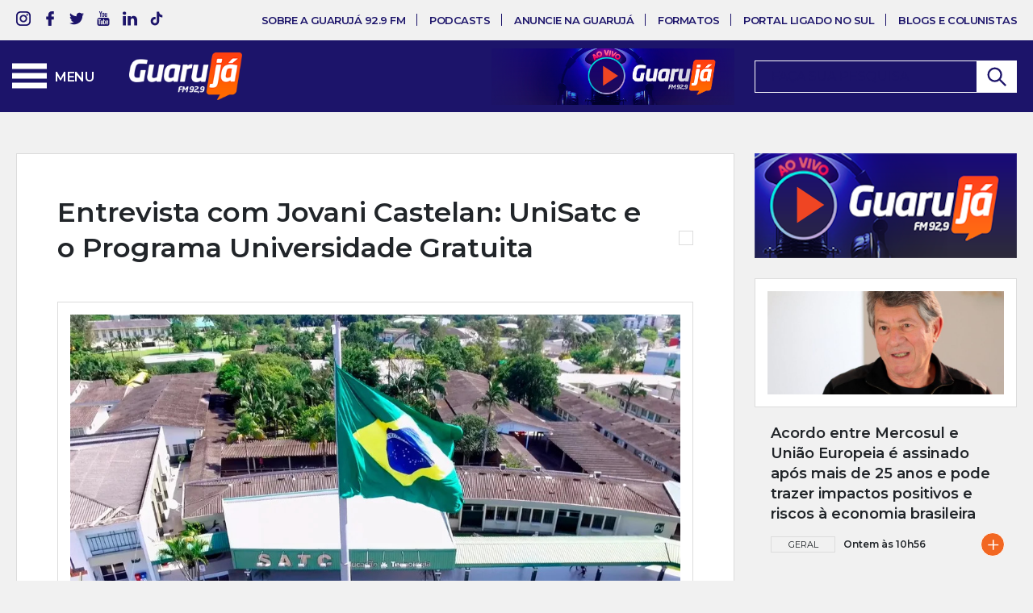

--- FILE ---
content_type: text/html; charset=UTF-8
request_url: https://www.guarujafm929.com.br/geral/entrevista-com-jovani-castelan-unisatc-e-o-programa-universidade-gratuita/
body_size: 25329
content:
<!DOCTYPE html>
<html lang="pt-br">

<head>
	<!-- Global site tag (gtag.js) - Google Analytics -->
	<script async src="https://www.googletagmanager.com/gtag/js?id=UA-158778684-1"></script>
	<script>
		window.dataLayer = window.dataLayer || [];

		function gtag() {
			dataLayer.push(arguments);
		}
		gtag('js', new Date());

		gtag('config', 'UA-158778684-1');
	</script>
	<!-- Google Analytics -->
	<!-- Global site tag (gtag.js) - Google Analytics -->
	<script async src="https://www.googletagmanager.com/gtag/js?id=G-FNP5D4MX26"></script>
	<script>
	  window.dataLayer = window.dataLayer || [];
	  function gtag(){dataLayer.push(arguments);}
	  gtag('js', new Date());

	  gtag('config', 'G-FNP5D4MX26');
	</script>

	<meta charset="UTF-8">

	<title>Entrevista com Jovani Castelan: UniSatc e o Programa Universidade Gratuita - Rádio Guarujá 92.9 FM</title>

	<meta http-equiv="Content-Type" content="text/html; charset=UTF-8" />
	<meta name="viewport" content="width=320, initial-scale=1, minimum-scale=1.0, maximum-scale=1.3, user-scalable=yes">
	<meta name="mobile-web-app-capable" content="yes">

	<meta name="author" content="Neuro Digital" />
	<meta name="name" content="Agência de Comunicação da UNESC">
	<meta name="creator" content="Neuro Digital">
	<meta name="publisher" content="Neuro Digital">
	<meta name="title" content="Agência de Comunicação da UNESC">
	<meta name="generator" content="neuro.digital" />
	<meta name="distributor" content="Local">
	<meta name="url" content="" />
	<meta name="language" content="pt-br" />
	<link rev=made href="mailto:recado@neurodigital.com.br" />

	<meta name="rating" content="General">
	<meta name="robots" content="All">
	<meta name="revisit-After" content="7 days">

	<!-- Favicon -->
	<!-- Gen by: realfavicongenerator.net -->
	<link rel="apple-touch-icon" sizes="180x180" href="https://www.guarujafm929.com.br/wp-content/themes/ligado-no-sul/media/favicon/apple-touch-icon.png">
	<link rel="icon" type="image/png" sizes="32x32" href="https://www.guarujafm929.com.br/wp-content/themes/ligado-no-sul/media/favicon/favicon-32x32.png">
	<link rel="icon" type="image/png" sizes="16x16" href="https://www.guarujafm929.com.br/wp-content/themes/ligado-no-sul/media/favicon/favicon-16x16.png">
	<link rel="manifest" href="https://www.guarujafm929.com.br/wp-content/themes/ligado-no-sul/media/favicon/site.webmanifest">
	<meta name="msapplication-TileColor" content="#FFFFFF">
	<meta name="theme-color" content="#FFFFFF">

	<meta name='robots' content='index, follow, max-image-preview:large, max-snippet:-1, max-video-preview:-1' />
	<style>img:is([sizes="auto" i], [sizes^="auto," i]) { contain-intrinsic-size: 3000px 1500px }</style>
	
	<!-- This site is optimized with the Yoast SEO plugin v26.8 - https://yoast.com/product/yoast-seo-wordpress/ -->
	<link rel="canonical" href="https://www.guarujafm929.com.br/geral/entrevista-com-jovani-castelan-unisatc-e-o-programa-universidade-gratuita/" />
	<meta property="og:locale" content="pt_BR" />
	<meta property="og:type" content="article" />
	<meta property="og:title" content="Entrevista com Jovani Castelan: UniSatc e o Programa Universidade Gratuita - Rádio Guarujá 92.9 FM" />
	<meta property="og:description" content="O Jornal da Guarujá conversou nesta terça-feira, 6, com Jovani Castelan, Pró-Reitor de Ensino e Extensão do UniSatc. A Universidade integra o Programa Universidade Gratuita do governo estadual. Castelan deu detalhes do programa, que vem sendo implementado nas universidades em Santa Catarina, uma iniciativa pioneira no Brasil. Castelan destacou a relevância do espaço concedido para [&hellip;]" />
	<meta property="og:url" content="https://www.guarujafm929.com.br/geral/entrevista-com-jovani-castelan-unisatc-e-o-programa-universidade-gratuita/" />
	<meta property="og:site_name" content="Rádio Guarujá 92.9 FM" />
	<meta property="article:published_time" content="2024-02-06T14:14:33+00:00" />
	<meta property="og:image" content="https://www.guarujafm929.com.br/wp-content/uploads/2024/02/satc-aerea-1.jpg" />
	<meta property="og:image:width" content="984" />
	<meta property="og:image:height" content="554" />
	<meta property="og:image:type" content="image/jpeg" />
	<meta name="author" content="Rádio Guarujá" />
	<meta name="twitter:card" content="summary_large_image" />
	<meta name="twitter:label1" content="Escrito por" />
	<meta name="twitter:data1" content="Rádio Guarujá" />
	<meta name="twitter:label2" content="Est. tempo de leitura" />
	<meta name="twitter:data2" content="3 minutos" />
	<script type="application/ld+json" class="yoast-schema-graph">{"@context":"https://schema.org","@graph":[{"@type":"Article","@id":"https://www.guarujafm929.com.br/geral/entrevista-com-jovani-castelan-unisatc-e-o-programa-universidade-gratuita/#article","isPartOf":{"@id":"https://www.guarujafm929.com.br/geral/entrevista-com-jovani-castelan-unisatc-e-o-programa-universidade-gratuita/"},"author":{"name":"Rádio Guarujá","@id":"https://www.guarujafm929.com.br/#/schema/person/90c38c36351f799662b668c8d0271b18"},"headline":"Entrevista com Jovani Castelan: UniSatc e o Programa Universidade Gratuita","datePublished":"2024-02-06T14:14:33+00:00","mainEntityOfPage":{"@id":"https://www.guarujafm929.com.br/geral/entrevista-com-jovani-castelan-unisatc-e-o-programa-universidade-gratuita/"},"wordCount":462,"commentCount":0,"publisher":{"@id":"https://www.guarujafm929.com.br/#organization"},"image":{"@id":"https://www.guarujafm929.com.br/geral/entrevista-com-jovani-castelan-unisatc-e-o-programa-universidade-gratuita/#primaryimage"},"thumbnailUrl":"https://www.guarujafm929.com.br/wp-content/uploads/2024/02/satc-aerea-1.jpg","articleSection":["Geral"],"inLanguage":"pt-BR","potentialAction":[{"@type":"CommentAction","name":"Comment","target":["https://www.guarujafm929.com.br/geral/entrevista-com-jovani-castelan-unisatc-e-o-programa-universidade-gratuita/#respond"]}]},{"@type":"WebPage","@id":"https://www.guarujafm929.com.br/geral/entrevista-com-jovani-castelan-unisatc-e-o-programa-universidade-gratuita/","url":"https://www.guarujafm929.com.br/geral/entrevista-com-jovani-castelan-unisatc-e-o-programa-universidade-gratuita/","name":"Entrevista com Jovani Castelan: UniSatc e o Programa Universidade Gratuita - Rádio Guarujá 92.9 FM","isPartOf":{"@id":"https://www.guarujafm929.com.br/#website"},"primaryImageOfPage":{"@id":"https://www.guarujafm929.com.br/geral/entrevista-com-jovani-castelan-unisatc-e-o-programa-universidade-gratuita/#primaryimage"},"image":{"@id":"https://www.guarujafm929.com.br/geral/entrevista-com-jovani-castelan-unisatc-e-o-programa-universidade-gratuita/#primaryimage"},"thumbnailUrl":"https://www.guarujafm929.com.br/wp-content/uploads/2024/02/satc-aerea-1.jpg","datePublished":"2024-02-06T14:14:33+00:00","breadcrumb":{"@id":"https://www.guarujafm929.com.br/geral/entrevista-com-jovani-castelan-unisatc-e-o-programa-universidade-gratuita/#breadcrumb"},"inLanguage":"pt-BR","potentialAction":[{"@type":"ReadAction","target":["https://www.guarujafm929.com.br/geral/entrevista-com-jovani-castelan-unisatc-e-o-programa-universidade-gratuita/"]}]},{"@type":"ImageObject","inLanguage":"pt-BR","@id":"https://www.guarujafm929.com.br/geral/entrevista-com-jovani-castelan-unisatc-e-o-programa-universidade-gratuita/#primaryimage","url":"https://www.guarujafm929.com.br/wp-content/uploads/2024/02/satc-aerea-1.jpg","contentUrl":"https://www.guarujafm929.com.br/wp-content/uploads/2024/02/satc-aerea-1.jpg","width":984,"height":554,"caption":"Foto/Reprodução"},{"@type":"BreadcrumbList","@id":"https://www.guarujafm929.com.br/geral/entrevista-com-jovani-castelan-unisatc-e-o-programa-universidade-gratuita/#breadcrumb","itemListElement":[{"@type":"ListItem","position":1,"name":"Notícias","item":"https://www.guarujafm929.com.br/noticias/"},{"@type":"ListItem","position":2,"name":"Entrevista com Jovani Castelan: UniSatc e o Programa Universidade Gratuita"}]},{"@type":"WebSite","@id":"https://www.guarujafm929.com.br/#website","url":"https://www.guarujafm929.com.br/","name":"Rádio Guarujá 92.9 FM","description":"Rádio do sul de Santa Catarina","publisher":{"@id":"https://www.guarujafm929.com.br/#organization"},"potentialAction":[{"@type":"SearchAction","target":{"@type":"EntryPoint","urlTemplate":"https://www.guarujafm929.com.br/?s={search_term_string}"},"query-input":{"@type":"PropertyValueSpecification","valueRequired":true,"valueName":"search_term_string"}}],"inLanguage":"pt-BR"},{"@type":"Organization","@id":"https://www.guarujafm929.com.br/#organization","name":"Rádio Guarujá 92.9 FM","url":"https://www.guarujafm929.com.br/","logo":{"@type":"ImageObject","inLanguage":"pt-BR","@id":"https://www.guarujafm929.com.br/#/schema/logo/image/","url":"https://www.guarujafm929.com.br/wp-content/uploads/2022/08/logo.png","contentUrl":"https://www.guarujafm929.com.br/wp-content/uploads/2022/08/logo.png","width":196,"height":83,"caption":"Rádio Guarujá 92.9 FM"},"image":{"@id":"https://www.guarujafm929.com.br/#/schema/logo/image/"}},{"@type":"Person","@id":"https://www.guarujafm929.com.br/#/schema/person/90c38c36351f799662b668c8d0271b18","name":"Rádio Guarujá","image":{"@type":"ImageObject","inLanguage":"pt-BR","@id":"https://www.guarujafm929.com.br/#/schema/person/image/","url":"https://secure.gravatar.com/avatar/506702659927f1859e6cb582ce81a984?s=96&d=wp_user_avatar&r=g","contentUrl":"https://secure.gravatar.com/avatar/506702659927f1859e6cb582ce81a984?s=96&d=wp_user_avatar&r=g","caption":"Rádio Guarujá"},"sameAs":["https://www.guarujafm929.com.br/"],"url":"https://www.guarujafm929.com.br/colunista/guaruja929fm/"}]}</script>
	<!-- / Yoast SEO plugin. -->


<link rel='dns-prefetch' href='//ajax.googleapis.com' />
<link rel='dns-prefetch' href='//cdn.jsdelivr.net' />
<link rel="alternate" type="application/rss+xml" title="Feed de comentários para Rádio Guarujá 92.9 FM &raquo; Entrevista com Jovani Castelan: UniSatc e o Programa Universidade Gratuita" href="https://www.guarujafm929.com.br/geral/entrevista-com-jovani-castelan-unisatc-e-o-programa-universidade-gratuita/feed/" />
<script type="text/javascript">
/* <![CDATA[ */
window._wpemojiSettings = {"baseUrl":"https:\/\/s.w.org\/images\/core\/emoji\/15.0.3\/72x72\/","ext":".png","svgUrl":"https:\/\/s.w.org\/images\/core\/emoji\/15.0.3\/svg\/","svgExt":".svg","source":{"concatemoji":"https:\/\/www.guarujafm929.com.br\/wp-includes\/js\/wp-emoji-release.min.js?ver=6.7.4"}};
/*! This file is auto-generated */
!function(i,n){var o,s,e;function c(e){try{var t={supportTests:e,timestamp:(new Date).valueOf()};sessionStorage.setItem(o,JSON.stringify(t))}catch(e){}}function p(e,t,n){e.clearRect(0,0,e.canvas.width,e.canvas.height),e.fillText(t,0,0);var t=new Uint32Array(e.getImageData(0,0,e.canvas.width,e.canvas.height).data),r=(e.clearRect(0,0,e.canvas.width,e.canvas.height),e.fillText(n,0,0),new Uint32Array(e.getImageData(0,0,e.canvas.width,e.canvas.height).data));return t.every(function(e,t){return e===r[t]})}function u(e,t,n){switch(t){case"flag":return n(e,"\ud83c\udff3\ufe0f\u200d\u26a7\ufe0f","\ud83c\udff3\ufe0f\u200b\u26a7\ufe0f")?!1:!n(e,"\ud83c\uddfa\ud83c\uddf3","\ud83c\uddfa\u200b\ud83c\uddf3")&&!n(e,"\ud83c\udff4\udb40\udc67\udb40\udc62\udb40\udc65\udb40\udc6e\udb40\udc67\udb40\udc7f","\ud83c\udff4\u200b\udb40\udc67\u200b\udb40\udc62\u200b\udb40\udc65\u200b\udb40\udc6e\u200b\udb40\udc67\u200b\udb40\udc7f");case"emoji":return!n(e,"\ud83d\udc26\u200d\u2b1b","\ud83d\udc26\u200b\u2b1b")}return!1}function f(e,t,n){var r="undefined"!=typeof WorkerGlobalScope&&self instanceof WorkerGlobalScope?new OffscreenCanvas(300,150):i.createElement("canvas"),a=r.getContext("2d",{willReadFrequently:!0}),o=(a.textBaseline="top",a.font="600 32px Arial",{});return e.forEach(function(e){o[e]=t(a,e,n)}),o}function t(e){var t=i.createElement("script");t.src=e,t.defer=!0,i.head.appendChild(t)}"undefined"!=typeof Promise&&(o="wpEmojiSettingsSupports",s=["flag","emoji"],n.supports={everything:!0,everythingExceptFlag:!0},e=new Promise(function(e){i.addEventListener("DOMContentLoaded",e,{once:!0})}),new Promise(function(t){var n=function(){try{var e=JSON.parse(sessionStorage.getItem(o));if("object"==typeof e&&"number"==typeof e.timestamp&&(new Date).valueOf()<e.timestamp+604800&&"object"==typeof e.supportTests)return e.supportTests}catch(e){}return null}();if(!n){if("undefined"!=typeof Worker&&"undefined"!=typeof OffscreenCanvas&&"undefined"!=typeof URL&&URL.createObjectURL&&"undefined"!=typeof Blob)try{var e="postMessage("+f.toString()+"("+[JSON.stringify(s),u.toString(),p.toString()].join(",")+"));",r=new Blob([e],{type:"text/javascript"}),a=new Worker(URL.createObjectURL(r),{name:"wpTestEmojiSupports"});return void(a.onmessage=function(e){c(n=e.data),a.terminate(),t(n)})}catch(e){}c(n=f(s,u,p))}t(n)}).then(function(e){for(var t in e)n.supports[t]=e[t],n.supports.everything=n.supports.everything&&n.supports[t],"flag"!==t&&(n.supports.everythingExceptFlag=n.supports.everythingExceptFlag&&n.supports[t]);n.supports.everythingExceptFlag=n.supports.everythingExceptFlag&&!n.supports.flag,n.DOMReady=!1,n.readyCallback=function(){n.DOMReady=!0}}).then(function(){return e}).then(function(){var e;n.supports.everything||(n.readyCallback(),(e=n.source||{}).concatemoji?t(e.concatemoji):e.wpemoji&&e.twemoji&&(t(e.twemoji),t(e.wpemoji)))}))}((window,document),window._wpemojiSettings);
/* ]]> */
</script>
<style id='wp-emoji-styles-inline-css' type='text/css'>

	img.wp-smiley, img.emoji {
		display: inline !important;
		border: none !important;
		box-shadow: none !important;
		height: 1em !important;
		width: 1em !important;
		margin: 0 0.07em !important;
		vertical-align: -0.1em !important;
		background: none !important;
		padding: 0 !important;
	}
</style>
<link rel='stylesheet' id='wp-block-library-css' href='https://www.guarujafm929.com.br/wp-includes/css/dist/block-library/style.min.css?ver=6.7.4' type='text/css' media='all' />
<style id='classic-theme-styles-inline-css' type='text/css'>
/*! This file is auto-generated */
.wp-block-button__link{color:#fff;background-color:#32373c;border-radius:9999px;box-shadow:none;text-decoration:none;padding:calc(.667em + 2px) calc(1.333em + 2px);font-size:1.125em}.wp-block-file__button{background:#32373c;color:#fff;text-decoration:none}
</style>
<style id='global-styles-inline-css' type='text/css'>
:root{--wp--preset--aspect-ratio--square: 1;--wp--preset--aspect-ratio--4-3: 4/3;--wp--preset--aspect-ratio--3-4: 3/4;--wp--preset--aspect-ratio--3-2: 3/2;--wp--preset--aspect-ratio--2-3: 2/3;--wp--preset--aspect-ratio--16-9: 16/9;--wp--preset--aspect-ratio--9-16: 9/16;--wp--preset--color--black: #000000;--wp--preset--color--cyan-bluish-gray: #abb8c3;--wp--preset--color--white: #ffffff;--wp--preset--color--pale-pink: #f78da7;--wp--preset--color--vivid-red: #cf2e2e;--wp--preset--color--luminous-vivid-orange: #ff6900;--wp--preset--color--luminous-vivid-amber: #fcb900;--wp--preset--color--light-green-cyan: #7bdcb5;--wp--preset--color--vivid-green-cyan: #00d084;--wp--preset--color--pale-cyan-blue: #8ed1fc;--wp--preset--color--vivid-cyan-blue: #0693e3;--wp--preset--color--vivid-purple: #9b51e0;--wp--preset--gradient--vivid-cyan-blue-to-vivid-purple: linear-gradient(135deg,rgba(6,147,227,1) 0%,rgb(155,81,224) 100%);--wp--preset--gradient--light-green-cyan-to-vivid-green-cyan: linear-gradient(135deg,rgb(122,220,180) 0%,rgb(0,208,130) 100%);--wp--preset--gradient--luminous-vivid-amber-to-luminous-vivid-orange: linear-gradient(135deg,rgba(252,185,0,1) 0%,rgba(255,105,0,1) 100%);--wp--preset--gradient--luminous-vivid-orange-to-vivid-red: linear-gradient(135deg,rgba(255,105,0,1) 0%,rgb(207,46,46) 100%);--wp--preset--gradient--very-light-gray-to-cyan-bluish-gray: linear-gradient(135deg,rgb(238,238,238) 0%,rgb(169,184,195) 100%);--wp--preset--gradient--cool-to-warm-spectrum: linear-gradient(135deg,rgb(74,234,220) 0%,rgb(151,120,209) 20%,rgb(207,42,186) 40%,rgb(238,44,130) 60%,rgb(251,105,98) 80%,rgb(254,248,76) 100%);--wp--preset--gradient--blush-light-purple: linear-gradient(135deg,rgb(255,206,236) 0%,rgb(152,150,240) 100%);--wp--preset--gradient--blush-bordeaux: linear-gradient(135deg,rgb(254,205,165) 0%,rgb(254,45,45) 50%,rgb(107,0,62) 100%);--wp--preset--gradient--luminous-dusk: linear-gradient(135deg,rgb(255,203,112) 0%,rgb(199,81,192) 50%,rgb(65,88,208) 100%);--wp--preset--gradient--pale-ocean: linear-gradient(135deg,rgb(255,245,203) 0%,rgb(182,227,212) 50%,rgb(51,167,181) 100%);--wp--preset--gradient--electric-grass: linear-gradient(135deg,rgb(202,248,128) 0%,rgb(113,206,126) 100%);--wp--preset--gradient--midnight: linear-gradient(135deg,rgb(2,3,129) 0%,rgb(40,116,252) 100%);--wp--preset--font-size--small: 13px;--wp--preset--font-size--medium: 20px;--wp--preset--font-size--large: 36px;--wp--preset--font-size--x-large: 42px;--wp--preset--spacing--20: 0.44rem;--wp--preset--spacing--30: 0.67rem;--wp--preset--spacing--40: 1rem;--wp--preset--spacing--50: 1.5rem;--wp--preset--spacing--60: 2.25rem;--wp--preset--spacing--70: 3.38rem;--wp--preset--spacing--80: 5.06rem;--wp--preset--shadow--natural: 6px 6px 9px rgba(0, 0, 0, 0.2);--wp--preset--shadow--deep: 12px 12px 50px rgba(0, 0, 0, 0.4);--wp--preset--shadow--sharp: 6px 6px 0px rgba(0, 0, 0, 0.2);--wp--preset--shadow--outlined: 6px 6px 0px -3px rgba(255, 255, 255, 1), 6px 6px rgba(0, 0, 0, 1);--wp--preset--shadow--crisp: 6px 6px 0px rgba(0, 0, 0, 1);}:where(.is-layout-flex){gap: 0.5em;}:where(.is-layout-grid){gap: 0.5em;}body .is-layout-flex{display: flex;}.is-layout-flex{flex-wrap: wrap;align-items: center;}.is-layout-flex > :is(*, div){margin: 0;}body .is-layout-grid{display: grid;}.is-layout-grid > :is(*, div){margin: 0;}:where(.wp-block-columns.is-layout-flex){gap: 2em;}:where(.wp-block-columns.is-layout-grid){gap: 2em;}:where(.wp-block-post-template.is-layout-flex){gap: 1.25em;}:where(.wp-block-post-template.is-layout-grid){gap: 1.25em;}.has-black-color{color: var(--wp--preset--color--black) !important;}.has-cyan-bluish-gray-color{color: var(--wp--preset--color--cyan-bluish-gray) !important;}.has-white-color{color: var(--wp--preset--color--white) !important;}.has-pale-pink-color{color: var(--wp--preset--color--pale-pink) !important;}.has-vivid-red-color{color: var(--wp--preset--color--vivid-red) !important;}.has-luminous-vivid-orange-color{color: var(--wp--preset--color--luminous-vivid-orange) !important;}.has-luminous-vivid-amber-color{color: var(--wp--preset--color--luminous-vivid-amber) !important;}.has-light-green-cyan-color{color: var(--wp--preset--color--light-green-cyan) !important;}.has-vivid-green-cyan-color{color: var(--wp--preset--color--vivid-green-cyan) !important;}.has-pale-cyan-blue-color{color: var(--wp--preset--color--pale-cyan-blue) !important;}.has-vivid-cyan-blue-color{color: var(--wp--preset--color--vivid-cyan-blue) !important;}.has-vivid-purple-color{color: var(--wp--preset--color--vivid-purple) !important;}.has-black-background-color{background-color: var(--wp--preset--color--black) !important;}.has-cyan-bluish-gray-background-color{background-color: var(--wp--preset--color--cyan-bluish-gray) !important;}.has-white-background-color{background-color: var(--wp--preset--color--white) !important;}.has-pale-pink-background-color{background-color: var(--wp--preset--color--pale-pink) !important;}.has-vivid-red-background-color{background-color: var(--wp--preset--color--vivid-red) !important;}.has-luminous-vivid-orange-background-color{background-color: var(--wp--preset--color--luminous-vivid-orange) !important;}.has-luminous-vivid-amber-background-color{background-color: var(--wp--preset--color--luminous-vivid-amber) !important;}.has-light-green-cyan-background-color{background-color: var(--wp--preset--color--light-green-cyan) !important;}.has-vivid-green-cyan-background-color{background-color: var(--wp--preset--color--vivid-green-cyan) !important;}.has-pale-cyan-blue-background-color{background-color: var(--wp--preset--color--pale-cyan-blue) !important;}.has-vivid-cyan-blue-background-color{background-color: var(--wp--preset--color--vivid-cyan-blue) !important;}.has-vivid-purple-background-color{background-color: var(--wp--preset--color--vivid-purple) !important;}.has-black-border-color{border-color: var(--wp--preset--color--black) !important;}.has-cyan-bluish-gray-border-color{border-color: var(--wp--preset--color--cyan-bluish-gray) !important;}.has-white-border-color{border-color: var(--wp--preset--color--white) !important;}.has-pale-pink-border-color{border-color: var(--wp--preset--color--pale-pink) !important;}.has-vivid-red-border-color{border-color: var(--wp--preset--color--vivid-red) !important;}.has-luminous-vivid-orange-border-color{border-color: var(--wp--preset--color--luminous-vivid-orange) !important;}.has-luminous-vivid-amber-border-color{border-color: var(--wp--preset--color--luminous-vivid-amber) !important;}.has-light-green-cyan-border-color{border-color: var(--wp--preset--color--light-green-cyan) !important;}.has-vivid-green-cyan-border-color{border-color: var(--wp--preset--color--vivid-green-cyan) !important;}.has-pale-cyan-blue-border-color{border-color: var(--wp--preset--color--pale-cyan-blue) !important;}.has-vivid-cyan-blue-border-color{border-color: var(--wp--preset--color--vivid-cyan-blue) !important;}.has-vivid-purple-border-color{border-color: var(--wp--preset--color--vivid-purple) !important;}.has-vivid-cyan-blue-to-vivid-purple-gradient-background{background: var(--wp--preset--gradient--vivid-cyan-blue-to-vivid-purple) !important;}.has-light-green-cyan-to-vivid-green-cyan-gradient-background{background: var(--wp--preset--gradient--light-green-cyan-to-vivid-green-cyan) !important;}.has-luminous-vivid-amber-to-luminous-vivid-orange-gradient-background{background: var(--wp--preset--gradient--luminous-vivid-amber-to-luminous-vivid-orange) !important;}.has-luminous-vivid-orange-to-vivid-red-gradient-background{background: var(--wp--preset--gradient--luminous-vivid-orange-to-vivid-red) !important;}.has-very-light-gray-to-cyan-bluish-gray-gradient-background{background: var(--wp--preset--gradient--very-light-gray-to-cyan-bluish-gray) !important;}.has-cool-to-warm-spectrum-gradient-background{background: var(--wp--preset--gradient--cool-to-warm-spectrum) !important;}.has-blush-light-purple-gradient-background{background: var(--wp--preset--gradient--blush-light-purple) !important;}.has-blush-bordeaux-gradient-background{background: var(--wp--preset--gradient--blush-bordeaux) !important;}.has-luminous-dusk-gradient-background{background: var(--wp--preset--gradient--luminous-dusk) !important;}.has-pale-ocean-gradient-background{background: var(--wp--preset--gradient--pale-ocean) !important;}.has-electric-grass-gradient-background{background: var(--wp--preset--gradient--electric-grass) !important;}.has-midnight-gradient-background{background: var(--wp--preset--gradient--midnight) !important;}.has-small-font-size{font-size: var(--wp--preset--font-size--small) !important;}.has-medium-font-size{font-size: var(--wp--preset--font-size--medium) !important;}.has-large-font-size{font-size: var(--wp--preset--font-size--large) !important;}.has-x-large-font-size{font-size: var(--wp--preset--font-size--x-large) !important;}
:where(.wp-block-post-template.is-layout-flex){gap: 1.25em;}:where(.wp-block-post-template.is-layout-grid){gap: 1.25em;}
:where(.wp-block-columns.is-layout-flex){gap: 2em;}:where(.wp-block-columns.is-layout-grid){gap: 2em;}
:root :where(.wp-block-pullquote){font-size: 1.5em;line-height: 1.6;}
</style>
<link rel='stylesheet' id='contact-form-7-css' href='https://www.guarujafm929.com.br/wp-content/plugins/contact-form-7/includes/css/styles.css?ver=6.1.4' type='text/css' media='all' />
<link rel='stylesheet' id='pld-font-awesome-css' href='https://www.guarujafm929.com.br/wp-content/plugins/posts-like-dislike/css/fontawesome/css/all.min.css?ver=1.1.6' type='text/css' media='all' />
<link rel='stylesheet' id='pld-frontend-css' href='https://www.guarujafm929.com.br/wp-content/plugins/posts-like-dislike/css/pld-frontend.css?ver=1.1.6' type='text/css' media='all' />
<link rel='stylesheet' id='fancybox-css' href='https://www.guarujafm929.com.br/wp-content/plugins/w3dev-fancybox/fancybox/jquery.fancybox.min.css?ver=6.7.4' type='text/css' media='all' />
<link rel='stylesheet' id='style-libraries-css' href='https://www.guarujafm929.com.br/wp-content/themes/ligado-no-sul/dist/css/libraries-min.css?ver=6.7.4' type='text/css' media='all' />
<link rel='stylesheet' id='style-geral-css' href='https://www.guarujafm929.com.br/wp-content/themes/ligado-no-sul/style.css?ver=1.0' type='text/css' media='all' />
<link rel='stylesheet' id='slick-style-css' href='https://www.guarujafm929.com.br/wp-content/themes/ligado-no-sul/libraries/slick/slick.css?ver=6.7.4' type='text/css' media='all' />
<link rel='stylesheet' id='slick-style-theme-css' href='https://www.guarujafm929.com.br/wp-content/themes/ligado-no-sul/libraries/slick/slick-theme.css?ver=6.7.4' type='text/css' media='all' />
<link rel='stylesheet' id='fancybox-style-css' href='https://cdn.jsdelivr.net/gh/fancyapps/fancybox@3.5.7/dist/jquery.fancybox.min.css?ver=6.7.4' type='text/css' media='all' />
<link rel='stylesheet' id='addthis_all_pages-css' href='https://www.guarujafm929.com.br/wp-content/plugins/addthis.orig/frontend/build/addthis_wordpress_public.min.css?ver=6.7.4' type='text/css' media='all' />
<script type="text/javascript" src="https://ajax.googleapis.com/ajax/libs/jquery/3.1.1/jquery.min.js?ver=1.0.0" id="jquery-js"></script>
<script type="text/javascript" id="pld-frontend-js-extra">
/* <![CDATA[ */
var pld_js_object = {"admin_ajax_url":"https:\/\/www.guarujafm929.com.br\/wp-admin\/admin-ajax.php","admin_ajax_nonce":"138f1d1411"};
/* ]]> */
</script>
<script type="text/javascript" src="https://www.guarujafm929.com.br/wp-content/plugins/posts-like-dislike/js/pld-frontend.js?ver=1.1.6" id="pld-frontend-js"></script>
<link rel="https://api.w.org/" href="https://www.guarujafm929.com.br/wp-json/" /><link rel="alternate" title="JSON" type="application/json" href="https://www.guarujafm929.com.br/wp-json/wp/v2/posts/6928" /><link rel="EditURI" type="application/rsd+xml" title="RSD" href="https://www.guarujafm929.com.br/xmlrpc.php?rsd" />
<meta name="generator" content="WordPress 6.7.4" />
<link rel='shortlink' href='https://www.guarujafm929.com.br/?p=6928' />
<link rel="alternate" title="oEmbed (JSON)" type="application/json+oembed" href="https://www.guarujafm929.com.br/wp-json/oembed/1.0/embed?url=https%3A%2F%2Fwww.guarujafm929.com.br%2Fgeral%2Fentrevista-com-jovani-castelan-unisatc-e-o-programa-universidade-gratuita%2F" />
<link rel="alternate" title="oEmbed (XML)" type="text/xml+oembed" href="https://www.guarujafm929.com.br/wp-json/oembed/1.0/embed?url=https%3A%2F%2Fwww.guarujafm929.com.br%2Fgeral%2Fentrevista-com-jovani-castelan-unisatc-e-o-programa-universidade-gratuita%2F&#038;format=xml" />

<!-- This site is using AdRotate v5.17.2 to display their advertisements - https://ajdg.solutions/ -->
<!-- AdRotate CSS -->
<style type="text/css" media="screen">
	.g { margin:0px; padding:0px; overflow:hidden; line-height:1; zoom:1; }
	.g img { height:auto; }
	.g-col { position:relative; float:left; }
	.g-col:first-child { margin-left: 0; }
	.g-col:last-child { margin-right: 0; }
	.g-4 { margin:0px;  width:auto; height:auto; }
	.g-3 { margin:0px;  width:auto; height:auto; }
	.g-5 { margin:0px;  width:auto; height:auto; }
	.g-7 { margin:0px;  width:auto; height:auto; }
	.g-8 { margin:0px;  width:auto; height:auto; }
	.g-9 { margin:0px;  width:100%; max-width:350px; height:100%; max-height:750px; }
	.g-10 { margin:0px;  width:auto; height:auto; }
	.g-11 { margin:0px;  width:100%; max-width:800px; height:100%; max-height:800px; }
	.g-12 { margin:0px;  width:auto; height:auto; }
	.g-13 { margin:0px;  width:100%; max-width:1020px; height:100%; max-height:130px; }
	.g-14 { margin:0px;  width:100%; max-width:1020px; height:100%; max-height:250px; }
	@media only screen and (max-width: 480px) {
		.g-col, .g-dyn, .g-single { width:100%; margin-left:0; margin-right:0; }
	}
</style>
<!-- /AdRotate CSS -->

<style>a.pld-like-dislike-trigger {color: #ffffff;}span.pld-count-wrap {color: #ffffff;}a.pld-prevent.pld-undo-trigger  {color: #81d742;}</style><style type="text/css">.recentcomments a{display:inline !important;padding:0 !important;margin:0 !important;}</style></head>

<body class="post-template-default single single-post postid-6928 single-format-standard" data-uri="https://www.guarujafm929.com.br/wp-content/themes/ligado-no-sul/">
	<div id="fb-root"></div>
	<script async defer crossorigin="anonymous" src="https://connect.facebook.net/pt_BR/sdk.js#xfbml=1&version=v6.0&appId=493574091562124&autoLogAppEvents=1"></script>
	<div class="u-maxRow">
		<nav class="l-nav l-nav--withSubMenus scrolled" id="navTopSite" data-turbolinks-permanent>
    <div class="l-nav__global">
        <div class="u-container u-containerFlex">
			<div class="global__social">
				<ul class="c-socialList">
    <li><a href="https://www.instagram.com/guaruja929fm/" target="_blank" title="Instagram"><svg version="1.1" xmlns="http://www.w3.org/2000/svg" xmlns:xlink="http://www.w3.org/1999/xlink" viewBox="0 0 551.034 551.034">
	<path fill="#ddd" d="M386.878,0H164.156C73.64,0,0,73.64,0,164.156v222.722 c0,90.516,73.64,164.156,164.156,164.156h222.722c90.516,0,164.156-73.64,164.156-164.156V164.156 C551.033,73.64,477.393,0,386.878,0z M495.6,386.878c0,60.045-48.677,108.722-108.722,108.722H164.156 c-60.045,0-108.722-48.677-108.722-108.722V164.156c0-60.046,48.677-108.722,108.722-108.722h222.722 c60.045,0,108.722,48.676,108.722,108.722L495.6,386.878L495.6,386.878z"/>
	<path fill="#ddd" d="M275.517,133C196.933,133,133,196.933,133,275.516s63.933,142.517,142.517,142.517 S418.034,354.1,418.034,275.516S354.101,133,275.517,133z M275.517,362.6c-48.095,0-87.083-38.988-87.083-87.083 s38.989-87.083,87.083-87.083c48.095,0,87.083,38.988,87.083,87.083C362.6,323.611,323.611,362.6,275.517,362.6z"/>
	<circle fill="#ddd" cx="418.31" cy="134.07" r="34.15"/>
</svg>
</a></li>
    <li><a href="https://www.facebook.com/guaruja929fm" target="_blank" title="Facebook"><svg version="1.1" xmlns="http://www.w3.org/2000/svg" xmlns:xlink="http://www.w3.org/1999/xlink" width="96.124px" height="96.123px" viewBox="0 0 96.124 96.123">
	<path fill="#ddd" d="M72.089,0.02L59.624,0C45.62,0,36.57,9.285,36.57,23.656v10.907H24.037c-1.083,0-1.96,0.878-1.96,1.961v15.803
		c0,1.083,0.878,1.96,1.96,1.96h12.533v39.876c0,1.083,0.877,1.96,1.96,1.96h16.352c1.083,0,1.96-0.878,1.96-1.96V54.287h14.654
		c1.083,0,1.96-0.877,1.96-1.96l0.006-15.803c0-0.52-0.207-1.018-0.574-1.386c-0.367-0.368-0.867-0.575-1.387-0.575H56.842v-9.246
		c0-4.444,1.059-6.7,6.848-6.7l8.397-0.003c1.082,0,1.959-0.878,1.959-1.96V1.98C74.046,0.899,73.17,0.022,72.089,0.02z"/>
</svg>
</a></li>
    <li><a href="https://twitter.com/radioguaruja929" target="_blank" title="Twitter"><svg version="1.1" xmlns="http://www.w3.org/2000/svg" xmlns:xlink="http://www.w3.org/1999/xlink" viewBox="0 0 612 612">
	<path style="fill:#ddd;" d="M612,116.258c-22.525,9.981-46.694,16.75-72.088,19.772c25.929-15.527,45.777-40.155,55.184-69.411 c-24.322,14.379-51.169,24.82-79.775,30.48c-22.907-24.437-55.49-39.658-91.63-39.658c-69.334,0-125.551,56.217-125.551,125.513 c0,9.828,1.109,19.427,3.251,28.606C197.065,206.32,104.556,156.337,42.641,80.386c-10.823,18.51-16.98,40.078-16.98,63.101 c0,43.559,22.181,81.993,55.835,104.479c-20.575-0.688-39.926-6.348-56.867-15.756v1.568c0,60.806,43.291,111.554,100.693,123.104 c-10.517,2.83-21.607,4.398-33.08,4.398c-8.107,0-15.947-0.803-23.634-2.333c15.985,49.907,62.336,86.199,117.253,87.194 c-42.947,33.654-97.099,53.655-155.916,53.655c-10.134,0-20.116-0.612-29.944-1.721c55.567,35.681,121.536,56.485,192.438,56.485 c230.948,0,357.188-191.291,357.188-357.188l-0.421-16.253C573.872,163.526,595.211,141.422,612,116.258z"/>
</svg>
</a></li>
	<li><a href="https://www.youtube.com/channel/UCaDiw3RyztPl8xG4tGsW4Mg" target="_blank" title="Youtube"><svg version="1.1" xmlns="http://www.w3.org/2000/svg" xmlns:xlink="http://www.w3.org/1999/xlink"  width="90px" height="90px" viewBox="0 0 90 90">
	<path fill="#ddd" d="M70.939,65.832H66l0.023-2.869c0-1.275,1.047-2.318,2.326-2.318h0.315c1.282,0,2.332,1.043,2.332,2.318 L70.939,65.832z M52.413,59.684c-1.253,0-2.278,0.842-2.278,1.873V75.51c0,1.029,1.025,1.869,2.278,1.869 c1.258,0,2.284-0.84,2.284-1.869V61.557C54.697,60.525,53.671,59.684,52.413,59.684z M82.5,51.879v26.544 C82.5,84.79,76.979,90,70.23,90H19.771C13.02,90,7.5,84.79,7.5,78.423V51.879c0-6.367,5.52-11.578,12.271-11.578H70.23 C76.979,40.301,82.5,45.512,82.5,51.879z M23.137,81.305l-0.004-27.961l6.255,0.002v-4.143l-16.674-0.025v4.073l5.205,0.015v28.039 H23.137z M41.887,57.509h-5.215v14.931c0,2.16,0.131,3.24-0.008,3.621c-0.424,1.158-2.33,2.388-3.073,0.125 c-0.126-0.396-0.015-1.591-0.017-3.643l-0.021-15.034h-5.186l0.016,14.798c0.004,2.268-0.051,3.959,0.018,4.729 c0.127,1.357,0.082,2.939,1.341,3.843c2.346,1.69,6.843-0.252,7.968-2.668l-0.01,3.083l4.188,0.005L41.887,57.509L41.887,57.509z  M58.57,74.607L58.559,62.18c-0.004-4.736-3.547-7.572-8.356-3.74l0.021-9.239l-5.209,0.008l-0.025,31.89l4.284-0.062l0.39-1.986 C55.137,84.072,58.578,80.631,58.57,74.607z M74.891,72.96l-3.91,0.021c-0.002,0.155-0.008,0.334-0.01,0.529v2.182 c0,1.168-0.965,2.119-2.137,2.119h-0.766c-1.174,0-2.139-0.951-2.139-2.119V75.45v-2.4v-3.097h8.954v-3.37 c0-2.463-0.063-4.925-0.267-6.333c-0.641-4.454-6.893-5.161-10.051-2.881c-0.991,0.712-1.748,1.665-2.188,2.945 c-0.444,1.281-0.665,3.031-0.665,5.254v7.41C61.714,85.296,76.676,83.555,74.891,72.96z M54.833,32.732 c0.269,0.654,0.687,1.184,1.254,1.584c0.56,0.394,1.276,0.592,2.134,0.592c0.752,0,1.418-0.203,1.998-0.622 c0.578-0.417,1.065-1.04,1.463-1.871l-0.099,2.046h5.813V9.74H62.82v19.24c0,1.042-0.858,1.895-1.907,1.895 c-1.043,0-1.904-0.853-1.904-1.895V9.74h-4.776v16.674c0,2.124,0.039,3.54,0.102,4.258C54.4,31.385,54.564,32.069,54.833,32.732z  M37.217,18.77c0-2.373,0.198-4.226,0.591-5.562c0.396-1.331,1.107-2.401,2.137-3.208c1.027-0.811,2.342-1.217,3.941-1.217 c1.345,0,2.497,0.264,3.459,0.781c0.967,0.52,1.713,1.195,2.23,2.028c0.527,0.836,0.885,1.695,1.076,2.574 c0.195,0.891,0.291,2.235,0.291,4.048v6.252c0,2.293-0.092,3.98-0.271,5.051c-0.177,1.074-0.557,2.07-1.146,3.004 c-0.58,0.924-1.329,1.615-2.237,2.056c-0.918,0.445-1.968,0.663-3.154,0.663c-1.325,0-2.441-0.183-3.361-0.565 c-0.923-0.38-1.636-0.953-2.144-1.714c-0.513-0.762-0.874-1.69-1.092-2.772c-0.219-1.081-0.323-2.707-0.323-4.874L37.217,18.77 L37.217,18.77z M41.77,28.59c0,1.4,1.042,2.543,2.311,2.543c1.27,0,2.308-1.143,2.308-2.543V15.43c0-1.398-1.038-2.541-2.308-2.541 c-1.269,0-2.311,1.143-2.311,2.541V28.59z M25.682,35.235h5.484l0.006-18.96l6.48-16.242h-5.998l-3.445,12.064L24.715,0h-5.936 l6.894,16.284L25.682,35.235z"/>
</svg>
</a></li>
	<li><a href="https://www.linkedin.com/in/r%C3%A1dio-guaruj%C3%A1-8241361a9/" target="_blank" title="LinkedIn"><svg version="1.1" xmlns="http://www.w3.org/2000/svg" xmlns:xlink="http://www.w3.org/1999/xlink" width="430.117px" height="430.117px" viewBox="0 0 430.117 430.117">
	<path fill="#ddd" d="M430.117,261.543V420.56h-92.188V272.193c0-37.271-13.334-62.707-46.703-62.707 c-25.473,0-40.632,17.142-47.301,33.724c-2.432,5.928-3.058,14.179-3.058,22.477V420.56h-92.219c0,0,1.242-251.285,0-277.32h92.21 v39.309c-0.187,0.294-0.43,0.611-0.606,0.896h0.606v-0.896c12.251-18.869,34.13-45.824,83.102-45.824 C384.633,136.724,430.117,176.361,430.117,261.543z M52.183,9.558C20.635,9.558,0,30.251,0,57.463 c0,26.619,20.038,47.94,50.959,47.94h0.616c32.159,0,52.159-21.317,52.159-47.94C103.128,30.251,83.734,9.558,52.183,9.558z  M5.477,420.56h92.184v-277.32H5.477V420.56z"/>
</svg>
</a></li>
	<li><a href="https://www.tiktok.com/@guarujafm929" target="_blank" title="LinkedIn"><svg fill="#ddd" width="90px" height="90px" viewBox="0 0 32 32" version="1.1" xmlns="http://www.w3.org/2000/svg">
<path d="M16.656 1.029c1.637-0.025 3.262-0.012 4.886-0.025 0.054 2.031 0.878 3.859 2.189 5.213l-0.002-0.002c1.411 1.271 3.247 2.095 5.271 2.235l0.028 0.002v5.036c-1.912-0.048-3.71-0.489-5.331-1.247l0.082 0.034c-0.784-0.377-1.447-0.764-2.077-1.196l0.052 0.034c-0.012 3.649 0.012 7.298-0.025 10.934-0.103 1.853-0.719 3.543-1.707 4.954l0.020-0.031c-1.652 2.366-4.328 3.919-7.371 4.011l-0.014 0c-0.123 0.006-0.268 0.009-0.414 0.009-1.73 0-3.347-0.482-4.725-1.319l0.040 0.023c-2.508-1.509-4.238-4.091-4.558-7.094l-0.004-0.041c-0.025-0.625-0.037-1.25-0.012-1.862 0.49-4.779 4.494-8.476 9.361-8.476 0.547 0 1.083 0.047 1.604 0.136l-0.056-0.008c0.025 1.849-0.050 3.699-0.050 5.548-0.423-0.153-0.911-0.242-1.42-0.242-1.868 0-3.457 1.194-4.045 2.861l-0.009 0.030c-0.133 0.427-0.21 0.918-0.21 1.426 0 0.206 0.013 0.41 0.037 0.61l-0.002-0.024c0.332 2.046 2.086 3.59 4.201 3.59 0.061 0 0.121-0.001 0.181-0.004l-0.009 0c1.463-0.044 2.733-0.831 3.451-1.994l0.010-0.018c0.267-0.372 0.45-0.822 0.511-1.311l0.001-0.014c0.125-2.237 0.075-4.461 0.087-6.698 0.012-5.036-0.012-10.060 0.025-15.083z"></path>
</svg></a></li>
</ul>			</div>
			<div class="global__nav">
                <ul id="menu-menu-principal" class="main__menu"><li id="menu-item-4615" class="menu-item menu-item-type-post_type menu-item-object-page menu-item-4615"><a href="https://www.guarujafm929.com.br/sobre/">Sobre a Guarujá 92.9 FM</a></li>
<li id="menu-item-372" class="menu-item menu-item-type-taxonomy menu-item-object-category menu-item-372"><a href="https://www.guarujafm929.com.br/categoria/podcasts/">Podcasts</a></li>
<li id="menu-item-19" class="menu-item menu-item-type-post_type menu-item-object-page menu-item-19"><a href="https://www.guarujafm929.com.br/anuncie/">Anuncie na Guarujá</a></li>
<li id="menu-item-485" class="menu-item menu-item-type-post_type menu-item-object-page menu-item-485"><a href="https://www.guarujafm929.com.br/formatos/">Formatos</a></li>
<li id="menu-item-4608" class="menu-item menu-item-type-custom menu-item-object-custom menu-item-4608"><a href="https://www.ligadonosul.com.br">Portal Ligado no Sul</a></li>
<li id="menu-item-4609" class="menu-item menu-item-type-custom menu-item-object-custom menu-item-4609"><a href="https://www.ligadonosul.com.br/categoria/colunistas/">Blogs e Colunistas</a></li>
</ul>			</div>
		</div>
    </div>
    <style>
        .clima strong,
        .clima span{
            font-size: 18px !important;
        }
    </style>
    <div class="l-nav__main">
        <div class="main__primary">
			<div class="u-container u-containerFlex">
                <div class="c-hamburguer">
                    <div class="c-hamburguer__hero">
                        <span class="bar bar_1"></span>
                        <span class="bar bar_2"></span>
                        <span class="bar bar_3"></span>
                    </div>
                    <span class="text">MENU</span>
                </div>
				<div class="main__brand">
					<a href="https://www.guarujafm929.com.br/">
						<img src="https://www.guarujafm929.com.br/wp-content/themes/ligado-no-sul/media/img/assets/logo.png?1" alt="GuarujaFm">
					</a>
				</div>
				<div class="main__title">
                    <div class="clima" id="c_clima">
                                        </div>
                    <a href="#" class="c-weather controlAovivo " style="margin-left: 0" data-turbolinks-permanent>
    <picture>
        <source srcset="https://www.guarujafm929.com.br/wp-content/themes/ligado-no-sul/media/img/assets/bg_radio.png" media="(max-width: 767px)">
        <img class="img-1" src="https://www.guarujafm929.com.br/wp-content/themes/ligado-no-sul/media/img/assets/bg_radio_2.png?b" alt="RÁDIO GUARUJÁ FM 92.9">
        <img class="img-2" src="https://www.guarujafm929.com.br/wp-content/themes/ligado-no-sul/media/img/assets/bg_radio.png?b" alt="RÁDIO GUARUJÁ FM 92.9">
    </picture>
    <div class="icon"></div>
</a>                    <div class="search">
                        <form action="#" method="get">
	<input type="text" name="s" placeholder="FAÇA SUA PESQUISA">
	<button type="submit">
		<svg xmlns="http://www.w3.org/2000/svg" viewBox="0 0 64 64" aria-labelledby="title"
aria-describedby="desc" role="img" xmlns:xlink="http://www.w3.org/1999/xlink">
  <path data-name="layer2"
  fill="none" stroke="#202020" stroke-miterlimit="10" stroke-width="5" d="M39.049 39.049L56 56"
  ></path>
  <circle data-name="layer1" cx="27" cy="27" r="17" fill="none" stroke="#202020"
  stroke-miterlimit="10" stroke-width="5" stroke-linejoin="round" stroke-linecap="round"></circle>
</svg>	</button>
</form>                    </div>
                    </div>
				</div>
			</div>
		</div>
    </div>
	<div class="l-nav__responsiveContent">
        <span class="closeMenu">&times;</span>
        <div class="navRContainer">
            <form action="#" method="get">
	<input type="text" name="s" placeholder="FAÇA SUA PESQUISA">
	<button type="submit">
		<svg xmlns="http://www.w3.org/2000/svg" viewBox="0 0 64 64" aria-labelledby="title"
aria-describedby="desc" role="img" xmlns:xlink="http://www.w3.org/1999/xlink">
  <path data-name="layer2"
  fill="none" stroke="#202020" stroke-miterlimit="10" stroke-width="5" d="M39.049 39.049L56 56"
  ></path>
  <circle data-name="layer1" cx="27" cy="27" r="17" fill="none" stroke="#202020"
  stroke-miterlimit="10" stroke-width="5" stroke-linejoin="round" stroke-linecap="round"></circle>
</svg>	</button>
</form>            <ul id="menu-menu-principal-1" class="main__menu"><li class="menu-item menu-item-type-post_type menu-item-object-page menu-item-4615"><a href="https://www.guarujafm929.com.br/sobre/">Sobre a Guarujá 92.9 FM</a></li>
<li class="menu-item menu-item-type-taxonomy menu-item-object-category menu-item-372"><a href="https://www.guarujafm929.com.br/categoria/podcasts/">Podcasts</a></li>
<li class="menu-item menu-item-type-post_type menu-item-object-page menu-item-19"><a href="https://www.guarujafm929.com.br/anuncie/">Anuncie na Guarujá</a></li>
<li class="menu-item menu-item-type-post_type menu-item-object-page menu-item-485"><a href="https://www.guarujafm929.com.br/formatos/">Formatos</a></li>
<li class="menu-item menu-item-type-custom menu-item-object-custom menu-item-4608"><a href="https://www.ligadonosul.com.br">Portal Ligado no Sul</a></li>
<li class="menu-item menu-item-type-custom menu-item-object-custom menu-item-4609"><a href="https://www.ligadonosul.com.br/categoria/colunistas/">Blogs e Colunistas</a></li>
</ul>            <ul id="menu-menu-de-categorias" class="main__categories"><li id="menu-item-34" class="menu-item menu-item-type-taxonomy menu-item-object-category current-post-ancestor current-menu-parent current-post-parent menu-item-34"><a href="https://www.guarujafm929.com.br/categoria/geral/">Geral</a></li>
<li id="menu-item-32" class="menu-item menu-item-type-taxonomy menu-item-object-category menu-item-32"><a href="https://www.guarujafm929.com.br/categoria/radio-guaruja-92-9-fm/">Rádio Guarujá 92.9 FM</a></li>
<li id="menu-item-39" class="menu-item menu-item-type-taxonomy menu-item-object-category menu-item-39"><a href="https://www.guarujafm929.com.br/categoria/podcasts/">Podcasts</a></li>
<li id="menu-item-1323" class="menu-item menu-item-type-post_type menu-item-object-page menu-item-1323"><a href="https://www.guarujafm929.com.br/mais-lidas/">Mais Lidas</a></li>
</ul>
            <ul class="c-socialList">
    <li><a href="https://www.instagram.com/guaruja929fm/" target="_blank" title="Instagram"><svg version="1.1" xmlns="http://www.w3.org/2000/svg" xmlns:xlink="http://www.w3.org/1999/xlink" viewBox="0 0 551.034 551.034">
	<path fill="#ddd" d="M386.878,0H164.156C73.64,0,0,73.64,0,164.156v222.722 c0,90.516,73.64,164.156,164.156,164.156h222.722c90.516,0,164.156-73.64,164.156-164.156V164.156 C551.033,73.64,477.393,0,386.878,0z M495.6,386.878c0,60.045-48.677,108.722-108.722,108.722H164.156 c-60.045,0-108.722-48.677-108.722-108.722V164.156c0-60.046,48.677-108.722,108.722-108.722h222.722 c60.045,0,108.722,48.676,108.722,108.722L495.6,386.878L495.6,386.878z"/>
	<path fill="#ddd" d="M275.517,133C196.933,133,133,196.933,133,275.516s63.933,142.517,142.517,142.517 S418.034,354.1,418.034,275.516S354.101,133,275.517,133z M275.517,362.6c-48.095,0-87.083-38.988-87.083-87.083 s38.989-87.083,87.083-87.083c48.095,0,87.083,38.988,87.083,87.083C362.6,323.611,323.611,362.6,275.517,362.6z"/>
	<circle fill="#ddd" cx="418.31" cy="134.07" r="34.15"/>
</svg>
</a></li>
    <li><a href="https://www.facebook.com/guaruja929fm" target="_blank" title="Facebook"><svg version="1.1" xmlns="http://www.w3.org/2000/svg" xmlns:xlink="http://www.w3.org/1999/xlink" width="96.124px" height="96.123px" viewBox="0 0 96.124 96.123">
	<path fill="#ddd" d="M72.089,0.02L59.624,0C45.62,0,36.57,9.285,36.57,23.656v10.907H24.037c-1.083,0-1.96,0.878-1.96,1.961v15.803
		c0,1.083,0.878,1.96,1.96,1.96h12.533v39.876c0,1.083,0.877,1.96,1.96,1.96h16.352c1.083,0,1.96-0.878,1.96-1.96V54.287h14.654
		c1.083,0,1.96-0.877,1.96-1.96l0.006-15.803c0-0.52-0.207-1.018-0.574-1.386c-0.367-0.368-0.867-0.575-1.387-0.575H56.842v-9.246
		c0-4.444,1.059-6.7,6.848-6.7l8.397-0.003c1.082,0,1.959-0.878,1.959-1.96V1.98C74.046,0.899,73.17,0.022,72.089,0.02z"/>
</svg>
</a></li>
    <li><a href="https://twitter.com/radioguaruja929" target="_blank" title="Twitter"><svg version="1.1" xmlns="http://www.w3.org/2000/svg" xmlns:xlink="http://www.w3.org/1999/xlink" viewBox="0 0 612 612">
	<path style="fill:#ddd;" d="M612,116.258c-22.525,9.981-46.694,16.75-72.088,19.772c25.929-15.527,45.777-40.155,55.184-69.411 c-24.322,14.379-51.169,24.82-79.775,30.48c-22.907-24.437-55.49-39.658-91.63-39.658c-69.334,0-125.551,56.217-125.551,125.513 c0,9.828,1.109,19.427,3.251,28.606C197.065,206.32,104.556,156.337,42.641,80.386c-10.823,18.51-16.98,40.078-16.98,63.101 c0,43.559,22.181,81.993,55.835,104.479c-20.575-0.688-39.926-6.348-56.867-15.756v1.568c0,60.806,43.291,111.554,100.693,123.104 c-10.517,2.83-21.607,4.398-33.08,4.398c-8.107,0-15.947-0.803-23.634-2.333c15.985,49.907,62.336,86.199,117.253,87.194 c-42.947,33.654-97.099,53.655-155.916,53.655c-10.134,0-20.116-0.612-29.944-1.721c55.567,35.681,121.536,56.485,192.438,56.485 c230.948,0,357.188-191.291,357.188-357.188l-0.421-16.253C573.872,163.526,595.211,141.422,612,116.258z"/>
</svg>
</a></li>
	<li><a href="https://www.youtube.com/channel/UCaDiw3RyztPl8xG4tGsW4Mg" target="_blank" title="Youtube"><svg version="1.1" xmlns="http://www.w3.org/2000/svg" xmlns:xlink="http://www.w3.org/1999/xlink"  width="90px" height="90px" viewBox="0 0 90 90">
	<path fill="#ddd" d="M70.939,65.832H66l0.023-2.869c0-1.275,1.047-2.318,2.326-2.318h0.315c1.282,0,2.332,1.043,2.332,2.318 L70.939,65.832z M52.413,59.684c-1.253,0-2.278,0.842-2.278,1.873V75.51c0,1.029,1.025,1.869,2.278,1.869 c1.258,0,2.284-0.84,2.284-1.869V61.557C54.697,60.525,53.671,59.684,52.413,59.684z M82.5,51.879v26.544 C82.5,84.79,76.979,90,70.23,90H19.771C13.02,90,7.5,84.79,7.5,78.423V51.879c0-6.367,5.52-11.578,12.271-11.578H70.23 C76.979,40.301,82.5,45.512,82.5,51.879z M23.137,81.305l-0.004-27.961l6.255,0.002v-4.143l-16.674-0.025v4.073l5.205,0.015v28.039 H23.137z M41.887,57.509h-5.215v14.931c0,2.16,0.131,3.24-0.008,3.621c-0.424,1.158-2.33,2.388-3.073,0.125 c-0.126-0.396-0.015-1.591-0.017-3.643l-0.021-15.034h-5.186l0.016,14.798c0.004,2.268-0.051,3.959,0.018,4.729 c0.127,1.357,0.082,2.939,1.341,3.843c2.346,1.69,6.843-0.252,7.968-2.668l-0.01,3.083l4.188,0.005L41.887,57.509L41.887,57.509z  M58.57,74.607L58.559,62.18c-0.004-4.736-3.547-7.572-8.356-3.74l0.021-9.239l-5.209,0.008l-0.025,31.89l4.284-0.062l0.39-1.986 C55.137,84.072,58.578,80.631,58.57,74.607z M74.891,72.96l-3.91,0.021c-0.002,0.155-0.008,0.334-0.01,0.529v2.182 c0,1.168-0.965,2.119-2.137,2.119h-0.766c-1.174,0-2.139-0.951-2.139-2.119V75.45v-2.4v-3.097h8.954v-3.37 c0-2.463-0.063-4.925-0.267-6.333c-0.641-4.454-6.893-5.161-10.051-2.881c-0.991,0.712-1.748,1.665-2.188,2.945 c-0.444,1.281-0.665,3.031-0.665,5.254v7.41C61.714,85.296,76.676,83.555,74.891,72.96z M54.833,32.732 c0.269,0.654,0.687,1.184,1.254,1.584c0.56,0.394,1.276,0.592,2.134,0.592c0.752,0,1.418-0.203,1.998-0.622 c0.578-0.417,1.065-1.04,1.463-1.871l-0.099,2.046h5.813V9.74H62.82v19.24c0,1.042-0.858,1.895-1.907,1.895 c-1.043,0-1.904-0.853-1.904-1.895V9.74h-4.776v16.674c0,2.124,0.039,3.54,0.102,4.258C54.4,31.385,54.564,32.069,54.833,32.732z  M37.217,18.77c0-2.373,0.198-4.226,0.591-5.562c0.396-1.331,1.107-2.401,2.137-3.208c1.027-0.811,2.342-1.217,3.941-1.217 c1.345,0,2.497,0.264,3.459,0.781c0.967,0.52,1.713,1.195,2.23,2.028c0.527,0.836,0.885,1.695,1.076,2.574 c0.195,0.891,0.291,2.235,0.291,4.048v6.252c0,2.293-0.092,3.98-0.271,5.051c-0.177,1.074-0.557,2.07-1.146,3.004 c-0.58,0.924-1.329,1.615-2.237,2.056c-0.918,0.445-1.968,0.663-3.154,0.663c-1.325,0-2.441-0.183-3.361-0.565 c-0.923-0.38-1.636-0.953-2.144-1.714c-0.513-0.762-0.874-1.69-1.092-2.772c-0.219-1.081-0.323-2.707-0.323-4.874L37.217,18.77 L37.217,18.77z M41.77,28.59c0,1.4,1.042,2.543,2.311,2.543c1.27,0,2.308-1.143,2.308-2.543V15.43c0-1.398-1.038-2.541-2.308-2.541 c-1.269,0-2.311,1.143-2.311,2.541V28.59z M25.682,35.235h5.484l0.006-18.96l6.48-16.242h-5.998l-3.445,12.064L24.715,0h-5.936 l6.894,16.284L25.682,35.235z"/>
</svg>
</a></li>
	<li><a href="https://www.linkedin.com/in/r%C3%A1dio-guaruj%C3%A1-8241361a9/" target="_blank" title="LinkedIn"><svg version="1.1" xmlns="http://www.w3.org/2000/svg" xmlns:xlink="http://www.w3.org/1999/xlink" width="430.117px" height="430.117px" viewBox="0 0 430.117 430.117">
	<path fill="#ddd" d="M430.117,261.543V420.56h-92.188V272.193c0-37.271-13.334-62.707-46.703-62.707 c-25.473,0-40.632,17.142-47.301,33.724c-2.432,5.928-3.058,14.179-3.058,22.477V420.56h-92.219c0,0,1.242-251.285,0-277.32h92.21 v39.309c-0.187,0.294-0.43,0.611-0.606,0.896h0.606v-0.896c12.251-18.869,34.13-45.824,83.102-45.824 C384.633,136.724,430.117,176.361,430.117,261.543z M52.183,9.558C20.635,9.558,0,30.251,0,57.463 c0,26.619,20.038,47.94,50.959,47.94h0.616c32.159,0,52.159-21.317,52.159-47.94C103.128,30.251,83.734,9.558,52.183,9.558z  M5.477,420.56h92.184v-277.32H5.477V420.56z"/>
</svg>
</a></li>
	<li><a href="https://www.tiktok.com/@guarujafm929" target="_blank" title="LinkedIn"><svg fill="#ddd" width="90px" height="90px" viewBox="0 0 32 32" version="1.1" xmlns="http://www.w3.org/2000/svg">
<path d="M16.656 1.029c1.637-0.025 3.262-0.012 4.886-0.025 0.054 2.031 0.878 3.859 2.189 5.213l-0.002-0.002c1.411 1.271 3.247 2.095 5.271 2.235l0.028 0.002v5.036c-1.912-0.048-3.71-0.489-5.331-1.247l0.082 0.034c-0.784-0.377-1.447-0.764-2.077-1.196l0.052 0.034c-0.012 3.649 0.012 7.298-0.025 10.934-0.103 1.853-0.719 3.543-1.707 4.954l0.020-0.031c-1.652 2.366-4.328 3.919-7.371 4.011l-0.014 0c-0.123 0.006-0.268 0.009-0.414 0.009-1.73 0-3.347-0.482-4.725-1.319l0.040 0.023c-2.508-1.509-4.238-4.091-4.558-7.094l-0.004-0.041c-0.025-0.625-0.037-1.25-0.012-1.862 0.49-4.779 4.494-8.476 9.361-8.476 0.547 0 1.083 0.047 1.604 0.136l-0.056-0.008c0.025 1.849-0.050 3.699-0.050 5.548-0.423-0.153-0.911-0.242-1.42-0.242-1.868 0-3.457 1.194-4.045 2.861l-0.009 0.030c-0.133 0.427-0.21 0.918-0.21 1.426 0 0.206 0.013 0.41 0.037 0.61l-0.002-0.024c0.332 2.046 2.086 3.59 4.201 3.59 0.061 0 0.121-0.001 0.181-0.004l-0.009 0c1.463-0.044 2.733-0.831 3.451-1.994l0.010-0.018c0.267-0.372 0.45-0.822 0.511-1.311l0.001-0.014c0.125-2.237 0.075-4.461 0.087-6.698 0.012-5.036-0.012-10.060 0.025-15.083z"></path>
</svg></a></li>
</ul>        </div>
	</div>
	<div class="l-nav__maskMenu"></div>
</nav>		<div id="w_ieDetect" class="u-dnone">
    <i>
        <svg xmlns="http://www.w3.org/2000/svg" viewBox="0 0 64 64" aria-labelledby="title"
             aria-describedby="desc" role="img" xmlns:xlink="http://www.w3.org/1999/xlink">
            <path data-name="layer1"
                  d="M2 6.5v40h18v11l12-11h30v-40zm32.1 33.1a3 3 0 0 1-4.2 0 3 3 0 0 1 0-4.2 3.1 3.1 0 0 1 4.2 0 3 3 0 0 1 0 4.3zm1-23.8L34 30.4a2 2 0 0 1-4 0l-1.1-14.6a3.1 3.1 0 0 1 6.2-.5 3.4 3.4 0 0 1 0 .5z"
                  fill="#f7941d"></path>
        </svg>    </i>
    <p>Para uma melhor experiência neste site, utilize um navegador mais moderno. Clique nas opções abaixo para ir à página de download<br><strong>Indicamos essas 4 opções:</strong></p>
    <div class="w_ieDetect__listBrowsers">
        <a href="https://www.google.com/intl/pt-BR/chrome/" target="_blank">Google Chrome</a>
        <a href="https://www.opera.com/pt-br/" target="_blank">Opera</a>
        <a href="https://www.mozilla.org/pt-BR/firefox/new/" target="_blank">Mozilla Firefox</a>
        <a href="https://www.microsoft.com/pt-br/windows/microsoft-edge" target="_blank">Microsoft Edge</a>
    </div>
    <span class="w_ieDetect__unlockSite">Ok, estou ciente e quero continuar usando um navegador inferior.</span>
</div>

<div id="w_ieDetect__mask" class="u-dnone"></div>        <main id="page__openPost" class="innerPage geral">
            <div class="u-container blogContentHero">
                <div class="contentBlog">
                    <!-- Há banners, eles são deficientes ou nenhum qualificado para este local! -->                    <div class="innerContentBlog">
                        <article class="c-article c-articleSingle">

                            <div class="c-articleHeader">
                                <h1>Entrevista com Jovani Castelan: UniSatc e o Programa Universidade Gratuita</h1>
                                <div class="shareTopContent"><!-- Created with a shortcode from an AddThis plugin --><div class="addthis_inline_share_toolbox_rf5y addthis_tool"></div><!-- End of short code snippet --></div>
                            </div>
                                                        <div class="imageContent">
                                                                <figure class="wp-block-image size-large">
                                    <div class="u-aspectRatioX u-aspectRatio--16-9X">
                                        <img width="984" height="554" src="https://www.guarujafm929.com.br/wp-content/uploads/2024/02/satc-aerea-1.jpg" class="c-postCard__img wp-post-image" alt="" decoding="async" fetchpriority="high" srcset="https://www.guarujafm929.com.br/wp-content/uploads/2024/02/satc-aerea-1.jpg 984w, https://www.guarujafm929.com.br/wp-content/uploads/2024/02/satc-aerea-1-400x225.jpg 400w, https://www.guarujafm929.com.br/wp-content/uploads/2024/02/satc-aerea-1-768x432.jpg 768w" sizes="(max-width: 984px) 100vw, 984px" />                                    </div>
                                    <figcaption><span>Por Rádio Guarujá</span><span class="dateStyle">06/02/2024 </span><span>11h14</span>
                                        <div class="legenda">Foto/Reprodução</div>
                                    </figcaption>
                                </figure>
                            </div>
                            <div class="at-above-post addthis_tool" data-url="https://www.guarujafm929.com.br/geral/entrevista-com-jovani-castelan-unisatc-e-o-programa-universidade-gratuita/"></div><p style="text-align: justify;">O Jornal da Guarujá conversou nesta terça-feira, 6, com Jovani Castelan, Pró-Reitor de Ensino e Extensão do UniSatc. A Universidade integra o Programa Universidade Gratuita do governo estadual.</p>
<p style="text-align: justify;">Castelan deu detalhes do programa, que vem sendo implementado nas universidades em Santa Catarina, uma iniciativa pioneira no Brasil. Castelan destacou a relevância do espaço concedido para esclarecer dúvidas, visando beneficiar principalmente os alunos da rede pública de ensino, muitos dos quais nunca imaginaram ter a oportunidade de cursar uma faculdade devido às questões financeiras.</p>
<p style="text-align: justify;">“Estamos recebendo alunos, principalmente os pais, que buscam informações mais detalhadas sobre o programa. Estamos fazendo o possível para atender a todos, sem beneficiar ou prejudicar ninguém”, afirmou Castelan.</p>
<p style="text-align: justify;">Uma das principais dúvidas dos alunos e pais diz respeito aos documentos necessários para participar do programa. Além da documentação básica como carteira de identidade, são exigidos comprovantes de renda, imposto de renda, situação de emprego e despesas com habitação e educação.</p>
<p style="text-align: justify;">O UniSatc se preparou para receber os alunos que pretendem concorrer à universidade gratuita, permitindo o upload antecipado de documentos. O edital do programa está previsto para ser lançado ainda em fevereiro, e os alunos já matriculados poderão realizar o cadastro no sistema do governo.</p>
<p style="text-align: justify;">Os critérios básicos para participação incluem ser catarinense ou residir no estado há pelo menos cinco anos e ter uma renda familiar bruta per capita que não ultrapasse quatro salários mínimos.</p>
<p style="text-align: justify;">Dos doze cursos oferecidos pela centro universitário, onze oferecem vagas através do programa, com exceção do curso de Engenharia de Software, que aguarda autorização para ser incluído. Castelan enfatizou que não há diferença na qualidade do ensino entre os alunos pagantes e os participantes do programa gratuito.</p>
<p style="text-align: justify;">“A cada quatro alunos bancados pelo governo, a instituição de ensino também deve bancar um aluno. Nós prezamos pela qualidade do ensino e buscamos garantir a permanência dos alunos no programa através do desempenho acadêmico”, explicou Castelan.</p>
<p style="text-align: justify;">O Pró-Reitor afirma que a universidade está preparada para enfrentar os desafios que surgem com a implementação do programa de universidade gratuita, garantindo uma educação de qualidade para todos os alunos, independentemente de sua condição financeira. Os interessados podem obter mais informações e esclarecer dúvidas através do<a href="https://unisatc.com.br/"><strong> portal do UniSatc</strong></a>, do telefone 48 3431-7500 ou do<a href="https://www.instagram.com/unisatc/"><strong> instagram</strong></a> da instituição. As inscrições para o programa devem ser abertas após o Carnaval, e os alunos já matriculados estão aptos a participar.</p>
<p style="text-align: justify;">Confira entrevista completa</p>
<p><iframe title="Jornal da Guarujá – terça-feira, 06 de fevereiro de 2024" width="500" height="281" src="https://www.youtube.com/embed/37xVfSzyzww?feature=oembed" frameborder="0" allow="accelerometer; autoplay; clipboard-write; encrypted-media; gyroscope; picture-in-picture; web-share" referrerpolicy="strict-origin-when-cross-origin" allowfullscreen></iframe></p>
<!-- AddThis Advanced Settings above via filter on the_content --><!-- AddThis Advanced Settings below via filter on the_content --><!-- AddThis Advanced Settings generic via filter on the_content --><!-- AddThis Share Buttons above via filter on the_content --><!-- AddThis Share Buttons below via filter on the_content --><div class="at-below-post addthis_tool" data-url="https://www.guarujafm929.com.br/geral/entrevista-com-jovani-castelan-unisatc-e-o-programa-universidade-gratuita/"></div><!-- AddThis Share Buttons generic via filter on the_content --><div class="pld-like-dislike-wrap pld-template-1">
    <div class="pld-like-wrap  pld-common-wrap">
    <a href="javascript:void(0)" class="pld-like-trigger pld-like-dislike-trigger  " title="" data-post-id="6928" data-trigger-type="like" data-restriction="cookie" data-already-liked="0">
                        <i class="fas fa-thumbs-up"></i>
                </a>
    <span class="pld-like-count-wrap pld-count-wrap">0    </span>
</div><div class="pld-dislike-wrap  pld-common-wrap">
    <a href="javascript:void(0)" class="pld-dislike-trigger pld-like-dislike-trigger  " title="" data-post-id="6928" data-trigger-type="dislike" data-restriction="cookie" data-already-liked="0">
                        <i class="fas fa-thumbs-down"></i>
                </a>
    <span class="pld-dislike-count-wrap pld-count-wrap">0</span>
</div></div>
                            <div class="shareContent">
                                <h4>Compartilhe essa notícia</h4>
                                <!-- Created with a shortcode from an AddThis plugin --><div class="addthis_inline_share_toolbox_1pi3 addthis_tool"></div><!-- End of short code snippet -->                            </div>
                        </article>

                        
                            <div class="adPubliPost"><!-- Há banners, eles são deficientes ou nenhum qualificado para este local! --></div>
                            <section class="relatedPosts">
                                                                    <div class="c-card c-card-posts">
                                                                                    <figure class="c-card__figure">
                                                <a href="https://www.guarujafm929.com.br/geral/taxacao-dos-eua-preocupa-setor-madeireiro-de-sc/">
                                                    <img width="360" height="270" src="https://www.guarujafm929.com.br/wp-content/uploads/2025/04/mario-cezar-75-scaled-e1709553170372-360x270.jpg" class="c-postCard__img wp-post-image" alt="" decoding="async" srcset="https://www.guarujafm929.com.br/wp-content/uploads/2025/04/mario-cezar-75-scaled-e1709553170372-360x270.jpg 360w, https://www.guarujafm929.com.br/wp-content/uploads/2025/04/mario-cezar-75-scaled-e1709553170372-635x475.jpg 635w" sizes="(max-width: 360px) 100vw, 360px" />                                                </a>
                                            </figure>
                                                                                <div class="c-card__content">
                                            <div>
                                                <h1><a href="https://www.guarujafm929.com.br/geral/taxacao-dos-eua-preocupa-setor-madeireiro-de-sc/">Taxação dos EUA preocupa setor madeireiro de SC</a></h1>
                                            </div>
                                            <span> <a class=" c-btn c-small-btn" href="https://www.guarujafm929.com.br/categoria/geral/" title="Category Name">Geral</a> <time>03/04/2025 às 14h37</time> </span>                                            <a href="https://www.guarujafm929.com.br/geral/taxacao-dos-eua-preocupa-setor-madeireiro-de-sc/" class="btnPlus"> + </a>
                                        </div>
                                    </div>
                                                                    <div class="c-card c-card-posts">
                                                                                    <figure class="c-card__figure">
                                                <a href="https://www.guarujafm929.com.br/geral/camara-de-lauro-muller-convoca-prefeita-para-esclarecer-falta-dagua-no-guata/">
                                                    <img width="360" height="270" src="https://www.guarujafm929.com.br/wp-content/uploads/2024/11/lindomar-cataneo-360x270.jpg" class="c-postCard__img wp-post-image" alt="" decoding="async" loading="lazy" srcset="https://www.guarujafm929.com.br/wp-content/uploads/2024/11/lindomar-cataneo-360x270.jpg 360w, https://www.guarujafm929.com.br/wp-content/uploads/2024/11/lindomar-cataneo-635x475.jpg 635w" sizes="auto, (max-width: 360px) 100vw, 360px" />                                                </a>
                                            </figure>
                                                                                <div class="c-card__content">
                                            <div>
                                                <h1><a href="https://www.guarujafm929.com.br/geral/camara-de-lauro-muller-convoca-prefeita-para-esclarecer-falta-dagua-no-guata/">Câmara de Lauro Müller convoca prefeita para esclarecer falta d’água no Guatá</a></h1>
                                            </div>
                                            <span> <a class=" c-btn c-small-btn" href="https://www.guarujafm929.com.br/categoria/geral/" title="Category Name">Geral</a> <time>21/11/2024 às 13h59</time> </span>                                            <a href="https://www.guarujafm929.com.br/geral/camara-de-lauro-muller-convoca-prefeita-para-esclarecer-falta-dagua-no-guata/" class="btnPlus"> + </a>
                                        </div>
                                    </div>
                                                            </section>
                                            </div>

                                            <a href="https://www.guarujafm929.com.br/noticias" class="c-btn bg-white center-block fw-bold c-big-btn">VER MAIS NOTÍCIAS</a>
                                    </div>
                    <aside class="l-asideBlog">
                <div class="contentPubTop m-bottom-25" data-turbolinks-permanent>
            <a href="#" class="c-weather controlAovivo " style="margin-left: 0" data-turbolinks-permanent>
    <picture>
        <source srcset="https://www.guarujafm929.com.br/wp-content/themes/ligado-no-sul/media/img/assets/bg_radio.png" media="(max-width: 767px)">
        <img class="img-1" src="https://www.guarujafm929.com.br/wp-content/themes/ligado-no-sul/media/img/assets/bg_radio_2.png?b" alt="RÁDIO GUARUJÁ FM 92.9">
        <img class="img-2" src="https://www.guarujafm929.com.br/wp-content/themes/ligado-no-sul/media/img/assets/bg_radio.png?b" alt="RÁDIO GUARUJÁ FM 92.9">
    </picture>
    <div class="icon"></div>
</a>        </div>
        	            <div class="c-card c-card-posts">
                            <figure class="c-card__figure">
                    <a href="https://www.guarujafm929.com.br/geral/acordo-entre-mercosul-e-uniao-europeia-e-assinado-apos-mais-de-25-anos-e-pode-trazer-impactos-positivos-e-riscos-a-economia-brasileira/">
                        <img width="800" height="350" src="https://www.guarujafm929.com.br/wp-content/uploads/2026/01/acordo-entre-mercosul-e-uniao-europeia-e-assinado-apos-mais-de-25-anos-e-pode-trazer-impactos-positivos-e-riscos-a-economia-brasileira-800x350.jpg" class="c-postCard__img wp-post-image" alt="" decoding="async" loading="lazy" />                    </a>
                </figure>
                        <div class="c-card__content">
                <div>
                    <h1><a href="https://www.guarujafm929.com.br/geral/acordo-entre-mercosul-e-uniao-europeia-e-assinado-apos-mais-de-25-anos-e-pode-trazer-impactos-positivos-e-riscos-a-economia-brasileira/">Acordo entre Mercosul e União Europeia é assinado após mais de 25 anos e pode trazer impactos positivos e riscos à economia brasileira</a></h1>
                </div>
                <span> <a class=" c-btn c-small-btn" href="https://www.guarujafm929.com.br/categoria/geral/" title="Category Name">Geral</a> <time>Ontem às 10h56</time> </span>                <a href="https://www.guarujafm929.com.br/geral/acordo-entre-mercosul-e-uniao-europeia-e-assinado-apos-mais-de-25-anos-e-pode-trazer-impactos-positivos-e-riscos-a-economia-brasileira/" class="btnPlus"> + </a>
            </div>
        </div>
        <div class="c-widget c-widget--podcasts">
        <div class="c-widget__head">
            <h2>Podcasts</h2>
            <i><svg enable-background="new 0 0 427.652 427.652" viewBox="0 0 427.652 427.652" xmlns="http://www.w3.org/2000/svg"><path d="m213.826 0c-118.093 0-213.826 95.733-213.826 213.826s95.733 213.826 213.826 213.826 213.826-95.733 213.826-213.826-95.733-213.826-213.826-213.826zm93.06 310.32c-2.719 4.652-7.612 7.246-12.638 7.247-2.506 0-5.044-.645-7.364-2-38.425-22.456-82.815-26.065-113.295-25.138-33.763 1.027-58.523 7.692-58.769 7.76-7.783 2.126-15.826-2.454-17.961-10.236-2.134-7.781 2.43-15.819 10.209-17.962 1.116-.307 27.76-7.544 64.811-8.766 21.824-.72 42.834.801 62.438 4.52 24.83 4.71 47.48 12.978 67.322 24.574 6.973 4.074 9.321 13.03 5.247 20.001zm27.184-56.459c-3.22 5.511-9.016 8.583-14.97 8.584-2.968 0-5.975-.763-8.723-2.369-45.514-26.6-98.097-30.873-134.2-29.776-39.994 1.217-69.323 9.112-69.614 9.192-9.217 2.515-18.746-2.906-21.275-12.124-2.528-9.218 2.879-18.738 12.093-21.277 1.322-.364 32.882-8.937 76.77-10.384 25.853-.852 50.739.949 73.96 5.354 29.412 5.58 56.241 15.373 79.744 29.108 8.26 4.826 11.042 15.434 6.215 23.692zm16.711-51.335c-3.641 0-7.329-.936-10.7-2.906-108.207-63.238-248.572-25.643-249.977-25.255-11.313 3.117-23.008-3.527-26.124-14.839-3.117-11.312 3.527-23.008 14.839-26.124 1.621-.447 40.333-10.962 94.166-12.737 31.713-1.044 62.237 1.164 90.72 6.567 36.077 6.844 68.987 18.856 97.815 35.704 10.13 5.92 13.543 18.931 7.623 29.061-3.95 6.76-11.059 10.529-18.362 10.529z" fill="#00d95f"/></svg></i>
        </div>
        <div class="c-widget__content">
            <ul>
                                    <li>
                        <a title="Geral - Taxação dos EUA preocupa setor madeireiro de SC" href="https://www.guarujafm929.com.br/geral/taxacao-dos-eua-preocupa-setor-madeireiro-de-sc/">
                            <figure>
                                <svg height="32px" style="enable-background:new 0 0 24 32;margin-left: 15%;" version="1.1" viewBox="0 0 24 32" width="24px" xml:space="preserve" xmlns="http://www.w3.org/2000/svg" xmlns:xlink="http://www.w3.org/1999/xlink"><g id="Layer_1"/><g id="play"><polygon fill="#FFFFFF" points="0,0 24,16 0,32"/></g></svg>                            </figure>
                            <div class="podCastMeta">
                                <h3>Geral</h3>
                                <div>
                                    <span>Íntegra 03/04/2025</span>
                                    <span>Taxação dos EUA preocupa setor madeireiro de SC</span>
                                </div>
                            </div>
                        </a>
                    </li>
                                    <li>
                        <a title="Geral - Câmara de Lauro Müller convoca prefeita para esclarecer falta d’água no Guatá" href="https://www.guarujafm929.com.br/geral/camara-de-lauro-muller-convoca-prefeita-para-esclarecer-falta-dagua-no-guata/">
                            <figure>
                                <svg height="32px" style="enable-background:new 0 0 24 32;margin-left: 15%;" version="1.1" viewBox="0 0 24 32" width="24px" xml:space="preserve" xmlns="http://www.w3.org/2000/svg" xmlns:xlink="http://www.w3.org/1999/xlink"><g id="Layer_1"/><g id="play"><polygon fill="#FFFFFF" points="0,0 24,16 0,32"/></g></svg>                            </figure>
                            <div class="podCastMeta">
                                <h3>Geral</h3>
                                <div>
                                    <span>Íntegra 21/11/2024</span>
                                    <span>Câmara de Lauro Müller convoca prefeita para esclarecer falta d’água no Guatá</span>
                                </div>
                            </div>
                        </a>
                    </li>
                                    <li>
                        <a title="Podcasts - REMEMBER NIGHT em Orleans: Uma noite de tributo ao ABBA e aos anos 80" href="https://www.guarujafm929.com.br/podcasts/remember-night-em-orleans-uma-noite-de-tributo-ao-abba-e-aos-anos-80/">
                            <figure>
                                <svg height="32px" style="enable-background:new 0 0 24 32;margin-left: 15%;" version="1.1" viewBox="0 0 24 32" width="24px" xml:space="preserve" xmlns="http://www.w3.org/2000/svg" xmlns:xlink="http://www.w3.org/1999/xlink"><g id="Layer_1"/><g id="play"><polygon fill="#FFFFFF" points="0,0 24,16 0,32"/></g></svg>                            </figure>
                            <div class="podCastMeta">
                                <h3>Podcasts</h3>
                                <div>
                                    <span>Íntegra 05/04/2024</span>
                                    <span>REMEMBER NIGHT em Orleans: Uma noite de tributo ao ABBA e aos anos 80</span>
                                </div>
                            </div>
                        </a>
                    </li>
                                    <li>
                        <a title="É pra já - Mark Knopfler está de volta!" href="https://www.guarujafm929.com.br/podcasts/e-pra-ja/mark-knopfler-esta-de-volta/">
                            <figure>
                                <svg height="32px" style="enable-background:new 0 0 24 32;margin-left: 15%;" version="1.1" viewBox="0 0 24 32" width="24px" xml:space="preserve" xmlns="http://www.w3.org/2000/svg" xmlns:xlink="http://www.w3.org/1999/xlink"><g id="Layer_1"/><g id="play"><polygon fill="#FFFFFF" points="0,0 24,16 0,32"/></g></svg>                            </figure>
                            <div class="podCastMeta">
                                <h3>É pra já</h3>
                                <div>
                                    <span>Íntegra 24/01/2024</span>
                                    <span>Mark Knopfler está de volta!</span>
                                </div>
                            </div>
                        </a>
                    </li>
                                    <li>
                        <a title="Café - &#x1f399;&#xfe0f; Café &#x2615; especial a partir das 18h na 92.9 FM Guarujá com conheça Ediler Monteguti" href="https://www.guarujafm929.com.br/podcasts/%f0%9f%8e%99%ef%b8%8f-cafe-%e2%98%95-especial-a-partir-das-18h-na-92-9-fm-guaruja-com-conheca-ediler-monteguti/">
                            <figure>
                                <svg height="32px" style="enable-background:new 0 0 24 32;margin-left: 15%;" version="1.1" viewBox="0 0 24 32" width="24px" xml:space="preserve" xmlns="http://www.w3.org/2000/svg" xmlns:xlink="http://www.w3.org/1999/xlink"><g id="Layer_1"/><g id="play"><polygon fill="#FFFFFF" points="0,0 24,16 0,32"/></g></svg>                            </figure>
                            <div class="podCastMeta">
                                <h3>Café</h3>
                                <div>
                                    <span>Íntegra 16/11/2023</span>
                                    <span>&#x1f399;&#xfe0f; Café &#x2615; especial a partir das 18h na 92.9 FM Guarujá com conheça Ediler Monteguti</span>
                                </div>
                            </div>
                        </a>
                    </li>
                                    <li>
                        <a title="Café - &#x1f399;&#xfe0f; Café &#x2615; especial na 92.9 FM Guarujá com conheça Ana Maria Cardoso" href="https://www.guarujafm929.com.br/podcasts/%f0%9f%8e%99%ef%b8%8f-cafe-%e2%98%95-especial-na-92-9-fm-guaruja-com-conheca-ana-maria-cardoso/">
                            <figure>
                                <svg height="32px" style="enable-background:new 0 0 24 32;margin-left: 15%;" version="1.1" viewBox="0 0 24 32" width="24px" xml:space="preserve" xmlns="http://www.w3.org/2000/svg" xmlns:xlink="http://www.w3.org/1999/xlink"><g id="Layer_1"/><g id="play"><polygon fill="#FFFFFF" points="0,0 24,16 0,32"/></g></svg>                            </figure>
                            <div class="podCastMeta">
                                <h3>Café</h3>
                                <div>
                                    <span>Íntegra 09/11/2023</span>
                                    <span>&#x1f399;&#xfe0f; Café &#x2615; especial na 92.9 FM Guarujá com conheça Ana Maria Cardoso</span>
                                </div>
                            </div>
                        </a>
                    </li>
                                    <li>
                        <a title="Café - &#x1f399;&#xfe0f; Café &#x2615; especial na 92.9 FM Guarujá com Kuki Savi Mondo" href="https://www.guarujafm929.com.br/podcasts/%f0%9f%8e%99%ef%b8%8f-cafe-%e2%98%95-especial-na-92-9-fm-guaruja-com-kuki-savi-mondo/">
                            <figure>
                                <svg height="32px" style="enable-background:new 0 0 24 32;margin-left: 15%;" version="1.1" viewBox="0 0 24 32" width="24px" xml:space="preserve" xmlns="http://www.w3.org/2000/svg" xmlns:xlink="http://www.w3.org/1999/xlink"><g id="Layer_1"/><g id="play"><polygon fill="#FFFFFF" points="0,0 24,16 0,32"/></g></svg>                            </figure>
                            <div class="podCastMeta">
                                <h3>Café</h3>
                                <div>
                                    <span>Íntegra 09/11/2023</span>
                                    <span>&#x1f399;&#xfe0f; Café &#x2615; especial na 92.9 FM Guarujá com Kuki Savi Mondo</span>
                                </div>
                            </div>
                        </a>
                    </li>
                                    <li>
                        <a title="Papo Empreendedor - Papo Empreendedor ep.: 126 &#8211; Thayni Librelato Sérgio Rodrigues Alves, Isadora Arns, Lilian Guthron Koslowski e Edio Kunhasky Junior sobre “O poder do associativismo na promoção de oportunidades&#8221;" href="https://www.guarujafm929.com.br/podcasts/papo-empreendedor-ep-126-thayni-librelato-sergio-rodrigues-alves-isadora-arns-lilian-guthron-koslowski-e-edio-kunhasky-junior-sobre-o-poder-do-associativismo-na-promocao-de-oportunidade/">
                            <figure>
                                <svg height="32px" style="enable-background:new 0 0 24 32;margin-left: 15%;" version="1.1" viewBox="0 0 24 32" width="24px" xml:space="preserve" xmlns="http://www.w3.org/2000/svg" xmlns:xlink="http://www.w3.org/1999/xlink"><g id="Layer_1"/><g id="play"><polygon fill="#FFFFFF" points="0,0 24,16 0,32"/></g></svg>                            </figure>
                            <div class="podCastMeta">
                                <h3>Papo Empreendedor</h3>
                                <div>
                                    <span>Íntegra 06/11/2023</span>
                                    <span>Papo Empreendedor ep.: 126 &#8211; Thayni Librelato Sérgio Rodrigues Alves, Isadora Arns, Lilian Guthron Koslowski e Edio Kunhasky Junior sobre “O poder do associativismo na promoção de oportunidades&#8221;</span>
                                </div>
                            </div>
                        </a>
                    </li>
                                    <li>
                        <a title="Café - &#x1f399;&#xfe0f; Café &#x2615; especial na 92.9 FM Guarujá com Silvio Machado" href="https://www.guarujafm929.com.br/podcasts/%f0%9f%8e%99%ef%b8%8f-cafe-%e2%98%95-especial-na-92-9-fm-guaruja-com-silvio-machado/">
                            <figure>
                                <svg height="32px" style="enable-background:new 0 0 24 32;margin-left: 15%;" version="1.1" viewBox="0 0 24 32" width="24px" xml:space="preserve" xmlns="http://www.w3.org/2000/svg" xmlns:xlink="http://www.w3.org/1999/xlink"><g id="Layer_1"/><g id="play"><polygon fill="#FFFFFF" points="0,0 24,16 0,32"/></g></svg>                            </figure>
                            <div class="podCastMeta">
                                <h3>Café</h3>
                                <div>
                                    <span>Íntegra 30/10/2023</span>
                                    <span>&#x1f399;&#xfe0f; Café &#x2615; especial na 92.9 FM Guarujá com Silvio Machado</span>
                                </div>
                            </div>
                        </a>
                    </li>
                            </ul>
            <a href="https://www.guarujafm929.com.br/podcasts" class="c-btn btn-green border-white">Ver Todos</a>
        </div>
    </div>

        <div class="c-widget c-widget--adPubli">
            <div class="c-widget__content">
			    <!-- Há banners, eles são deficientes ou nenhum qualificado para este local! -->            </div>
        </div>
        

        <div class="c-widget c-widget--adPubli">
            <div class="c-widget__content">
                <!-- Há banners, eles são deficientes ou nenhum qualificado para este local! -->            </div>
        </div>
        		<div class="c-widget c-widget--facebook">
			<div class="c-widget__head">
				<h2>Facebook</h2>
                <a href="https://www.facebook.com/guaruja929fm" target="_blank"><svg xmlns="http://www.w3.org/2000/svg" viewBox="0 0 64 64" aria-labelledby="title"
aria-describedby="desc" role="img" xmlns:xlink="http://www.w3.org/1999/xlink">
  <path data-name="layer1"
  d="M54.2 2H9.8A7.8 7.8 0 0 0 2 9.8v44.4A7.8 7.8 0 0 0 9.8 62h44.4a7.8 7.8 0 0 0 7.8-7.8V9.8A7.8 7.8 0 0 0 54.2 2zm-6.8 31.4l-8 8a2 2 0 0 1-2.8-2.8l4.6-4.6H20a2 2 0 0 1 0-4h21.2l-4.6-4.6a2 2 0 1 1 2.8-2.8l9.4 9.4z"
  fill="#202020"></path>
</svg></a>
			</div>
			<div class="c-widget__content">
                <div class="fb-page" data-href="https://www.facebook.com/guaruja929fm" data-tabs="timeline" data-width="" data-height="" data-small-header="true" data-adapt-container-width="true" data-hide-cover="true" data-show-facepile="true"><blockquote cite="https://www.facebook.com/guaruja929fm" class="fb-xfbml-parse-ignore"><a href="https://www.facebook.com/guaruja929fm">Guarujá FM 92.2</a></blockquote></div>
			</div>
		</div>
            </aside>
            </div>
        </main>
        <footer class="l-footer" data-turbolinks-permanent>
            <div class="u-containerFlex u-container">
                <div class="l-footer__brand">
                    <a href="">
                        <img src="https://www.guarujafm929.com.br/wp-content/themes/ligado-no-sul/media/img/assets/logo.png" alt="GuarujaFM">
                    </a>
                </div>
                <div class="l-footer__menuSocial">
                    <div class="main__menu">
                        <ul id="menu-menu-footer" class="main__menuFooter"><li id="menu-item-375" class="menu-item menu-item-type-custom menu-item-object-custom menu-item-has-children menu-item-375"><a>Quem somos</a>
<ul class="sub-menu">
	<li id="menu-item-4614" class="menu-item menu-item-type-post_type menu-item-object-page menu-item-4614"><a href="https://www.guarujafm929.com.br/sobre/">Sobre a Guarujá 92.9 FM</a></li>
	<li id="menu-item-4611" class="menu-item menu-item-type-custom menu-item-object-custom menu-item-4611"><a href="https://www.ligadonosul.com.br/">Portal Ligado no Sul</a></li>
</ul>
</li>
<li id="menu-item-378" class="menu-item menu-item-type-custom menu-item-object-custom menu-item-has-children menu-item-378"><a>Comercial</a>
<ul class="sub-menu">
	<li id="menu-item-379" class="menu-item menu-item-type-post_type menu-item-object-page menu-item-379"><a href="https://www.guarujafm929.com.br/anuncie/">Anuncie na Guarujá</a></li>
	<li id="menu-item-479" class="menu-item menu-item-type-post_type menu-item-object-page menu-item-479"><a href="https://www.guarujafm929.com.br/formatos/">Formatos</a></li>
</ul>
</li>
<li id="menu-item-381" class="menu-item menu-item-type-custom menu-item-object-custom menu-item-has-children menu-item-381"><a>Conteúdo</a>
<ul class="sub-menu">
	<li id="menu-item-382" class="menu-item menu-item-type-taxonomy menu-item-object-category menu-item-382"><a href="https://www.guarujafm929.com.br/categoria/podcasts/">Podcasts</a></li>
	<li id="menu-item-4610" class="menu-item menu-item-type-custom menu-item-object-custom menu-item-4610"><a href="https://www.ligadonosul.com.br/categoria/colunistas/">Blogs e Colunistas</a></li>
</ul>
</li>
<li id="menu-item-420" class="menu-item menu-item-type-custom menu-item-object-custom menu-item-has-children menu-item-420"><a>Contatos</a>
<ul class="sub-menu">
	<li id="menu-item-421" class="menu-item menu-item-type-custom menu-item-object-custom menu-item-421"><a href="tel:+554834660533">(48) 3466.0533</a></li>
	<li id="menu-item-422" class="menu-item menu-item-type-custom menu-item-object-custom menu-item-422"><a href="mailto:estudio@guaruja.radio.br">estudio@guaruja.radio.br</a></li>
</ul>
</li>
</ul>                    </div>
                    <div class="main__social">
                        <address>Rua João Ramiro Machado, 321 - Edifício Cidade das Colinas
                            <br>4º Andar - Sala 06 - CEP 88870.000 - Centro - Orleans/SC</address>
                        <ul class="c-socialList">
    <li><a href="https://www.instagram.com/guaruja929fm/" target="_blank" title="Instagram"><svg version="1.1" xmlns="http://www.w3.org/2000/svg" xmlns:xlink="http://www.w3.org/1999/xlink" viewBox="0 0 551.034 551.034">
	<path fill="#ddd" d="M386.878,0H164.156C73.64,0,0,73.64,0,164.156v222.722 c0,90.516,73.64,164.156,164.156,164.156h222.722c90.516,0,164.156-73.64,164.156-164.156V164.156 C551.033,73.64,477.393,0,386.878,0z M495.6,386.878c0,60.045-48.677,108.722-108.722,108.722H164.156 c-60.045,0-108.722-48.677-108.722-108.722V164.156c0-60.046,48.677-108.722,108.722-108.722h222.722 c60.045,0,108.722,48.676,108.722,108.722L495.6,386.878L495.6,386.878z"/>
	<path fill="#ddd" d="M275.517,133C196.933,133,133,196.933,133,275.516s63.933,142.517,142.517,142.517 S418.034,354.1,418.034,275.516S354.101,133,275.517,133z M275.517,362.6c-48.095,0-87.083-38.988-87.083-87.083 s38.989-87.083,87.083-87.083c48.095,0,87.083,38.988,87.083,87.083C362.6,323.611,323.611,362.6,275.517,362.6z"/>
	<circle fill="#ddd" cx="418.31" cy="134.07" r="34.15"/>
</svg>
</a></li>
    <li><a href="https://www.facebook.com/guaruja929fm" target="_blank" title="Facebook"><svg version="1.1" xmlns="http://www.w3.org/2000/svg" xmlns:xlink="http://www.w3.org/1999/xlink" width="96.124px" height="96.123px" viewBox="0 0 96.124 96.123">
	<path fill="#ddd" d="M72.089,0.02L59.624,0C45.62,0,36.57,9.285,36.57,23.656v10.907H24.037c-1.083,0-1.96,0.878-1.96,1.961v15.803
		c0,1.083,0.878,1.96,1.96,1.96h12.533v39.876c0,1.083,0.877,1.96,1.96,1.96h16.352c1.083,0,1.96-0.878,1.96-1.96V54.287h14.654
		c1.083,0,1.96-0.877,1.96-1.96l0.006-15.803c0-0.52-0.207-1.018-0.574-1.386c-0.367-0.368-0.867-0.575-1.387-0.575H56.842v-9.246
		c0-4.444,1.059-6.7,6.848-6.7l8.397-0.003c1.082,0,1.959-0.878,1.959-1.96V1.98C74.046,0.899,73.17,0.022,72.089,0.02z"/>
</svg>
</a></li>
    <li><a href="https://twitter.com/radioguaruja929" target="_blank" title="Twitter"><svg version="1.1" xmlns="http://www.w3.org/2000/svg" xmlns:xlink="http://www.w3.org/1999/xlink" viewBox="0 0 612 612">
	<path style="fill:#ddd;" d="M612,116.258c-22.525,9.981-46.694,16.75-72.088,19.772c25.929-15.527,45.777-40.155,55.184-69.411 c-24.322,14.379-51.169,24.82-79.775,30.48c-22.907-24.437-55.49-39.658-91.63-39.658c-69.334,0-125.551,56.217-125.551,125.513 c0,9.828,1.109,19.427,3.251,28.606C197.065,206.32,104.556,156.337,42.641,80.386c-10.823,18.51-16.98,40.078-16.98,63.101 c0,43.559,22.181,81.993,55.835,104.479c-20.575-0.688-39.926-6.348-56.867-15.756v1.568c0,60.806,43.291,111.554,100.693,123.104 c-10.517,2.83-21.607,4.398-33.08,4.398c-8.107,0-15.947-0.803-23.634-2.333c15.985,49.907,62.336,86.199,117.253,87.194 c-42.947,33.654-97.099,53.655-155.916,53.655c-10.134,0-20.116-0.612-29.944-1.721c55.567,35.681,121.536,56.485,192.438,56.485 c230.948,0,357.188-191.291,357.188-357.188l-0.421-16.253C573.872,163.526,595.211,141.422,612,116.258z"/>
</svg>
</a></li>
	<li><a href="https://www.youtube.com/channel/UCaDiw3RyztPl8xG4tGsW4Mg" target="_blank" title="Youtube"><svg version="1.1" xmlns="http://www.w3.org/2000/svg" xmlns:xlink="http://www.w3.org/1999/xlink"  width="90px" height="90px" viewBox="0 0 90 90">
	<path fill="#ddd" d="M70.939,65.832H66l0.023-2.869c0-1.275,1.047-2.318,2.326-2.318h0.315c1.282,0,2.332,1.043,2.332,2.318 L70.939,65.832z M52.413,59.684c-1.253,0-2.278,0.842-2.278,1.873V75.51c0,1.029,1.025,1.869,2.278,1.869 c1.258,0,2.284-0.84,2.284-1.869V61.557C54.697,60.525,53.671,59.684,52.413,59.684z M82.5,51.879v26.544 C82.5,84.79,76.979,90,70.23,90H19.771C13.02,90,7.5,84.79,7.5,78.423V51.879c0-6.367,5.52-11.578,12.271-11.578H70.23 C76.979,40.301,82.5,45.512,82.5,51.879z M23.137,81.305l-0.004-27.961l6.255,0.002v-4.143l-16.674-0.025v4.073l5.205,0.015v28.039 H23.137z M41.887,57.509h-5.215v14.931c0,2.16,0.131,3.24-0.008,3.621c-0.424,1.158-2.33,2.388-3.073,0.125 c-0.126-0.396-0.015-1.591-0.017-3.643l-0.021-15.034h-5.186l0.016,14.798c0.004,2.268-0.051,3.959,0.018,4.729 c0.127,1.357,0.082,2.939,1.341,3.843c2.346,1.69,6.843-0.252,7.968-2.668l-0.01,3.083l4.188,0.005L41.887,57.509L41.887,57.509z  M58.57,74.607L58.559,62.18c-0.004-4.736-3.547-7.572-8.356-3.74l0.021-9.239l-5.209,0.008l-0.025,31.89l4.284-0.062l0.39-1.986 C55.137,84.072,58.578,80.631,58.57,74.607z M74.891,72.96l-3.91,0.021c-0.002,0.155-0.008,0.334-0.01,0.529v2.182 c0,1.168-0.965,2.119-2.137,2.119h-0.766c-1.174,0-2.139-0.951-2.139-2.119V75.45v-2.4v-3.097h8.954v-3.37 c0-2.463-0.063-4.925-0.267-6.333c-0.641-4.454-6.893-5.161-10.051-2.881c-0.991,0.712-1.748,1.665-2.188,2.945 c-0.444,1.281-0.665,3.031-0.665,5.254v7.41C61.714,85.296,76.676,83.555,74.891,72.96z M54.833,32.732 c0.269,0.654,0.687,1.184,1.254,1.584c0.56,0.394,1.276,0.592,2.134,0.592c0.752,0,1.418-0.203,1.998-0.622 c0.578-0.417,1.065-1.04,1.463-1.871l-0.099,2.046h5.813V9.74H62.82v19.24c0,1.042-0.858,1.895-1.907,1.895 c-1.043,0-1.904-0.853-1.904-1.895V9.74h-4.776v16.674c0,2.124,0.039,3.54,0.102,4.258C54.4,31.385,54.564,32.069,54.833,32.732z  M37.217,18.77c0-2.373,0.198-4.226,0.591-5.562c0.396-1.331,1.107-2.401,2.137-3.208c1.027-0.811,2.342-1.217,3.941-1.217 c1.345,0,2.497,0.264,3.459,0.781c0.967,0.52,1.713,1.195,2.23,2.028c0.527,0.836,0.885,1.695,1.076,2.574 c0.195,0.891,0.291,2.235,0.291,4.048v6.252c0,2.293-0.092,3.98-0.271,5.051c-0.177,1.074-0.557,2.07-1.146,3.004 c-0.58,0.924-1.329,1.615-2.237,2.056c-0.918,0.445-1.968,0.663-3.154,0.663c-1.325,0-2.441-0.183-3.361-0.565 c-0.923-0.38-1.636-0.953-2.144-1.714c-0.513-0.762-0.874-1.69-1.092-2.772c-0.219-1.081-0.323-2.707-0.323-4.874L37.217,18.77 L37.217,18.77z M41.77,28.59c0,1.4,1.042,2.543,2.311,2.543c1.27,0,2.308-1.143,2.308-2.543V15.43c0-1.398-1.038-2.541-2.308-2.541 c-1.269,0-2.311,1.143-2.311,2.541V28.59z M25.682,35.235h5.484l0.006-18.96l6.48-16.242h-5.998l-3.445,12.064L24.715,0h-5.936 l6.894,16.284L25.682,35.235z"/>
</svg>
</a></li>
	<li><a href="https://www.linkedin.com/in/r%C3%A1dio-guaruj%C3%A1-8241361a9/" target="_blank" title="LinkedIn"><svg version="1.1" xmlns="http://www.w3.org/2000/svg" xmlns:xlink="http://www.w3.org/1999/xlink" width="430.117px" height="430.117px" viewBox="0 0 430.117 430.117">
	<path fill="#ddd" d="M430.117,261.543V420.56h-92.188V272.193c0-37.271-13.334-62.707-46.703-62.707 c-25.473,0-40.632,17.142-47.301,33.724c-2.432,5.928-3.058,14.179-3.058,22.477V420.56h-92.219c0,0,1.242-251.285,0-277.32h92.21 v39.309c-0.187,0.294-0.43,0.611-0.606,0.896h0.606v-0.896c12.251-18.869,34.13-45.824,83.102-45.824 C384.633,136.724,430.117,176.361,430.117,261.543z M52.183,9.558C20.635,9.558,0,30.251,0,57.463 c0,26.619,20.038,47.94,50.959,47.94h0.616c32.159,0,52.159-21.317,52.159-47.94C103.128,30.251,83.734,9.558,52.183,9.558z  M5.477,420.56h92.184v-277.32H5.477V420.56z"/>
</svg>
</a></li>
	<li><a href="https://www.tiktok.com/@guarujafm929" target="_blank" title="LinkedIn"><svg fill="#ddd" width="90px" height="90px" viewBox="0 0 32 32" version="1.1" xmlns="http://www.w3.org/2000/svg">
<path d="M16.656 1.029c1.637-0.025 3.262-0.012 4.886-0.025 0.054 2.031 0.878 3.859 2.189 5.213l-0.002-0.002c1.411 1.271 3.247 2.095 5.271 2.235l0.028 0.002v5.036c-1.912-0.048-3.71-0.489-5.331-1.247l0.082 0.034c-0.784-0.377-1.447-0.764-2.077-1.196l0.052 0.034c-0.012 3.649 0.012 7.298-0.025 10.934-0.103 1.853-0.719 3.543-1.707 4.954l0.020-0.031c-1.652 2.366-4.328 3.919-7.371 4.011l-0.014 0c-0.123 0.006-0.268 0.009-0.414 0.009-1.73 0-3.347-0.482-4.725-1.319l0.040 0.023c-2.508-1.509-4.238-4.091-4.558-7.094l-0.004-0.041c-0.025-0.625-0.037-1.25-0.012-1.862 0.49-4.779 4.494-8.476 9.361-8.476 0.547 0 1.083 0.047 1.604 0.136l-0.056-0.008c0.025 1.849-0.050 3.699-0.050 5.548-0.423-0.153-0.911-0.242-1.42-0.242-1.868 0-3.457 1.194-4.045 2.861l-0.009 0.030c-0.133 0.427-0.21 0.918-0.21 1.426 0 0.206 0.013 0.41 0.037 0.61l-0.002-0.024c0.332 2.046 2.086 3.59 4.201 3.59 0.061 0 0.121-0.001 0.181-0.004l-0.009 0c1.463-0.044 2.733-0.831 3.451-1.994l0.010-0.018c0.267-0.372 0.45-0.822 0.511-1.311l0.001-0.014c0.125-2.237 0.075-4.461 0.087-6.698 0.012-5.036-0.012-10.060 0.025-15.083z"></path>
</svg></a></li>
</ul>                    </div>
                </div>
            </div>
            <div class="l-footer__copyright">
                <div class="u-containerFlex u-container">
                    <p>2021 © COPYRIGHT . RÁDIO GUARUJÁ 92.9 FM . / PROJETO E DESIGN MANO DAL PONTE / PROGRAMAÇÃO <a href="https://neuro.digital" title="Neurodigital" target="_blank">NEURODIGITAL</a>.</p>
                </div>
            </div>
        </footer>

    <!-- Fecha div.maxRow -->
    </div>
        <a data-fancybox data-options='{"baseClass" : "fancyPopUp" }' data-src="#adPubliPopUp" id="clickPopUp" href="javascript:;"></a>

        
    <script data-cfasync="false" type="text/javascript">if (window.addthis_product === undefined) { window.addthis_product = "wpp"; } if (window.wp_product_version === undefined) { window.wp_product_version = "wpp-6.2.7"; } if (window.addthis_share === undefined) { window.addthis_share = {}; } if (window.addthis_config === undefined) { window.addthis_config = {"data_track_clickback":true,"ignore_server_config":true,"ui_atversion":"300"}; } if (window.addthis_layers === undefined) { window.addthis_layers = {}; } if (window.addthis_layers_tools === undefined) { window.addthis_layers_tools = [{"responsiveshare":{"numPreferredServices":3,"counts":"none","size":"32px","style":"responsive","shareCountThreshold":0,"services":"twitter,facebook,whatsapp","elements":".addthis_inline_share_toolbox_1pi3","id":"responsiveshare"}},{"sharetoolbox":{"numPreferredServices":2,"counts":"none","size":"32px","style":"fixed","shareCountThreshold":0,"services":"facebook,whatsapp","elements":".addthis_inline_share_toolbox_rf5y"}}]; } else { window.addthis_layers_tools.push({"responsiveshare":{"numPreferredServices":3,"counts":"none","size":"32px","style":"responsive","shareCountThreshold":0,"services":"twitter,facebook,whatsapp","elements":".addthis_inline_share_toolbox_1pi3","id":"responsiveshare"}}); window.addthis_layers_tools.push({"sharetoolbox":{"numPreferredServices":2,"counts":"none","size":"32px","style":"fixed","shareCountThreshold":0,"services":"facebook,whatsapp","elements":".addthis_inline_share_toolbox_rf5y"}});  } if (window.addthis_plugin_info === undefined) { window.addthis_plugin_info = {"info_status":"enabled","cms_name":"WordPress","plugin_name":"Share Buttons by AddThis","plugin_version":"6.2.7","plugin_mode":"WordPress","anonymous_profile_id":"wp-56e9f1bec043d951001f1d718986411b","page_info":{"template":"posts","post_type":""},"sharing_enabled_on_post_via_metabox":false}; } 
                    (function() {
                      var first_load_interval_id = setInterval(function () {
                        if (typeof window.addthis !== 'undefined') {
                          window.clearInterval(first_load_interval_id);
                          if (typeof window.addthis_layers !== 'undefined' && Object.getOwnPropertyNames(window.addthis_layers).length > 0) {
                            window.addthis.layers(window.addthis_layers);
                          }
                          if (Array.isArray(window.addthis_layers_tools)) {
                            for (i = 0; i < window.addthis_layers_tools.length; i++) {
                              window.addthis.layers(window.addthis_layers_tools[i]);
                            }
                          }
                        }
                     },1000)
                    }());
                </script> <script data-cfasync="false" type="text/javascript" src="https://s7.addthis.com/js/300/addthis_widget.js#pubid=wp-56e9f1bec043d951001f1d718986411b"></script><script type="text/javascript" src="https://www.guarujafm929.com.br/wp-content/plugins/turbolinks//js/turbolinks.js?ver=5.0.3" id="turbolinks-js"></script>
<script type="text/javascript" id="adrotate-groups-js-extra">
/* <![CDATA[ */
var impression_object = {"ajax_url":"https:\/\/www.guarujafm929.com.br\/wp-admin\/admin-ajax.php"};
/* ]]> */
</script>
<script type="text/javascript" src="https://www.guarujafm929.com.br/wp-content/plugins/adrotate/library/jquery.groups.js" id="adrotate-groups-js"></script>
<script type="text/javascript" id="adrotate-clicker-js-extra">
/* <![CDATA[ */
var click_object = {"ajax_url":"https:\/\/www.guarujafm929.com.br\/wp-admin\/admin-ajax.php"};
/* ]]> */
</script>
<script type="text/javascript" src="https://www.guarujafm929.com.br/wp-content/plugins/adrotate/library/jquery.clicker.js" id="adrotate-clicker-js"></script>
<script type="text/javascript" src="https://www.guarujafm929.com.br/wp-includes/js/dist/hooks.min.js?ver=4d63a3d491d11ffd8ac6" id="wp-hooks-js"></script>
<script type="text/javascript" src="https://www.guarujafm929.com.br/wp-includes/js/dist/i18n.min.js?ver=5e580eb46a90c2b997e6" id="wp-i18n-js"></script>
<script type="text/javascript" id="wp-i18n-js-after">
/* <![CDATA[ */
wp.i18n.setLocaleData( { 'text direction\u0004ltr': [ 'ltr' ] } );
/* ]]> */
</script>
<script type="text/javascript" src="https://www.guarujafm929.com.br/wp-content/plugins/contact-form-7/includes/swv/js/index.js?ver=6.1.4" id="swv-js"></script>
<script type="text/javascript" id="contact-form-7-js-translations">
/* <![CDATA[ */
( function( domain, translations ) {
	var localeData = translations.locale_data[ domain ] || translations.locale_data.messages;
	localeData[""].domain = domain;
	wp.i18n.setLocaleData( localeData, domain );
} )( "contact-form-7", {"translation-revision-date":"2025-05-19 13:41:20+0000","generator":"GlotPress\/4.0.1","domain":"messages","locale_data":{"messages":{"":{"domain":"messages","plural-forms":"nplurals=2; plural=n > 1;","lang":"pt_BR"},"Error:":["Erro:"]}},"comment":{"reference":"includes\/js\/index.js"}} );
/* ]]> */
</script>
<script type="text/javascript" id="contact-form-7-js-before">
/* <![CDATA[ */
var wpcf7 = {
    "api": {
        "root": "https:\/\/www.guarujafm929.com.br\/wp-json\/",
        "namespace": "contact-form-7\/v1"
    }
};
/* ]]> */
</script>
<script type="text/javascript" src="https://www.guarujafm929.com.br/wp-content/plugins/contact-form-7/includes/js/index.js?ver=6.1.4" id="contact-form-7-js"></script>
<script type="text/javascript" src="https://www.guarujafm929.com.br/wp-content/plugins/w3dev-fancybox/fancybox/jquery.fancybox.min.js?ver=3.1.25" id="fancybox-js"></script>
<script type="text/javascript" src="https://www.guarujafm929.com.br/wp-includes/js/jquery/jquery-migrate.min.js?ver=3.4.1" id="jquery-migrate-js"></script>
<script type="text/javascript" src="https://www.guarujafm929.com.br/wp-content/themes/ligado-no-sul/dist/js/libraries-min.js?ver=1.0.0" id="libraries-scripts-js"></script>
<script type="text/javascript" src="https://www.guarujafm929.com.br/wp-content/themes/ligado-no-sul/dist/js/homePage-min.js?ver=1.0.0" id="homePage-scripts-js"></script>
<script type="text/javascript" src="https://www.guarujafm929.com.br/wp-content/themes/ligado-no-sul/dist/js/innerPages-min.js?ver=1.0.0" id="innerPages-scripts-js"></script>
<script type="text/javascript" src="https://www.guarujafm929.com.br/wp-content/themes/ligado-no-sul/dist/js/allPages-min.js?ver=1.0.0" id="allPages-scripts-js"></script>
<script type="text/javascript" src="https://www.guarujafm929.com.br/wp-content/themes/ligado-no-sul/libraries/slick/slick.min.js?ver=3.3.51" id="slick-script-js"></script>
<script type="text/javascript" src="https://cdn.jsdelivr.net/gh/fancyapps/fancybox@3.5.7/dist/jquery.fancybox.min.js?ver=3.3.51x" id="fancybox-script-js"></script>
<script type="text/javascript" id="fancybox-script-js-after">
/* <![CDATA[ */
jQuery(document).ready(function($){
            $(".blocks-gallery-item figure img").fancybox({
                buttons: [
                "thumbs",
                "close"
                ],
                transitionEffect: "fade",
                infobar: true,
                keyboard: true,
                loop: true
            });
        });$(".blocks-gallery-item figure img").attr("data-fancybox","galeria")
/* ]]> */
</script>

<!-- fancyBox 3 for Wordpress -->
	<script type="text/javascript">
		jQuery(function() {

			var images = jQuery('a').filter(function() {
				return /\.(jpe?g|png|gif|bmp|webp)$/i.test(jQuery(this).attr('href'))
			});

			var gallery = jQuery('.gallery-item a').filter(function() {
				return /\.(jpe?g|png|gif|bmp|webp)$/i.test(jQuery(this).attr('href'))
			});

			var inline = jQuery('a[href^="#"]:not([href="#"])');

							images.each(function() {
					var title = jQuery(this).children("img").attr("title");
					var caption = jQuery(this).children("img").attr("alt");
					jQuery(this).attr("data-fancybox", "").attr("title", title).attr('data-caption', caption);
				});
			
							gallery.each(function() {
					var galleryid = jQuery(this).parent().parent().parent().attr("id");
					var title = jQuery(this).children("img").attr("title");
					var caption = jQuery(this).children("img").attr("alt");
					jQuery(this).attr("data-fancybox", galleryid).attr("title", title).attr('data-caption', caption);
				});
			
							inline.each(function() {
					var href = jQuery(this).attr("href");
					jQuery(this).attr("data-fancybox", "").attr("href", "javascript;").attr("data-src", href);
				});
			

			jQuery("[data-fancybox]").fancybox({
				'loop': false,
				'margin': [44, 0],
				'gutter': 50,
				'keyboard': true,
				'arrows': true,
				'infobar': false,
				'toolbar': true,
				'buttons': ["slideShow", "fullScreen", "thumbs", "close"],
				'idleTime': 4,
				'protect': false,
				'modal': false,
				'animationEffect': "fade",
				'animationDuration': 350,
				'transitionEffect': "fade",
				'transitionDuration': 350,
											});

		});
	</script>

<!-- END fancyBox 3 for Wordpress -->

<!-- AdRotate JS -->
<script type="text/javascript">
jQuery(document).ready(function(){
if(jQuery.fn.gslider) {
	jQuery('.g-3').gslider({ groupid: 3, speed: 5000 });
	jQuery('.g-4').gslider({ groupid: 4, speed: 5000 });
	jQuery('.g-5').gslider({ groupid: 5, speed: 5000 });
	jQuery('.g-7').gslider({ groupid: 7, speed: 6000 });
	jQuery('.g-8').gslider({ groupid: 8, speed: 6000 });
	jQuery('.g-9').gslider({ groupid: 9, speed: 6000 });
	jQuery('.g-10').gslider({ groupid: 10, speed: 6000 });
	jQuery('.g-11').gslider({ groupid: 11, speed: 6000 });
	jQuery('.g-12').gslider({ groupid: 12, speed: 5000 });
	jQuery('.g-13').gslider({ groupid: 13, speed: 5000 });
	jQuery('.g-14').gslider({ groupid: 14, speed: 5000 });
}
});
</script>
<!-- /AdRotate JS -->

        <div id="playerRadio" data-turbolinks-permanent>
            <audio name="media" id="video" preload="none"><source src="https://rrdns.webnow.com.br/guaruja.mp3" type="audio/mpeg"></audio>
            <script>
                var video = $('#video').get(0);
                function changeClima(){
                    //console.log(totalCities+'---'+cont);
                    var ajaxurl = "https://www.guarujafm929.com.br/wp-admin/admin-ajax.php";
                    /*$.ajax({
                        type: "POST",
                        data: {action: 'load_clima', cidade: '457703', chave: '8cb6bd93'},
                        url: ajaxurl,
                        success: function (result) {
                            $("#c_clima").html(result);
                        }
                    });*/
                }

                setInterval(changeClima,5000)

                $(window).on('load', function(){
                    if($('.g.g-11').length){
                        $('#clickPopUp').trigger('click');
                    }
                });


                var isPlaying = false;
                video.onplaying = function() {
                    isPlaying = true;
                };
                video.onpause = function() {
                    isPlaying = false;
                };
                function playVid() {
                    if (video.paused && !isPlaying) {
                        video.play();
                    }
                }
                function pauseVid() {
                    if (!video.paused && isPlaying) {
                        video.pause();
                    }
                }

                document.addEventListener("turbolinks:load", function() {
                    if(isPlaying) {
                        $('.controlAovivo .icon').html('<svg height="32px" style="enable-background:new 0 0 24 32;" version="1.1" viewBox="0 0 24 32" width="24px" xml:space="preserve" xmlns="http://www.w3.org/2000/svg" xmlns:xlink="http://www.w3.org/1999/xlink"><g id="Layer_1"/><g id="pause"><g><rect height="32"  width="8"/><rect height="32"  width="8" x="16"/></g></g></svg>');
                    } else {
                        $('.controlAovivo .icon').html('<svg height="32px" style="enable-background:new 0 0 24 32;margin-left: 15%;" version="1.1" viewBox="0 0 24 32" width="24px" xml:space="preserve" xmlns="http://www.w3.org/2000/svg" xmlns:xlink="http://www.w3.org/1999/xlink"><g id="Layer_1"/><g id="play"><polygon points="0,0 24,16 0,32"/></g></svg>');
                    }

                    $(document).on('turbolinks:load', function(event){
                        if (typeof FB !== "undefined" && FB !== null) {
                            FB.XFBML.parse();
                        }
                    });

                    $(document).on("turbolinks:before-cache", function() {
                        $('[data-turbolinks-no-cache]').remove();
                    });
                })

                $(document).on('click', '.controlAovivo', function(e) {
                    e.preventDefault();
                    if(video.paused) {
                        playVid()
                        $('.controlAovivo .icon').html('<svg height="32px" style="enable-background:new 0 0 24 32;" version="1.1" viewBox="0 0 24 32" width="24px" xml:space="preserve" xmlns="http://www.w3.org/2000/svg" xmlns:xlink="http://www.w3.org/1999/xlink"><g id="Layer_1"/><g id="pause"><g><rect height="32"  width="8"/><rect height="32"  width="8" x="16"/></g></g></svg>');
                    } else {
                        pauseVid()
                        $('.controlAovivo .icon').html('<svg height="32px" style="enable-background:new 0 0 24 32;margin-left: 15%;" version="1.1" viewBox="0 0 24 32" width="24px" xml:space="preserve" xmlns="http://www.w3.org/2000/svg" xmlns:xlink="http://www.w3.org/1999/xlink"><g id="Layer_1"/><g id="play"><polygon points="0,0 24,16 0,32"/></g></svg>');
                    }
                });
            </script>
        </div>

</body>
</html>


--- FILE ---
content_type: text/css
request_url: https://www.guarujafm929.com.br/wp-content/themes/ligado-no-sul/style.css?ver=1.0
body_size: 20834
content:
/*!
Theme Name: Ligado no sul 2021 v.1
Theme URI: http://underscores.me/
Author: Neurodigital
Author URI: https://neuro.digital
Description: Tema para notícias do sul de Santa Catarina.
Version: 1.0.0
License: GNU General Public License v2 or later
License URI: LICENSE
Text Domain: ligadonosul
*/@import url("https://fonts.googleapis.com/css2?family=Montserrat:ital,wght@0,200;0,300;0,400;0,500;0,600;0,700;0,800;0,900;1,200;1,300;1,400;1,500;1,600;1,700;1,800;1,900&display=swap");*{appearance:none;-moz-appearance:none;-ms-appearance:none;-o-appearance:none;-webkit-appearance:none;box-sizing:border-box;-moz-box-sizing:border-box;-ms-box-sizing:border-box;-o-box-sizing:border-box;-webkit-box-sizing:border-box;border:0;margin:0;outline:0;padding:0;-webkit-margin-after:0;-webkit-margin-before:0;-webkit-margin-end:0;-webkit-margin-start:0;font-family:"Montserrat","Roboto","Arial","Calibri",sans-serif;font-weight:normal;list-style:none;text-decoration:none;-webkit-user-select:text;-moz-user-select:text;-ms-user-select:text;user-select:text}*:-moz-selection{background-color:#dcdcdc}*::-moz-selection{background-color:#dcdcdc}*:-ms-selection{background-color:#dcdcdc}*::-webkit-selection{background-color:#dcdcdc}*::-moz-selection{background-color:#dcdcdc}*::selection{background-color:#dcdcdc}.u-showElement,.l-nav .c-hamburguer .c-hamburguer__hero .bar{-webkit-opacity:1;-moz-opacity:1;-o-opacity:1;opacity:1;-webkit-transition:all .15s linear;transition:all .15s linear;-webkit-transition-delay:0;transition-delay:0;visibility:visible}.u-hideElement{-webkit-opacity:0;-moz-opacity:0;-o-opacity:0;opacity:0;-webkit-transition:all .15s linear;transition:all .15s linear;-webkit-transition-delay:0;transition-delay:0;visibility:hidden}.u-dnone,.d-none,.dnone{display:none !important}.u-dblock,.d-block,.dblock{display:block !important}.u-hideOpacity{opacity:0}.u-showOpacity{opacity:1}.u-overflowBlocked{overflow:hidden}.u-overflowBlocked_y{overflow-y:hidden}.u-overflowBlocked_x{overflow-x:hidden}.u-container,.u-containerBig,.u-maxRow{display:block;margin:0 auto;position:relative;width:100%}.u-containerBig,.u-container{padding:0 20px}.u-container{max-width:1400px}.u-containerBig{max-width:1600px}.u-maxRow{-webkit-transition:all .15s linear;transition:all .15s linear;-webkit-transition-delay:0;transition-delay:0;max-width:2560px;right:0}.u-maxRow.nav__is-active{right:300px}.fw-bold{font-weight:bold !important}.u-flexContainer,.u-containerFlex{display:-webkit-box;display:-ms-flexbox;display:flex;-webkit-box-orient:horizontal;-webkit-box-direction:normal;-ms-flex-direction:row;flex-direction:row}.u-flexContainer.cf--wrap,.u-containerFlex.cf--wrap{-ms-flex-wrap:wrap;flex-wrap:wrap}.u-flexContainer.cf--nowrap,.u-containerFlex.cf--nowrap{-ms-flex-wrap:nowrap;flex-wrap:nowrap}.flex-center{-webkit-box-pack:center;-ms-flex-pack:center;justify-content:center}.u-fw100{min-width:100%;max-width:100%;-webkit-box-flex:1;-ms-flex:1 1 100%;flex:1 1 100%}.u-fw80{min-width:80%;max-width:80%;-webkit-box-flex:1;-ms-flex:1 1 80%;flex:1 1 80%}.u-fw75{min-width:75%;max-width:75%;-webkit-box-flex:1;-ms-flex:1 1 75%;flex:1 1 75%}.u-fw70{min-width:70%;max-width:70%;-webkit-box-flex:1;-ms-flex:1 1 70%;flex:1 1 70%}.u-fw66{min-width:66.6%;max-width:66.6%;-webkit-box-flex:1;-ms-flex:1 1 66.6%;flex:1 1 66.6%}.u-fw60{min-width:60%;max-width:60%;-webkit-box-flex:1;-ms-flex:1 1 60%;flex:1 1 60%}.u-fw50{min-width:50%;max-width:50%;-webkit-box-flex:1;-ms-flex:1 1 50%;flex:1 1 50%}.u-fw40{min-width:40%;max-width:40%;-webkit-box-flex:1;-ms-flex:1 1 40%;flex:1 1 40%}.u-fw33{min-width:33.3%;max-width:33.3%;-webkit-box-flex:1;-ms-flex:1 1 33.3%;flex:1 1 33.3%}.u-fw30{min-width:30%;max-width:30%;-webkit-box-flex:1;-ms-flex:1 1 30%;flex:1 1 30%}.u-fw25{min-width:25%;max-width:25%;-webkit-box-flex:1;-ms-flex:1 1 25%;flex:1 1 25%}.u-fw20{min-width:20%;max-width:20%;-webkit-box-flex:1;-ms-flex:1 1 20%;flex:1 1 20%}.u-fw15{min-width:15%;max-width:15%;-webkit-box-flex:1;-ms-flex:1 1 15%;flex:1 1 15%}.u-aspectRatio{display:block;overflow:hidden;position:relative}.u-aspectRatio>*{display:block;position:absolute;left:0;top:0;height:100% !important;width:100% !important}.u-aspectRatio>img,.u-aspectRatio video{-o-object-fit:cover;object-fit:cover;-o-object-position:center;object-position:center}.u-aspectRatio--16-9{padding-top:56.25%}.u-aspectRatio--4-3{padding-top:75%}.u-aspectRatio--3-2{padding-top:66.66%}.u-aspectRatio--1-1{padding-top:100%}.u-aspectRatio--8-5{padding-top:62.5%}.u-textWithCols{display:block;-webkit-column-gap:40px;-moz-column-gap:40px;column-gap:40px}.u-textWithCols--1{-webkit-column-count:1;-moz-column-count:1;column-count:1;max-width:800px}.u-textWithCols--2{-webkit-column-count:2;-moz-column-count:2;column-count:2}.u-textWithCols--3{-webkit-column-count:3;-moz-column-count:3;column-count:3}.u-textWithCols--4{-webkit-column-count:4;-moz-column-count:4;column-count:4}.u-spacer{max-width:1170px;height:1px;background:#ededed;margin:0 auto;width:100%}.gradienteBlue{background:#1c146b;background:-webkit-gradient(linear, left top, right top, from(#1c146b), to(#3028ab));background:linear-gradient(90deg, #1c146b 0%, #3028ab 100%);filter:progid:DXImageTransform.Microsoft.gradient(startColorstr="#1c146b",endColorstr="#3028ab",GradientType=1)}.p-top-25{padding-top:25px !important}.m-bottom-25{margin-bottom:25px !important}.text-center{text-align:center}.text-primary{color:#f26722}.link-primary-dark{color:#00bb5b}.wppLink{position:fixed;bottom:15px;right:15px;display:-webkit-box;display:-ms-flexbox;display:flex;-webkit-box-orient:horizontal;-webkit-box-direction:normal;-ms-flex-direction:row;flex-direction:row;-webkit-box-align:center;-ms-flex-align:center;align-items:center;-webkit-box-pack:end;-ms-flex-pack:end;justify-content:flex-end;max-width:60px;z-index:12}.wppLink__roundedIcon{border-radius:50%;min-width:60px;max-width:60px;-webkit-box-flex:1;-ms-flex:1 1 60px;flex:1 1 60px;-webkit-transition:all .15s linear;transition:all .15s linear;-webkit-transition-delay:0;transition-delay:0;background:#25d366;background:radial-gradient(circle, #25d366 0%, #1eb456 100%);-webkit-box-shadow:0px 0px 29px -3px rgba(0,0,0,0.2);box-shadow:0px 0px 29px -3px rgba(0,0,0,0.2);display:-webkit-box;display:-ms-flexbox;display:flex;-webkit-box-align:center;-ms-flex-align:center;align-items:center;-webkit-box-pack:center;-ms-flex-pack:center;justify-content:center;position:relative;z-index:2;height:60px;cursor:pointer}.wppLink__roundedIcon svg{-webkit-transition:all .15s linear;transition:all .15s linear;-webkit-transition-delay:0;transition-delay:0;-webkit-transform:rotate(10deg);transform:rotate(10deg);-webkit-transform-origin:center;transform-origin:center;width:30px;height:28px;display:block}.wppLink__roundedIcon svg path{fill:#fff !important}.wppLink__roundedIcon:hover{-webkit-transform:scale(1.1);transform:scale(1.1);-webkit-transform-origin:center;transform-origin:center}.wppLink__infos{-webkit-opacity:0;-moz-opacity:0;-o-opacity:0;opacity:0;-webkit-transition:all .15s linear;transition:all .15s linear;-webkit-transition-delay:0;transition-delay:0;visibility:hidden;position:relative;z-index:1;display:-webkit-box;display:-ms-flexbox;display:flex;-webkit-box-orient:horizontal;-webkit-box-direction:normal;-ms-flex-direction:row;flex-direction:row;-webkit-box-align:center;-ms-flex-align:center;align-items:center;-ms-flex-wrap:wrap;flex-wrap:wrap;text-align:right}.wppLink__infos div{min-width:100%;max-width:100%;-webkit-box-flex:1;-ms-flex:1 1 100%;flex:1 1 100%;display:block;width:100%;max-height:24px}.wppLink__infos span{position:relative;right:-60px;display:inline-block;font-weight:700;padding:0 40px 0 15px;height:24px;line-height:24px;white-space:nowrap;overflow:hidden}.wppLink__infos span.wppCaption{-webkit-transition:all .15s linear;transition:all .15s linear;-webkit-transition-delay:0;transition-delay:0;background:#ededed;color:#1eb456;font-size:13px;letter-spacing:.02em;border-top-left-radius:15px;border-bottom-left-radius:15px;border-top-right-radius:15px}.wppLink__infos span.wppNumber{-webkit-transition:all .15s linear;transition:all .15s linear;-webkit-transition-delay:100ms;transition-delay:100ms;background:#fff;color:#1eb456;font-size:14px;letter-spacing:0em;border-bottom-left-radius:15px;border-bottom-right-radius:15px}.wppLink--hideNumber .wppLink__infos div{max-height:40px}.wppLink--hideNumber .wppLink__infos div span{height:40px;line-height:40px;border-bottom-left-radius:20px;border-top-left-radius:20px;border-bottom-right-radius:0;border-top-right-radius:0}.wppLink--hideNumber .wppLink__infos div:last-of-type{display:none}.wppLink--hideCaption .wppLink__infos div{max-height:40px}.wppLink--hideCaption .wppLink__infos div span{height:40px;line-height:40px;border-bottom-left-radius:20px;border-top-left-radius:20px;border-bottom-right-radius:0;border-top-right-radius:0}.wppLink--hideCaption .wppLink__infos div:first-of-type{display:none}.wppLink--onlyIcon .wppLink__infos{display:none}.wppLink:hover{max-width:480px}.wppLink:hover .wppLink__infos{-webkit-transition:all .15s linear;transition:all .15s linear;-webkit-transition-delay:100ms;transition-delay:100ms;-webkit-opacity:1;-moz-opacity:1;-o-opacity:1;opacity:1;-webkit-transition:all .15s linear;transition:all .15s linear;-webkit-transition-delay:0;transition-delay:0;visibility:visible}.wppLink:hover .wppLink__infos span{right:-25px}.wppLink:hover .wppLink__roundedIcon svg{-webkit-transform:rotate(0deg);transform:rotate(0deg);-webkit-transform-origin:center;transform-origin:center}.wppLink .wppLink__form{border-radius:5px;-webkit-transition:all .15s linear;transition:all .15s linear;-webkit-transition-delay:0;transition-delay:0;-webkit-opacity:0;-moz-opacity:0;-o-opacity:0;opacity:0;-webkit-transition:all .15s linear;transition:all .15s linear;-webkit-transition-delay:0;transition-delay:0;visibility:hidden;background:#fff;border:#ededed;padding:15px 30px;position:absolute;right:0;bottom:50px;width:480px}.wppLink .wppLink__form:after{content:'';position:absolute;bottom:-6px;right:25px;display:block;width:0;height:0;border-style:solid;border-width:6px 6px 0 6px;border-color:#ededed transparent transparent transparent}.wppLink .wppLink__form.is-active{-webkit-opacity:1;-moz-opacity:1;-o-opacity:1;opacity:1;-webkit-transition:all .15s linear;transition:all .15s linear;-webkit-transition-delay:0;transition-delay:0;visibility:visible;bottom:75px}.wppLink .wppLink__form .wppLink__close{border-radius:5px;position:absolute;right:4px;top:4px;width:20px;height:20px;line-height:20px;text-align:center;background:#ededed;color:#737373;z-index:11;cursor:pointer}.wppLink .wppLink__form li.liBtn input{width:0;position:absolute;left:0}.wppLink .wppLink__form .c-btn{-webkit-transition:all .15s linear;transition:all .15s linear;-webkit-transition-delay:0;transition-delay:0;background:#25d366;color:#fff;text-transform:uppercase;font-size:14px;max-width:100%;width:200px}.wppLink .wppLink__form .c-btn:hover{background:#1eb456}@media screen and (max-width: 520px){.wppLink .wppLink__form{width:290px;padding:0 15px 15px 15px}.wppLink li{padding-top:15px;padding-bottom:0}}#w_ieDetect{position:fixed;display:block !important;padding:15px 15px;bottom:-500px;left:0;right:0;margin:0 auto;width:100%;max-width:400px;background:#fff;border-bottom:1px solid #dcdcdc;overflow:hidden;z-index:100;-webkit-transition:all .15s linear;transition:all .15s linear;-webkit-transition-delay:0;transition-delay:0;border-radius:5px}#w_ieDetect.is-visible{bottom:50%;-webkit-transform:translateY(50%);transform:translateY(50%);-webkit-transform-origin:center;transform-origin:center}#w_ieDetect.is-fixed{bottom:20px}#w_ieDetect.is-fixed .w_ieDetect__listBrowsers,#w_ieDetect.is-fixed .w_ieDetect__unlockSite,#w_ieDetect.is-fixed p{display:none}#w_ieDetect.is-fixed:hover p,#w_ieDetect.is-fixed:hover .w_ieDetect__unlockSite{display:block}#w_ieDetect.is-fixed:hover .w_ieDetect__listBrowsers{display:-webkit-box;display:-ms-flexbox;display:flex}#w_ieDetect i{display:block;margin:0 auto}#w_ieDetect svg{display:block;width:68px;height:68px;margin:0 auto}#w_ieDetect p{color:#666;font-size:16px;line-height:1.4;display:block;text-align:center;margin-bottom:12px}#w_ieDetect p strong{font-weight:bold}#w_ieDetect .w_ieDetect__listBrowsers{display:-webkit-box;display:-ms-flexbox;display:flex;-webkit-box-orient:horizontal;-webkit-box-direction:normal;-ms-flex-direction:row;flex-direction:row;-ms-flex-wrap:wrap;flex-wrap:wrap;-webkit-box-pack:justify;-ms-flex-pack:justify;justify-content:space-between}#w_ieDetect .w_ieDetect__listBrowsers a{-webkit-box-flex:0;-ms-flex:0 1 50%;flex:0 1 50%;max-width:expression(50% - 4px);max-width:-ms-calc(50% - 4px);max-width:calc(50% - 4px);margin:4px 0;cursor:pointer;color:#222;display:block;border-radius:5px;padding:10px 0px;background:#ededed;font-size:14px;line-height:1;float:left;text-align:center}#w_ieDetect .w_ieDetect__listBrowsers a:hover{background:#1ca33d;color:#fff}#w_ieDetect .w_ieDetect__listBrowsers a strong{font-weight:bold}#w_ieDetect .w_ieDetect__unlockSite{display:block;width:100%;text-align:center;color:#555;font-size:14px;line-height:1.2;margin:15px auto 0 auto;padding-top:15px;max-width:260px;border-top:1px solid #ccc;cursor:pointer}#w_ieDetect .w_ieDetect__unlockSite:hover{text-decoration:underline;color:#606060}#w_ieDetect__mask{position:fixed;top:0;left:0;width:100%;height:100%;min-height:100vh;display:none;background:rgba(40,40,40,0);z-index:99}#w_ieDetect__mask.is-visible{display:block;background:rgba(40,40,40,0.9)}.auxElements__grid{-webkit-opacity:1;-moz-opacity:1;-o-opacity:1;opacity:1;-webkit-transition:all .15s linear;transition:all .15s linear;-webkit-transition-delay:0;transition-delay:0;visibility:visible;position:fixed;bottom:0;left:0;display:block;width:100%;height:100%;background:rgba(0,0,0,0.5);z-index:1000}.auxElements__grid .u-container{height:100vh}.auxElements__grid .line{-webkit-opacity:0;-moz-opacity:0;-o-opacity:0;opacity:0;-webkit-transition:all .15s linear;transition:all .15s linear;-webkit-transition-delay:0;transition-delay:0;visibility:hidden;display:block;width:1px;height:100%;position:absolute;top:0;background:rgba(255,255,255,0.65);z-index:1}.auxElements__grid .line:nth-of-type(1){left:0}.auxElements__grid .line:nth-of-type(2){left:1.2555%}.auxElements__grid .line:nth-of-type(3){left:7.083%}.auxElements__grid .line:nth-of-type(4){left:9.5833%}.auxElements__grid .line:nth-of-type(5){left:15.4166%}.auxElements__grid .line:nth-of-type(6){left:17.9166%}.auxElements__grid .line:nth-of-type(7){left:23.75%}.auxElements__grid .line:nth-of-type(8){left:26.25%}.auxElements__grid .line:nth-of-type(9){left:32.0833%}.auxElements__grid .line:nth-of-type(10){left:34.5833%}.auxElements__grid .line:nth-of-type(11){left:40.4166%}.auxElements__grid .line:nth-of-type(12){left:42.9166%}.auxElements__grid .line:nth-of-type(13){left:48.75%}.auxElements__grid .line:nth-of-type(14){right:48.75%}.auxElements__grid .line:nth-of-type(15){right:42.9166%}.auxElements__grid .line:nth-of-type(16){right:40.4166%}.auxElements__grid .line:nth-of-type(17){right:34.5833%}.auxElements__grid .line:nth-of-type(18){right:32.0833%}.auxElements__grid .line:nth-of-type(19){right:26.25%}.auxElements__grid .line:nth-of-type(20){right:23.75%}.auxElements__grid .line:nth-of-type(21){right:17.9166%}.auxElements__grid .line:nth-of-type(22){right:15.4166%}.auxElements__grid .line:nth-of-type(23){right:9.5833%}.auxElements__grid .line:nth-of-type(24){right:7.083%}.auxElements__grid .line:nth-of-type(25){right:1.25%}.auxElements__grid .line:nth-of-type(26){right:0}.auxElements__grid .line.is-active{-webkit-opacity:1;-moz-opacity:1;-o-opacity:1;opacity:1;-webkit-transition:all .15s linear;transition:all .15s linear;-webkit-transition-delay:0;transition-delay:0;visibility:visible}.auxElements__controls{max-width:140px;position:fixed;display:block;bottom:5px;left:5px;z-index:1001}.auxElements__controls li{display:block;max-height:22px;margin-bottom:3px}.auxElements__controls li:first-of-type{cursor:pointer}.auxElements__controls li:last-of-type{margin-bottom:0}.auxElements__controls li div{border-radius:12px;-webkit-transition:all .15s linear;transition:all .15s linear;-webkit-transition-delay:0;transition-delay:0;display:inline-block;background:#2d5d84;color:#fff;font-weight:normal;padding:0 10px;height:22px;line-height:22px;font-size:11px;text-transform:uppercase;position:relative;top:-6px}.auxElements__controls li span{text-transform:uppercase;font-size:12px;padding-left:4px}.auxElements__controls li.is-active div{background:#248281}@media screen and (max-width: 940px){.auxElements__grid .line:nth-of-type(1){right:inherit;left:0}.auxElements__grid .line:nth-of-type(2){right:inherit;left:1.2555%}.auxElements__grid .line:nth-of-type(3){right:inherit;left:11.5957%}.auxElements__grid .line:nth-of-type(4){right:inherit;left:13.7234%}.auxElements__grid .line:nth-of-type(5){right:inherit;left:24.0425%}.auxElements__grid .line:nth-of-type(6){right:inherit;left:26.1702%}.auxElements__grid .line:nth-of-type(7){right:inherit;left:36.4893%}.auxElements__grid .line:nth-of-type(8){right:inherit;left:38.6170%}.auxElements__grid .line:nth-of-type(9){right:inherit;left:48.9361%}.auxElements__grid .line:nth-of-type(10){left:inherit;right:48.9361%}.auxElements__grid .line:nth-of-type(11){left:inherit;right:38.6170%}.auxElements__grid .line:nth-of-type(12){left:inherit;right:36.4893%}.auxElements__grid .line:nth-of-type(13){left:inherit;right:26.1702%}.auxElements__grid .line:nth-of-type(14){left:inherit;right:24.0425%}.auxElements__grid .line:nth-of-type(15){left:inherit;right:13.7234%}.auxElements__grid .line:nth-of-type(16){left:inherit;right:11.5957%}.auxElements__grid .line:nth-of-type(17){left:inherit;right:1.2555%}.auxElements__grid .line:nth-of-type(18){left:inherit;right:0}.auxElements__grid .line:nth-of-type(19){display:none}.auxElements__grid .line:nth-of-type(20){display:none}.auxElements__grid .line:nth-of-type(21){display:none}.auxElements__grid .line:nth-of-type(22){display:none}.auxElements__grid .line:nth-of-type(23){display:none}.auxElements__grid .line:nth-of-type(24){display:none}.auxElements__grid .line:nth-of-type(25){display:none}.auxElements__grid .line:nth-of-type(26){display:none}.auxElements__grid .line:nth-of-type(27){display:none}.auxElements__grid .line:nth-of-type(28){display:none}}@media screen and (max-width: 600px){.auxElements__grid .line:nth-of-type(1){left:0}.auxElements__grid .line:nth-of-type(2){left:1.2555%}.auxElements__grid .line:nth-of-type(3){left:expression(50% - 15px);left:-ms-calc(50% - 15px);left:calc(50% - 15px)}.auxElements__grid .line:nth-of-type(4){left:50%}.auxElements__grid .line:nth-of-type(5){left:expression(50% + 15px);left:-ms-calc(50% + 15px);left:calc(50% + 15px)}.auxElements__grid .line:nth-of-type(6){right:1.2555%;left:inherit}.auxElements__grid .line:nth-of-type(7){left:0}.auxElements__grid .line:nth-of-type(8){display:none}.auxElements__grid .line:nth-of-type(9){display:none}.auxElements__grid .line:nth-of-type(10){display:none}.auxElements__grid .line:nth-of-type(11){display:none}.auxElements__grid .line:nth-of-type(12){display:none}.auxElements__grid .line:nth-of-type(13){display:none}.auxElements__grid .line:nth-of-type(14){display:none}.auxElements__grid .line:nth-of-type(15){display:none}.auxElements__grid .line:nth-of-type(16){display:none}.auxElements__grid .line:nth-of-type(17){display:none}.auxElements__grid .line:nth-of-type(18){display:none}.auxElements__grid .line:nth-of-type(19){display:none}.auxElements__grid .line:nth-of-type(20){display:none}.auxElements__grid .line:nth-of-type(21){display:none}.auxElements__grid .line:nth-of-type(22){display:none}.auxElements__grid .line:nth-of-type(23){display:none}.auxElements__grid .line:nth-of-type(24){display:none}.auxElements__grid .line:nth-of-type(25){display:none}.auxElements__grid .line:nth-of-type(26){display:none}}body.browser-ie .u-maxRow{display:block}.c-stsSend{position:relative;overflow:hidden;width:100%}@-webkit-keyframes animationRotateLoader{from{-webkit-transform:rotate(0deg);transform:rotate(0deg);-webkit-transform-origin:center;transform-origin:center}to{-webkit-transform:rotate(360deg);transform:rotate(360deg);-webkit-transform-origin:center;transform-origin:center}}@keyframes animationRotateLoader{from{-webkit-transform:rotate(0deg);transform:rotate(0deg);-webkit-transform-origin:center;transform-origin:center}to{-webkit-transform:rotate(360deg);transform:rotate(360deg);-webkit-transform-origin:center;transform-origin:center}}.c-stsSend__feedback{display:-webkit-box;display:-ms-flexbox;display:flex;-webkit-box-orient:horizontal;-webkit-box-direction:normal;-ms-flex-direction:row;flex-direction:row;-ms-flex-wrap:wrap;flex-wrap:wrap;-webkit-box-align:center;-ms-flex-align:center;align-items:center;line-height:28px;padding:20px}.c-stsSend__feedback--error{background:#f05555}.c-stsSend__feedback--error span{color:#fff}.c-stsSend__feedback--loading,.c-stsSend__feedback--load{background:#eee}.c-stsSend__feedback--loading span,.c-stsSend__feedback--load span{color:#737373}.c-stsSend__feedback--loading i,.c-stsSend__feedback--load i{-webkit-animation-name:animationRotateLoader;animation-name:animationRotateLoader;-webkit-animation-duration:1s;animation-duration:1s;-webkit-animation-iteration-count:infinite;animation-iteration-count:infinite;-webkit-animation-timing-function:linear;animation-timing-function:linear}.c-stsSend__feedback--success{background:#1ca33d}.c-stsSend__feedback--success span{color:#fff}.c-stsSend__feedback i{min-width:40px;max-width:40px;-webkit-box-flex:1;-ms-flex:1 1 40px;flex:1 1 40px;max-height:40px}.c-stsSend__feedback i svg{width:40px;height:40px}.c-stsSend__feedback span{letter-spacing:.05em;display:block;padding-left:15px;font-size:16px;line-height:1.2}.c-simpleForm{display:block}.c-simpleForm ul{display:-webkit-box;display:-ms-flexbox;display:flex;-webkit-box-orient:horizontal;-webkit-box-direction:normal;-ms-flex-direction:row;flex-direction:row;-ms-flex-wrap:wrap;flex-wrap:wrap;width:100%;position:relative;left:-10px;width:expression(100% + 20px);width:-ms-calc(100% + 20px);width:calc(100% + 20px)}.c-simpleForm li{position:relative;display:block;padding:10px}.c-simpleForm li.liBtn{display:-webkit-box;display:-ms-flexbox;display:flex;-webkit-box-align:end;-ms-flex-align:end;align-items:flex-end;-webkit-box-pack:end;-ms-flex-pack:end;justify-content:flex-end}.c-simpleForm li.liBtn .field--hiddenValidate{position:absolute;bottom:0;right:0;display:inline;width:0;height:0;-webkit-opacity:0;-moz-opacity:0;-o-opacity:0;opacity:0}.c-simpleForm li.liBtn .ajax-loader{-webkit-box-ordinal-group:2;-ms-flex-order:1;order:1}.c-simpleForm li.liBtn .c-btn{-webkit-box-ordinal-group:3;-ms-flex-order:2;order:2}.c-simpleForm li.liFile .inputText{position:relative;z-index:1;cursor:pointer}.c-simpleForm li.liFile .inputAttach{cursor:pointer;background:#fff;position:absolute;z-index:2;left:15px;bottom:15px;right:0;width:100%;width:expression(100% - 30px);width:-ms-calc(100% - 30px);width:calc(100% - 30px);-webkit-opacity:0;-moz-opacity:0;-o-opacity:0;opacity:0}.c-simpleForm li.liFile:after{-webkit-transform:rotate(0deg);transform:rotate(0deg);-webkit-transform-origin:center;transform-origin:center;-webkit-transition:all .15s linear;transition:all .15s linear;-webkit-transition-delay:0;transition-delay:0;content:'';width:20px;height:20px;display:block;position:absolute;bottom:26px;right:35px;background:url(media/img/icons/icon_attach.svg);background-repeat:no-repeat;background-position:center center;background-size:contain;z-index:1}.c-simpleForm li.liSelect:after{-webkit-transform:rotate(0deg);transform:rotate(0deg);-webkit-transform-origin:center;transform-origin:center;-webkit-transition:all .15s linear;transition:all .15s linear;-webkit-transition-delay:0;transition-delay:0;content:'';width:12px;height:10px;display:block;position:absolute;bottom:30px;right:35px;background:url(media/img/assets/caret-down.svg);background-repeat:no-repeat;background-position:center center;background-size:contain}.c-simpleForm li.liSelect.is-active:after{-webkit-transform:rotate(180deg);transform:rotate(180deg);-webkit-transform-origin:cebter;transform-origin:cebter}.c-simpleForm li.checkbox.inline{display:-webkit-box;display:-ms-flexbox;display:flex}.c-simpleForm li.checkbox.inline label{display:-webkit-box;display:-ms-flexbox;display:flex}.c-simpleForm li.checkbox.inline label input{margin-right:5px}.c-simpleForm li.checkbox label{font-size:16px;color:#737373}.c-simpleForm label,.c-simpleForm input,.c-simpleForm select,.c-simpleForm textarea,.c-simpleForm .listOfSelectedJobs{-webkit-transition:all .15s linear;transition:all .15s linear;-webkit-transition-delay:0;transition-delay:0;display:block;width:100%}.c-simpleForm input,.c-simpleForm select,.c-simpleForm textarea,.c-simpleForm .listOfSelectedJobs{background:#f8f8f8;border:1px solid #ededed}.c-simpleForm input:focus,.c-simpleForm select:focus,.c-simpleForm textarea:focus,.c-simpleForm .listOfSelectedJobs:focus{border:1px solid #ccfc98}.c-simpleForm .listOfSelectedJobs span{color:#999;font-size:16px;font-weight:500;margin-bottom:30px;line-height:1.4}.c-simpleForm .listOfSelectedJobs span:last-of-type{margin-bottom:0}.c-simpleForm .listOfSelectedJobs span *{color:#999;font-size:16px;font-weight:500;line-height:1.4}.c-simpleForm .listOfSelectedJobs span a{color:#6059d3}.c-simpleForm .listOfSelectedJobs span a:hover{text-decoration:underline;color:#1c146a}.c-simpleForm .listOfSelectedJobs span strong{font-weight:bold}.c-simpleForm .listOfSelectedJobs span[data-codejob]{color:#212529;font-size:16px;font-weight:500;margin-bottom:30px;line-height:1.4}.c-simpleForm .listOfSelectedJobs span[data-codejob]:last-of-type{margin-bottom:0}.c-simpleForm .listOfSelectedJobs span[data-codejob] *{color:#212529;font-size:16px;font-weight:500;line-height:1.4}.c-simpleForm .listOfSelectedJobs span[data-codejob] a{color:#6059d3}.c-simpleForm .listOfSelectedJobs span[data-codejob] a:hover{text-decoration:underline;color:#1c146a}.c-simpleForm .listOfSelectedJobs span[data-codejob] strong{font-weight:bold}.c-simpleForm input,.c-simpleForm select,.c-simpleForm textarea{color:#212529;font-size:16px;font-weight:500;margin-bottom:30px;line-height:1.4}.c-simpleForm input:last-of-type,.c-simpleForm select:last-of-type,.c-simpleForm textarea:last-of-type{margin-bottom:0}.c-simpleForm input *,.c-simpleForm select *,.c-simpleForm textarea *{color:#212529;font-size:16px;font-weight:500;line-height:1.4}.c-simpleForm input a,.c-simpleForm select a,.c-simpleForm textarea a{color:#6059d3}.c-simpleForm input a:hover,.c-simpleForm select a:hover,.c-simpleForm textarea a:hover{text-decoration:underline;color:#1c146a}.c-simpleForm input strong,.c-simpleForm select strong,.c-simpleForm textarea strong{font-weight:bold}.c-simpleForm input.placeholder,.c-simpleForm select.placeholder,.c-simpleForm textarea.placeholder{color:#999;font-size:16px;font-weight:500;margin-bottom:30px;line-height:1.4}.c-simpleForm input.placeholder:last-of-type,.c-simpleForm select.placeholder:last-of-type,.c-simpleForm textarea.placeholder:last-of-type{margin-bottom:0}.c-simpleForm input.placeholder *,.c-simpleForm select.placeholder *,.c-simpleForm textarea.placeholder *{color:#999;font-size:16px;font-weight:500;line-height:1.4}.c-simpleForm input.placeholder a,.c-simpleForm select.placeholder a,.c-simpleForm textarea.placeholder a{color:#6059d3}.c-simpleForm input.placeholder a:hover,.c-simpleForm select.placeholder a:hover,.c-simpleForm textarea.placeholder a:hover{text-decoration:underline;color:#1c146a}.c-simpleForm input.placeholder strong,.c-simpleForm select.placeholder strong,.c-simpleForm textarea.placeholder strong{font-weight:bold}.c-simpleForm input:-moz-placeholder,.c-simpleForm select:-moz-placeholder,.c-simpleForm textarea:-moz-placeholder{color:#999;font-size:16px;font-weight:500;margin-bottom:30px;line-height:1.4}.c-simpleForm input:-moz-placeholder:last-of-type,.c-simpleForm select:-moz-placeholder:last-of-type,.c-simpleForm textarea:-moz-placeholder:last-of-type{margin-bottom:0}.c-simpleForm input:-moz-placeholder *,.c-simpleForm select:-moz-placeholder *,.c-simpleForm textarea:-moz-placeholder *{color:#999;font-size:16px;font-weight:500;line-height:1.4}.c-simpleForm input:-moz-placeholder a,.c-simpleForm select:-moz-placeholder a,.c-simpleForm textarea:-moz-placeholder a{color:#6059d3}.c-simpleForm input:-moz-placeholder a:hover,.c-simpleForm select:-moz-placeholder a:hover,.c-simpleForm textarea:-moz-placeholder a:hover{text-decoration:underline;color:#1c146a}.c-simpleForm input:-moz-placeholder strong,.c-simpleForm select:-moz-placeholder strong,.c-simpleForm textarea:-moz-placeholder strong{font-weight:bold}.c-simpleForm input::-moz-placeholder,.c-simpleForm select::-moz-placeholder,.c-simpleForm textarea::-moz-placeholder{color:#999;font-size:16px;font-weight:500;margin-bottom:30px;line-height:1.4}.c-simpleForm input::-moz-placeholder:last-of-type,.c-simpleForm select::-moz-placeholder:last-of-type,.c-simpleForm textarea::-moz-placeholder:last-of-type{margin-bottom:0}.c-simpleForm input::-moz-placeholder *,.c-simpleForm select::-moz-placeholder *,.c-simpleForm textarea::-moz-placeholder *{color:#999;font-size:16px;font-weight:500;line-height:1.4}.c-simpleForm input::-moz-placeholder a,.c-simpleForm select::-moz-placeholder a,.c-simpleForm textarea::-moz-placeholder a{color:#6059d3}.c-simpleForm input::-moz-placeholder a:hover,.c-simpleForm select::-moz-placeholder a:hover,.c-simpleForm textarea::-moz-placeholder a:hover{text-decoration:underline;color:#1c146a}.c-simpleForm input::-moz-placeholder strong,.c-simpleForm select::-moz-placeholder strong,.c-simpleForm textarea::-moz-placeholder strong{font-weight:bold}.c-simpleForm input:-ms-placeholder,.c-simpleForm select:-ms-placeholder,.c-simpleForm textarea:-ms-placeholder{color:#999;font-size:16px;font-weight:500;margin-bottom:30px;line-height:1.4}.c-simpleForm input:-ms-placeholder:last-of-type,.c-simpleForm select:-ms-placeholder:last-of-type,.c-simpleForm textarea:-ms-placeholder:last-of-type{margin-bottom:0}.c-simpleForm input:-ms-placeholder *,.c-simpleForm select:-ms-placeholder *,.c-simpleForm textarea:-ms-placeholder *{color:#999;font-size:16px;font-weight:500;line-height:1.4}.c-simpleForm input:-ms-placeholder a,.c-simpleForm select:-ms-placeholder a,.c-simpleForm textarea:-ms-placeholder a{color:#6059d3}.c-simpleForm input:-ms-placeholder a:hover,.c-simpleForm select:-ms-placeholder a:hover,.c-simpleForm textarea:-ms-placeholder a:hover{text-decoration:underline;color:#1c146a}.c-simpleForm input:-ms-placeholder strong,.c-simpleForm select:-ms-placeholder strong,.c-simpleForm textarea:-ms-placeholder strong{font-weight:bold}.c-simpleForm input::-webkit-placeholder,.c-simpleForm select::-webkit-placeholder,.c-simpleForm textarea::-webkit-placeholder{color:#999;font-size:16px;font-weight:500;margin-bottom:30px;line-height:1.4}.c-simpleForm input::-webkit-placeholder:last-of-type,.c-simpleForm select::-webkit-placeholder:last-of-type,.c-simpleForm textarea::-webkit-placeholder:last-of-type{margin-bottom:0}.c-simpleForm input::-webkit-placeholder *,.c-simpleForm select::-webkit-placeholder *,.c-simpleForm textarea::-webkit-placeholder *{color:#999;font-size:16px;font-weight:500;line-height:1.4}.c-simpleForm input::-webkit-placeholder a,.c-simpleForm select::-webkit-placeholder a,.c-simpleForm textarea::-webkit-placeholder a{color:#6059d3}.c-simpleForm input::-webkit-placeholder a:hover,.c-simpleForm select::-webkit-placeholder a:hover,.c-simpleForm textarea::-webkit-placeholder a:hover{text-decoration:underline;color:#1c146a}.c-simpleForm input::-webkit-placeholder strong,.c-simpleForm select::-webkit-placeholder strong,.c-simpleForm textarea::-webkit-placeholder strong{font-weight:bold}.c-simpleForm input::-webkit-input-placeholder, .c-simpleForm select::-webkit-input-placeholder, .c-simpleForm textarea::-webkit-input-placeholder{color:#999;font-size:16px;font-weight:500;margin-bottom:30px;line-height:1.4}.c-simpleForm input::-moz-placeholder, .c-simpleForm select::-moz-placeholder, .c-simpleForm textarea::-moz-placeholder{color:#999;font-size:16px;font-weight:500;margin-bottom:30px;line-height:1.4}.c-simpleForm input:-ms-input-placeholder, .c-simpleForm select:-ms-input-placeholder, .c-simpleForm textarea:-ms-input-placeholder{color:#999;font-size:16px;font-weight:500;margin-bottom:30px;line-height:1.4}.c-simpleForm input::-ms-input-placeholder, .c-simpleForm select::-ms-input-placeholder, .c-simpleForm textarea::-ms-input-placeholder{color:#999;font-size:16px;font-weight:500;margin-bottom:30px;line-height:1.4}.c-simpleForm input::placeholder,.c-simpleForm select::placeholder,.c-simpleForm textarea::placeholder{color:#999;font-size:16px;font-weight:500;margin-bottom:30px;line-height:1.4}.c-simpleForm input::-webkit-input-placeholder:last-of-type, .c-simpleForm select::-webkit-input-placeholder:last-of-type, .c-simpleForm textarea::-webkit-input-placeholder:last-of-type{margin-bottom:0}.c-simpleForm input::-moz-placeholder:last-of-type, .c-simpleForm select::-moz-placeholder:last-of-type, .c-simpleForm textarea::-moz-placeholder:last-of-type{margin-bottom:0}.c-simpleForm input:-ms-input-placeholder:last-of-type, .c-simpleForm select:-ms-input-placeholder:last-of-type, .c-simpleForm textarea:-ms-input-placeholder:last-of-type{margin-bottom:0}.c-simpleForm input::-ms-input-placeholder:last-of-type, .c-simpleForm select::-ms-input-placeholder:last-of-type, .c-simpleForm textarea::-ms-input-placeholder:last-of-type{margin-bottom:0}.c-simpleForm input::placeholder:last-of-type,.c-simpleForm select::placeholder:last-of-type,.c-simpleForm textarea::placeholder:last-of-type{margin-bottom:0}.c-simpleForm input::-webkit-input-placeholder *, .c-simpleForm select::-webkit-input-placeholder *, .c-simpleForm textarea::-webkit-input-placeholder *{color:#999;font-size:16px;font-weight:500;line-height:1.4}.c-simpleForm input::-moz-placeholder *, .c-simpleForm select::-moz-placeholder *, .c-simpleForm textarea::-moz-placeholder *{color:#999;font-size:16px;font-weight:500;line-height:1.4}.c-simpleForm input:-ms-input-placeholder *, .c-simpleForm select:-ms-input-placeholder *, .c-simpleForm textarea:-ms-input-placeholder *{color:#999;font-size:16px;font-weight:500;line-height:1.4}.c-simpleForm input::-ms-input-placeholder *, .c-simpleForm select::-ms-input-placeholder *, .c-simpleForm textarea::-ms-input-placeholder *{color:#999;font-size:16px;font-weight:500;line-height:1.4}.c-simpleForm input::placeholder *,.c-simpleForm select::placeholder *,.c-simpleForm textarea::placeholder *{color:#999;font-size:16px;font-weight:500;line-height:1.4}.c-simpleForm input::-webkit-input-placeholder a, .c-simpleForm select::-webkit-input-placeholder a, .c-simpleForm textarea::-webkit-input-placeholder a{color:#6059d3}.c-simpleForm input::-moz-placeholder a, .c-simpleForm select::-moz-placeholder a, .c-simpleForm textarea::-moz-placeholder a{color:#6059d3}.c-simpleForm input:-ms-input-placeholder a, .c-simpleForm select:-ms-input-placeholder a, .c-simpleForm textarea:-ms-input-placeholder a{color:#6059d3}.c-simpleForm input::-ms-input-placeholder a, .c-simpleForm select::-ms-input-placeholder a, .c-simpleForm textarea::-ms-input-placeholder a{color:#6059d3}.c-simpleForm input::placeholder a,.c-simpleForm select::placeholder a,.c-simpleForm textarea::placeholder a{color:#6059d3}.c-simpleForm input::-webkit-input-placeholder a:hover, .c-simpleForm select::-webkit-input-placeholder a:hover, .c-simpleForm textarea::-webkit-input-placeholder a:hover{text-decoration:underline;color:#1c146a}.c-simpleForm input::-moz-placeholder a:hover, .c-simpleForm select::-moz-placeholder a:hover, .c-simpleForm textarea::-moz-placeholder a:hover{text-decoration:underline;color:#1c146a}.c-simpleForm input:-ms-input-placeholder a:hover, .c-simpleForm select:-ms-input-placeholder a:hover, .c-simpleForm textarea:-ms-input-placeholder a:hover{text-decoration:underline;color:#1c146a}.c-simpleForm input::-ms-input-placeholder a:hover, .c-simpleForm select::-ms-input-placeholder a:hover, .c-simpleForm textarea::-ms-input-placeholder a:hover{text-decoration:underline;color:#1c146a}.c-simpleForm input::placeholder a:hover,.c-simpleForm select::placeholder a:hover,.c-simpleForm textarea::placeholder a:hover{text-decoration:underline;color:#1c146a}.c-simpleForm input::-webkit-input-placeholder strong, .c-simpleForm select::-webkit-input-placeholder strong, .c-simpleForm textarea::-webkit-input-placeholder strong{font-weight:bold}.c-simpleForm input::-moz-placeholder strong, .c-simpleForm select::-moz-placeholder strong, .c-simpleForm textarea::-moz-placeholder strong{font-weight:bold}.c-simpleForm input:-ms-input-placeholder strong, .c-simpleForm select:-ms-input-placeholder strong, .c-simpleForm textarea:-ms-input-placeholder strong{font-weight:bold}.c-simpleForm input::-ms-input-placeholder strong, .c-simpleForm select::-ms-input-placeholder strong, .c-simpleForm textarea::-ms-input-placeholder strong{font-weight:bold}.c-simpleForm input::placeholder strong,.c-simpleForm select::placeholder strong,.c-simpleForm textarea::placeholder strong{font-weight:bold}.c-simpleForm input.error,.c-simpleForm select.error,.c-simpleForm textarea.error{border:1px solid #f05555}.c-simpleForm input,.c-simpleForm select{height:50px;line-height:50px;padding:0 20px}.c-simpleForm select:invalid{color:#999}.c-simpleForm textarea{padding:15px 20px;line-height:1.5;height:100px;max-height:200px;min-height:100px;resize:vertical}.c-simpleForm label{font-size:12px;font-weight:bold;color:#212529;margin-bottom:4px}.c-simpleForm label.error{font-size:12px;color:#f05555;bottom:-5px;left:15px;position:absolute}.c-simpleForm p.comment-form-cookies-consent{padding:0 15px;display:-webkit-box;display:-ms-flexbox;display:flex;-webkit-box-align:center;-ms-flex-align:center;align-items:center}.c-simpleForm p.comment-form-cookies-consent label{padding-left:10px}.c-simpleForm input[type="checkbox"],.c-simpleForm input[type="radio"]{position:relative;width:20px;height:20px;padding:0}.c-simpleForm input[type="checkbox"]:checked,.c-simpleForm input[type="radio"]:checked{background:url(media/img/icons/icon_checked.svg);background-size:cover;background-repeat:no-repeat}.c-btn{-webkit-transition:all .15s linear;transition:all .15s linear;-webkit-transition-delay:0;transition-delay:0;height:50px;line-height:48px;display:block;text-align:center;min-width:150px;max-width:-webkit-fit-content;max-width:-moz-fit-content;max-width:fit-content;cursor:pointer;background:#f1f1f1;color:#212529;font-size:16px;text-transform:uppercase;font-weight:normal;border:1px solid #dcdcdc;padding:0 20px}.c-btn.center-block{margin:0 auto}.c-btn.bg-white{background:#fff}.c-btn.plus{color:#fff;border-color:red;background:red;background:-webkit-gradient(linear, left top, right top, from(red), to(#ff6c00));background:linear-gradient(90deg, red 0%, #ff6c00 100%);filter:progid:DXImageTransform.Microsoft.gradient(startColorstr="#ff0000",endColorstr="#ff6c00",GradientType=1)}.c-btn.c-big-btn{font-size:22px;padding:0 30px}.c-btn.c-small-btn{font-size:11px;min-width:80px;height:20px;line-height:18px;padding:0 10px}.c-btn.btn-green{color:#fff;height:32px;line-height:29px;font-size:14px;background:#50f089;background:-webkit-gradient(linear, left bottom, left top, color-stop(25%, #50f089), color-stop(75%, #28dc68));background:linear-gradient(0deg, #50f089 25%, #28dc68 75%);filter:progid:DXImageTransform.Microsoft.gradient(startColorstr="#50f089",endColorstr="#28dc68",GradientType=1)}.c-btn.btn-gradient-blue{color:#fff;background:#015eea;background:linear-gradient(135deg, #015eea 0%, #00befa 100%);filter:progid:DXImageTransform.Microsoft.gradient(startColorstr="#015eea",endColorstr="#00befa",GradientType=1)}.c-btn.btn-gradient-blue:hover{border-color:transparent !important;background:#00befa !important;background:linear-gradient(135deg, #00befa 0%, #015eea 100%) !important;filter:progid:DXImageTransform.Microsoft.gradient(startColorstr="#00befa",endColorstr="#015eea",GradientType=1) !important}.c-btn.border-white{border:1px solid #fff}.c-btn:hover{background:#f26722 !important;color:#fff !important;border-color:#f26722 !important}.c-socialList{display:-webkit-box;display:-ms-flexbox;display:flex;-webkit-box-orient:horizontal;-webkit-box-direction:normal;-ms-flex-direction:row;flex-direction:row;-webkit-box-align:center;-ms-flex-align:center;align-items:center}.c-socialList li{margin-right:15px;display:block}.c-socialList li:last-of-type{margin-right:0}.c-socialList a,.c-socialList svg{width:18px;height:18px}.c-socialList a path,.c-socialList a circle,.c-socialList svg path,.c-socialList svg circle{-webkit-transition:all .15s linear;transition:all .15s linear;-webkit-transition-delay:0;transition-delay:0;fill:#1c146a !important}.c-socialList a:hover path,.c-socialList a:hover circle{fill:#f26722 !important}.c-card.c-card-posts{width:100%;max-width:325px;margin-bottom:15px}.c-card.c-card-posts .c-card__figure{border:1px solid #dcdcdc}.c-card.c-card-posts .c-card__figure a{border:15px solid #fff;display:block;width:100%}.c-card.c-card-posts .c-card__figure a img{-webkit-transition:all .15s linear;transition:all .15s linear;-webkit-transition-delay:0;transition-delay:0;display:block;width:100%;height:auto}.c-card.c-card-posts .c-card__figure a img:hover{mix-blend-mode:multiply}.c-card.c-card-posts .c-card__content{padding:20px;position:relative}.c-card.c-card-posts .c-card__content h1{margin-bottom:15px}.c-card.c-card-posts .c-card__content h1 a{font-size:18px;color:#212529;line-height:1.4;display:block;font-weight:600;-webkit-transition:all .15s linear;transition:all .15s linear;-webkit-transition-delay:0;transition-delay:0}.c-card.c-card-posts .c-card__content h1 a:hover{color:#f26722}.c-card.c-card-posts .c-card__content span{display:-webkit-box;display:-ms-flexbox;display:flex;width:100%;margin-top:auto;padding-right:25px}.c-card.c-card-posts .c-card__content span time{margin-left:10px;font-size:12px;color:#212529;font-weight:600;line-height:20px}.c-card.c-card-posts .c-card__content .btnPlus{position:absolute;width:30px;height:30px;line-height:30px;font-size:30px;background:#f26722;text-align:center;color:#fff;bottom:15px;right:15px;border:1px solid #fff;display:block;font-weight:300;-webkit-transition:all .15s linear;transition:all .15s linear;-webkit-transition-delay:0;transition-delay:0;border-radius:50%}.c-card.c-card-posts .c-card__content .btnPlus:hover{background:#00bb5b}.c-postCard{position:relative;display:block;overflow:hidden}.c-postCard:after{background:rgba(0,0,0,0.5);background:-webkit-gradient(linear, left bottom, left top, color-stop(5%, rgba(0,0,0,0.837973)), color-stop(50%, rgba(255,255,255,0)));background:linear-gradient(0deg, rgba(0,0,0,0.837973) 5%, rgba(255,255,255,0) 50%);filter:progid:DXImageTransform.Microsoft.gradient(startColorstr="#000000",endColorstr="#ffffff",GradientType=1);content:'';display:block;position:absolute;top:0;left:0;width:100%;height:100%;z-index:1}.c-postCard__img{-webkit-transition:all .15s linear;transition:all .15s linear;-webkit-transition-delay:0;transition-delay:0;display:block;overflow:hidden}.c-postCard__img img,.c-postCard__img a{-webkit-transition:all .15s linear;transition:all .15s linear;-webkit-transition-delay:0;transition-delay:0;display:block;width:100%}.c-postCard__content{width:100%;height:auto;padding:30px;position:absolute;bottom:0;left:0;top:inherit;z-index:2}.c-postCard h3{color:#f26722;text-align:left;text-transform:uppercase;font-size:16px;margin-bottom:5px;display:block;font-weight:600;margin-bottom:5px}.c-postCard h2{color:#fff;text-align:left;font-size:22px;font-weight:bold;line-height:1.3;display:block;font-size:24px;margin-bottom:15px}.c-colunistCard{display:-webkit-box;display:-ms-flexbox;display:flex;-webkit-box-orient:horizontal;-webkit-box-direction:normal;-ms-flex-direction:row;flex-direction:row;-webkit-box-align:center;-ms-flex-align:center;align-items:center;-ms-flex-line-pack:center;align-content:center;min-height:115px;-webkit-box-pack:justify;-ms-flex-pack:justify;justify-content:space-between;position:relative;overflow:hidden;background:#1c146b;background:-webkit-gradient(linear, left top, right top, from(#1c146b), to(#3028ab));background:linear-gradient(90deg, #1c146b 0%, #3028ab 100%);filter:progid:DXImageTransform.Microsoft.gradient(startColorstr="#1c146b",endColorstr="#3028ab",GradientType=1);-webkit-transition:all .15s linear;transition:all .15s linear;-webkit-transition-delay:0;transition-delay:0}.c-colunistCard figure{min-width:155px;max-width:155px;-webkit-box-flex:1;-ms-flex:1 1 155px;flex:1 1 155px;-webkit-transition:all .15s linear;transition:all .15s linear;-webkit-transition-delay:0;transition-delay:0;display:block;position:absolute;bottom:0;right:5px}.c-colunistCard figure img{-webkit-transition:all .15s linear;transition:all .15s linear;-webkit-transition-delay:0;transition-delay:0;-o-object-position:center;object-position:center;-o-object-fit:cover;object-fit:cover;width:100%;height:155px;display:block}.c-colunistCard .infosAuthor{-webkit-box-flex:1;-ms-flex:1 1 auto;flex:1 1 auto;padding-left:20px}.c-colunistCard .infosAuthor h2{margin-bottom:10px;font-size:36px;color:#f26722;font-weight:bold}.c-colunistCard .infosAuthor h3{-webkit-transition:all .15s linear;transition:all .15s linear;-webkit-transition-delay:0;transition-delay:0;color:#fff;font-size:20px;padding-right:100px}.c-colunistCard:hover{background:#1c146b;background:-webkit-gradient(linear, left top, right top, from(#3028ab), to(#1c146b));background:linear-gradient(90deg, #3028ab 0%, #1c146b 100%);filter:progid:DXImageTransform.Microsoft.gradient(startColorstr="#3028ab",endColorstr="#1c146b",GradientType=1)}.c-colunistCard:hover h3{color:#f26722}.c-postAuthor{display:-webkit-box;display:-ms-flexbox;display:flex;-webkit-box-orient:horizontal;-webkit-box-direction:normal;-ms-flex-direction:row;flex-direction:row;-webkit-box-align:center;-ms-flex-align:center;align-items:center}.c-postAuthor figure{overflow:hidden;display:block;height:54px;width:54px;max-width:54px}.c-postAuthor figure img{-webkit-transition:all .15s linear;transition:all .15s linear;-webkit-transition-delay:0;transition-delay:0;display:block;width:54px;height:54px}.c-postAuthor div{padding-left:10px}.c-postAuthor span{-webkit-transition:all .15s linear;transition:all .15s linear;-webkit-transition-delay:0;transition-delay:0;color:#fff;font-size:16px;font-weight:500;margin-bottom:0;line-height:1.4;display:block;width:100%;line-height:1}.c-postAuthor span:last-of-type{margin-bottom:0}.c-postAuthor span *{color:#fff;font-size:16px;font-weight:500;line-height:1.4}.c-postAuthor span a{color:#6059d3}.c-postAuthor span a:hover{text-decoration:underline;color:#1c146a}.c-postAuthor span strong{font-weight:bold}.c-postAuthor span strong{font-weight:600}.c-postAuthor span.dateStyle{color:#f26722;font-style:italic;font-size:12px}.c-postAuthor:hover span{color:#f26722}.c-linkReadMore{display:-webkit-box;display:-ms-flexbox;display:flex;-webkit-box-orient:horizontal;-webkit-box-direction:normal;-ms-flex-direction:row;flex-direction:row;-ms-flex-wrap:nowrap;flex-wrap:nowrap;-webkit-box-align:center;-ms-flex-align:center;align-items:center;cursor:pointer}.c-linkReadMore .caption{-webkit-transition:all .15s linear;transition:all .15s linear;-webkit-transition-delay:0;transition-delay:0;position:relative;-webkit-box-flex:1;-ms-flex:1 1 auto;flex:1 1 auto;display:block;padding-left:0;padding-right:6px;font-weight:600;color:#f26722;line-height:1.5;font-size:16px}.c-linkReadMore .icon,.c-linkReadMore i{min-width:25px;max-width:25px;-webkit-box-flex:1;-ms-flex:1 1 25px;flex:1 1 25px;-webkit-transition:all .15s linear;transition:all .15s linear;-webkit-transition-delay:0;transition-delay:0;height:25px;display:block;text-align:center}.c-linkReadMore .icon svg,.c-linkReadMore i svg{display:inline;width:25px;margin:0 auto;height:25px}.c-linkReadMore .icon svg path,.c-linkReadMore i svg path{-webkit-transition:all .15s linear;transition:all .15s linear;-webkit-transition-delay:0;transition-delay:0;fill:#f26722}.c-linkReadMore:hover .caption{color:#00bb5b}.c-linkReadMore:hover i svg path{fill:#00bb5b}.c-pagination{display:-webkit-box;display:-ms-flexbox;display:flex;-webkit-box-orient:horizontal;-webkit-box-direction:normal;-ms-flex-direction:row;flex-direction:row;-webkit-box-align:center;-ms-flex-align:center;align-items:center;-ms-flex-line-pack:center;align-content:center;-webkit-box-pack:center;-ms-flex-pack:center;justify-content:center;margin-top:30px;width:100%}.c-pagination a{display:block;width:40px;height:40px;text-align:center;color:#212529;font-size:16px;line-height:38px;margin:5px;border:1px solid #dcdcdc}.c-pagination a:first-child,.c-pagination a:last-child{position:relative;background:#f1f1f1}.c-pagination a:first-child:before,.c-pagination a:last-child:before{position:absolute;top:50%;left:50%;content:'';display:block;width:10px;height:10px;border-top:2px solid #212529;border-right:2px solid #212529;-webkit-transform:translate(-80%, -50%) rotate(45deg);transform:translate(-80%, -50%) rotate(45deg)}.c-pagination a:first-child:before{-webkit-transform:translate(-30%, -50%) rotate(-135deg);transform:translate(-30%, -50%) rotate(-135deg)}.c-pagination a:hover{color:#f26722}.c-pagination a:hover:before{border-color:#f26722}.c-pagination a.is-disabled{background:#f1f1f1;-webkit-opacity:.3;-moz-opacity:.3;-o-opacity:.3;opacity:.3;pointer-events:none}.c-pagination a.no-border{width:-webkit-fit-content;width:-moz-fit-content;width:fit-content;line-height:30px;border:0;background:none}.c-widget{margin-bottom:25px;background:#fff;padding:15px;border:1px solid #dcdcdc}.c-widget:last-of-type{margin-bottom:0}.c-widget__head{display:-webkit-box;display:-ms-flexbox;display:flex;-webkit-box-orient:horizontal;-webkit-box-direction:normal;-ms-flex-direction:row;flex-direction:row;-webkit-box-pack:justify;-ms-flex-pack:justify;justify-content:space-between;-webkit-box-align:center;-ms-flex-align:center;align-items:center;-ms-flex-wrap:wrap;flex-wrap:wrap;margin-bottom:20px}.c-widget__head h2{-webkit-box-flex:1;-ms-flex:1 1 auto;flex:1 1 auto;margin-bottom:0;color:#1c146a;font-weight:bold}.c-widget__head h3{min-width:100%;max-width:100%;-webkit-box-flex:1;-ms-flex:1 1 100%;flex:1 1 100%;font-size:22px;font-weight:900;color:#f26722;display:block;margin-top:10px}.c-widget__head a,.c-widget__head i{-webkit-box-flex:0;-ms-flex:0 1 25px;flex:0 1 25px;display:block;max-width:25px}.c-widget__head a svg,.c-widget__head i svg{display:block;width:25px;height:25px}.c-widget__head a svg path,.c-widget__head i svg path{-webkit-transition:all .15s linear;transition:all .15s linear;-webkit-transition-delay:0;transition-delay:0;fill:#c5c5c5}.c-widget__head a:hover svg path,.c-widget__head i:hover svg path{fill:#1c146a}.c-widget__content{position:relative}.c-widget--adPubli{padding:0;border:none}.c-widget--adPubli a{overflow:hidden;position:relative}.c-widget--adPubli a,.c-widget--adPubli img{display:block;width:100%}.c-widget--podcasts{background:none;border:none}.c-widget--podcasts .c-widget__head{-webkit-box-pack:start;-ms-flex-pack:start;justify-content:flex-start}.c-widget--podcasts .c-widget__head h2{text-transform:uppercase;color:#00bb5b;font-size:26px;-webkit-box-flex:0;-ms-flex:none;flex:none}.c-widget--podcasts .c-widget__head i{width:35px;height:35px}.c-widget--podcasts .c-widget__head i svg{width:30px;height:30px}.c-widget--podcasts .c-widget__head i svg path{fill:#00bb5b}.c-widget--podcasts h3{color:#212529;font-size:13px;font-weight:600;letter-spacing:-0.5px;text-transform:uppercase;line-height:18px;-webkit-transition:all .15s linear;transition:all .15s linear;-webkit-transition-delay:0;transition-delay:0;text-overflow:ellipsis;white-space:nowrap;overflow:hidden}.c-widget--podcasts figure{display:-webkit-box;display:-ms-flexbox;display:flex;-webkit-box-pack:center;-ms-flex-pack:center;justify-content:center;-webkit-box-align:center;-ms-flex-align:center;align-items:center;-ms-flex-line-pack:center;align-content:center;max-width:58px;min-width:58px;-webkit-box-flex:1;-ms-flex:1 1 58px;flex:1 1 58px;height:58px;border:1px solid #fff;margin-right:10px;background:#50f089;background:-webkit-gradient(linear, left bottom, left top, color-stop(25%, #50f089), color-stop(75%, #28dc68));background:linear-gradient(0deg, #50f089 25%, #28dc68 75%);filter:progid:DXImageTransform.Microsoft.gradient(startColorstr="#50f089",endColorstr="#28dc68",GradientType=1)}.c-widget--podcasts figure svg,.c-widget--podcasts figure img{display:block;max-width:100%;height:auto}.c-widget--podcasts li{margin-bottom:18px}.c-widget--podcasts li:last-of-type{margin-bottom:25px}.c-widget--podcasts li a{display:-webkit-box;display:-ms-flexbox;display:flex}.c-widget--podcasts li a:hover h3{color:#f26722}.c-widget--podcasts li a:hover .podCastMeta span{color:#f26722}.c-widget--podcasts .podCastMeta{max-width:calc(100% - 68px);min-width:calc(100% - 68px);-webkit-box-flex:1;-ms-flex:1 1 calc(100% - 68px);flex:1 1 calc(100% - 68px)}.c-widget--podcasts .podCastMeta span{letter-spacing:-0.5px;font-size:13px;line-height:18px;font-weight:600;color:#212529;display:block;text-overflow:ellipsis;white-space:nowrap;overflow:hidden}.c-widget--podcasts .c-btn{max-width:-webkit-fit-content;max-width:-moz-fit-content;max-width:fit-content;margin:0 auto;text-align:center}.c-widget.widget_archive ul,.c-widget.widget_archive li,.c-widget.widget_archive a,.c-widget.widget_categories ul,.c-widget.widget_categories li,.c-widget.widget_categories a{-webkit-transition:all .15s linear;transition:all .15s linear;-webkit-transition-delay:0;transition-delay:0;display:block;width:100%}.c-widget.widget_archive li a,.c-widget.widget_categories li a{color:#212529;font-size:16px;font-weight:500;margin-bottom:30px;line-height:1.4;-webkit-transition:all .15s linear;transition:all .15s linear;-webkit-transition-delay:0;transition-delay:0;position:relative;padding:8px 0}.c-widget.widget_archive li a:last-of-type,.c-widget.widget_categories li a:last-of-type{margin-bottom:0}.c-widget.widget_archive li a *,.c-widget.widget_categories li a *{color:#212529;font-size:16px;font-weight:500;line-height:1.4}.c-widget.widget_archive li a a,.c-widget.widget_categories li a a{color:#6059d3}.c-widget.widget_archive li a a:hover,.c-widget.widget_categories li a a:hover{text-decoration:underline;color:#1c146a}.c-widget.widget_archive li a strong,.c-widget.widget_categories li a strong{font-weight:bold}.c-widget.widget_archive li a:after,.c-widget.widget_categories li a:after{-webkit-transition:all .15s linear;transition:all .15s linear;-webkit-transition-delay:0;transition-delay:0;content:'';display:block;width:100px;height:1px;background:#ededed;position:absolute;left:0;bottom:-20px;max-width:100%}.c-widget.widget_archive li a:hover:after,.c-widget.widget_categories li a:hover:after{width:150px;background:#f26722}.c-widget.widget_archive li a:after,.c-widget.widget_categories li a:after{bottom:0}.c-widget.widget_archive li:hover a,.c-widget.widget_categories li:hover a{color:#f26722}.c-widget--categorias .c-widget__content a{display:-webkit-box;display:-ms-flexbox;display:flex;-webkit-box-pack:justify;-ms-flex-pack:justify;justify-content:space-between}.c-widget--categorias .numPosts{font-size:14px;color:#9a9a9a}.c-widget--simpleList ul,.c-widget--simpleList li,.c-widget--simpleList a{-webkit-transition:all .15s linear;transition:all .15s linear;-webkit-transition-delay:0;transition-delay:0;display:block;width:100%}.c-widget--simpleList li a{color:#212529;font-size:16px;font-weight:500;margin-bottom:30px;line-height:1.4;-webkit-transition:all .15s linear;transition:all .15s linear;-webkit-transition-delay:0;transition-delay:0;position:relative;padding:8px 0}.c-widget--simpleList li a:last-of-type{margin-bottom:0}.c-widget--simpleList li a *{color:#212529;font-size:16px;font-weight:500;line-height:1.4}.c-widget--simpleList li a a{color:#6059d3}.c-widget--simpleList li a a:hover{text-decoration:underline;color:#1c146a}.c-widget--simpleList li a strong{font-weight:bold}.c-widget--simpleList li a:after{-webkit-transition:all .15s linear;transition:all .15s linear;-webkit-transition-delay:0;transition-delay:0;content:'';display:block;width:100px;height:1px;background:#ededed;position:absolute;left:0;bottom:-20px;max-width:100%}.c-widget--simpleList li a:hover:after{width:150px;background:#f26722}.c-widget--simpleList li a:after{bottom:0}.c-widget--simpleList li:hover a{color:#f26722}.c-widget--videos .featuredVideo{margin-bottom:40px;-webkit-transition:all .15s linear;transition:all .15s linear;-webkit-transition-delay:0;transition-delay:0;position:relative}.c-widget--videos .featuredVideo:after{-webkit-transition:all .15s linear;transition:all .15s linear;-webkit-transition-delay:0;transition-delay:0;content:'';display:block;width:100px;height:1px;background:#ededed;position:absolute;left:0;bottom:-20px;max-width:100%}.c-widget--videos .featuredVideo:hover:after{width:150px;background:#f26722}.c-widget--videos .featuredVideo>div{overflow:hidden}.c-widget--videos .featuredVideo h3{margin-bottom:10px}.c-widget--videos .featuredVideo figure{overflow:hidden;background:#f26722}.c-widget--videos .featuredVideo figure img{-webkit-transition:all .15s linear;transition:all .15s linear;-webkit-transition-delay:0;transition-delay:0;display:block;width:100%}.c-widget--videos .featuredVideo figure img:hover{mix-blend-mode:multiply}.c-widget--videos ul a{-webkit-transition:all .15s linear;transition:all .15s linear;-webkit-transition-delay:0;transition-delay:0;position:relative;display:-webkit-box;display:-ms-flexbox;display:flex;-webkit-box-orient:horizontal;-webkit-box-direction:normal;-ms-flex-direction:row;flex-direction:row;-webkit-box-align:center;-ms-flex-align:center;align-items:center;margin-bottom:40px}.c-widget--videos ul a:after{-webkit-transition:all .15s linear;transition:all .15s linear;-webkit-transition-delay:0;transition-delay:0;content:'';display:block;width:100px;height:1px;background:#ededed;position:absolute;left:0;bottom:-20px;max-width:100%}.c-widget--videos ul a:hover:after{width:150px;background:#f26722}.c-widget--videos ul a:hover h3{color:#f26722}.c-widget--videos ul figure{min-width:130px;max-width:130px;-webkit-box-flex:1;-ms-flex:1 1 130px;flex:1 1 130px;overflow:hidden;background:#f26722}.c-widget--videos ul figure img{-webkit-transition:all .15s linear;transition:all .15s linear;-webkit-transition-delay:0;transition-delay:0;display:block;width:100%}.c-widget--videos ul figure img:hover{mix-blend-mode:multiply}.c-widget--videos ul h3{-webkit-transition:all .15s linear;transition:all .15s linear;-webkit-transition-delay:0;transition-delay:0;padding-left:10px}.c-widget--videos h3{color:#212529;font-size:20px;font-weight:bold;line-height:1.1}.c-widget--colunistas li{margin-bottom:15px}.c-widget--colunistas li:last-of-type{margin-bottom:0}.c-widget--colunistas li .c-colunistCard figure{top:7px;bottom:auto}.c-widget--suspendedMenu .selectArch{-webkit-transition:all .15s linear;transition:all .15s linear;-webkit-transition-delay:0;transition-delay:0;background:#f8f8f8;display:-webkit-box;display:-ms-flexbox;display:flex;-webkit-box-orient:horizontal;-webkit-box-direction:normal;-ms-flex-direction:row;flex-direction:row;-webkit-box-align:center;-ms-flex-align:center;align-items:center;height:60px;line-height:60;padding:0 60px 0 30px;cursor:pointer;position:relative}.c-widget--suspendedMenu .selectArch:hover{background:#ededed}.c-widget--suspendedMenu .selectArch span{color:#212529;font-size:16px;font-weight:600;margin-bottom:30px;line-height:1.4;color:#9a9a9a;font-size:16px;font-style:italic}.c-widget--suspendedMenu .selectArch span:last-of-type{margin-bottom:0}.c-widget--suspendedMenu .selectArch span *{color:#212529;font-size:16px;font-weight:600;line-height:1.4}.c-widget--suspendedMenu .selectArch span a{color:#6059d3}.c-widget--suspendedMenu .selectArch span a:hover{text-decoration:underline;color:#1c146a}.c-widget--suspendedMenu .selectArch span strong{font-weight:bold}.c-widget--suspendedMenu .selectArch i{position:absolute;top:20px;right:30px}.c-widget--suspendedMenu .selectArch i,.c-widget--suspendedMenu .selectArch i svg{display:block;width:30px;height:20px}.c-widget--suspendedMenu .selectArch i path,.c-widget--suspendedMenu .selectArch i circle,.c-widget--suspendedMenu .selectArch i svg path,.c-widget--suspendedMenu .selectArch i svg circle{fill:#606060}.c-widget--suspendedMenu ul{-webkit-opacity:0;-moz-opacity:0;-o-opacity:0;opacity:0;-webkit-transition:all .15s linear;transition:all .15s linear;-webkit-transition-delay:0;transition-delay:0;visibility:hidden;border-top:1px solid #dcdcdc;display:block;position:absolute;top:40px;left:0;z-index:2;width:100%;max-height:300px;overflow:auto;background:#f8f8f8}.c-widget--suspendedMenu ul::-webkit-scrollbar{width:8px;height:8px}.c-widget--suspendedMenu ul::-webkit-scrollbar-button{width:0px;height:0px}.c-widget--suspendedMenu ul::-webkit-scrollbar-thumb{background:#f26722;border:0;border-radius:0px;height:50px}.c-widget--suspendedMenu ul::-webkit-scrollbar-track{background:#dcdcdc;border:0;border-radius:0px;height:50px}.c-widget--suspendedMenu ul.is-active{-webkit-opacity:1;-moz-opacity:1;-o-opacity:1;opacity:1;-webkit-transition:all .15s linear;transition:all .15s linear;-webkit-transition-delay:0;transition-delay:0;visibility:visible;top:60px}.c-widget--suspendedMenu ul li{border-bottom:1px solid #ededed}.c-widget--suspendedMenu ul a{color:#212529;font-size:16px;font-weight:500;margin-bottom:30px;line-height:1.4;-webkit-transition:all .15s linear;transition:all .15s linear;-webkit-transition-delay:0;transition-delay:0;display:block;width:100%;padding:8px 30px}.c-widget--suspendedMenu ul a:last-of-type{margin-bottom:0}.c-widget--suspendedMenu ul a *{color:#212529;font-size:16px;font-weight:500;line-height:1.4}.c-widget--suspendedMenu ul a a{color:#6059d3}.c-widget--suspendedMenu ul a a:hover{text-decoration:underline;color:#1c146a}.c-widget--suspendedMenu ul a strong{font-weight:bold}.c-widget--suspendedMenu ul a:hover{background:#ededed}.c-widget--premios{overflow:hidden;max-width:370px}.c-widget--premios .swiper-slide{max-width:370px}.c-widget--premios .slidePremio{width:100%;background:#f8f8f8;border:1px solid #ededed;padding:30px 45px;display:-webkit-box;display:-ms-flexbox;display:flex;-webkit-box-orient:vertical;-webkit-box-direction:normal;-ms-flex-direction:column;flex-direction:column;-webkit-box-align:center;-ms-flex-align:center;align-items:center;-webkit-box-pack:center;-ms-flex-pack:center;justify-content:center;-ms-flex-wrap:wrap;flex-wrap:wrap}.c-widget--premios .slidePremio__content{padding-top:30px}.c-widget--premios .slidePremio__content h3{color:#212529;font-size:20px;font-weight:bold;line-height:1.1}.c-widget--premios .slidePremio__content .u-spacer{margin:20px auto;max-width:100px;background:#dcdcdc}.c-widget--premios .slidePremio__content .c-linkReadMore{-webkit-box-pack:center;-ms-flex-pack:center;justify-content:center}.c-widget--premios .slidePremio__content .c-linkReadMore .caption{-webkit-box-flex:0;-ms-flex:0 1 auto;flex:0 1 auto}.c-widget--premios .slidePremio__img{display:block;width:100%}.c-widget--premios .slidePremio__img img{display:block;margin:0 auto;height:160px;width:auto;-o-object-fit:contain;object-fit:contain;-o-object-position:center;object-position:center;max-width:100%}.c-widget--lastNews ul a{-webkit-transition:all .15s linear;transition:all .15s linear;-webkit-transition-delay:0;transition-delay:0;position:relative;display:-webkit-box;display:-ms-flexbox;display:flex;-webkit-box-orient:horizontal;-webkit-box-direction:normal;-ms-flex-direction:row;flex-direction:row;-webkit-box-align:center;-ms-flex-align:center;align-items:center;margin-bottom:40px}.c-widget--lastNews ul a:after{-webkit-transition:all .15s linear;transition:all .15s linear;-webkit-transition-delay:0;transition-delay:0;content:'';display:block;width:100px;height:1px;background:#ededed;position:absolute;left:0;bottom:-20px;max-width:100%}.c-widget--lastNews ul a:hover:after{width:150px;background:#f26722}.c-widget--lastNews ul a:hover h3{color:#f26722}.c-widget--lastNews ul figure{min-width:130px;max-width:130px;-webkit-box-flex:1;-ms-flex:1 1 130px;flex:1 1 130px;overflow:hidden;background:#f26722}.c-widget--lastNews ul figure img{-webkit-transition:all .15s linear;transition:all .15s linear;-webkit-transition-delay:0;transition-delay:0;display:block;width:100%}.c-widget--lastNews ul figure img:hover{mix-blend-mode:multiply}.c-widget--lastNews ul h3{-webkit-transition:all .15s linear;transition:all .15s linear;-webkit-transition-delay:0;transition-delay:0;padding-left:10px}.c-widget--lastNews h3{color:#212529;font-size:20px;font-weight:bold;line-height:1.1}.c-widget--colunista .c-colunistCard{display:block;margin-bottom:0}.c-widget--colunista .c-colunistCard figure{min-width:120px;max-width:120px;-webkit-box-flex:1;-ms-flex:1 1 120px;flex:1 1 120px;margin:0 auto;width:120px;height:120px;position:relative;z-index:2}.c-widget--colunista .c-colunistCard figure img{width:120px;height:120px}.c-widget--colunista .c-colunistCard .infosAuthor{padding:85px 25px 25px 25px;border:1px solid #ededed;background:#f8f8f8;position:relative;z-index:1;margin-top:-60px}.c-widget--colunista .c-colunistCard p{color:#212529;font-size:16px;font-weight:500;margin-bottom:30px;line-height:1.4;margin-top:10px}.c-widget--colunista .c-colunistCard p:last-of-type{margin-bottom:0}.c-widget--colunista .c-colunistCard p *{color:#212529;font-size:16px;font-weight:500;line-height:1.4}.c-widget--colunista .c-colunistCard p a{color:#6059d3}.c-widget--colunista .c-colunistCard p a:hover{text-decoration:underline;color:#1c146a}.c-widget--colunista .c-colunistCard p strong{font-weight:bold}.c-phonesList{display:-webkit-box;display:-ms-flexbox;display:flex;-webkit-box-orient:horizontal;-webkit-box-direction:normal;-ms-flex-direction:row;flex-direction:row;-ms-flex-wrap:wrap;flex-wrap:wrap;position:relative;left:-15px;width:expression(100% + 30px);width:-ms-calc(100% + 30px);width:calc(100% + 30px)}.c-phonesList li{padding:15px}.c-phonesList .caption{font-weight:600;color:#737373;font-size:14px}.c-phonesList .number{display:block;width:100%;color:#f26722;font-size:20px;font-weight:600;margin-top:4px}.c-phonesList .number:hover{color:#00bb5b}.c-weather{display:-webkit-box;display:-ms-flexbox;display:flex;-webkit-box-orient:horizontal;-webkit-box-direction:normal;-ms-flex-direction:row;flex-direction:row;-webkit-box-align:center;-ms-flex-align:center;align-items:center;position:relative;background:#1c146a}.c-weather .icon{top:49%;-webkit-transform:translateY(-50%);transform:translateY(-50%);right:240px;position:absolute;height:45px;width:45px}.c-weather .icon svg{height:100%;width:100%}.c-weather .icon svg path,.c-weather .icon svg rect,.c-weather .icon svg polygon{-webkit-transition:all .15s linear;transition:all .15s linear;-webkit-transition-delay:0;transition-delay:0;fill:#ef4523}.c-weather:hover .icon svg polygon,.c-weather:hover .icon svg path,.c-weather:hover .icon svg rect{fill:#f26722}body{padding-top:160px;background:#f1f1f1}main h2{color:#212529;font-size:34px;font-weight:600;line-height:1.3;display:block;margin-bottom:20px;padding-right:20px}.swiper-button-prev,.swiper-button-next{width:26px;height:26px;display:block;background-color:#f26722;background-image:url(media/img/assets/caret-left.svg);background-repeat:no-repeat;background-position:center center;background-size:12px;margin-top:-13px;z-index:1}.swiper-button-prev{left:15px}.swiper-button-next{-webkit-transform:rotate(180deg);transform:rotate(180deg);-webkit-transform-origin:center;transform-origin:center;right:15px}.swiper-pagination{position:relative;text-align:left;bottom:0;top:0;margin-top:10px;z-index:1}.swiper-pagination>.swiper-pagination-bullet{border-radius:5px;-webkit-opacity:1;-moz-opacity:1;-o-opacity:1;opacity:1;margin-left:0 !important;margin-right:10px !important;background:#ededed;width:10px;height:10px}.swiper-pagination>.swiper-pagination-bullet.swiper-pagination-bullet-active{background:#f26722}.l-nav{-webkit-transition:all .15s ease-in;transition:all .15s ease-in;-webkit-transition-delay:0;transition-delay:0;display:block;width:100%;max-width:2560px;margin:0 auto;position:fixed;top:0;left:0;right:0;background:#1c146a;z-index:10}.l-nav__maskMenu{-webkit-opacity:0;-moz-opacity:0;-o-opacity:0;opacity:0;-webkit-transition:all .15s linear;transition:all .15s linear;-webkit-transition-delay:0;transition-delay:0;visibility:hidden;z-index:11;position:fixed;top:0;left:0;right:0;width:100%;height:100%;min-height:100vh;display:block;background:rgba(0,0,0,0.75)}.l-nav__maskMenu.is-active{-webkit-opacity:1;-moz-opacity:1;-o-opacity:1;opacity:1;-webkit-transition:all .15s linear;transition:all .15s linear;-webkit-transition-delay:0;transition-delay:0;visibility:visible}.l-nav .c-hamburguer{-webkit-transform:translateY(-50%);transform:translateY(-50%);-webkit-transform-origin:center;transform-origin:center;position:absolute;display:-webkit-box;display:-ms-flexbox;display:flex;-webkit-box-align:center;-ms-flex-align:center;align-items:center;-ms-flex-line-pack:center;align-content:center;left:15px;top:50%;z-index:4}.l-nav .c-hamburguer .text{color:#f26722;margin-left:10px;font-size:16px;font-weight:600;letter-spacing:-0.5px}.l-nav .c-hamburguer .c-hamburguer__hero{-webkit-transform:rotate(0deg);transform:rotate(0deg);-webkit-transform-origin:center;transform-origin:center;-webkit-transition:all .15s linear;transition:all .15s linear;-webkit-transition-delay:0;transition-delay:0;cursor:pointer;display:block;height:33px;position:relative;width:43px}.l-nav .c-hamburguer .c-hamburguer__hero .bar{-webkit-transform:rotate(0deg);transform:rotate(0deg);-webkit-transform-origin:center;transform-origin:center;-webkit-transition:all .15s linear;transition:all .15s linear;-webkit-transition-delay:0;transition-delay:0;background:#f26722;display:block;height:7px;position:absolute;width:100%}.l-nav .c-hamburguer .c-hamburguer__hero .bar.bar_1{top:0;left:0}.l-nav .c-hamburguer .c-hamburguer__hero .bar.bar_2{top:12px;left:0}.l-nav .c-hamburguer .c-hamburguer__hero .bar.bar_3{top:24px;left:0}.l-nav.scrolled .l-nav__main .main__primary{padding:0}.l-nav.scrolled .l-nav__main .main__primary .main__brand{max-width:280px;margin:15px 0}.l-nav.scrolled .l-nav__main .main__primary .main__title .clima{display:-webkit-box;display:-ms-flexbox;display:flex;-webkit-box-align:center;-ms-flex-align:center;align-items:center}.l-nav.scrolled .l-nav__main .main__primary .main__title .c-weather{display:-webkit-box;display:-ms-flexbox;display:flex;max-height:70px;overflow:hidden;margin-right:25px}.l-nav.scrolled .l-nav__main .main__primary .main__title .c-weather .img-1{display:none}.l-nav.scrolled .l-nav__main .main__primary .main__title .c-weather .img-2{display:block;height:100px;-o-object-fit:cover;object-fit:cover;-o-object-position:right;object-position:right}.l-nav.scrolled .l-nav__main .main__primary .main__title .c-weather .icon{right:145px;position:absolute;height:25px;width:25px}.l-nav.scrolled .l-nav__main .main__primary .main__title .search{margin:15px 0}.l-nav.scrolled .l-nav__main .main__primary .main__title .search input{height:40px;background:#1c146a;padding:0 30px 0 20px;color:#fff;border:1px solid #fff}.l-nav.scrolled .l-nav__main .main__primary .main__title .search input.placeholder{color:#1c146a}.l-nav.scrolled .l-nav__main .main__primary .main__title .search input:-moz-placeholder{color:#1c146a}.l-nav.scrolled .l-nav__main .main__primary .main__title .search input::-moz-placeholder{color:#1c146a}.l-nav.scrolled .l-nav__main .main__primary .main__title .search input:-ms-placeholder{color:#1c146a}.l-nav.scrolled .l-nav__main .main__primary .main__title .search input::-webkit-placeholder{color:#1c146a}.l-nav.scrolled .l-nav__main .main__primary .main__title .search input::-webkit-input-placeholder{color:#1c146a}.l-nav.scrolled .l-nav__main .main__primary .main__title .search input::-moz-placeholder{color:#1c146a}.l-nav.scrolled .l-nav__main .main__primary .main__title .search input:-ms-input-placeholder{color:#1c146a}.l-nav.scrolled .l-nav__main .main__primary .main__title .search input::-ms-input-placeholder{color:#1c146a}.l-nav.scrolled .l-nav__main .main__primary .main__title .search input::placeholder{color:#1c146a}.l-nav.scrolled .l-nav__main .main__primary .main__title .search button{height:40px;right:0;top:0;background-color:#fff}.l-nav.scrolled .l-nav__main .main__primary .main__title .search button svg{height:30px}.l-nav.scrolled .l-nav__main .main__secondary{padding:10px 0}.l-nav.scrolled .l-nav__main .main__secondary .main__moreCategories.is-active .moreCategories__list{top:37px}.l-nav.scrolled .l-nav__main .main__secondary .main__categories .liWithOneLevelSubMenu.is-active .firstSubMenu{top:36px}.l-nav.scrolled .c-hamburguer .text{color:#fff}.l-nav.scrolled .c-hamburguer .c-hamburguer__hero .bar{background:#fff}.l-nav.scrolledUp{top:0 !important}.l-nav__global{-webkit-transition:all .15s ease-in;transition:all .15s ease-in;-webkit-transition-delay:0;transition-delay:0;background:#f1f1f1;position:relative;z-index:3}.l-nav__global .u-containerFlex{-webkit-box-align:center;-ms-flex-align:center;align-items:center;-webkit-box-pack:justify;-ms-flex-pack:justify;justify-content:space-between}.l-nav__global .global__social{-webkit-box-flex:0;-ms-flex:0 1 auto;flex:0 1 auto;padding-right:30px}.l-nav__global .global__search{min-width:190px;max-width:190px;-webkit-box-flex:1;-ms-flex:1 1 190px;flex:1 1 190px}.l-nav__global .global__search form{display:block;position:relative}.l-nav__global .global__search input{display:block;width:100%;height:66px;background:#0E0A35;padding:0 60px 0 30px;font-size:16px;font-style:italic;font-weight:normal;color:#737373}.l-nav__global .global__search button{display:block;width:24px;height:24px;position:absolute;right:30px;top:21px;cursor:pointer;background-color:transparent}.l-nav__global .global__search button svg{width:24px;height:20px}.l-nav__global .global__search button svg path,.l-nav__global .global__search button svg circle{stroke:#fff}.l-nav__global .global__nav{padding:15px 0 16px 30px}.l-nav__global .global__nav .main__menu{-webkit-box-flex:1;-ms-flex:1 1 auto;flex:1 1 auto;display:-webkit-box;display:-ms-flexbox;display:flex;-webkit-box-orient:horizontal;-webkit-box-direction:normal;-ms-flex-direction:row;flex-direction:row;-webkit-box-align:center;-ms-flex-align:center;align-items:center;-webkit-box-pack:end;-ms-flex-pack:end;justify-content:flex-end}.l-nav__global .global__nav .main__menu li{margin-right:30px;position:relative}.l-nav__global .global__nav .main__menu li:after{content:'';display:block;position:absolute;right:-15px;top:10%;width:1px;height:80%;background:#1c146a}.l-nav__global .global__nav .main__menu li:last-of-type{margin-right:0}.l-nav__global .global__nav .main__menu li:last-of-type:after{display:none}.l-nav__global .global__nav .main__menu a{-webkit-transition:all .15s linear;transition:all .15s linear;-webkit-transition-delay:0;transition-delay:0;color:#1c146a;font-size:13px;font-weight:600;margin-bottom:30px;line-height:1;text-transform:uppercase;letter-spacing:-0.5px}.l-nav__global .global__nav .main__menu a:last-of-type{margin-bottom:0}.l-nav__global .global__nav .main__menu a *{color:#1c146a;font-size:13px;font-weight:600;line-height:1}.l-nav__global .global__nav .main__menu a a{color:#6059d3}.l-nav__global .global__nav .main__menu a a:hover{text-decoration:underline;color:#1c146a}.l-nav__global .global__nav .main__menu a strong{font-weight:bold}.l-nav__global .global__nav .main__menu a:hover{color:#f26722}.l-nav__main{-webkit-transition:all .15s ease-in;transition:all .15s ease-in;-webkit-transition-delay:0;transition-delay:0;display:block;position:relative;z-index:3}.l-nav__main .main__primary{-webkit-transition:all .15s ease-in;transition:all .15s ease-in;-webkit-transition-delay:0;transition-delay:0;padding:22px 0 20px}.l-nav__main .main__primary .u-containerFlex{-webkit-box-pack:justify;-ms-flex-pack:justify;justify-content:space-between;-webkit-box-align:center;-ms-flex-align:center;align-items:center;-ms-flex-line-pack:center;align-content:center}.l-nav__main .main__primary .main__brand{padding-left:140px;min-width:200px;max-width:-webkit-fit-content;max-width:-moz-fit-content;max-width:fit-content}.l-nav__main .main__primary .main__brand a,.l-nav__main .main__primary .main__brand img{display:block;width:100%}.l-nav__main .main__primary .main__title{display:-webkit-box;display:-ms-flexbox;display:flex;-webkit-box-flex:0;-ms-flex:0 1 auto;flex:0 1 auto;padding-left:20px;margin-left:20px}.l-nav__main .main__primary .main__title .c-weather{display:none}.l-nav__main .main__primary .main__title .clima{display:-webkit-box;display:-ms-flexbox;display:flex}.l-nav__main .main__primary .main__title .clima .temp{display:-webkit-box;display:-ms-flexbox;display:flex;-ms-flex-line-pack:center;align-content:center;-webkit-box-align:center;-ms-flex-align:center;align-items:center;margin-right:10px}.l-nav__main .main__primary .main__title .clima .temp span{color:#fff;font-size:22px;font-weight:500}.l-nav__main .main__primary .main__title .clima .icon img{display:block;height:40px;width:auto;margin-top:8px}.l-nav__main .main__primary .main__title .clima .city{display:-webkit-box;display:-ms-flexbox;display:flex;-ms-flex-line-pack:center;align-content:center;-webkit-box-align:center;-ms-flex-align:center;align-items:center;margin-right:25px}.l-nav__main .main__primary .main__title .clima .city strong{color:#fff;font-size:22px;font-weight:800;text-transform:uppercase}.l-nav__main .main__primary .main__title .clima .date{display:-webkit-box;display:-ms-flexbox;display:flex;-ms-flex-line-pack:center;align-content:center;-webkit-box-align:center;-ms-flex-align:center;align-items:center}.l-nav__main .main__primary .main__title .clima .date span{color:#fff;font-size:22px;font-weight:normal;text-transform:uppercase;white-space:nowrap}.l-nav__main .main__primary .main__title .search{min-width:325px;max-width:325px;-webkit-box-flex:1;-ms-flex:1 1 325px;flex:1 1 325px;margin-left:50px}.l-nav__main .main__primary .main__title .search form{display:block;position:relative}.l-nav__main .main__primary .main__title .search input{display:block;width:100%;height:50px;background:#fff;padding:0 60px 0 20px;font-size:16px;font-weight:normal;color:#737373}.l-nav__main .main__primary .main__title .search button{-webkit-transition:all .15s linear;transition:all .15s linear;-webkit-transition-delay:0;transition-delay:0;display:block;width:50px;height:42px;padding:5px;position:absolute;right:4px;top:4px;cursor:pointer;background-color:#f26722}.l-nav__main .main__primary .main__title .search button svg{width:auto;height:35px}.l-nav__main .main__primary .main__title .search button svg path,.l-nav__main .main__primary .main__title .search button svg circle{stroke:#1c146a}.l-nav__main .main__primary .main__title .search button:hover{-webkit-opacity:.7;-moz-opacity:.7;-o-opacity:.7;opacity:.7}.l-nav__main .main__primary .main__menu{-webkit-box-flex:1;-ms-flex:1 1 auto;flex:1 1 auto;display:-webkit-box;display:-ms-flexbox;display:flex;-webkit-box-orient:horizontal;-webkit-box-direction:normal;-ms-flex-direction:row;flex-direction:row;-webkit-box-align:center;-ms-flex-align:center;align-items:center;-webkit-box-pack:end;-ms-flex-pack:end;justify-content:flex-end}.l-nav__main .main__primary .main__menu li{margin-right:25px}.l-nav__main .main__primary .main__menu li:last-of-type{margin-right:0}.l-nav__main .main__primary .main__menu a{-webkit-transition:all .15s linear;transition:all .15s linear;-webkit-transition-delay:0;transition-delay:0;color:#fff;font-size:16px;font-weight:600;margin-bottom:30px;line-height:1.4}.l-nav__main .main__primary .main__menu a:last-of-type{margin-bottom:0}.l-nav__main .main__primary .main__menu a *{color:#fff;font-size:16px;font-weight:600;line-height:1.4}.l-nav__main .main__primary .main__menu a a{color:#6059d3}.l-nav__main .main__primary .main__menu a a:hover{text-decoration:underline;color:#1c146a}.l-nav__main .main__primary .main__menu a strong{font-weight:bold}.l-nav__main .main__primary .main__menu a:hover{color:#f26722}.l-nav__main .main__primary .c-hamburguer{cursor:pointer}.l-nav__main .main__primary .c-hamburguer i,.l-nav__main .main__primary .c-hamburguer svg{width:43px;height:22px;display:block}.l-nav__main .main__primary .c-hamburguer i path,.l-nav__main .main__primary .c-hamburguer svg path{stroke:#fff}.l-nav__main .main__secondary{-webkit-transition:all .15s ease-in;transition:all .15s ease-in;-webkit-transition-delay:0;transition-delay:0;padding:20px 0}.l-nav__main .main__secondary .u-containerFlex{-webkit-box-pack:justify;-ms-flex-pack:justify;justify-content:space-between;-ms-flex-wrap:nowrap;flex-wrap:nowrap}.l-nav__main .main__secondary .main__categories{-webkit-box-flex:0;-ms-flex:0 1 auto;flex:0 1 auto;display:-webkit-box;display:-ms-flexbox;display:flex;-webkit-box-orient:horizontal;-webkit-box-direction:normal;-ms-flex-direction:row;flex-direction:row;-webkit-box-align:center;-ms-flex-align:center;align-items:center;white-space:nowrap;-ms-flex-wrap:wrap;flex-wrap:wrap;max-width:100%;height:28px;max-height:28px}.l-nav__main .main__secondary .main__categories>li{position:relative;margin-right:30px}.l-nav__main .main__secondary .main__categories>li:last-of-type{margin-right:0}.l-nav__main .main__secondary .main__categories>li.showInSubMenu{display:none}.l-nav__main .main__secondary .main__categories>li.showInMainNav{display:block}.l-nav__main .main__secondary .main__categories>li a{color:#fff;font-size:16px;font-weight:600;margin-bottom:30px;line-height:1.4;-webkit-transition:all .15s linear;transition:all .15s linear;-webkit-transition-delay:0;transition-delay:0}.l-nav__main .main__secondary .main__categories>li a:last-of-type{margin-bottom:0}.l-nav__main .main__secondary .main__categories>li a *{color:#fff;font-size:16px;font-weight:600;line-height:1.4}.l-nav__main .main__secondary .main__categories>li a a{color:#6059d3}.l-nav__main .main__secondary .main__categories>li a a:hover{text-decoration:underline;color:#1c146a}.l-nav__main .main__secondary .main__categories>li a strong{font-weight:bold}.l-nav__main .main__secondary .main__categories>li a:hover{color:#f26722}.l-nav__main .main__secondary .main__categories .showInMainNav{display:block}.l-nav__main .main__secondary .main__categories .showInSubMenu{display:none}.l-nav__main .main__secondary .main__categories .liWithOneLevelSubMenu,.l-nav__main .main__secondary .main__categories .menu-item-has-children{padding-right:22px;cursor:pointer}.l-nav__main .main__secondary .main__categories .liWithOneLevelSubMenu svg,.l-nav__main .main__secondary .main__categories .menu-item-has-children svg{-webkit-transition:all .15s linear;transition:all .15s linear;-webkit-transition-delay:0;transition-delay:0;position:absolute;right:0;bottom:5px;width:20px;height:10px;display:block}.l-nav__main .main__secondary .main__categories .liWithOneLevelSubMenu:hover svg path,.l-nav__main .main__secondary .main__categories .menu-item-has-children:hover svg path{fill:#f26722}.l-nav__main .main__secondary .main__categories .liWithOneLevelSubMenu:hover>a,.l-nav__main .main__secondary .main__categories .menu-item-has-children:hover>a{color:#f26722}.l-nav__main .main__secondary .main__categories .liWithOneLevelSubMenu .firstSubMenu,.l-nav__main .main__secondary .main__categories .liWithOneLevelSubMenu .sub-menu,.l-nav__main .main__secondary .main__categories .menu-item-has-children .firstSubMenu,.l-nav__main .main__secondary .main__categories .menu-item-has-children .sub-menu{-webkit-transform:translateX(-50%);transform:translateX(-50%);-webkit-transform-origin:center;transform-origin:center;border-bottom-left-radius:5px;border-bottom-right-radius:5px;-webkit-opacity:0;-moz-opacity:0;-o-opacity:0;opacity:0;-webkit-transition:all .15s linear;transition:all .15s linear;-webkit-transition-delay:0;transition-delay:0;visibility:hidden;display:block;position:absolute;left:50%;top:0;width:220px;background:#1c146a;padding:20px 25px}.l-nav__main .main__secondary .main__categories .liWithOneLevelSubMenu .firstSubMenu li,.l-nav__main .main__secondary .main__categories .liWithOneLevelSubMenu .sub-menu li,.l-nav__main .main__secondary .main__categories .menu-item-has-children .firstSubMenu li,.l-nav__main .main__secondary .main__categories .menu-item-has-children .sub-menu li{border-bottom:1px solid #3c504b;padding-bottom:15px;margin-bottom:15px}.l-nav__main .main__secondary .main__categories .liWithOneLevelSubMenu .firstSubMenu li:last-of-type,.l-nav__main .main__secondary .main__categories .liWithOneLevelSubMenu .sub-menu li:last-of-type,.l-nav__main .main__secondary .main__categories .menu-item-has-children .firstSubMenu li:last-of-type,.l-nav__main .main__secondary .main__categories .menu-item-has-children .sub-menu li:last-of-type{margin-bottom:0;border-bottom:0;padding-bottom:0}.l-nav__main .main__secondary .main__categories .liWithOneLevelSubMenu .firstSubMenu a,.l-nav__main .main__secondary .main__categories .liWithOneLevelSubMenu .sub-menu a,.l-nav__main .main__secondary .main__categories .menu-item-has-children .firstSubMenu a,.l-nav__main .main__secondary .main__categories .menu-item-has-children .sub-menu a{font-size:16px}.l-nav__main .main__secondary .main__categories .liWithOneLevelSubMenu.is-active svg,.l-nav__main .main__secondary .main__categories .menu-item-has-children.is-active svg{-webkit-transform:rotate(180deg);transform:rotate(180deg);-webkit-transform-origin:center;transform-origin:center}.l-nav__main .main__secondary .main__categories .liWithOneLevelSubMenu.is-active .firstSubMenu,.l-nav__main .main__secondary .main__categories .menu-item-has-children.is-active .firstSubMenu{-webkit-opacity:1;-moz-opacity:1;-o-opacity:1;opacity:1;-webkit-transition:all .15s linear;transition:all .15s linear;-webkit-transition-delay:0;transition-delay:0;visibility:visible;top:45px}.l-nav__main .main__secondary .main__moreCategories{-webkit-box-flex:0;-ms-flex:0 1 auto;flex:0 1 auto;position:relative}.l-nav__main .main__secondary .main__moreCategories .moreCategories__head{border-left:1px solid rgba(245,239,236,0.25);padding-left:20px;margin-left:20px;display:-webkit-box;display:-ms-flexbox;display:flex;-webkit-box-orient:horizontal;-webkit-box-direction:normal;-ms-flex-direction:row;flex-direction:row;-ms-flex-wrap:nowrap;flex-wrap:nowrap;-webkit-box-align:center;-ms-flex-align:center;align-items:center;cursor:pointer}.l-nav__main .main__secondary .main__moreCategories .moreCategories__head .caption{-webkit-transition:all .15s linear;transition:all .15s linear;-webkit-transition-delay:0;transition-delay:0;position:relative;-webkit-box-flex:1;-ms-flex:1 1 auto;flex:1 1 auto;display:block;padding-left:6px;padding-right:0;font-weight:600;color:#fff;line-height:1.5;font-size:18px}.l-nav__main .main__secondary .main__moreCategories .moreCategories__head .icon,.l-nav__main .main__secondary .main__moreCategories .moreCategories__head i{min-width:20px;max-width:20px;-webkit-box-flex:1;-ms-flex:1 1 20px;flex:1 1 20px;-webkit-transition:all .15s linear;transition:all .15s linear;-webkit-transition-delay:0;transition-delay:0;height:20px;display:block;text-align:center}.l-nav__main .main__secondary .main__moreCategories .moreCategories__head .icon svg,.l-nav__main .main__secondary .main__moreCategories .moreCategories__head i svg{display:inline;width:20px;margin:0 auto;height:20px}.l-nav__main .main__secondary .main__moreCategories .moreCategories__head .icon svg path,.l-nav__main .main__secondary .main__moreCategories .moreCategories__head i svg path{-webkit-transition:all .15s linear;transition:all .15s linear;-webkit-transition-delay:0;transition-delay:0;fill:#fff}.l-nav__main .main__secondary .main__moreCategories .moreCategories__head svg{-webkit-transition:all .15s linear;transition:all .15s linear;-webkit-transition-delay:0;transition-delay:0}.l-nav__main .main__secondary .main__moreCategories .moreCategories__head svg path{stroke:#fff}.l-nav__main .main__secondary .main__moreCategories .moreCategories__head:hover svg path{stroke:#f26722}.l-nav__main .main__secondary .main__moreCategories .moreCategories__head:hover .caption{color:#f26722}.l-nav__main .main__secondary .main__moreCategories .moreCategories__list{border-bottom-left-radius:5px;border-bottom-right-radius:5px;-webkit-opacity:0;-moz-opacity:0;-o-opacity:0;opacity:0;-webkit-transition:all .15s linear;transition:all .15s linear;-webkit-transition-delay:0;transition-delay:0;visibility:hidden;max-height:expression(100vh - 350px);max-height:-ms-calc(100vh - 350px);max-height:calc(100vh - 350px);overflow:auto;display:block;background:#1c146a;position:absolute;right:0;width:220px;top:0;padding:20px 25px}.l-nav__main .main__secondary .main__moreCategories .moreCategories__list::-webkit-scrollbar{width:8px;height:8px}.l-nav__main .main__secondary .main__moreCategories .moreCategories__list::-webkit-scrollbar-button{width:0px;height:0px}.l-nav__main .main__secondary .main__moreCategories .moreCategories__list::-webkit-scrollbar-thumb{background:#00bb5b;border:0;border-radius:0px;height:50px}.l-nav__main .main__secondary .main__moreCategories .moreCategories__list::-webkit-scrollbar-track{background:#1c146a;border:0;border-radius:0px;height:50px}.l-nav__main .main__secondary .main__moreCategories .moreCategories__list>li{border-bottom:1px solid #3c504b;padding-bottom:15px;margin-bottom:15px;position:relative}.l-nav__main .main__secondary .main__moreCategories .moreCategories__list>li:last-of-type{margin-bottom:0;border-bottom:0;padding-bottom:0}.l-nav__main .main__secondary .main__moreCategories .moreCategories__list>li a{display:block;width:100%;font-size:16px;color:#fff;font-weight:600;cursor:pointer}.l-nav__main .main__secondary .main__moreCategories .moreCategories__list>li a:hover{color:#f26722}.l-nav__main .main__secondary .main__moreCategories .moreCategories__list svg{display:none}.l-nav__main .main__secondary .main__moreCategories .moreCategories__list ul{position:relative;left:-25px;width:expression(100% + 50px);width:-ms-calc(100% + 50px);width:calc(100% + 50px);-webkit-transition:all .15s linear;transition:all .15s linear;-webkit-transition-delay:0;transition-delay:0;background:#0E0A35;position:relative;padding:0 25px;margin-top:0;overflow:hidden;max-height:0}.l-nav__main .main__secondary .main__moreCategories .moreCategories__list ul:before{content:'';display:block;position:absolute;top:0;left:30px;width:0;height:0;border-style:solid;border-width:8px 8px 0 8px;border-color:#202d2a transparent transparent transparent}.l-nav__main .main__secondary .main__moreCategories .moreCategories__list ul li{padding-bottom:10px;margin-bottom:10px;border-bottom:1px solid #fff}.l-nav__main .main__secondary .main__moreCategories .moreCategories__list ul li:last-of-type{margin-bottom:0;border-bottom:0;padding-bottom:0}.l-nav__main .main__secondary .main__moreCategories .moreCategories__list .liWithOneLevelSubMenu,.l-nav__main .main__secondary .main__moreCategories .moreCategories__list .menu-item-has-children{cursor:pointer}.l-nav__main .main__secondary .main__moreCategories .moreCategories__list .liWithOneLevelSubMenu:before,.l-nav__main .main__secondary .main__moreCategories .moreCategories__list .menu-item-has-children:before{content:'+';font-weight:600;font-size:20px;color:#fff;display:block;position:absolute;right:0;top:-4px}.l-nav__main .main__secondary .main__moreCategories .moreCategories__list .liWithOneLevelSubMenu ul li a,.l-nav__main .main__secondary .main__moreCategories .moreCategories__list .menu-item-has-children ul li a{color:#737373;cursor:pointer}.l-nav__main .main__secondary .main__moreCategories .moreCategories__list .liWithOneLevelSubMenu ul li a:hover,.l-nav__main .main__secondary .main__moreCategories .moreCategories__list .menu-item-has-children ul li a:hover{color:#fff}.l-nav__main .main__secondary .main__moreCategories .moreCategories__list .liWithOneLevelSubMenu.is-active:before,.l-nav__main .main__secondary .main__moreCategories .moreCategories__list .menu-item-has-children.is-active:before{content:'-'}.l-nav__main .main__secondary .main__moreCategories .moreCategories__list .liWithOneLevelSubMenu.is-active ul,.l-nav__main .main__secondary .main__moreCategories .moreCategories__list .menu-item-has-children.is-active ul{margin-top:15px;padding:20px 25px;max-height:1000px}.l-nav__main .main__secondary .main__moreCategories.is-active .moreCategories__head svg{-webkit-transform:rotate(90deg);transform:rotate(90deg);-webkit-transform-origin:center;transform-origin:center}.l-nav__main .main__secondary .main__moreCategories.is-active .moreCategories__head svg path{stroke:#f26722}.l-nav__main .main__secondary .main__moreCategories.is-active .moreCategories__head .caption{color:#f26722}.l-nav__main .main__secondary .main__moreCategories.is-active .moreCategories__list{-webkit-opacity:1;-moz-opacity:1;-o-opacity:1;opacity:1;-webkit-transition:all .15s linear;transition:all .15s linear;-webkit-transition-delay:0;transition-delay:0;visibility:visible;top:46px}.l-nav__responsiveContent{-webkit-transition:all .15s linear;transition:all .15s linear;-webkit-transition-delay:0;transition-delay:0;width:expression(100% - 60px);width:-ms-calc(100% - 60px);width:calc(100% - 60px);display:block;max-width:370px;padding-bottom:50px;height:100vh;position:fixed;left:-400px;top:0;z-index:15;background:#fff}.l-nav__responsiveContent .navRContainer{width:100%;height:100%;overflow:auto}.l-nav__responsiveContent .navRContainer::-webkit-scrollbar{width:8px;height:8px}.l-nav__responsiveContent .navRContainer::-webkit-scrollbar-button{width:0px;height:0px}.l-nav__responsiveContent .navRContainer::-webkit-scrollbar-thumb{background:#f26722;border:0;border-radius:0px;height:50px}.l-nav__responsiveContent .navRContainer::-webkit-scrollbar-track{background:#ededed;border:0;border-radius:0px;height:50px}.l-nav__responsiveContent .closeMenu{position:absolute;top:0;right:-30px;display:block;width:30px;line-height:30px;background:#1c146a;color:#f26722;font-size:36px;text-align:center;cursor:pointer}.l-nav__responsiveContent .closeMenu:hover{-webkit-opacity:.7;-moz-opacity:.7;-o-opacity:.7;opacity:.7}.l-nav__responsiveContent.is-active{left:0}.l-nav__responsiveContent form{position:relative}.l-nav__responsiveContent form input{display:block;width:100%;height:60px;background:#ededed;padding:0 80px 0 30px;font-size:16px;font-weight:normal;color:#737373}.l-nav__responsiveContent form button{display:block;width:60px;height:60px;position:absolute;right:0;top:0;cursor:pointer;background-color:#f26722}.l-nav__responsiveContent form button svg{width:35px;height:35px}.l-nav__responsiveContent form button svg path,.l-nav__responsiveContent form button svg circle{stroke:#1c146a}.l-nav__responsiveContent .main__menu,.l-nav__responsiveContent .main__categories{padding:15px 0;border-bottom:1px solid #ededed}.l-nav__responsiveContent .main__menu a,.l-nav__responsiveContent .main__categories a{cursor:pointer;display:block;width:100%;color:#212529;font-size:16px;font-weight:500;margin-bottom:30px;line-height:1.4;color:#1c146a;padding:10px 30px}.l-nav__responsiveContent .main__menu a:last-of-type,.l-nav__responsiveContent .main__categories a:last-of-type{margin-bottom:0}.l-nav__responsiveContent .main__menu a *,.l-nav__responsiveContent .main__categories a *{color:#212529;font-size:16px;font-weight:500;line-height:1.4}.l-nav__responsiveContent .main__menu a a,.l-nav__responsiveContent .main__categories a a{color:#6059d3}.l-nav__responsiveContent .main__menu a a:hover,.l-nav__responsiveContent .main__categories a a:hover{text-decoration:underline;color:#1c146a}.l-nav__responsiveContent .main__menu a strong,.l-nav__responsiveContent .main__categories a strong{font-weight:bold}.l-nav__responsiveContent .main__menu a:hover,.l-nav__responsiveContent .main__categories a:hover{background:#f26722;color:#fff}.l-nav__responsiveContent .liWithOneLevelSubMenu{position:relative}.l-nav__responsiveContent .liWithOneLevelSubMenu:after{content:'+';display:inline-block;position:absolute;right:30px;top:9px;font-size:22px;font-weight:900;color:#737373}.l-nav__responsiveContent .liWithOneLevelSubMenu:hover:after{color:#fff}.l-nav__responsiveContent .liWithOneLevelSubMenu.is-active{background:#f26722}.l-nav__responsiveContent .liWithOneLevelSubMenu.is-active a{color:#fff}.l-nav__responsiveContent .liWithOneLevelSubMenu.is-active:after{content:'-';color:#fff}.l-nav__responsiveContent .liWithOneLevelSubMenu.is-active .firstSubMenu{max-height:1000px;overflow:auto;-webkit-opacity:1;-moz-opacity:1;-o-opacity:1;opacity:1;-webkit-transition:all .15s linear;transition:all .15s linear;-webkit-transition-delay:0;transition-delay:0;visibility:visible}.l-nav__responsiveContent .liWithOneLevelSubMenu.is-active .firstSubMenu:before{border-color:#f26722 transparent transparent transparent}.l-nav__responsiveContent .liWithOneLevelSubMenu.is-active .firstSubMenu a{color:#737373}.l-nav__responsiveContent .liWithOneLevelSubMenu.is-active .firstSubMenu a:hover{color:#fff}.l-nav__responsiveContent .main__categories svg{display:none}.l-nav__responsiveContent .main__categories .firstSubMenu{background:#fff;position:relative;padding-left:30px;overflow:hidden;max-height:0;-webkit-opacity:0;-moz-opacity:0;-o-opacity:0;opacity:0;-webkit-transition:all .15s linear;transition:all .15s linear;-webkit-transition-delay:0;transition-delay:0;visibility:hidden}.l-nav__responsiveContent .main__categories .firstSubMenu:before{content:'';display:block;position:absolute;top:0px;left:40px;width:0;height:0;border-style:solid;border-width:8px 8px 0 8px;border-color:#fff transparent transparent transparent}.l-nav__responsiveContent .main__categories .firstSubMenu li{border-left:1px solid #ededed;background:#f8f8f8}.l-nav__responsiveContent .main__categories .firstSubMenu li:first-of-type{padding-top:5px}.l-nav__responsiveContent .main__categories .firstSubMenu li:last-of-type{padding-bottom:5px;border-bottom:1px solid #ededed}.l-nav__responsiveContent .main__categories .firstSubMenu a{font-size:16px;padding:6px 15px}.l-nav__responsiveContent .c-socialList{padding:30px}.l-nav__responsiveContent .c-socialList a{width:25px;height:25px}.l-nav__responsiveContent .c-socialList a svg{width:25px;height:25px}.l-nav__responsiveContent .c-socialList a svg path,.l-nav__responsiveContent .c-socialList a svg circle{fill:#1c146a !important}.l-nav__responsiveContent .c-socialList a:hover svg path,.l-nav__responsiveContent .c-socialList a:hover svg circle{fill:#f26722 !important}.contentPubTop .adPubliHeader{width:calc(100% - 350px)}.contentPubTop .adPubliHeader img{display:block;margin:0 auto;width:100%;height:130px;-o-object-fit:cover;object-fit:cover;-o-object-position:center;object-position:center;border-radius:0}.contentPubTop .adPubliHeader .g{margin-bottom:0 !important}.contentPubTop .c-weather{margin-left:25px}.contentPubTop .c-weather .img-2{display:none}.contentPubTop .c-weather .img-1{width:325px;height:130px;-o-object-fit:none;object-fit:none;-o-object-position:right;object-position:right;display:block}.l-footer{display:block;margin-top:30px;background:#1c146a}.l-footer .u-container{-ms-flex-wrap:wrap;flex-wrap:wrap;-webkit-box-align:center;-ms-flex-align:center;align-items:center;-ms-flex-line-pack:center;align-content:center}.l-footer__brand{min-width:25%;max-width:25%;-webkit-box-flex:1;-ms-flex:1 1 25%;flex:1 1 25%}.l-footer__brand a,.l-footer__brand img{display:block;max-width:100%}.l-footer__menuSocial{min-width:75%;max-width:75%;-webkit-box-flex:1;-ms-flex:1 1 75%;flex:1 1 75%;display:-webkit-box;display:-ms-flexbox;display:flex;-ms-flex-wrap:wrap;flex-wrap:wrap;padding-bottom:40px;padding-top:50px}.l-footer__menuSocial .main__menu{min-width:100%;max-width:100%;-webkit-box-flex:1;-ms-flex:1 1 100%;flex:1 1 100%;-webkit-box-align:center;-ms-flex-align:center;align-items:center;position:relative;margin-right:30px;margin-bottom:30px}.l-footer__menuSocial .main__menu>ul{display:-webkit-box;display:-ms-flexbox;display:flex;-ms-flex-wrap:nowrap;flex-wrap:nowrap}.l-footer__menuSocial .main__menu>ul>li{margin-left:30px;padding-left:20px;margin-bottom:10px;position:relative}.l-footer__menuSocial .main__menu>ul>li:before{content:'';position:absolute;top:15px;left:0;display:block;width:1px;height:27px;background:#fff}.l-footer__menuSocial .main__menu>ul>li>a{display:block;margin-bottom:5px;color:#f26722;text-transform:uppercase;font-size:18px;font-weight:500;line-height:1.5;letter-spacing:-0.5px}.l-footer__menuSocial .main__menu>ul>li .sub-menu li a{-webkit-transition:all .15s linear;transition:all .15s linear;-webkit-transition-delay:0;transition-delay:0;color:#fff;font-size:16px;line-height:1.5;letter-spacing:-0.5px}.l-footer__menuSocial .main__menu>ul>li .sub-menu li a:hover{color:#f26722}.l-footer__menuSocial .main__social{display:-webkit-box;display:-ms-flexbox;display:flex;-webkit-box-pack:justify;-ms-flex-pack:justify;justify-content:space-between;width:100%}.l-footer__menuSocial .main__social address{display:block;font-size:13px;letter-spacing:-0.5px;width:100%;max-width:400px;color:#fff;font-weight:500;font-style:normal;margin-left:50px}.l-footer__copyright{min-width:100%;max-width:100%;-webkit-box-flex:1;-ms-flex:1 1 100%;flex:1 1 100%;background:#fff;padding:16px 0;display:-webkit-box;display:-ms-flexbox;display:flex;-webkit-box-align:center;-ms-flex-align:center;align-items:center}.l-footer__copyright .u-container{-webkit-box-pack:center;-ms-flex-pack:center;justify-content:center}.l-footer__copyright p{color:#212529;font-size:16px;font-weight:500;margin-bottom:30px;line-height:1.4;font-size:11px;font-weight:bold;color:#212529}.l-footer__copyright p:last-of-type{margin-bottom:0}.l-footer__copyright p *{color:#212529;font-size:16px;font-weight:500;line-height:1.4}.l-footer__copyright p a{color:#6059d3}.l-footer__copyright p a:hover{text-decoration:underline;color:#1c146a}.l-footer__copyright p strong{font-weight:bold}.l-footer__copyright a{-webkit-transition:all .15s linear;transition:all .15s linear;-webkit-transition-delay:0;transition-delay:0;color:#1c146a !important;font-weight:bold;font-size:11px}.l-footer__copyright a:hover{color:#f26722 !important;text-decoration:underline !important}.blogContentHero{display:-webkit-box;display:-ms-flexbox;display:flex;-webkit-box-orient:horizontal;-webkit-box-direction:normal;-ms-flex-direction:row;flex-direction:row;-webkit-box-align:start;-ms-flex-align:start;align-items:flex-start}.contentBlog{-webkit-box-flex:1;-ms-flex:1 1 auto;flex:1 1 auto}.contentBlog .listOfPosts{display:-webkit-box;display:-ms-flexbox;display:flex;-webkit-box-orient:horizontal;-webkit-box-direction:normal;-ms-flex-direction:row;flex-direction:row;-ms-flex-wrap:wrap;flex-wrap:wrap;background:#fff;padding:30px;margin-bottom:25px;border:1px solid #dcdcdc}.contentBlog .listOfPosts .c-article:last-child{border:0;padding:0;margin:0}.contentBlog .listOfPosts.list_2rows{margin:0 -12.5px 25px;background:none;border:none;padding:0}.contentBlog .listOfPosts.list_2rows .row-2{width:calc(33.333% - 25px);display:-webkit-box;display:-ms-flexbox;display:flex;-ms-flex-wrap:wrap;flex-wrap:wrap;background:#fff;padding:30px;margin:0 12.5px;border:1px solid #dcdcdc}.contentBlog .listOfPosts.list_2rows .row-2 .c-article{-ms-flex-wrap:wrap;flex-wrap:wrap;padding-bottom:0;border:0;margin-bottom:0;min-height:50%}.contentBlog .listOfPosts.list_2rows .row-2 .c-article .c-article__figure{min-width:100%;max-width:100%;-webkit-box-flex:1;-ms-flex:1 1 100%;flex:1 1 100%}.contentBlog .listOfPosts.list_2rows .row-2 .c-article .c-article__content{min-width:100%;max-width:100%;-webkit-box-flex:1;-ms-flex:1 1 100%;flex:1 1 100%;padding:0}.contentBlog .listOfPosts.list_2rows .row-2 .c-article .c-article__content h1 a{font-size:15px;font-weight:500;line-height:1.5;margin:15px}.contentBlog .listOfPosts.list_2rows .row-2 .c-article .c-article__content p,.contentBlog .listOfPosts.list_2rows .row-2 .c-article .c-article__content span{display:none}.contentBlog .listOfPosts.list_2rows .row-2.columnCategory{-webkit-box-align:start;-ms-flex-align:start;align-items:flex-start}.contentBlog .listOfPosts.list_2rows .row-2.columnCategory .c-article{display:-webkit-box;display:-ms-flexbox;display:flex;-webkit-box-align:start;-ms-flex-align:start;align-items:flex-start}.contentBlog .listOfPosts.list_2rows .row-2.columnCategory .c-article .c-article__content{padding:15px}.contentBlog .listOfPosts.list_2rows .row-2.columnCategory .c-article .c-article__content h1 a{margin:0}.contentBlog .listOfPosts.list_2rows .row-2.columnCategory .c-article .c-article__content span{display:block}.contentBlog .listOfPosts.list_2rows .row-2.columnCategory .c-article .c-article__content span time{font-size:15px;font-weight:500;line-height:1.5;margin:0}.contentBlog .listOfPosts.list_2rows .row-2.columnCategory .c-article:first-child{-ms-flex-line-pack:start;align-content:flex-start;border-bottom:1px solid #dcdcdc}.contentBlog .listOfPosts.list_2rows .row-2.columnCategory picture{display:block;margin-top:auto;margin-bottom:10px;width:100%}.contentBlog .listOfPosts.list_2rows .row-2.columnCategory picture img{display:block;margin:0 auto;max-width:100%}.l-asideBlog{min-width:350px;max-width:350px;-webkit-box-flex:1;-ms-flex:1 1 350px;flex:1 1 350px;padding-left:25px}#instafeed{display:-webkit-box;display:-ms-flexbox;display:flex;-webkit-box-orient:horizontal;-webkit-box-direction:normal;-ms-flex-direction:row;flex-direction:row;-webkit-box-pack:center;-ms-flex-pack:center;justify-content:center;-ms-flex-wrap:wrap;flex-wrap:wrap;position:relative;left:-5px;width:expression(100% + 10px);width:-ms-calc(100% + 10px);width:calc(100% + 10px)}#instafeed li{min-width:33.3%;max-width:33.3%;-webkit-box-flex:1;-ms-flex:1 1 33.3%;flex:1 1 33.3%;padding:5px}.fancybox-container .fancybox-inner .fancybox-infobar,.fancybox-container .fancybox-inner .fancybox-toolbar{opacity:1;visibility:visible}.fancybox-container .fancybox-inner .fancybox-infobar .fancybox-button,.fancybox-container .fancybox-inner .fancybox-toolbar .fancybox-button{display:inline-block !important}.g{margin-bottom:25px !important}.g .g-1{max-width:100% !important}.g img{display:block;width:100%}body.category-galeria-de-fotos main .listOfPosts{position:relative;left:0px;width:expression(100% + 0px);width:-ms-calc(100% + 0px);width:calc(100% + 0px)}.c-article{margin-bottom:25px;padding-bottom:25px;border-bottom:1px solid #ededed;width:100%}.c-article__figure{overflow:hidden;display:block;min-width:39.6%;max-width:39.6%;-webkit-box-flex:1;-ms-flex:1 1 39.6%;flex:1 1 39.6%}.c-article__figure a{border:8px solid #f1f1f1;display:block}.c-article__figure img{-webkit-transition:all .15s linear;transition:all .15s linear;-webkit-transition-delay:0;transition-delay:0;display:block;width:100%;height:auto}.c-article__figure img:hover{mix-blend-mode:multiply}.c-article__content{padding:10px 25px 20px;min-width:61.4%;max-width:61.4%;-webkit-box-flex:1;-ms-flex:1 1 61.4%;flex:1 1 61.4%;display:-webkit-box;display:-ms-flexbox;display:flex;-ms-flex-wrap:wrap;flex-wrap:wrap}.c-article__content span{display:-webkit-box;display:-ms-flexbox;display:flex;width:100%;margin-top:auto}.c-article__content span time{margin-left:10px;font-size:12px;color:#212529;font-weight:600;line-height:20px}.c-article__content h1 a{color:#212529;text-align:left;font-size:22px;font-weight:bold;line-height:1.3;display:block;margin-bottom:15px;margin-top:5px;max-width:450px}.c-article__content h1 a:hover{color:#f26722}.c-article__content p{color:#212529;font-size:16px;font-weight:normal;margin-bottom:15px;line-height:1.5;max-width:450px}.c-article__content p:last-of-type{margin-bottom:15px}.c-article__content p *{color:#212529;font-size:16px;font-weight:normal;line-height:1.5}.c-article__content p a{color:#6059d3}.c-article__content p a:hover{text-decoration:underline;color:#1c146a}.c-article__content p strong{font-weight:bold}.c-article__end{display:-webkit-box;display:-ms-flexbox;display:flex;-webkit-box-pack:justify;-ms-flex-pack:justify;justify-content:space-between;-webkit-box-orient:horizontal;-webkit-box-direction:normal;-ms-flex-direction:row;flex-direction:row}.c-article .c-postAuthor span,.c-article .c-postAuthor span strong{color:#212529}.c-article .c-postAuthor .dateStyle{color:#f26722}.s-destaques,.s-atualidades{padding:30px 0}.s-destaques ul,.s-atualidades ul{display:-webkit-box;display:-ms-flexbox;display:flex;-webkit-box-orient:horizontal;-webkit-box-direction:normal;-ms-flex-direction:row;flex-direction:row;-ms-flex-wrap:wrap;flex-wrap:wrap;position:relative;left:-15px;width:expression(100% + 30px);width:-ms-calc(100% + 30px);width:calc(100% + 30px)}.s-destaques ul li,.s-atualidades ul li{min-width:33.3%;max-width:33.3%;-webkit-box-flex:1;-ms-flex:1 1 33.3%;flex:1 1 33.3%;padding:0 15px}.s-destaques{padding-top:30px}.s-featuredNews__4posts{padding:12.5px 0}.s-featuredNews__4posts .contentPosts{margin:0 -12.5px}.s-featuredNews__4posts .contentPosts .itemPost{padding:12.5px}.s-featuredNews__4posts .contentPosts .itemPost .cardContent{padding:15px;background:#fff;border:1px solid #dcdcdc}.s-featuredNews__4posts .contentPosts .itemPost .cardContent .c-postCard h2{width:100%;max-width:430px;font-size:24px;line-height:1.3;font-weight:bold;margin-bottom:0}.s-featuredNews__4posts .contentPosts .itemPost .cardContent .c-postCard img{width:100%;height:auto}.s-featuredNews__3posts{padding:30px 0}.s-featuredNews__3posts ul{display:-webkit-box;display:-ms-flexbox;display:flex;-webkit-box-orient:horizontal;-webkit-box-direction:normal;-ms-flex-direction:row;flex-direction:row;-ms-flex-wrap:wrap;flex-wrap:wrap;position:relative;left:-15px;width:expression(100% + 30px);width:-ms-calc(100% + 30px);width:calc(100% + 30px)}.s-featuredNews__3posts ul li{min-width:33.3%;max-width:33.3%;-webkit-box-flex:1;-ms-flex:1 1 33.3%;flex:1 1 33.3%;padding:0 15px}.s-featuredNews__2posts{padding:30px 0}.s-featuredNews__2posts ul{display:-webkit-box;display:-ms-flexbox;display:flex;-webkit-box-orient:horizontal;-webkit-box-direction:normal;-ms-flex-direction:row;flex-direction:row;-ms-flex-wrap:wrap;flex-wrap:wrap;position:relative;left:-15px;width:expression(100% + 30px);width:-ms-calc(100% + 30px);width:calc(100% + 30px)}.s-featuredNews__2posts ul li{min-width:50%;max-width:50%;-webkit-box-flex:1;-ms-flex:1 1 50%;flex:1 1 50%;padding:0 15px}.s-featuredNews__2posts ul h2{font-size:30px}.featuredNews__head{display:-webkit-box;display:-ms-flexbox;display:flex;-webkit-box-orient:horizontal;-webkit-box-direction:normal;-ms-flex-direction:row;flex-direction:row;-webkit-box-align:center;-ms-flex-align:center;align-items:center;-webkit-box-pack:justify;-ms-flex-pack:justify;justify-content:space-between;margin-bottom:20px}.featuredNews__head h2{-webkit-box-flex:1;-ms-flex:1 1 auto;flex:1 1 auto;margin-bottom:0}.featuredNews__head .c-linkReadMore{-webkit-box-flex:0;-ms-flex:0 1 auto;flex:0 1 auto}.adPubli2cols{padding:30px 0}.adPubli2cols .g{margin-bottom:0 !important}.adPubli2cols .u-fw50:first-of-type{padding-right:15px}.adPubli2cols .u-fw50:last-of-type{padding-left:15px}.adPubli2cols img{display:block;width:100%}.adPubliTop{padding-bottom:30px;margin-bottom:30px;border-bottom:1px solid #ededed;position:relative}.adPubliTop .g{margin-bottom:0 !important}.adPubliTop a{overflow:hidden;display:block;width:100%}.adPubliTop a img{display:block;width:100%}.swiper__convenios{overflow:hidden;margin-top:50px;margin-top:30px}.swiper__convenios__content{list-style:none;margin-bottom:0}.swiper__convenios__content__image figure{background:#fff;padding:15px;border-radius:5px;overflow:hidden}.swiper__convenios__content__image figure img{width:100%;height:75px;-o-object-fit:contain;object-fit:contain}.l-headerInner{display:block;padding:30px 0 0}.l-headerInner h1{font-weight:800;font-size:36px;line-height:1.2;color:#212529;text-align:center;margin-top:10px;margin-bottom:30px}main.innerPage{padding-top:30px}main.innerPage .contentBlog .innerContentBlog{display:-webkit-box;display:-ms-flexbox;display:flex;-webkit-box-orient:horizontal;-webkit-box-direction:normal;-ms-flex-direction:row;flex-direction:row;-ms-flex-wrap:wrap;flex-wrap:wrap;background:#fff;padding:30px;margin-bottom:25px;border:1px solid #dcdcdc}main.innerPage .contentBlog h1{color:#212529;font-size:34px;font-weight:600;line-height:1.3;display:block;margin-bottom:20px;padding-right:20px}main.innerPage .contentBlog h2{color:#212529;text-align:left;font-size:22px;font-weight:bold;line-height:1.3;display:block}main.innerPage .contentBlog h3{color:#212529;text-align:left;font-size:22px;font-weight:bold;line-height:1.3;display:block;font-size:24px}main.innerPage .contentBlog h4{color:#212529;text-align:left;font-size:22px;font-weight:bold;line-height:1.3;display:block;font-size:18px}main.innerPage .contentBlog p,main.innerPage .contentBlog address{color:#212529;font-size:16px;font-weight:normal;margin-bottom:30px;line-height:1.5;font-style:normal;letter-spacing:0.5px;max-width:100%}main.innerPage .contentBlog p:last-of-type,main.innerPage .contentBlog address:last-of-type{margin-bottom:30px}main.innerPage .contentBlog p *,main.innerPage .contentBlog address *{color:#212529;font-size:16px;font-weight:normal;line-height:1.5}main.innerPage .contentBlog p a,main.innerPage .contentBlog address a{color:#6059d3}main.innerPage .contentBlog p a:hover,main.innerPage .contentBlog address a:hover{text-decoration:underline;color:#1c146a}main.innerPage .contentBlog p strong,main.innerPage .contentBlog address strong{font-weight:bold}main.innerPage .contentBlog .listOfPosts{margin-bottom:25px}main.innerPage .contentBlog .c-postCard__related .contentCard{display:block;width:100%}main.innerPage .contentBlog .c-postCard__related .contentCard h3{color:#f26722;text-align:left;text-transform:uppercase;font-size:16px;margin-bottom:5px;display:block;font-weight:600;-webkit-transition:all .15s linear;transition:all .15s linear;-webkit-transition-delay:0;transition-delay:0}main.innerPage .contentBlog .c-postCard__related .contentCard h3:hover{color:#00bb5b}main.innerPage .contentBlog .c-postCard__related .contentCard h2{color:#212529;font-size:20px;font-weight:bold;line-height:1.1;-webkit-transition:all .15s linear;transition:all .15s linear;-webkit-transition-delay:0;transition-delay:0}main.innerPage .contentBlog .c-postCard__related .contentCard h2:hover{color:#f26722}main.innerPage .contentBlog .c-postCard__related .contentCard figure{overflow:hidden;margin-bottom:15px;background:#f26722}main.innerPage .contentBlog .c-postCard__related .contentCard figure img{-webkit-transition:all .15s linear;transition:all .15s linear;-webkit-transition-delay:0;transition-delay:0;display:block;width:100%}main.innerPage .contentBlog .c-postCard__related .contentCard figure img:hover{mix-blend-mode:multiply}#page__radioGuaruja section.banner figure img{max-width:100%}#page__radioGuaruja .contentBlog .programLists ul{display:-webkit-box;display:-ms-flexbox;display:flex;-ms-flex-wrap:wrap;flex-wrap:wrap;margin:-15px;gap:15px}#page__radioGuaruja .contentBlog .programLists ul li{display:-webkit-box;display:-ms-flexbox;display:flex;-ms-flex-wrap:wrap;flex-wrap:wrap;min-width:calc(50% - 15px);max-width:calc(50% - 15px);-webkit-box-flex:1;-ms-flex:1 1 calc(50% - 15px);flex:1 1 calc(50% - 15px);padding:15px;border:1px solid #dcdcdc;background:#f1f1f1;padding:15px}#page__radioGuaruja .contentBlog .programLists ul li p{margin-bottom:0}#page__radioGuaruja .contentBlog .programLists ul li .c-programCard{display:-webkit-box;display:-ms-flexbox;display:flex;width:100%;-webkit-box-align:center;-ms-flex-align:center;align-items:center;-ms-flex-line-pack:center;align-content:center}#page__radioGuaruja .contentBlog .programLists ul li .c-programCard figure{min-width:50%;max-width:50%;-webkit-box-flex:1;-ms-flex:1 1 50%;flex:1 1 50%;overflow:hidden;display:-webkit-box;display:-ms-flexbox;display:flex;-webkit-box-pack:center;-ms-flex-pack:center;justify-content:center;padding-right:10px}#page__radioGuaruja .contentBlog .programLists ul li .c-programCard figure img{display:block;max-width:100%;height:95px;-o-object-fit:contain;object-fit:contain;-o-object-position:center;object-position:center}#page__radioGuaruja .contentBlog .programLists ul li .c-programCard .hours{min-width:50%;max-width:50%;-webkit-box-flex:1;-ms-flex:1 1 50%;flex:1 1 50%;display:-webkit-box;display:-ms-flexbox;display:flex;-ms-flex-wrap:wrap;flex-wrap:wrap}#page__radioGuaruja .contentBlog .programLists ul li .c-programCard .hours .init,#page__radioGuaruja .contentBlog .programLists ul li .c-programCard .hours .end{min-width:calc(50% - 6px);max-width:calc(50% - 6px);-webkit-box-flex:1;-ms-flex:1 1 calc(50% - 6px);flex:1 1 calc(50% - 6px);background:#fff;padding:10px;font-size:18px;font-weight:bold;text-align:center;margin:3px}#page__radioGuaruja .contentBlog .programLists ul li .c-programCard .hours .init small,#page__radioGuaruja .contentBlog .programLists ul li .c-programCard .hours .end small{font-weight:bold;font-size:14px}#page__radioGuaruja .contentBlog .programLists ul li .c-programCard .hours .days{min-width:calc(100% - 6px);max-width:calc(100% - 6px);-webkit-box-flex:1;-ms-flex:1 1 calc(100% - 6px);flex:1 1 calc(100% - 6px);background:#fff;padding:10px;margin:3px;text-transform:uppercase;font-weight:bold;text-align:center;font-size:12px}#page__internas .contentBlog .innerContentBlog{padding:30px}#page__internas .contentBlog .innerContentBlog .c-article{margin-bottom:0;padding-bottom:0;border-bottom:0}#page__internas .contentBlog .innerContentBlog .c-article h2{color:#212529;font-size:20px;font-weight:bold;line-height:1.1}#page__internas .contentBlog .innerContentBlog .c-article h3{color:#212529;font-size:20px;font-weight:bold;line-height:1.1;margin-bottom:24px}#page__internas .contentBlog .innerContentBlog .c-article h4,#page__internas .contentBlog .innerContentBlog .c-article h5,#page__internas .contentBlog .innerContentBlog .c-article h6{color:#212529;font-size:20px;font-weight:bold;line-height:1.1;margin-bottom:20px;font-size:18px}#page__internas .contentBlog .innerContentBlog .c-article figure{display:block;margin-bottom:30px}#page__internas .contentBlog .innerContentBlog .c-article figure img{width:100%;display:block}#page__internas .contentBlog .innerContentBlog .c-article figure figcaption{display:block;font-weight:600;font-size:14px;color:#737373}#page__internas .contentBlog .innerContentBlog .c-article .alignleft{float:left;margin:0.5em 1em 0.5em 0}#page__internas .contentBlog .innerContentBlog .c-article .alignright{float:right;margin:0.5em 0 0.5em 1em}#page__internas .contentBlog .innerContentBlog .c-article .aligncenter{display:block;margin-left:auto;margin-right:auto}#page__internas .contentBlog .innerContentBlog .c-article em{display:block;margin:50px auto 50px auto;width:100%;max-width:600px;position:relative;padding:70px 30px 0 30px;text-align:center;font-style:italic;font-weight:600;font-size:24px;line-height:1.2;color:#9a9a9a}#page__internas .contentBlog .innerContentBlog .c-article em:before{content:'';height:42px;width:58px;position:absolute;left:50%;margin-left:-30px;top:0;background:url(media/img/icons/icon_quote.svg);background-repeat:no-repeat;background-position:center center;background-size:cover}#page__internas .contentBlog .innerContentBlog .c-article .gallery,#page__internas .contentBlog .innerContentBlog .c-article .blocks-gallery-grid{display:-webkit-box;display:-ms-flexbox;display:flex;-webkit-box-orient:horizontal;-webkit-box-direction:normal;-ms-flex-direction:row;flex-direction:row;-ms-flex-wrap:wrap;flex-wrap:wrap;-webkit-box-pack:center;-ms-flex-pack:center;justify-content:center}#page__internas .contentBlog .innerContentBlog .c-article .gallery>.gallery-item,#page__internas .contentBlog .innerContentBlog .c-article .blocks-gallery-grid>.gallery-item{min-width:25%;max-width:25%;-webkit-box-flex:1;-ms-flex:1 1 25%;flex:1 1 25%;float:none !important;padding:10px;list-style:none;margin-right:0}#page__internas .contentBlog .innerContentBlog .c-article .gallery>.gallery-item a,#page__internas .contentBlog .innerContentBlog .c-article .blocks-gallery-grid>.gallery-item a{overflow:hidden;background:#f26722;display:block}#page__internas .contentBlog .innerContentBlog .c-article .gallery>.gallery-item img,#page__internas .contentBlog .innerContentBlog .c-article .blocks-gallery-grid>.gallery-item img{-webkit-transition:all .15s linear;transition:all .15s linear;-webkit-transition-delay:0;transition-delay:0;display:block;width:100%;height:auto;border:1px solid #dcdcdc}#page__internas .contentBlog .innerContentBlog .c-article .gallery>.gallery-item img:hover,#page__internas .contentBlog .innerContentBlog .c-article .blocks-gallery-grid>.gallery-item img:hover{mix-blend-mode:multiply}#page__internas .contentBlog .innerContentBlog .c-article .gallery>.gallery-item .gallery-caption,#page__internas .contentBlog .innerContentBlog .c-article .blocks-gallery-grid>.gallery-item .gallery-caption{display:none}#page__internas .contentBlog .innerContentBlog .c-article p{margin-bottom:20px;padding:0}#page__internas .contentBlog .innerContentBlog .c-article hr{height:1px;background:#c5c5c5;margin:20px 0}#page__internas .contentBlog .innerContentBlog .c-article address{padding:0}#page__internas .contentBlog .innerContentBlog .c-article ul,#page__internas .contentBlog .innerContentBlog .c-article ol{display:block;padding-left:5px;margin:20px 0}#page__internas .contentBlog .innerContentBlog .c-article ul li,#page__internas .contentBlog .innerContentBlog .c-article ol li{display:list-item;list-style-position:inside;color:#212529;font-size:16px;font-weight:500;margin-bottom:0;line-height:1.4;padding:5px 0}#page__internas .contentBlog .innerContentBlog .c-article ul li:last-of-type,#page__internas .contentBlog .innerContentBlog .c-article ol li:last-of-type{margin-bottom:0}#page__internas .contentBlog .innerContentBlog .c-article ul li *,#page__internas .contentBlog .innerContentBlog .c-article ol li *{color:#212529;font-size:16px;font-weight:500;line-height:1.4}#page__internas .contentBlog .innerContentBlog .c-article ul li a,#page__internas .contentBlog .innerContentBlog .c-article ol li a{color:#6059d3}#page__internas .contentBlog .innerContentBlog .c-article ul li a:hover,#page__internas .contentBlog .innerContentBlog .c-article ol li a:hover{text-decoration:underline;color:#1c146a}#page__internas .contentBlog .innerContentBlog .c-article ul li strong,#page__internas .contentBlog .innerContentBlog .c-article ol li strong{font-weight:bold}#page__internas .contentBlog .innerContentBlog .c-article ol li{list-style-type:decimal-leading-zero}#page__internas .contentBlog .innerContentBlog .c-article ul li{list-style-type:disc}#page__internas .contentBlog .innerContentBlog .c-article .embed-container,#page__internas .contentBlog .innerContentBlog .c-article .wp-block-embed__wrapper{position:relative;width:100%;height:0;padding-bottom:56.25%}#page__internas .contentBlog .innerContentBlog .c-article .embed-container iframe,#page__internas .contentBlog .innerContentBlog .c-article .wp-block-embed__wrapper iframe{position:absolute;top:0;left:0;width:100%;height:100%}#page__contato h1{font-size:26px;text-transform:uppercase;font-weight:600}#page__contato section:not(.list_2rows){width:100%}#page__contato section p{padding:0}#page__contato address{margin-bottom:25px;padding:0}#page__contato iframe{overflow:hidden;width:100%;border:1px solid #dcdcdc}#page__contato form{padding-top:15px}#page__contato .c-phonesList li{min-width:50%;max-width:50%;-webkit-box-flex:1;-ms-flex:1 1 50%;flex:1 1 50%}.wpcf7 form.invalid .wpcf7-response-output{padding:10px;background:#ee9700;color:#fff;text-align:center}.wpcf7 form.sent .wpcf7-response-output{padding:10px;background:#46b450;color:#fff;text-align:center}.wpcf7 form.failed .wpcf7-response-output{padding:10px;background:#dc3232;color:#fff;text-align:center}#page__erro404{padding:25px 0}#page__erro404 .u-container{text-align:center}#page__erro404 h2{text-transform:uppercase;line-height:1;margin-bottom:50px}#page__erro404 h2 span{display:block;text-align:center}#page__erro404 h2 .erro_caption{font-size:50px}#page__erro404 h2 .erro_code{font-size:100px}#page__erro404 h3{padding:30px 0;font-size:50px;line-height:1}#page__erro404 a{color:#f26722}#page__erro404 a:hover{text-decoration:underline;color:#00bb5b}#page__openPost.page__colunista .innerContentBlog .c-article{margin-bottom:40px;padding-bottom:25px;border-bottom:2px solid #c5c5c5}#page__openPost.page__colunista .innerContentBlog .c-article:last-of-type{border:0}#page__openPost .innerContentBlog{padding:50px}#page__openPost .innerContentBlog .c-colunistTop{width:100%;min-height:150px;position:relative;overflow:hidden;margin-bottom:60px}#page__openPost .innerContentBlog .c-colunistTop .infosAuthor{height:100%;display:-webkit-box;display:-ms-flexbox;display:flex;padding:0 130px 0 40px;-webkit-box-align:center;-ms-flex-align:center;align-items:center;-ms-flex-line-pack:center;align-content:center}#page__openPost .innerContentBlog .c-colunistTop .infosAuthor h2{font-size:90px;font-weight:bold;margin:0;color:#f26722}#page__openPost .innerContentBlog .c-colunistTop .infosAuthor h3{font-size:48px;color:#fff;font-weight:bold;padding-left:40px;text-transform:uppercase}#page__openPost .innerContentBlog .c-colunistTop figure{min-width:180px;max-width:180px;-webkit-box-flex:1;-ms-flex:1 1 180px;flex:1 1 180px;display:block;position:absolute;top:7px;right:15px}#page__openPost .innerContentBlog .c-colunistTop figure img{min-width:180px;max-width:180px;-webkit-box-flex:1;-ms-flex:1 1 180px;flex:1 1 180px;-o-object-position:right;object-position:right;-o-object-fit:cover;object-fit:cover;width:100%;height:180px;display:block}#page__openPost .innerContentBlog .c-article{margin-bottom:0;padding-bottom:0}#page__openPost .innerContentBlog .c-article.c-articleSingle img{max-width:100%;width:100%;height:auto}#page__openPost .innerContentBlog .c-article .c-articleHeader{display:-webkit-box;display:-ms-flexbox;display:flex;-ms-flex-line-pack:center;align-content:center;-webkit-box-align:center;-ms-flex-align:center;align-items:center;margin-bottom:25px;-webkit-box-pack:justify;-ms-flex-pack:justify;justify-content:space-between}#page__openPost .innerContentBlog .c-article .c-articleHeader .addthis_tool{padding:8px;border:1px solid #dcdcdc}#page__openPost .innerContentBlog .c-article .c-articleHeader .addthis_tool .at-share-tbx-element .at-icon-wrapper{margin:0;width:60px !important;height:40px !important;display:-webkit-box !important;display:-ms-flexbox !important;display:flex !important;-webkit-box-pack:center !important;-ms-flex-pack:center !important;justify-content:center !important;-webkit-box-align:center;-ms-flex-align:center;align-items:center;-ms-flex-line-pack:center;align-content:center}#page__openPost .innerContentBlog .c-article .c-articleHeader .addthis_tool .at-share-tbx-element .at-icon-wrapper.at-svc-facebook{background:#7fb7ff;background:linear-gradient(170deg, #7fb7ff 0%, #1a69d2 100%);filter:progid:DXImageTransform.Microsoft.gradient(startColorstr="#7fb7ff",endColorstr="#1a69d2",GradientType=1)}#page__openPost .innerContentBlog .c-article .c-articleHeader .addthis_tool .at-share-tbx-element .at-icon-wrapper.at-svc-facebook:hover{background:#1a69d2}#page__openPost .innerContentBlog .c-article .c-articleHeader .addthis_tool .at-share-tbx-element .at-icon-wrapper.at-svc-whatsapp{background:#a5ffd3;background:linear-gradient(170deg, #a5ffd3 0%, #02c265 100%);filter:progid:DXImageTransform.Microsoft.gradient(startColorstr="#a5ffd3",endColorstr="#02c265",GradientType=1)}#page__openPost .innerContentBlog .c-article .c-articleHeader .addthis_tool .at-share-tbx-element .at-icon-wrapper.at-svc-whatsapp:hover{background:#02c265}#page__openPost .innerContentBlog .c-article .c-articleHeader .addthis_tool .at-share-tbx-element .at-share-btn:focus,#page__openPost .innerContentBlog .c-article .c-articleHeader .addthis_tool .at-share-tbx-element .at-share-btn:hover{-webkit-transform:none;transform:none}#page__openPost .innerContentBlog .c-article .imageContent{padding:15px;margin-bottom:25px;border:1px solid #dcdcdc}#page__openPost .innerContentBlog .c-article .imageContent figure{margin:0}#page__openPost .innerContentBlog .c-article .imageContent figure figcaption{color:#212529;font-size:14px;display:-webkit-box;display:-ms-flexbox;display:flex;font-weight:400;-webkit-box-align:center;-ms-flex-align:center;align-items:center;-ms-flex-line-pack:center;align-content:center;margin:13px 0 0}#page__openPost .innerContentBlog .c-article .imageContent figure figcaption span{display:block;padding:5px 10px;margin-right:7px;color:#212529;background:#f1f1f1;font-size:14px;border:1px solid #dcdcdc}#page__openPost .innerContentBlog .c-article .imageContent figure figcaption span.dateStyle{background:#fff;margin-right:0;border-right:0}#page__openPost .innerContentBlog .c-article .imageContent figure figcaption .legenda{margin-left:20px}#page__openPost .innerContentBlog .c-article .shareContent{margin:50px 0}#page__openPost .innerContentBlog .c-article .shareContent h4{font-size:16px;color:#212529;font-weight:600;text-align:center;text-transform:uppercase}#page__openPost .innerContentBlog .c-article .shareContent .addthis_tool .at-share-btn-elements{padding:10px;display:-webkit-box;display:-ms-flexbox;display:flex;width:-webkit-fit-content;width:-moz-fit-content;width:fit-content;margin:0 auto;border:1px solid #dcdcdc}#page__openPost .innerContentBlog .c-article .shareContent .addthis_tool .at-resp-share-element .at-share-btn{margin:0;width:200px;height:50px;max-width:100%;display:-webkit-box;display:-ms-flexbox;display:flex;-webkit-box-pack:center;-ms-flex-pack:center;justify-content:center;-ms-flex-line-pack:center;align-content:center;-webkit-box-align:center;-ms-flex-align:center;align-items:center}#page__openPost .innerContentBlog .c-article .shareContent .addthis_tool .at-resp-share-element .at-share-btn .at-label{text-transform:uppercase;font-size:16px !important;font-weight:600 !important}#page__openPost .innerContentBlog .c-article .shareContent .addthis_tool .at-resp-share-element .at-share-btn:focus,#page__openPost .innerContentBlog .c-article .shareContent .addthis_tool .at-resp-share-element .at-share-btn:hover{-webkit-transform:none;transform:none}#page__openPost .innerContentBlog .c-article .shareContent .addthis_tool .at-resp-share-element .at-share-btn.at-svc-twitter{background:#83d6ff;background:linear-gradient(170deg, #83d6ff 0%, #0088cb 100%);filter:progid:DXImageTransform.Microsoft.gradient(startColorstr="#83d6ff",endColorstr="#0088cb",GradientType=1)}#page__openPost .innerContentBlog .c-article .shareContent .addthis_tool .at-resp-share-element .at-share-btn.at-svc-twitter:hover{background:#0088cb}#page__openPost .innerContentBlog .c-article .shareContent .addthis_tool .at-resp-share-element .at-share-btn.at-svc-facebook{background:#7fb7ff;background:linear-gradient(170deg, #7fb7ff 0%, #1a69d2 100%);filter:progid:DXImageTransform.Microsoft.gradient(startColorstr="#7fb7ff",endColorstr="#1a69d2",GradientType=1)}#page__openPost .innerContentBlog .c-article .shareContent .addthis_tool .at-resp-share-element .at-share-btn.at-svc-facebook:hover{background:#1a69d2}#page__openPost .innerContentBlog .c-article .shareContent .addthis_tool .at-resp-share-element .at-share-btn.at-svc-whatsapp{background:#a5ffd3;background:linear-gradient(170deg, #a5ffd3 0%, #02c265 100%);filter:progid:DXImageTransform.Microsoft.gradient(startColorstr="#a5ffd3",endColorstr="#02c265",GradientType=1)}#page__openPost .innerContentBlog .c-article .shareContent .addthis_tool .at-resp-share-element .at-share-btn.at-svc-whatsapp:hover{background:#02c265}#page__openPost .innerContentBlog .c-article h2{color:#212529;font-size:20px;font-weight:bold;line-height:1.1;padding:0 50px}#page__openPost .innerContentBlog .c-article h3{color:#212529;font-size:20px;font-weight:bold;line-height:1.1;margin-bottom:24px;padding:0 50px}#page__openPost .innerContentBlog .c-article h4,#page__openPost .innerContentBlog .c-article h5,#page__openPost .innerContentBlog .c-article h6{color:#212529;font-size:20px;font-weight:bold;line-height:1.1;margin-bottom:20px;font-size:18px;padding:0 50px}#page__openPost .innerContentBlog .c-article figure{display:block;margin-bottom:30px}#page__openPost .innerContentBlog .c-article figure img{width:100%;display:block}#page__openPost .innerContentBlog .c-article figure figcaption{display:block;font-weight:600;font-size:14px;color:#737373}#page__openPost .innerContentBlog .c-article picture{display:block;margin-bottom:30px}#page__openPost .innerContentBlog .c-article picture img{width:100%;display:block}#page__openPost .innerContentBlog .c-article .alignleft{float:left;margin:0.5em 1em 0.5em 0}#page__openPost .innerContentBlog .c-article .alignright{float:right;margin:0.5em 0 0.5em 1em}#page__openPost .innerContentBlog .c-article .aligncenter{display:block;margin-left:auto;margin-right:auto}#page__openPost .innerContentBlog .c-article em{display:block;margin:30px auto;width:100%;max-width:600px;position:relative;padding:50px 30px 0 30px;text-align:center;font-style:italic;font-weight:600;font-size:20px;line-height:1.2;color:#9a9a9a}#page__openPost .innerContentBlog .c-article em:before{content:'';height:42px;width:58px;position:absolute;left:50%;margin-left:-30px;top:0;background:url(media/img/icons/icon_quote.svg);background-repeat:no-repeat;background-position:center center;background-size:cover}#page__openPost .innerContentBlog .c-article .gallery,#page__openPost .innerContentBlog .c-article .blocks-gallery-grid{display:-webkit-box;display:-ms-flexbox;display:flex;-webkit-box-orient:horizontal;-webkit-box-direction:normal;-ms-flex-direction:row;flex-direction:row;-ms-flex-wrap:wrap;flex-wrap:wrap;-webkit-box-pack:center;-ms-flex-pack:center;justify-content:center;padding:0 50px}#page__openPost .innerContentBlog .c-article .gallery>.gallery-item,#page__openPost .innerContentBlog .c-article .blocks-gallery-grid>.gallery-item{min-width:25%;max-width:25%;-webkit-box-flex:1;-ms-flex:1 1 25%;flex:1 1 25%;float:none !important;padding:10px;list-style:none;margin-right:0}#page__openPost .innerContentBlog .c-article .gallery>.gallery-item a,#page__openPost .innerContentBlog .c-article .blocks-gallery-grid>.gallery-item a{overflow:hidden;background:#f26722;display:block}#page__openPost .innerContentBlog .c-article .gallery>.gallery-item img,#page__openPost .innerContentBlog .c-article .blocks-gallery-grid>.gallery-item img{-webkit-transition:all .15s linear;transition:all .15s linear;-webkit-transition-delay:0;transition-delay:0;display:block;width:100%;height:auto}#page__openPost .innerContentBlog .c-article .gallery>.gallery-item img:hover,#page__openPost .innerContentBlog .c-article .blocks-gallery-grid>.gallery-item img:hover{mix-blend-mode:multiply}#page__openPost .innerContentBlog .c-article .gallery>.gallery-item .gallery-caption,#page__openPost .innerContentBlog .c-article .blocks-gallery-grid>.gallery-item .gallery-caption{display:none}#page__openPost .innerContentBlog .c-article p{margin-bottom:20px}#page__openPost .innerContentBlog .c-article img{max-width:100%;height:auto;display:block}#page__openPost .innerContentBlog .c-article ul,#page__openPost .innerContentBlog .c-article ol{display:block;padding-left:5px;margin:20px 0}#page__openPost .innerContentBlog .c-article ul li,#page__openPost .innerContentBlog .c-article ol li{display:list-item;list-style-position:inside;color:#212529;font-size:16px;font-weight:500;margin-bottom:0;line-height:1.4;padding:5px 0;letter-spacing:0.5px;max-width:80%}#page__openPost .innerContentBlog .c-article ul li:last-of-type,#page__openPost .innerContentBlog .c-article ol li:last-of-type{margin-bottom:0}#page__openPost .innerContentBlog .c-article ul li *,#page__openPost .innerContentBlog .c-article ol li *{color:#212529;font-size:16px;font-weight:500;line-height:1.4}#page__openPost .innerContentBlog .c-article ul li a,#page__openPost .innerContentBlog .c-article ol li a{color:#6059d3}#page__openPost .innerContentBlog .c-article ul li a:hover,#page__openPost .innerContentBlog .c-article ol li a:hover{text-decoration:underline;color:#1c146a}#page__openPost .innerContentBlog .c-article ul li strong,#page__openPost .innerContentBlog .c-article ol li strong{font-weight:bold}#page__openPost .innerContentBlog .c-article ol li{list-style-type:decimal-leading-zero}#page__openPost .innerContentBlog .c-article ul li{list-style-type:disc}#page__openPost .innerContentBlog .c-article .embed-container,#page__openPost .innerContentBlog .c-article .wp-block-embed__wrapper{position:relative;width:100%;height:0;padding-bottom:56.25%}#page__openPost .innerContentBlog .c-article .embed-container iframe,#page__openPost .innerContentBlog .c-article .wp-block-embed__wrapper iframe{position:absolute;top:0;left:0;width:100%;height:100%}#page__openPost .shareArticle{border-top:1px solid #ededed;padding:40px 0;display:-webkit-box;display:-ms-flexbox;display:flex;-webkit-box-orient:horizontal;-webkit-box-direction:normal;-ms-flex-direction:row;flex-direction:row;-webkit-box-align:center;-ms-flex-align:center;align-items:center;-ms-flex-wrap:nowrap;flex-wrap:nowrap}#page__openPost .shareArticle ul{display:-webkit-box;display:-ms-flexbox;display:flex;-webkit-box-orient:horizontal;-webkit-box-direction:normal;-ms-flex-direction:row;flex-direction:row;-webkit-box-align:center;-ms-flex-align:center;align-items:center;-ms-flex-wrap:nowrap;flex-wrap:nowrap;padding-left:10px}#page__openPost .shareArticle ul li{min-width:30px;max-width:30px;-webkit-box-flex:1;-ms-flex:1 1 30px;flex:1 1 30px;-webkit-transition:all .15s linear;transition:all .15s linear;-webkit-transition-delay:0;transition-delay:0;-webkit-opacity:1;-moz-opacity:1;-o-opacity:1;opacity:1;margin-right:10px}#page__openPost .shareArticle ul li:last-of-type{margin-right:0}#page__openPost .shareArticle ul li:hover{-webkit-opacity:.75;-moz-opacity:.75;-o-opacity:.75;opacity:.75}#page__openPost .shareArticle ul a,#page__openPost .shareArticle ul svg{display:block;width:30px}#page__openPost .listOfComments{padding-top:40px}#page__openPost .listOfComments li{position:relative;padding-left:50px;margin-bottom:30px}#page__openPost .listOfComments li:before{content:'';display:block;width:30px;height:30px;background-image:url(media/img/icons/icon_comment.svg);background-position:center;background-size:contain;background-repeat:no-repeat;position:absolute;top:0;left:0}#page__openPost .listOfComments li:last-of-type{margin-bottom:0}#page__openPost .listOfComments li div{background:#f8f8f8;border:1px solid #ededed;padding:20px;display:-webkit-box;display:-ms-flexbox;display:flex;-webkit-box-orient:horizontal;-webkit-box-direction:normal;-ms-flex-direction:row;flex-direction:row;-ms-flex-wrap:wrap;flex-wrap:wrap;-webkit-box-pack:justify;-ms-flex-pack:justify;justify-content:space-between}#page__openPost .listOfComments li div span{-webkit-box-flex:0;-ms-flex:0 1 auto;flex:0 1 auto}#page__openPost .listOfComments li div span.authorComment{font-size:16px;color:#212529;font-weight:900}#page__openPost .listOfComments li div span.dateComment{color:#9a9a9a;font-size:14px;font-weight:900}#page__openPost .listOfComments li div p{margin-top:15px;min-width:100%;max-width:100%;-webkit-box-flex:1;-ms-flex:1 1 100%;flex:1 1 100%}#page__openPost .relatedPosts{width:100%;display:-webkit-box;display:-ms-flexbox;display:flex;-ms-flex-wrap:wrap;flex-wrap:wrap;-webkit-box-pack:center;-ms-flex-pack:center;justify-content:center}#page__openPost .relatedPosts .c-card{margin:20px;display:-webkit-box;display:-ms-flexbox;display:flex;-webkit-box-orient:vertical;-webkit-box-direction:normal;-ms-flex-direction:column;flex-direction:column}#page__openPost .relatedPosts .c-card .c-card__content{display:-webkit-box;display:-ms-flexbox;display:flex;-ms-flex-wrap:wrap;flex-wrap:wrap;-webkit-box-flex:1;-ms-flex:1 1 auto;flex:1 1 auto}#page__openPost .shareArticle>h3,#page__openPost .comments>h3,#page__openPost .relatedPosts>h3{color:#212529;font-size:20px;font-weight:bold;line-height:1.1;margin-bottom:0}#page__openPost .gallery{display:-webkit-box;display:-ms-flexbox;display:flex;-webkit-box-orient:horizontal;-webkit-box-direction:normal;-ms-flex-direction:row;flex-direction:row;-ms-flex-wrap:wrap;flex-wrap:wrap;-webkit-box-pack:center;-ms-flex-pack:center;justify-content:center;position:relative;left:-5px;width:expression(100% + 10px);width:-ms-calc(100% + 10px);width:calc(100% + 10px)}#page__openPost .gallery .gallery-item{min-width:25%;max-width:25%;-webkit-box-flex:1;-ms-flex:1 1 25%;flex:1 1 25%;margin-top:0;padding:5px}#page__openPost .gallery .gallery-icon .landscape{display:block;width:100%}#page__openPost .gallery a{overflow:hidden;display:block;width:100%;padding-top:100%;position:relative;background:#f26722}#page__openPost .gallery a img{-webkit-transition:all .15s linear;transition:all .15s linear;-webkit-transition-delay:0;transition-delay:0;-o-object-fit:cover;object-fit:cover;position:absolute;top:0;left:0;width:100%;height:100%;display:block;border:1px solid #dcdcdc}#page__openPost .gallery a img:hover{mix-blend-mode:multiply}#page__podcasts{margin-top:25px}#page__podcasts .contentBlog .listOfPosts{display:-webkit-box;display:-ms-flexbox;display:flex;-ms-flex-wrap:wrap;flex-wrap:wrap;-webkit-box-pack:center;-ms-flex-pack:center;justify-content:center}#page__podcasts .contentBlog .listOfPosts .topPodcasts figure img{display:block;max-width:100%;margin:0 auto}#page__podcasts .contentBlog .listOfPosts .topPodcasts form{display:-webkit-box;display:-ms-flexbox;display:flex;-webkit-box-pack:center;-ms-flex-pack:center;justify-content:center;margin:25px 25px 15px}#page__podcasts .contentBlog .listOfPosts .topPodcasts form input,#page__podcasts .contentBlog .listOfPosts .topPodcasts form select{margin-right:10px;display:block;width:170px;height:50px;line-height:50px;padding:0 20px;background:#f1f1f1;text-transform:uppercase;border:1px solid #dcdcdc;font-size:16px;color:#212529}#page__podcasts .contentBlog .listOfPosts .topPodcasts form input.placeholder,#page__podcasts .contentBlog .listOfPosts .topPodcasts form select.placeholder{color:#212529;font-size:16px}#page__podcasts .contentBlog .listOfPosts .topPodcasts form input:-moz-placeholder,#page__podcasts .contentBlog .listOfPosts .topPodcasts form select:-moz-placeholder{color:#212529;font-size:16px}#page__podcasts .contentBlog .listOfPosts .topPodcasts form input::-moz-placeholder,#page__podcasts .contentBlog .listOfPosts .topPodcasts form select::-moz-placeholder{color:#212529;font-size:16px}#page__podcasts .contentBlog .listOfPosts .topPodcasts form input:-ms-placeholder,#page__podcasts .contentBlog .listOfPosts .topPodcasts form select:-ms-placeholder{color:#212529;font-size:16px}#page__podcasts .contentBlog .listOfPosts .topPodcasts form input::-webkit-placeholder,#page__podcasts .contentBlog .listOfPosts .topPodcasts form select::-webkit-placeholder{color:#212529;font-size:16px}#page__podcasts .contentBlog .listOfPosts .topPodcasts form input::-webkit-input-placeholder, #page__podcasts .contentBlog .listOfPosts .topPodcasts form select::-webkit-input-placeholder{color:#212529;font-size:16px}#page__podcasts .contentBlog .listOfPosts .topPodcasts form input::-moz-placeholder, #page__podcasts .contentBlog .listOfPosts .topPodcasts form select::-moz-placeholder{color:#212529;font-size:16px}#page__podcasts .contentBlog .listOfPosts .topPodcasts form input:-ms-input-placeholder, #page__podcasts .contentBlog .listOfPosts .topPodcasts form select:-ms-input-placeholder{color:#212529;font-size:16px}#page__podcasts .contentBlog .listOfPosts .topPodcasts form input::-ms-input-placeholder, #page__podcasts .contentBlog .listOfPosts .topPodcasts form select::-ms-input-placeholder{color:#212529;font-size:16px}#page__podcasts .contentBlog .listOfPosts .topPodcasts form input::placeholder,#page__podcasts .contentBlog .listOfPosts .topPodcasts form select::placeholder{color:#212529;font-size:16px}#page__podcasts .contentBlog .listOfPosts .topPodcasts form select{position:relative;width:auto;padding-right:50px;background-image:url(media/img/assets/arrowDown.svg);background-position:calc(100% - 15px) center;background-repeat:no-repeat}#page__podcasts .contentBlog .listOfPosts .topPodcasts form button{display:block;height:50px;line-height:50px;padding:0 20px;background:#f1f1f1;text-transform:uppercase;border:1px solid #dcdcdc;font-size:16px;color:#212529;cursor:pointer}#page__podcasts .contentBlog .listOfPosts .topPodcasts form button svg{display:block;width:30px;height:30px}#page__podcasts .contentBlog .listOfPosts .topPodcasts form button svg path,#page__podcasts .contentBlog .listOfPosts .topPodcasts form button svg circle{-webkit-transition:all .15s linear;transition:all .15s linear;-webkit-transition-delay:0;transition-delay:0;stroke:#212529}#page__podcasts .contentBlog .listOfPosts .topPodcasts form button:hover svg path,#page__podcasts .contentBlog .listOfPosts .topPodcasts form button:hover svg circle{stroke:#00bb5b}#page__podcasts .contentBlog .listOfPosts ul{display:-webkit-box;display:-ms-flexbox;display:flex;-ms-flex-wrap:wrap;flex-wrap:wrap;margin:0 -10px;max-width:750px}#page__podcasts .contentBlog .listOfPosts ul li{margin:10px;padding:10px;width:calc(50% - 20px);-webkit-box-flex:0;-ms-flex:0 0 calc(50% - 20px);flex:0 0 calc(50% - 20px);border:1px solid #dcdcdc;background:#fff;background:-webkit-gradient(linear, left top, right top, from(#fff), to(#f1f1f1));background:linear-gradient(90deg, #fff 0%, #f1f1f1 100%);filter:progid:DXImageTransform.Microsoft.gradient(startColorstr="#ffffff",endColorstr="#f1f1f1",GradientType=1)}#page__podcasts .contentBlog .listOfPosts ul li a{display:-webkit-box;display:-ms-flexbox;display:flex;-webkit-box-align:center;-ms-flex-align:center;align-items:center;-ms-flex-line-pack:center;align-content:center}#page__podcasts .contentBlog .listOfPosts ul li a figure{display:block;max-width:95px;min-width:95px;-webkit-box-flex:1;-ms-flex:1 1 95px;flex:1 1 95px;height:95px;margin-right:10px}#page__podcasts .contentBlog .listOfPosts ul li a figure img{display:block;width:95px;height:95px}#page__podcasts .contentBlog .listOfPosts ul li a .podCastMeta{display:-webkit-box;display:-ms-flexbox;display:flex;-ms-flex-wrap:wrap;flex-wrap:wrap;-ms-flex-line-pack:center;align-content:center;-webkit-box-align:center;-ms-flex-align:center;align-items:center;max-width:calc(100% - 105px);min-width:calc(100% - 105px);-webkit-box-flex:1;-ms-flex:1 1 calc(100% - 105px);flex:1 1 calc(100% - 105px)}#page__podcasts .contentBlog .listOfPosts ul li a .podCastMeta h3{width:100%;color:#212529;font-size:16px;font-weight:600;text-transform:uppercase}#page__podcasts .contentBlog .listOfPosts ul li a .podCastMeta span{letter-spacing:-0.5px;font-size:16px;line-height:18px;color:#212529;display:block}#page__podcasts .contentBlog .listOfPosts ul li a:hover figure{background:#f26722}#page__podcasts .contentBlog .listOfPosts ul li a:hover figure img{-webkit-transition:all .15s linear;transition:all .15s linear;-webkit-transition-delay:0;transition-delay:0;mix-blend-mode:multiply}#page__podcasts .contentBlog .listOfPosts ul li a:hover .podCastMeta h3,#page__podcasts .contentBlog .listOfPosts ul li a:hover .podCastMeta span{-webkit-transition:all .15s linear;transition:all .15s linear;-webkit-transition-delay:0;transition-delay:0;color:#f26722}#page__colunistas .contentBlog ul{display:-webkit-box;display:-ms-flexbox;display:flex;-ms-flex-wrap:wrap;flex-wrap:wrap;margin:-15px}#page__colunistas .contentBlog ul li{display:-webkit-box;display:-ms-flexbox;display:flex;-ms-flex-wrap:wrap;flex-wrap:wrap;min-width:33.333%;max-width:33.333%;-webkit-box-flex:1;-ms-flex:1 1 33.333%;flex:1 1 33.333%;padding:15px}#page__colunistas .contentBlog .c-colunistCard{-webkit-box-align:start;-ms-flex-align:start;align-items:flex-start;background:#f1f1f1;width:100%;border:1px solid #dcdcdc}#page__colunistas .contentBlog .c-colunistCard figure{min-width:200px;max-width:200px;-webkit-box-flex:1;-ms-flex:1 1 200px;flex:1 1 200px;overflow:hidden}#page__colunistas .contentBlog .c-colunistCard figure img{height:180px;-o-object-position:center top;object-position:center top}#page__colunistas .contentBlog .c-colunistCard .infosAuthor{padding:5px 20px 20px;position:relative}#page__colunistas .contentBlog .c-colunistCard .infosAuthor:before{width:100%;height:60px;content:'';left:0;top:0;position:absolute;background:#1c146b;background:-webkit-gradient(linear, left top, right top, from(#1c146b), to(#3028ab));background:linear-gradient(90deg, #1c146b 0%, #3028ab 100%);filter:progid:DXImageTransform.Microsoft.gradient(startColorstr="#1c146b",endColorstr="#3028ab",GradientType=1)}#page__colunistas .contentBlog .c-colunistCard .infosAuthor h2{position:relative;background:-webkit-gradient(linear, left top, right top, from(#00ff43), color-stop(40%, #d8ff00));background:linear-gradient(to right, #00ff43 0%, #d8ff00 40%);-webkit-background-clip:text;-webkit-text-fill-color:transparent;font-size:38px;font-weight:800;color:#f26722}#page__colunistas .contentBlog .c-colunistCard .infosAuthor h3{padding:25px 110px 25px 0;text-transform:uppercase;font-weight:600}#page__colunistas .contentBlog .c-colunistCard .description{margin-top:10px}#page__colunistas .contentBlog .c-colunistCard .description p{color:#212529;font-size:16px;font-weight:500;margin-bottom:30px;line-height:1.4;color:#fff}#page__colunistas .contentBlog .c-colunistCard .description p:last-of-type{margin-bottom:0}#page__colunistas .contentBlog .c-colunistCard .description p *{color:#212529;font-size:16px;font-weight:500;line-height:1.4}#page__colunistas .contentBlog .c-colunistCard .description p a{color:#6059d3}#page__colunistas .contentBlog .c-colunistCard .description p a:hover{text-decoration:underline;color:#1c146a}#page__colunistas .contentBlog .c-colunistCard .description p strong{font-weight:bold}#page__colunistas .contentBlog .c-colunistCard .c-linkReadMore{padding-top:15px;-webkit-box-pack:start;-ms-flex-pack:start;justify-content:flex-start}#page__colunistas .contentBlog .c-colunistCard .c-linkReadMore span{-webkit-box-flex:0;-ms-flex:0 1 auto;flex:0 1 auto}#page__colunistas .contentBlog .c-colunistCard:hover .infosAuthor h3{-webkit-transition:all .15s linear;transition:all .15s linear;-webkit-transition-delay:0;transition-delay:0;color:#f26722}#page__cadernoFontes .contentBlog strong{font-weight:800}.pld-like-dislike-wrap{display:-webkit-box !important;display:-ms-flexbox !important;display:flex !important;padding:10px 30px !important;gap:30px !important;background:#1c146a !important;width:-webkit-fit-content  !important;width:-moz-fit-content  !important;width:fit-content  !important}.pld-like-dislike-wrap .pld-common-wrap{margin-right:0 !important;min-width:0 !important}@media screen and (max-width: 950px){.c-postCard h2{font-size:24px}}@media screen and (max-width: 480px){.c-pagination a{width:30px;height:30px;line-height:30px}}@media screen and (max-width: 1020px){.s-featuredNews__4posts{padding:10px 0}.s-featuredNews__4posts .contentPosts{margin:0 -10px}.s-featuredNews__4posts .contentPosts .itemPost{padding:10px}.s-featuredNews__4posts .content__r{padding-left:0}.s-featuredNews__4posts .content__r>div{margin-bottom:15px}.s-featuredNews__4posts .content__r .c-postCard h2{font-size:20px}.s-featuredNews__4posts .content__r .c-postCard h3{margin-bottom:5px}.s-featuredNews__3posts .c-postCard__content{padding:25px}.s-featuredNews__3posts .c-postCard h3{display:none}.s-featuredNews__3posts .c-postCard h2{font-size:20px}}@media screen and (max-width: 767px){.s-destaques ul li,.s-atualidades ul li{min-width:100%;max-width:100%;-webkit-box-flex:1;-ms-flex:1 1 100%;flex:1 1 100%;margin-bottom:15px}.s-destaques ul li:last-of-type,.s-atualidades ul li:last-of-type{margin-bottom:0}.s-atualidades{border-bottom:0;padding-bottom:0}#page__home .u-spacer:first-of-type{display:none}.s-featuredNews__4posts .contentPosts .itemPost .cardContent .c-postCard h2{font-size:18px;line-height:1.3}.s-featuredNews__4posts .content__l{min-width:100%;max-width:100%;-webkit-box-flex:1;-ms-flex:1 1 100%;flex:1 1 100%;margin-bottom:15px;padding-right:0}.s-featuredNews__4posts .content__r{min-width:100%;max-width:100%;-webkit-box-flex:1;-ms-flex:1 1 100%;flex:1 1 100%}.s-featuredNews__3posts ul{-webkit-box-pack:center;-ms-flex-pack:center;justify-content:center;-ms-flex-wrap:wrap;flex-wrap:wrap;position:relative;left:-10px;width:expression(100% + 20px);width:-ms-calc(100% + 20px);width:calc(100% + 20px)}.s-featuredNews__3posts ul li{min-width:50%;max-width:50%;-webkit-box-flex:1;-ms-flex:1 1 50%;flex:1 1 50%;padding:10px}.s-featuredNews__3posts ul li:last-of-type{display:none}.adPubli2cols .u-containerFlex{-ms-flex-wrap:wrap;flex-wrap:wrap}.adPubli2cols .u-fw50{min-width:100%;max-width:100%;-webkit-box-flex:1;-ms-flex:1 1 100%;flex:1 1 100%}.adPubli2cols .u-fw50:last-of-type{padding-left:0}.adPubli2cols .u-fw50:first-of-type{padding-right:0;margin-bottom:10px}}@media screen and (max-width: 560px){.s-featuredNews__3posts ul li{min-width:100%;max-width:100%;-webkit-box-flex:1;-ms-flex:1 1 100%;flex:1 1 100%}.featuredNews__head .c-linkReadMore .caption{display:none}.s-featuredNews__4posts .contentPosts .itemPost{min-width:100%;max-width:100%;-webkit-box-flex:1;-ms-flex:1 1 100%;flex:1 1 100%}}@media screen and (max-width: 400px){.adPubliHeader{padding-bottom:0}.c-postCard__content{padding:20px}.s-featuredNews__4posts .content__l .c-postCard h2,.c-postCard h2{font-size:22px}.s-featuredNews__4posts .content__l .c-postCard{height:300px}.s-featuredNews__3posts ul li:last-of-type{display:block}.c-postCard h3{font-size:14px;margin-bottom:2px}.s-featuredNews__4posts .content__r .c-postCard h2{font-size:16px}.s-featuredNews__4posts .content__r .c-postCard img{min-width:80px;max-width:80px;-webkit-box-flex:1;-ms-flex:1 1 80px;flex:1 1 80px;height:80px}.s-featuredNews__4posts .content__r .c-postCard__content{padding:0 10px}.bodyClass--page__home .c-article__content p{font-size:16px}.bodyClass--page__home .c-article__content h1 a{font-size:22px}.bodyClass--page__home .c-article__content h2 a{margin-bottom:0;padding:0;margin-top:0;font-size:14px}}@media screen and (max-width: 580px){.s-agenda .slideAgenda{display:block !important}.s-agenda .slideAgenda__figure{margin:0 auto !important}.s-agenda .slideAgenda__content{padding-left:0 !important;margin-top:12px}.s-agenda .slideAgenda__content h2,.s-agenda .slideAgenda__content h3,.s-agenda .slideAgenda__content span{display:block;width:100%;text-align:center !important}}@media screen and (max-width: 1200px){#page__internas .contentBlog .innerContentBlog{padding:25px}main.innerPage{padding-top:25px}main.innerPage .contentBlog .innerContentBlog{padding:20px;margin-bottom:20px}main.innerPage .contentBlog .adPubliPost{margin-bottom:20px}#page__colunistas .contentBlog ul{margin:-10px}#page__colunistas .contentBlog ul li{padding:10px;min-width:50%;max-width:50%;-webkit-box-flex:1;-ms-flex:1 1 50%;flex:1 1 50%}#page__openPost .innerContentBlog .c-article .shareContent .addthis_tool .at-share-btn-elements{width:100%;-ms-flex-wrap:wrap;flex-wrap:wrap}#page__openPost .innerContentBlog .c-article .shareContent .addthis_tool .at-resp-share-element .at-share-btn{min-width:33.333%;max-width:33.333%;-webkit-box-flex:1;-ms-flex:1 1 33.333%;flex:1 1 33.333%}#page__openPost .innerContentBlog .c-colunistTop .infosAuthor{padding:0 130px 0 25px}#page__openPost .innerContentBlog .c-colunistTop .infosAuthor h2{font-size:60px}#page__openPost .innerContentBlog .c-colunistTop .infosAuthor h3{font-size:28px;padding-left:30px}#page__radioGuaruja .contentBlog .programLists ul{margin:-10px}#page__radioGuaruja .contentBlog .programLists ul li{padding:10px}#page__radioGuaruja .contentBlog .programLists ul li .c-programCard figure{min-width:45%;max-width:45%;-webkit-box-flex:1;-ms-flex:1 1 45%;flex:1 1 45%}#page__radioGuaruja .contentBlog .programLists ul li .c-programCard .hours{min-width:55%;max-width:55%;-webkit-box-flex:1;-ms-flex:1 1 55%;flex:1 1 55%}}@media screen and (max-width: 1020px){main.innerPage{padding-top:20px}#page__radioGuaruja .contentBlog .programLists ul li .c-programCard .hours .init small,#page__radioGuaruja .contentBlog .programLists ul li .c-programCard .hours .end small{font-size:11px}#page__radioGuaruja .contentBlog .programLists ul li .c-programCard .hours .days{font-size:10px}}@media screen and (max-width: 930px){#page__radioGuaruja .contentBlog .programLists ul li .c-programCard figure{min-width:55%;max-width:55%;-webkit-box-flex:1;-ms-flex:1 1 55%;flex:1 1 55%}#page__radioGuaruja .contentBlog .programLists ul li .c-programCard .hours{min-width:45%;max-width:45%;-webkit-box-flex:1;-ms-flex:1 1 45%;flex:1 1 45%}#page__radioGuaruja .adrotateProgram{display:none}#page__podcasts .contentBlog .listOfPosts:last-of-type{margin-bottom:0}#page__openPost .innerContentBlog{padding:20px}}@media screen and (max-width: 767px){main.innerPage .contentBlog p,main.innerPage .contentBlog address{max-width:100%}#page__radioGuaruja .contentBlog .programLists ul li .c-programCard figure{min-width:45%;max-width:45%;-webkit-box-flex:1;-ms-flex:1 1 45%;flex:1 1 45%}#page__radioGuaruja .contentBlog .programLists ul li .c-programCard .hours{min-width:55%;max-width:55%;-webkit-box-flex:1;-ms-flex:1 1 55%;flex:1 1 55%}.innerPage{padding-top:0}.contentBlog{border-top:0 !important}.blogContentHero{padding-top:0 !important}.l-headerPost h1,.l-headerInner h1{font-size:30px !important;max-width:550px;margin-left:auto;margin-right:auto}#page__internas .contentBlog .innerContentBlog .c-article .gallery>.gallery-item{min-width:50%;max-width:50%;-webkit-box-flex:1;-ms-flex:1 1 50%;flex:1 1 50%;margin:0}#page__podcasts .contentBlog .listOfPosts{padding:20px}#page__podcasts .contentBlog .listOfPosts .topPodcasts form{margin:20px 0 10px;-ms-flex-wrap:wrap;flex-wrap:wrap}#page__podcasts .contentBlog .listOfPosts .topPodcasts form select{width:calc(51.5% - 20px);margin-right:20px}#page__podcasts .contentBlog .listOfPosts .topPodcasts form input{width:calc(48.5% - 90px);margin-right:20px}#page__podcasts .contentBlog .listOfPosts .topPodcasts form button{width:70px}#page__podcasts .contentBlog .listOfPosts.list_2rows{padding:0}#page__podcasts .contentBlog .listOfPosts.list_2rows .row-2{padding:20px}#page__openPost .innerContentBlog .c-article h3{padding:0}#page__openPost .innerContentBlog .c-article .gallery{padding:0}#page__openPost .innerContentBlog .c-article .gallery>.gallery-item{min-width:33.333%;max-width:33.333%;-webkit-box-flex:1;-ms-flex:1 1 33.333%;flex:1 1 33.333%}#page__openPost .innerContentBlog .c-article ol li,#page__openPost .innerContentBlog .c-article ul li{max-width:100%}}@media screen and (max-width: 600px){#page__radioGuaruja .contentBlog .programLists ul li{min-width:100%;max-width:100%;-webkit-box-flex:1;-ms-flex:1 1 100%;flex:1 1 100%}#page__radioGuaruja .contentBlog .programLists ul li .c-programCard figure{min-width:55%;max-width:55%;-webkit-box-flex:1;-ms-flex:1 1 55%;flex:1 1 55%}#page__radioGuaruja .contentBlog .programLists ul li .c-programCard .hours{min-width:45%;max-width:45%;-webkit-box-flex:1;-ms-flex:1 1 45%;flex:1 1 45%}#page__colunistas .contentBlog ul li{min-width:100%;max-width:100%;-webkit-box-flex:1;-ms-flex:1 1 100%;flex:1 1 100%}#page__podcasts .contentBlog .listOfPosts .topPodcasts form select{width:100%;margin-right:0;margin-bottom:20px}#page__podcasts .contentBlog .listOfPosts .topPodcasts form input{width:calc(100% - 90px)}#page__podcasts .contentBlog .listOfPosts ul{margin:0}#page__podcasts .contentBlog .listOfPosts ul li{margin:10px 0;min-width:100%;max-width:100%;-webkit-box-flex:1;-ms-flex:1 1 100%;flex:1 1 100%}#page__openPost .innerContentBlog .c-colunistTop .infosAuthor{-ms-flex-wrap:wrap;flex-wrap:wrap}#page__openPost .innerContentBlog .c-colunistTop .infosAuthor h3{padding-left:0}#page__openPost .innerContentBlog .c-article .gallery{padding:0}#page__openPost .innerContentBlog .c-article .gallery>.gallery-item{min-width:50%;max-width:50%;-webkit-box-flex:1;-ms-flex:1 1 50%;flex:1 1 50%}}@media screen and (max-width: 480px){#page__radioGuaruja .contentBlog .programLists ul li .c-programCard figure{min-width:50%;max-width:50%;-webkit-box-flex:1;-ms-flex:1 1 50%;flex:1 1 50%}#page__radioGuaruja .contentBlog .programLists ul li .c-programCard .hours{padding-left:10px;min-width:50%;max-width:50%;-webkit-box-flex:1;-ms-flex:1 1 50%;flex:1 1 50%}#page__internas .contentBlog .innerContentBlog .c-article .gallery>.gallery-item{min-width:100%;max-width:100%;-webkit-box-flex:1;-ms-flex:1 1 100%;flex:1 1 100%;padding:10px 0}main.innerPage .contentBlog h1{font-size:26px}#page__colunistas .contentBlog .c-colunistCard .infosAuthor h3{padding:25px 55px 25px 0;font-size:20px;position:relative;z-index:2}#page__openPost .innerContentBlog .c-colunistTop .infosAuthor{padding:0 115px 0 20px}#page__openPost .innerContentBlog .c-colunistTop .infosAuthor h2{font-size:36px}#page__openPost .innerContentBlog .c-colunistTop .infosAuthor h3{font-size:22px}#page__openPost .innerContentBlog .c-article .c-articleHeader .shareTopContent{display:none}#page__openPost .innerContentBlog .c-article .imageContent figure figcaption{-ms-flex-wrap:wrap;flex-wrap:wrap}#page__openPost .innerContentBlog .c-article .imageContent figure figcaption span:first-child{width:100%;margin-bottom:10px;margin-right:0}#page__openPost .innerContentBlog .c-article em{margin:30px auto;padding:60px 0 0;font-size:20px}#page__openPost .relatedPosts .c-card{margin:0}}@media screen and (max-width: 540px){#page__openPost .heateor_sss_sharing_container{display:block}#page__openPost .heateor_sss_sharing_container ul{margin-top:10px !important;padding-left:0}#page__openPost .c-simpleForm li{min-width:100%;max-width:100%;-webkit-box-flex:1;-ms-flex:1 1 100%;flex:1 1 100%}#page__openPost .relatedPosts ul{-ms-flex-wrap:wrap;flex-wrap:wrap}#page__openPost .relatedPosts ul li{min-width:100%;max-width:100%;-webkit-box-flex:1;-ms-flex:1 1 100%;flex:1 1 100%;margin-bottom:10px}#page__openPost .relatedPosts ul li:last-of-type{margin-bottom:0}#page__openPost .relatedPosts ul .c-postCard__related .contentCard figure{max-width:220px;max-height:124px}}@media screen and (max-width: 470px){#page__openPost .gallery .gallery-item{min-width:33.3%;max-width:33.3%;-webkit-box-flex:1;-ms-flex:1 1 33.3%;flex:1 1 33.3%}}@media screen and (max-width: 900px){#page__radioGuaruja .c-simpleForm li,#page__radioGuaruja .c-phonesList li,#page__contato .c-simpleForm li,#page__contato .c-phonesList li{min-width:100%;max-width:100%;-webkit-box-flex:1;-ms-flex:1 1 100%;flex:1 1 100%}}@media screen and (max-width: 1200px){body{padding-top:175px}.l-nav__main .main__primary .main__brand a,.l-nav__main .main__primary .main__brand img{width:auto;max-height:60px;max-width:100%}.l-nav__main .main__primary .main__title .clima .temp span{font-size:18px}.l-nav__main .main__primary .main__title .clima .city strong{font-size:18px}.l-nav__main .main__primary .main__title .clima .date span{font-size:18px}.l-nav__main .main__primary .main__title .search{min-width:235px;max-width:235px;-webkit-box-flex:1;-ms-flex:1 1 235px;flex:1 1 235px;margin-left:20px}.l-nav__main .main__primary .main__title .search input{height:40px;padding:0 50px 0 10px}.l-nav__main .main__primary .main__title .search button{width:40px;height:32px}.l-nav__main .main__primary .main__title .search button svg{height:25px}}@media screen and (max-width: 1020px){.l-nav__main .main__primary .main__title{margin-left:0}.l-nav__main .main__primary .main__title .clima .temp span{font-size:16px}.l-nav__main .main__primary .main__title .clima .city strong{font-size:16px}.l-nav__main .main__primary .main__title .clima .date span{font-size:16px}.l-nav__responsiveContent .main__categories{display:block}body{padding-top:170px}.contentPubTop .adPubliHeader{width:calc(100% - 280px)}.contentPubTop .adPubliHeader img{height:100px}.contentPubTop .c-weather{margin-left:20px}.contentPubTop .c-weather .img-2,.contentPubTop .c-weather .img-1{width:260px;height:100px;-o-object-fit:cover;object-fit:contain}.contentPubTop .c-weather .icon{right:192px;height:35px;width:35px}}@media screen and (max-width: 930px){body{padding-top:120px}.l-nav__global{display:none}.l-nav.scrolled{top:0}.l-nav.scrolled .l-nav__main .main__primary .main__title .c-weather .img-2{height:70px;width:160px}.l-nav.scrolled .l-nav__main .main__primary .main__title .c-weather .icon{right:102px;height:18px;width:17px}.l-nav__main .main__primary .main__title .clima{display:none}.blogContentHero{-ms-flex-wrap:wrap;flex-wrap:wrap}.l-asideBlog{min-width:100%;max-width:100%;-webkit-box-flex:1;-ms-flex:1 1 100%;flex:1 1 100%;margin-top:25px;display:-webkit-box;display:-ms-flexbox;display:flex;-ms-flex-wrap:wrap;flex-wrap:wrap;-webkit-box-pack:justify;-ms-flex-pack:justify;justify-content:space-between;padding-left:0}.l-asideBlog .c-card-posts{display:none}.l-asideBlog .c-widget{width:calc(50% - 15px)}.l-asideBlog .c-widget .g{margin-bottom:0 !important}.l-asideBlog .c-widget--podcasts,.l-asideBlog .c-widget--colunistas,.l-asideBlog .c-widget--facebook{display:none}.l-footer__brand{display:-webkit-box;display:-ms-flexbox;display:flex;-webkit-box-pack:center;-ms-flex-pack:center;justify-content:center;padding-top:40px;min-width:100%;max-width:100%;-webkit-box-flex:1;-ms-flex:1 1 100%;flex:1 1 100%}.l-footer__brand a,.l-footer__brand img{max-width:200px}.l-footer__menuSocial{min-width:100%;max-width:100%;-webkit-box-flex:1;-ms-flex:1 1 100%;flex:1 1 100%;-webkit-box-pack:center;-ms-flex-pack:center;justify-content:center;padding-top:40px}.l-footer__menuSocial .main__menu{margin-right:0}.l-footer__menuSocial .main__menu>ul{-webkit-box-pack:center;-ms-flex-pack:center;justify-content:center}.l-footer__menuSocial .main__menu>ul li{text-align:center;margin-left:20px}.l-footer__menuSocial .main__menu>ul li:first-child{margin-left:0;padding-left:0}.l-footer__menuSocial .main__menu>ul li:first-child:before{display:none}.l-footer__menuSocial .main__social{-webkit-box-pack:center;-ms-flex-pack:center;justify-content:center;-ms-flex-wrap:wrap;flex-wrap:wrap}.l-footer__menuSocial .main__social address{text-align:center;margin-left:0}.l-footer__menuSocial .main__social .c-socialList{padding-top:40px;-webkit-box-pack:center;-ms-flex-pack:center;justify-content:center;min-width:100%;max-width:100%;-webkit-box-flex:1;-ms-flex:1 1 100%;flex:1 1 100%}.l-footer{margin-top:0}.l-footer .u-container{-webkit-box-pack:center;-ms-flex-pack:center;justify-content:center}}@media screen and (max-width: 767px){.l-nav .c-hamburguer{left:20px}.l-nav .c-hamburguer .c-hamburguer__hero{height:25px;width:35px}.l-nav .c-hamburguer .c-hamburguer__hero .bar{height:4px}.l-nav .c-hamburguer .c-hamburguer__hero .bar.bar_2{top:10px}.l-nav .c-hamburguer .c-hamburguer__hero .bar.bar_3{top:20px}.l-nav .c-hamburguer .text{display:none}.l-nav .main__primary{padding:0}.l-nav .main__primary .main__brand{padding-left:60px}.l-nav .main__primary .main__brand img{max-height:50px}.l-nav .main__primary .main__title .c-weather{display:-webkit-box;display:-ms-flexbox;display:flex;max-height:100%;overflow:hidden}.l-nav .main__primary .main__title .c-weather .img-2{display:none}.l-nav .main__primary .main__title .c-weather .img-1{height:100px;display:block;-o-object-fit:cover;object-fit:cover;-o-object-position:right;object-position:right}.l-nav .main__primary .main__title .c-weather .icon{right:146px;top:48%;position:absolute;height:25px;width:25px}.l-nav .main__primary .main__title .search{display:none}.l-nav.scrolled .l-nav__main .main__primary .main__brand img{max-height:40px}.contentPubTop .adPubliHeader{width:100%}.contentPubTop .c-weather{display:none}.contentBlog .listOfPosts.list_2rows{-webkit-box-orient:vertical;-webkit-box-direction:normal;-ms-flex-direction:column;flex-direction:column;margin:0}.contentBlog .listOfPosts.list_2rows .row-2{width:100%;margin:0 0 25px}.contentBlog .listOfPosts.list_2rows .row-2 .c-article:first-child{-ms-flex-line-pack:start;align-content:flex-start;border-bottom:1px solid #dcdcdc;margin-bottom:20px}.l-footer__menuSocial .main__menu{display:none}}@media screen and (max-width: 600px){body{padding-top:100px;background:#fff}.l-nav .l-nav__main .main__primary .main__brand a,.l-nav .l-nav__main .main__primary .main__brand img{max-height:50px}.l-nav .l-nav__main .main__primary .main__title .c-weather{margin-right:0}.l-nav .l-nav__main .main__primary .main__title .c-weather .img-1,.l-nav .l-nav__main .main__primary .main__title .c-weather .img-2{height:80px;width:180px}.l-nav .l-nav__main .main__primary .main__title .c-weather .icon{right:116px;height:20px;width:22px}.l-nav.scrolled .l-nav__main .main__primary .main__title .c-weather{margin-right:0}.c-article__content,.c-article__figure{min-width:100%;max-width:100%;-webkit-box-flex:1;-ms-flex:1 1 100%;flex:1 1 100%}.c-article.cf--nowrap{-ms-flex-wrap:wrap;flex-wrap:wrap}.l-asideBlog{padding:0}.l-asideBlog .c-widget{width:100%}#page__colunistas .contentBlog .c-colunistCard figure{bottom:auto;top:5px}}@media screen and (max-width: 440px){.l-nav .l-nav__main .main__primary .main__brand a,.l-nav .l-nav__main .main__primary .main__brand img{max-height:40px}.l-nav .l-nav__main .main__primary .main__title .c-weather{width:75px;height:80px}.l-nav .l-nav__main .main__primary .main__title .c-weather:before{content:'FM 92.9';color:#fff;width:32px;font-size:14px;line-height:15px;text-align:right}.l-nav .l-nav__main .main__primary .main__title .c-weather .img-1,.l-nav .l-nav__main .main__primary .main__title .c-weather .img-2{display:none}.l-nav .l-nav__main .main__primary .main__title .c-weather .icon{right:10px;height:30px;width:30px}.l-nav .l-nav__main .main__primary .main__title .c-weather .icon svg #play path,.l-nav .l-nav__main .main__primary .main__title .c-weather .icon svg #play rect,.l-nav .l-nav__main .main__primary .main__title .c-weather .icon svg #play polygon{fill:#f26722}.l-nav.scrolled .l-nav__main .main__primary .main__title .c-weather{width:75px;height:80px}.l-nav.scrolled .l-nav__main .main__primary .main__title .c-weather .img-1,.l-nav.scrolled .l-nav__main .main__primary .main__title .c-weather .img-2{display:none}.l-nav.scrolled .l-nav__main .main__primary .main__title .c-weather .icon{right:10px;height:30px;width:30px}.l-nav.scrolled .l-nav__main .main__primary .main__title .c-weather .icon svg #play path,.l-nav.scrolled .l-nav__main .main__primary .main__title .c-weather .icon svg #play rect,.l-nav.scrolled .l-nav__main .main__primary .main__title .c-weather .icon svg #play polygon{fill:#fff}.contentBlog .listOfPosts{padding:0;border:0}.contentBlog .listOfPosts.list_2rows .row-2{padding:0 !important;border:0 !important}.contentBlog .listOfPosts .c-article__content{padding:0}.contentBlog .listOfPosts .c-article__content span{-ms-flex-wrap:wrap;flex-wrap:wrap}.contentBlog .listOfPosts .c-article__content span time{width:100%;margin-left:0;margin-top:10px}.c-btn.c-big-btn{font-size:18px}main.innerPage .contentBlog .innerContentBlog{padding:0 !important;border:0 !important}#page__internas .contentBlog .innerContentBlog{padding:0;border:0}#page__podcasts .contentBlog .listOfPosts{padding:0;border:0}.l-footer__brand,.l-footer__menuSocial{min-width:100%;max-width:100%;-webkit-box-flex:1;-ms-flex:1 1 100%;flex:1 1 100%}.l-footer__brand a{display:block;margin:0 auto}.l-footer__menuSocial{-webkit-box-pack:center;-ms-flex-pack:center;justify-content:center}.l-footer .c-phonesList{margin-top:25px}}@media screen and (max-width: 520px){.c-article__end{display:block !important}.c-article__end .c-linkReadMore{margin-top:25px;max-width:150px}}@media screen and (max-width: 520px){body.category-unesctv main .listOfPosts .c-article,body.category-galeria-de-fotos main .listOfPosts .c-article,body.category-podcasts main .listOfPosts .c-article{min-width:100%;max-width:100%;-webkit-box-flex:1;-ms-flex:1 1 100%;flex:1 1 100%}}

/*# sourceMappingURL=style.css.map */


--- FILE ---
content_type: text/javascript
request_url: https://www.guarujafm929.com.br/wp-content/themes/ligado-no-sul/dist/js/libraries-min.js?ver=1.0.0
body_size: 75298
content:
function get__viewportW(){return vw=$(window).width(),vw}function get__navHeight(){return hn=document.querySelector(".l-nav").clientHeight,hn}function get__page(){var e=window.location.href.split("/").reverse()[0],t=e.split("#");return t!==e&&(e=t[0]),0<=$.inArray(e,["",void 0,null,"home"])&&(e="home"),e}function get__hash(){var e=window.location.hash;return 0<=$.inArray(e,["",void 0,null])&&(e="noHash"),e}function initGettersAndSetters(){get__viewportW(),get__navHeight(),get__page(),get__hash(),console.log("Page: "+get__page()+" | Hash: "+get__hash())}function limitCaracters(e,i){e.each(function(){var e=$(this).text(),t=e.substring(0,i),a=e.length;i<a?$(this).text(t.trim()+"..."):$(this).text(e)})}function changeTouchClickText(){is.touchDevice()?$(".js-changeString").each(function(){var e=$(this).text();console.log(e),"clique"===e?$(this).html("toque"):"Clique"===e&&$(this).html("Toque")}):$(".js-changeString").each(function(){var e=$(this).text();console.log(e),"toque"===e?$(this).html("clique"):"Toque"===e&&$(this).html("Clique")})}function classOnBody(e){var t=e;$("body").addClass("bodyClass--"+t)}function scrollDirection(){var t=0;$(window).on("scroll",function(){var e=$(this).scrollTop();e<t?($("body").removeClass("hidden"),$("body").addClass("scrolledUp"),$("body").removeClass("scrolledDown")):($("body").removeClass("scrolledUp"),$("body").addClass("scrolledDown")),t=e})}function goToSection__scroll(e,t,a,i,n){console.clear();var s=$(window).scrollTop();console.log(s);var r=$(e).offset().top;console.log(e),console.log(r),r<s?(console.log("vai subir"),setTimeout(function(){$("html, body").animate({scrollTop:r-t},i)},n)):(console.log("vai descer"),setTimeout(function(){$("html, body").animate({scrollTop:r-a},i)},n))}function stickyPosition(e,t,a){var i=$(e),n=$(".l-nav");!n.hasClass("scrolled")||n.hasClass("hidden")?i.css("top",t):i.css("top",a)}!function(e,t){"function"==typeof define&&define.amd?define(function(){return e.is=t()}):"object"==typeof exports?module.exports=t():e.is=t()}(this,function(){var s={VERSION:"0.8.0",not:{},all:{},any:{}},i=Object.prototype.toString,a=Array.prototype.slice,n=Object.prototype.hasOwnProperty;function r(e){return function(){return!e.apply(null,a.call(arguments))}}function o(i){return function(){for(var e=u(arguments),t=e.length,a=0;a<t;a++)if(!i.call(null,e[a]))return!1;return!0}}function l(i){return function(){for(var e=u(arguments),t=e.length,a=0;a<t;a++)if(i.call(null,e[a]))return!0;return!1}}var d={"<":function(e,t){return e<t},"<=":function(e,t){return e<=t},">":function(e,t){return t<e},">=":function(e,t){return t<=e}};function c(e,t){var a=t+"",i=+(a.match(/\d+/)||NaN),n=a.match(/^[<>]=?|/)[0];return d[n]?d[n](e,i):e==i||i!=i}function u(e){var t=a.call(e);return 1===t.length&&s.array(t[0])&&(t=t[0]),t}s.arguments=function(e){return"[object Arguments]"===i.call(e)||null!=e&&"object"==typeof e&&"callee"in e},s.array=Array.isArray||function(e){return"[object Array]"===i.call(e)},s.boolean=function(e){return!0===e||!1===e||"[object Boolean]"===i.call(e)},s.char=function(e){return s.string(e)&&1===e.length},s.date=function(e){return"[object Date]"===i.call(e)},s.domNode=function(e){return s.object(e)&&0<e.nodeType},s.error=function(e){return"[object Error]"===i.call(e)},s.function=function(e){return"[object Function]"===i.call(e)||"function"==typeof e},s.json=function(e){return"[object Object]"===i.call(e)},s.nan=function(e){return e!=e},s.null=function(e){return null===e},s.number=function(e){return s.not.nan(e)&&"[object Number]"===i.call(e)},s.object=function(e){return Object(e)===e},s.regexp=function(e){return"[object RegExp]"===i.call(e)},s.sameType=function(e,t){var a=i.call(e);return a===i.call(t)&&("[object Number]"!==a||(!s.any.nan(e,t)||s.all.nan(e,t)))},s.sameType.api=["not"],s.string=function(e){return"[object String]"===i.call(e)},s.undefined=function(e){return void 0===e},s.windowObject=function(e){return null!=e&&"object"==typeof e&&"setInterval"in e},s.empty=function(e){if(s.object(e)){var t=Object.getOwnPropertyNames(e).length;return 0===t||1===t&&s.array(e)||2===t&&s.arguments(e)?!0:!1}return""===e},s.existy=function(e){return null!=e},s.falsy=function(e){return!e},s.truthy=r(s.falsy),s.above=function(e,t){return s.all.number(e,t)&&t<e},s.above.api=["not"],s.decimal=function(e){return s.number(e)&&e%1!=0},s.equal=function(e,t){return s.all.number(e,t)?e===t&&1/e==1/t:s.all.string(e,t)||s.all.regexp(e,t)?""+e==""+t:!!s.all.boolean(e,t)&&e===t},s.equal.api=["not"],s.even=function(e){return s.number(e)&&e%2==0},s.finite=isFinite||function(e){return s.not.infinite(e)&&s.not.nan(e)},s.infinite=function(e){return e===1/0||e===-1/0},s.integer=function(e){return s.number(e)&&e%1==0},s.negative=function(e){return s.number(e)&&e<0},s.odd=function(e){return s.number(e)&&e%2==1},s.positive=function(e){return s.number(e)&&0<e},s.under=function(e,t){return s.all.number(e,t)&&e<t},s.under.api=["not"],s.within=function(e,t,a){return s.all.number(e,t,a)&&t<e&&e<a},s.within.api=["not"];var p={affirmative:/^(?:1|t(?:rue)?|y(?:es)?|ok(?:ay)?)$/,alphaNumeric:/^[A-Za-z0-9]+$/,caPostalCode:/^(?!.*[DFIOQU])[A-VXY][0-9][A-Z]\s?[0-9][A-Z][0-9]$/,creditCard:/^(?:(4[0-9]{12}(?:[0-9]{3})?)|(5[1-5][0-9]{14})|(6(?:011|5[0-9]{2})[0-9]{12})|(3[47][0-9]{13})|(3(?:0[0-5]|[68][0-9])[0-9]{11})|((?:2131|1800|35[0-9]{3})[0-9]{11}))$/,dateString:/^(1[0-2]|0?[1-9])([\/-])(3[01]|[12][0-9]|0?[1-9])(?:\2)(?:[0-9]{2})?[0-9]{2}$/,email:/^((([a-z]|\d|[!#\$%&'\*\+\-\/=\?\^_`{\|}~]|[\u00A0-\uD7FF\uF900-\uFDCF\uFDF0-\uFFEF])+(\.([a-z]|\d|[!#\$%&'\*\+\-\/=\?\^_`{\|}~]|[\u00A0-\uD7FF\uF900-\uFDCF\uFDF0-\uFFEF])+)*)|((\x22)((((\x20|\x09)*(\x0d\x0a))?(\x20|\x09)+)?(([\x01-\x08\x0b\x0c\x0e-\x1f\x7f]|\x21|[\x23-\x5b]|[\x5d-\x7e]|[\u00A0-\uD7FF\uF900-\uFDCF\uFDF0-\uFFEF])|(\\([\x01-\x09\x0b\x0c\x0d-\x7f]|[\u00A0-\uD7FF\uF900-\uFDCF\uFDF0-\uFFEF]))))*(((\x20|\x09)*(\x0d\x0a))?(\x20|\x09)+)?(\x22)))@((([a-z]|\d|[\u00A0-\uD7FF\uF900-\uFDCF\uFDF0-\uFFEF])|(([a-z]|\d|[\u00A0-\uD7FF\uF900-\uFDCF\uFDF0-\uFFEF])([a-z]|\d|-|\.|_|~|[\u00A0-\uD7FF\uF900-\uFDCF\uFDF0-\uFFEF])*([a-z]|\d|[\u00A0-\uD7FF\uF900-\uFDCF\uFDF0-\uFFEF])))\.)+(([a-z]|[\u00A0-\uD7FF\uF900-\uFDCF\uFDF0-\uFFEF])|(([a-z]|[\u00A0-\uD7FF\uF900-\uFDCF\uFDF0-\uFFEF])([a-z]|\d|-|\.|_|~|[\u00A0-\uD7FF\uF900-\uFDCF\uFDF0-\uFFEF])*([a-z]|[\u00A0-\uD7FF\uF900-\uFDCF\uFDF0-\uFFEF])))$/i,eppPhone:/^\+[0-9]{1,3}\.[0-9]{4,14}(?:x.+)?$/,hexadecimal:/^(?:0x)?[0-9a-fA-F]+$/,hexColor:/^#?([0-9a-fA-F]{3}|[0-9a-fA-F]{6})$/,ipv4:/^(?:(?:\d|[1-9]\d|1\d{2}|2[0-4]\d|25[0-5])\.){3}(?:\d|[1-9]\d|1\d{2}|2[0-4]\d|25[0-5])$/,ipv6:/^((?=.*::)(?!.*::.+::)(::)?([\dA-F]{1,4}:(:|\b)|){5}|([\dA-F]{1,4}:){6})((([\dA-F]{1,4}((?!\3)::|:\b|$))|(?!\2\3)){2}|(((2[0-4]|1\d|[1-9])?\d|25[0-5])\.?\b){4})$/i,nanpPhone:/^\(?([0-9]{3})\)?[-. ]?([0-9]{3})[-. ]?([0-9]{4})$/,socialSecurityNumber:/^(?!000|666)[0-8][0-9]{2}-?(?!00)[0-9]{2}-?(?!0000)[0-9]{4}$/,timeString:/^(2[0-3]|[01]?[0-9]):([0-5]?[0-9]):([0-5]?[0-9])$/,ukPostCode:/^[A-Z]{1,2}[0-9RCHNQ][0-9A-Z]?\s?[0-9][ABD-HJLNP-UW-Z]{2}$|^[A-Z]{2}-?[0-9]{4}$/,url:/^(?:(?:https?|ftp):\/\/)?(?:(?!(?:10|127)(?:\.\d{1,3}){3})(?!(?:169\.254|192\.168)(?:\.\d{1,3}){2})(?!172\.(?:1[6-9]|2\d|3[0-1])(?:\.\d{1,3}){2})(?:[1-9]\d?|1\d\d|2[01]\d|22[0-3])(?:\.(?:1?\d{1,2}|2[0-4]\d|25[0-5])){2}(?:\.(?:[1-9]\d?|1\d\d|2[0-4]\d|25[0-4]))|(?:(?:[a-z\u00a1-\uffff0-9]-*)*[a-z\u00a1-\uffff0-9]+)(?:\.(?:[a-z\u00a1-\uffff0-9]-*)*[a-z\u00a1-\uffff0-9]+)*(?:\.(?:[a-z\u00a1-\uffff]{2,})))(?::\d{2,5})?(?:\/\S*)?$/i,usZipCode:/^[0-9]{5}(?:-[0-9]{4})?$/};function e(t,a){s[t]=function(e){return a[t].test(e)}}for(var t in p)p.hasOwnProperty(t)&&e(t,p);s.ip=function(e){return s.ipv4(e)||s.ipv6(e)},s.capitalized=function(e){if(s.not.string(e))return!1;for(var t=e.split(" "),a=0;a<t.length;a++){var i=t[a];if(i.length){var n=i.charAt(0);if(n!==n.toUpperCase())return!1}}return!0},s.endWith=function(e,t){if(s.not.string(e))return!1;t+="";var a=e.length-t.length;return 0<=a&&e.indexOf(t,a)===a},s.endWith.api=["not"],s.include=function(e,t){return-1<e.indexOf(t)},s.include.api=["not"],s.lowerCase=function(e){return s.string(e)&&e===e.toLowerCase()},s.palindrome=function(e){if(s.not.string(e))return!1;for(var t=(e=e.replace(/[^a-zA-Z0-9]+/g,"").toLowerCase()).length-1,a=0,i=Math.floor(t/2);a<=i;a++)if(e.charAt(a)!==e.charAt(t-a))return!1;return!0},s.space=function(e){if(s.not.char(e))return!1;var t=e.charCodeAt(0);return 8<t&&t<14||32===t},s.startWith=function(e,t){return s.string(e)&&0===e.indexOf(t)},s.startWith.api=["not"],s.upperCase=function(e){return s.string(e)&&e===e.toUpperCase()};var h=["sunday","monday","tuesday","wednesday","thursday","friday","saturday"],f=["january","february","march","april","may","june","july","august","september","october","november","december"];s.day=function(e,t){return s.date(e)&&t.toLowerCase()===h[e.getDay()]},s.day.api=["not"],s.dayLightSavingTime=function(e){var t=new Date(e.getFullYear(),0,1),a=new Date(e.getFullYear(),6,1),i=Math.max(t.getTimezoneOffset(),a.getTimezoneOffset());return e.getTimezoneOffset()<i},s.future=function(e){var t=new Date;return s.date(e)&&e.getTime()>t.getTime()},s.inDateRange=function(e,t,a){if(s.not.date(e)||s.not.date(t)||s.not.date(a))return!1;var i=e.getTime();return i>t.getTime()&&i<a.getTime()},s.inDateRange.api=["not"],s.inLastMonth=function(e){return s.inDateRange(e,new Date((new Date).setMonth((new Date).getMonth()-1)),new Date)},s.inLastWeek=function(e){return s.inDateRange(e,new Date((new Date).setDate((new Date).getDate()-7)),new Date)},s.inLastYear=function(e){return s.inDateRange(e,new Date((new Date).setFullYear((new Date).getFullYear()-1)),new Date)},s.inNextMonth=function(e){return s.inDateRange(e,new Date,new Date((new Date).setMonth((new Date).getMonth()+1)))},s.inNextWeek=function(e){return s.inDateRange(e,new Date,new Date((new Date).setDate((new Date).getDate()+7)))},s.inNextYear=function(e){return s.inDateRange(e,new Date,new Date((new Date).setFullYear((new Date).getFullYear()+1)))},s.leapYear=function(e){return s.number(e)&&(e%4==0&&e%100!=0||e%400==0)},s.month=function(e,t){return s.date(e)&&t.toLowerCase()===f[e.getMonth()]},s.month.api=["not"],s.past=function(e){var t=new Date;return s.date(e)&&e.getTime()<t.getTime()},s.quarterOfYear=function(e,t){return s.date(e)&&s.number(t)&&t===Math.floor((e.getMonth()+3)/3)},s.quarterOfYear.api=["not"],s.today=function(e){var t=(new Date).toDateString();return s.date(e)&&e.toDateString()===t},s.tomorrow=function(e){var t=new Date,a=new Date(t.setDate(t.getDate()+1)).toDateString();return s.date(e)&&e.toDateString()===a},s.weekend=function(e){return s.date(e)&&(6===e.getDay()||0===e.getDay())},s.weekday=r(s.weekend),s.year=function(e,t){return s.date(e)&&s.number(t)&&t===e.getFullYear()},s.year.api=["not"],s.yesterday=function(e){var t=new Date,a=new Date(t.setDate(t.getDate()-1)).toDateString();return s.date(e)&&e.toDateString()===a};var m=s.windowObject("object"==typeof global&&global)&&global,v=s.windowObject("object"==typeof self&&self)&&self,g=s.windowObject("object"==typeof this&&this)&&this,b=m||v||g||Function("return this")(),y=v&&v.document,w=b.is,x=v&&v.navigator,C=(x&&x.appVersion||"").toLowerCase(),T=(x&&x.userAgent||"").toLowerCase(),S=(x&&x.vendor||"").toLowerCase();return s.android=function(){return/android/.test(T)},s.android.api=["not"],s.androidPhone=function(){return/android/.test(T)&&/mobile/.test(T)},s.androidPhone.api=["not"],s.androidTablet=function(){return/android/.test(T)&&!/mobile/.test(T)},s.androidTablet.api=["not"],s.blackberry=function(){return/blackberry/.test(T)||/bb10/.test(T)},s.blackberry.api=["not"],s.chrome=function(e){var t=/google inc/.test(S)?T.match(/(?:chrome|crios)\/(\d+)/):null;return null!==t&&c(t[1],e)},s.chrome.api=["not"],s.desktop=function(){return s.not.mobile()&&s.not.tablet()},s.desktop.api=["not"],s.edge=function(e){var t=T.match(/edge\/(\d+)/);return null!==t&&c(t[1],e)},s.edge.api=["not"],s.firefox=function(e){var t=T.match(/(?:firefox|fxios)\/(\d+)/);return null!==t&&c(t[1],e)},s.firefox.api=["not"],s.ie=function(e){var t=T.match(/(?:msie |trident.+?; rv:)(\d+)/);return null!==t&&c(t[1],e)},s.ie.api=["not"],s.ios=function(){return s.iphone()||s.ipad()||s.ipod()},s.ios.api=["not"],s.ipad=function(e){var t=T.match(/ipad.+?os (\d+)/);return null!==t&&c(t[1],e)},s.ipad.api=["not"],s.iphone=function(e){var t=T.match(/iphone(?:.+?os (\d+))?/);return null!==t&&c(t[1]||1,e)},s.iphone.api=["not"],s.ipod=function(e){var t=T.match(/ipod.+?os (\d+)/);return null!==t&&c(t[1],e)},s.ipod.api=["not"],s.linux=function(){return/linux/.test(C)},s.linux.api=["not"],s.mac=function(){return/mac/.test(C)},s.mac.api=["not"],s.mobile=function(){return s.iphone()||s.ipod()||s.androidPhone()||s.blackberry()||s.windowsPhone()},s.mobile.api=["not"],s.offline=r(s.online),s.offline.api=["not"],s.online=function(){return!x||!0===x.onLine},s.online.api=["not"],s.opera=function(e){var t=T.match(/(?:^opera.+?version|opr)\/(\d+)/);return null!==t&&c(t[1],e)},s.opera.api=["not"],s.phantom=function(e){var t=T.match(/phantomjs\/(\d+)/);return null!==t&&c(t[1],e)},s.phantom.api=["not"],s.safari=function(e){var t=T.match(/version\/(\d+).+?safari/);return null!==t&&c(t[1],e)},s.safari.api=["not"],s.tablet=function(){return s.ipad()||s.androidTablet()||s.windowsTablet()},s.tablet.api=["not"],s.touchDevice=function(){return!!y&&("ontouchstart"in v||"DocumentTouch"in v&&y instanceof DocumentTouch)},s.touchDevice.api=["not"],s.windows=function(){return/win/.test(C)},s.windows.api=["not"],s.windowsPhone=function(){return s.windows()&&/phone/.test(T)},s.windowsPhone.api=["not"],s.windowsTablet=function(){return s.windows()&&s.not.windowsPhone()&&/touch/.test(T)},s.windowsTablet.api=["not"],s.propertyCount=function(e,t){if(s.not.object(e)||s.not.number(t))return!1;var a=0;for(var i in e)if(n.call(e,i)&&++a>t)return!1;return a===t},s.propertyCount.api=["not"],s.propertyDefined=function(e,t){return s.object(e)&&s.string(t)&&t in e},s.propertyDefined.api=["not"],s.inArray=function(e,t){if(s.not.array(t))return!1;for(var a=0;a<t.length;a++)if(t[a]===e)return!0;return!1},s.inArray.api=["not"],s.sorted=function(e,t){if(s.not.array(e))return!1;for(var a=d[t]||d[">="],i=1;i<e.length;i++)if(!a(e[i],e[i-1]))return!1;return!0},function(){var e=s;for(var t in e)if(n.call(e,t)&&s.function(e[t]))for(var a=e[t].api||["not","all","any"],i=0;i<a.length;i++)"not"===a[i]&&(s.not[t]=r(s[t])),"all"===a[i]&&(s.all[t]=o(s[t])),"any"===a[i]&&(s.any[t]=l(s[t]))}(),s.setNamespace=function(){return b.is=w,this},s.setRegexp=function(e,t){for(var a in p)n.call(p,a)&&t===a&&(p[a]=e)},s}),is.ie()&&$("body").addClass("browser-ie"),is.edge()&&$("body").addClass("browser-edge"),is.chrome()&&$("body").addClass("browser-chrome"),is.firefox()&&$("body").addClass("browser-firefox"),is.opera()&&$("body").addClass("browser-opera"),is.safari()&&$("body").addClass("browser-safari"),is.ios()&&$("body").addClass("so-ios"),is.iphone()&&$("body").addClass("so-iphone"),is.ipad()&&$("body").addClass("so-ipad"),is.android()&&$("body").addClass("so-android"),is.androidPhone()&&$("body").addClass("so-androidPhone"),is.androidTablet()&&$("body").addClass("so-androidTablet"),is.blackberry()&&$("body").addClass("so-blackberry"),is.windowsPhone()&&$("body").addClass("so-windowsPhone"),is.windowsTablet()&&$("body").addClass("so-windowsTablet"),is.windows()&&$("body").addClass("so-windows"),is.mac()&&$("body").addClass("so-mac"),is.linux()&&$("body").addClass("so-linux"),is.desktop()&&$("body").addClass("so-desktop"),is.mobile()&&$("body").addClass("so-mobile"),is.tablet()&&$("body").addClass("so-tablet"),is.touchDevice()&&$("body").addClass("so-touchDevice"),function(C){C.fn.priceFormat=function(x){return x=C.extend(!0,{},C.fn.priceFormat.defaults,x),window.ctrl_down=!1,C(window).bind("keyup keydown",function(e){return window.ctrl_down=e.ctrlKey,!0}),this.each(function(){function r(e){n.is("input")?n.val(e):n.html(e),n.trigger("pricechange")}function a(){return o=n.is("input")?n.val():n.html()}function l(e,t){if(!t&&(""===e||e==l("0",!0))&&y)return"";var a=function(e){for(;e.length<m+1;)e="0"+e;return e}(function(e){for(var t="",a=0;a<e.length;a++)char_=e.charAt(a),0==t.length&&0==char_&&(char_=!1),char_&&char_.match(d)&&(!f||t.length<f)&&(t+=char_);return t}(e)),i="",n=0;0==m&&(s=p="");var s=a.substr(a.length-m,m),r=a.substr(0,a.length-m);if(a=w||"0"!==r?r+p+s:p+s,h||""!=C.trim(h)){for(var o=r.length;0<o;o--)char_=r.substr(o-1,1),++n%3==0&&(char_=h+char_),i=char_+i;i.substr(0,1)==h&&(i=i.substring(1,i.length)),a=0==m?i:i+p+s}return!g||0==r&&0==s||(a=-1!=e.indexOf("-")&&e.indexOf("+")<e.indexOf("-")?"-"+a:b?"+"+a:""+a),c&&(a=c+a),u&&(a+=u),a}function e(){var e=a(),t=l(e);e!=t&&r(t),0==parseFloat(e)&&y&&r("")}function t(){""!=C.trim(c)&&s&&r(a().split(c)[1])}function i(){""!=C.trim(u)&&v&&r(a().split(u)[0])}var n=C(this),o="",d=/[0-9]/;o=n.is("input")?n.val():n.html();var c=x.prefix,u=x.suffix,p=x.centsSeparator,h=x.thousandsSeparator,f=x.limit,m=x.centsLimit,s=x.clearPrefix,v=x.clearSuffix,g=x.allowNegative,b=x.insertPlusSign,y=x.clearOnEmpty,w=x.leadingZero;b&&(g=!0),n.bind("keydown.price_format",function(e){var t=e.keyCode?e.keyCode:e.which,a=String.fromCharCode(t),i=!1,n=o,s=l(n+a);(48<=t&&t<=57||96<=t&&t<=105)&&(i=!0),8==t&&(i=!0),9==t&&(i=!0),13==t&&(i=!0),46==t&&(i=!0),37==t&&(i=!0),39==t&&(i=!0),!g||189!=t&&109!=t&&173!=t||(i=!0),!b||187!=t&&107!=t&&61!=t||(i=!0),16<=t&&t<=20&&(i=!0),27==t&&(i=!0),33<=t&&t<=40&&(i=!0),44<=t&&t<=46&&(i=!0),window.ctrl_down&&(86==t&&(i=!0),67==t&&(i=!0),88==t&&(i=!0),82==t&&(i=!0),84==t&&(i=!0),76==t&&(i=!0),87==t&&(i=!0),81==t&&(i=!0),78==t&&(i=!0),65==t&&(i=!0)),i||(e.preventDefault(),e.stopPropagation(),n!=s&&r(s))}),n.bind("keyup.price_format",e),n.bind("focusout.price_format",e),s&&(n.bind("focusout.price_format",function(){t()}),n.bind("focusin.price_format",function(){n.val(c+a())})),v&&(n.bind("focusout.price_format",function(){i()}),n.bind("focusin.price_format",function(){n.val(a()+u)})),0<a().length&&(e(),t(),i())})},C.fn.unpriceFormat=function(){return C(this).unbind(".price_format")},C.fn.unmask=function(){var e,t="";e=C(this).is("input")?C(this).val()||[]:C(this).html();for(var a=0;a<e.length;a++)isNaN(e[a])&&"-"!=e[a]||(t+=e[a]);return t},C.fn.priceToFloat=function(){return field=C(this).is("input")?C(this).val()||[]:C(this).html(),parseFloat(field.replace(/[^0-9\-\.]/g,""))},C.fn.priceFormat.defaults={prefix:"US$ ",suffix:"",centsSeparator:".",thousandsSeparator:",",limit:!1,centsLimit:2,clearPrefix:!1,clearSufix:!1,allowNegative:!1,insertPlusSign:!1,clearOnEmpty:!1,leadingZero:!0}}(jQuery),function(e){"function"==typeof define&&define.amd?define(["jquery"],e):e("object"==typeof exports?require("jquery"):jQuery)}(function(S){var i,e=navigator.userAgent,E=/iphone/i.test(e),n=/chrome/i.test(e),k=/android/i.test(e);S.mask={definitions:{9:"[0-9]",a:"[A-Za-z]","*":"[A-Za-z0-9]"},autoclear:!0,dataName:"rawMaskFn",placeholder:"_"},S.fn.extend({caret:function(e,t){var a;if(0!==this.length&&!this.is(":hidden"))return"number"==typeof e?(t="number"==typeof t?t:e,this.each(function(){this.setSelectionRange?this.setSelectionRange(e,t):this.createTextRange&&((a=this.createTextRange()).collapse(!0),a.moveEnd("character",t),a.moveStart("character",e),a.select())})):(this[0].setSelectionRange?(e=this[0].selectionStart,t=this[0].selectionEnd):document.selection&&document.selection.createRange&&(a=document.selection.createRange(),e=0-a.duplicate().moveStart("character",-1e5),t=e+a.text.length),{begin:e,end:t})},unmask:function(){return this.trigger("unmask")},mask:function(t,g){var a,b,y,w,x,C,T;if(!t&&0<this.length){var e=S(this[0]).data(S.mask.dataName);return e?e():void 0}return g=S.extend({autoclear:S.mask.autoclear,placeholder:S.mask.placeholder,completed:null},g),a=S.mask.definitions,b=[],y=C=t.length,w=null,S.each(t.split(""),function(e,t){"?"==t?(C--,y=e):a[t]?(b.push(new RegExp(a[t])),null===w&&(w=b.length-1),e<y&&(x=b.length-1)):b.push(null)}),this.trigger("unmask").each(function(){function r(){if(g.completed){for(var e=w;e<=x;e++)if(b[e]&&f[e]===o(e))return;g.completed.call(h)}}function o(e){return g.placeholder.charAt(e<g.placeholder.length?e:0)}function l(e){for(;++e<C&&!b[e];);return e}function d(e,t){var a,i;if(!(e<0)){for(a=e,i=l(t);a<C;a++)if(b[a]){if(!(i<C&&b[a].test(f[i])))break;f[a]=f[i],f[i]=o(i),i=l(i)}u(),h.caret(Math.max(w,e))}}function s(){p(),h.val()!=v&&h.change()}function c(e,t){var a;for(a=e;a<t&&a<C;a++)b[a]&&(f[a]=o(a))}function u(){h.val(f.join(""))}function p(e){var t,a,i,n=h.val(),s=-1;for(i=t=0;t<C;t++)if(b[t]){for(f[t]=o(t);i++<n.length;)if(a=n.charAt(i-1),b[t].test(a)){f[t]=a,s=t;break}if(i>n.length){c(t+1,C);break}}else f[t]===n.charAt(i)&&i++,t<y&&(s=t);return e?u():s+1<y?g.autoclear||f.join("")===m?(h.val()&&h.val(""),c(0,C)):u():(u(),h.val(h.val().substring(0,s+1))),y?t:w}var h=S(this),f=S.map(t.split(""),function(e,t){return"?"!=e?a[e]?o(t):e:void 0}),m=f.join(""),v=h.val();h.data(S.mask.dataName,function(){return S.map(f,function(e,t){return b[t]&&e!=o(t)?e:null}).join("")}),h.one("unmask",function(){h.off(".mask").removeData(S.mask.dataName)}).on("focus.mask",function(){var e;h.prop("readonly")||(clearTimeout(i),v=h.val(),e=p(),i=setTimeout(function(){h.get(0)===document.activeElement&&(u(),e==t.replace("?","").length?h.caret(0,e):h.caret(e))},10))}).on("blur.mask",s).on("keydown.mask",function(e){if(!h.prop("readonly")){var t,a,i,n=e.which||e.keyCode;T=h.val(),8===n||46===n||E&&127===n?(a=(t=h.caret()).begin,(i=t.end)-a==0&&(a=46!==n?function(e){for(;0<=--e&&!b[e];);return e}(a):i=l(a-1),i=46===n?l(i):i),c(a,i),d(a,i-1),e.preventDefault()):13===n?s.call(this,e):27===n&&(h.val(v),h.caret(0,p()),e.preventDefault())}}).on("keypress.mask",function(e){if(!h.prop("readonly")){var t,a,i,n=e.which||e.keyCode,s=h.caret();e.ctrlKey||e.altKey||e.metaKey||n<32||!n||13===n||(s.end-s.begin!=0&&(c(s.begin,s.end),d(s.begin,s.end-1)),(t=l(s.begin-1))<C&&(a=String.fromCharCode(n),b[t].test(a))&&(function(e){var t,a,i,n;for(a=o(t=e);t<C;t++)if(b[t]){if(i=l(t),n=f[t],f[t]=a,!(i<C&&b[i].test(n)))break;a=n}}(t),f[t]=a,u(),i=l(t),k?setTimeout(function(){S.proxy(S.fn.caret,h,i)()},0):h.caret(i),s.begin<=x&&r()),e.preventDefault())}}).on("input.mask paste.mask",function(){h.prop("readonly")||setTimeout(function(){var e=p(!0);h.caret(e),r()},0)}),n&&k&&h.off("input.mask").on("input.mask",function(){var e=h.val(),t=h.caret();if(T&&T.length&&T.length>e.length){for(p(!0);0<t.begin&&!b[t.begin-1];)t.begin--;if(0===t.begin)for(;t.begin<w&&!b[t.begin];)t.begin++;h.caret(t.begin,t.begin)}else{for(p(!0);t.begin<C&&!b[t.begin];)t.begin++;h.caret(t.begin,t.begin)}r()}),p()})}})}),function(e){"function"==typeof define&&define.amd?define(["jquery"],e):"object"==typeof module&&module.exports?module.exports=e(require("jquery")):e(jQuery)}(function(c){c.extend(c.fn,{validate:function(e){if(this.length){var i=c.data(this[0],"validator");return i||(this.attr("novalidate","novalidate"),i=new c.validator(e,this[0]),c.data(this[0],"validator",i),i.settings.onsubmit&&(this.on("click.validate",":submit",function(e){i.settings.submitHandler&&(i.submitButton=e.target),c(this).hasClass("cancel")&&(i.cancelSubmit=!0),void 0!==c(this).attr("formnovalidate")&&(i.cancelSubmit=!0)}),this.on("submit.validate",function(a){function e(){var e,t;return!i.settings.submitHandler||(i.submitButton&&(e=c("<input type='hidden'/>").attr("name",i.submitButton.name).val(c(i.submitButton).val()).appendTo(i.currentForm)),t=i.settings.submitHandler.call(i,i.currentForm,a),i.submitButton&&e.remove(),void 0!==t&&t)}return i.settings.debug&&a.preventDefault(),i.cancelSubmit?(i.cancelSubmit=!1,e()):i.form()?i.pendingRequest?!(i.formSubmitted=!0):e():(i.focusInvalid(),!1)})),i)}e&&e.debug&&window.console&&console.warn("Nothing selected, can't validate, returning nothing.")},valid:function(){var e,t,a;return c(this[0]).is("form")?e=this.validate().form():(a=[],e=!0,t=c(this[0].form).validate(),this.each(function(){(e=t.element(this)&&e)||(a=a.concat(t.errorList))}),t.errorList=a),e},rules:function(e,t){if(this.length){var a,i,n,s,r,o,l=this[0];if(e)switch(a=c.data(l.form,"validator").settings,i=a.rules,n=c.validator.staticRules(l),e){case"add":c.extend(n,c.validator.normalizeRule(t)),delete n.messages,i[l.name]=n,t.messages&&(a.messages[l.name]=c.extend(a.messages[l.name],t.messages));break;case"remove":return t?(o={},c.each(t.split(/\s/),function(e,t){o[t]=n[t],delete n[t],"required"===t&&c(l).removeAttr("aria-required")}),o):(delete i[l.name],n)}return(s=c.validator.normalizeRules(c.extend({},c.validator.classRules(l),c.validator.attributeRules(l),c.validator.dataRules(l),c.validator.staticRules(l)),l)).required&&(r=s.required,delete s.required,s=c.extend({required:r},s),c(l).attr("aria-required","true")),s.remote&&(r=s.remote,delete s.remote,s=c.extend(s,{remote:r})),s}}}),c.extend(c.expr[":"],{blank:function(e){return!c.trim(""+c(e).val())},filled:function(e){var t=c(e).val();return null!==t&&!!c.trim(""+t)},unchecked:function(e){return!c(e).prop("checked")}}),c.validator=function(e,t){this.settings=c.extend(!0,{},c.validator.defaults,e),this.currentForm=t,this.init()},c.validator.format=function(a,e){return 1===arguments.length?function(){var e=c.makeArray(arguments);return e.unshift(a),c.validator.format.apply(this,e)}:(void 0===e||(2<arguments.length&&e.constructor!==Array&&(e=c.makeArray(arguments).slice(1)),e.constructor!==Array&&(e=[e]),c.each(e,function(e,t){a=a.replace(new RegExp("\\{"+e+"\\}","g"),function(){return t})})),a)},c.extend(c.validator,{defaults:{messages:{},groups:{},rules:{},errorClass:"error",pendingClass:"pending",validClass:"valid",errorElement:"label",focusCleanup:!1,focusInvalid:!0,errorContainer:c([]),errorLabelContainer:c([]),onsubmit:!0,ignore:":hidden",ignoreTitle:!1,onfocusin:function(e){this.lastActive=e,this.settings.focusCleanup&&(this.settings.unhighlight&&this.settings.unhighlight.call(this,e,this.settings.errorClass,this.settings.validClass),this.hideThese(this.errorsFor(e)))},onfocusout:function(e){this.checkable(e)||!(e.name in this.submitted)&&this.optional(e)||this.element(e)},onkeyup:function(e,t){9===t.which&&""===this.elementValue(e)||-1!==c.inArray(t.keyCode,[16,17,18,20,35,36,37,38,39,40,45,144,225])||(e.name in this.submitted||e.name in this.invalid)&&this.element(e)},onclick:function(e){e.name in this.submitted?this.element(e):e.parentNode.name in this.submitted&&this.element(e.parentNode)},highlight:function(e,t,a){"radio"===e.type?this.findByName(e.name).addClass(t).removeClass(a):c(e).addClass(t).removeClass(a)},unhighlight:function(e,t,a){"radio"===e.type?this.findByName(e.name).removeClass(t).addClass(a):c(e).removeClass(t).addClass(a)}},setDefaults:function(e){c.extend(c.validator.defaults,e)},messages:{required:"Obrigat&oacute;rio.",remote:"Please fix this field.",email:"Insira um e-mail v&aacute;lido.",url:"Insira uma URL v&aacute;lida.",date:"Insira uma data v&aacute;lida..",dateISO:"Please enter a valid date ( ISO ).",number:"Please enter a valid number.",digits:"Please enter only digits.",equalTo:"Please enter the same value again.",maxlength:c.validator.format("Please enter no more than {0} characters."),minlength:c.validator.format("Please enter at least {0} characters."),rangelength:c.validator.format("Please enter a value between {0} and {1} characters long."),range:c.validator.format("Please enter a value between {0} and {1}."),max:c.validator.format("Please enter a value less than or equal to {0}."),min:c.validator.format("Please enter a value greater than or equal to {0}."),step:c.validator.format("Please enter a multiple of {0}.")},autoCreateRanges:!1,prototype:{init:function(){function e(e){var t=c.data(this.form,"validator"),a="on"+e.type.replace(/^validate/,""),i=t.settings;i[a]&&!c(this).is(i.ignore)&&i[a].call(t,this,e)}this.labelContainer=c(this.settings.errorLabelContainer),this.errorContext=this.labelContainer.length&&this.labelContainer||c(this.currentForm),this.containers=c(this.settings.errorContainer).add(this.settings.errorLabelContainer),this.submitted={},this.valueCache={},this.pendingRequest=0,this.pending={},this.invalid={},this.reset();var a,i=this.groups={};c.each(this.settings.groups,function(a,e){"string"==typeof e&&(e=e.split(/\s/)),c.each(e,function(e,t){i[t]=a})}),a=this.settings.rules,c.each(a,function(e,t){a[e]=c.validator.normalizeRule(t)}),c(this.currentForm).on("focusin.validate focusout.validate keyup.validate",":text, [type='password'], [type='file'], select, textarea, [type='number'], [type='search'], [type='tel'], [type='url'], [type='email'], [type='datetime'], [type='date'], [type='month'], [type='week'], [type='time'], [type='datetime-local'], [type='range'], [type='color'], [type='radio'], [type='checkbox'], [contenteditable]",e).on("click.validate","select, option, [type='radio'], [type='checkbox']",e),this.settings.invalidHandler&&c(this.currentForm).on("invalid-form.validate",this.settings.invalidHandler),c(this.currentForm).find("[required], [data-rule-required], .required").attr("aria-required","true")},form:function(){return this.checkForm(),c.extend(this.submitted,this.errorMap),this.invalid=c.extend({},this.errorMap),this.valid()||c(this.currentForm).triggerHandler("invalid-form",[this]),this.showErrors(),this.valid()},checkForm:function(){this.prepareForm();for(var e=0,t=this.currentElements=this.elements();t[e];e++)this.check(t[e]);return this.valid()},element:function(e){var t,a,i=this.clean(e),n=this.validationTargetFor(i),s=this,r=!0;return void 0===n?delete this.invalid[i.name]:(this.prepareElement(n),this.currentElements=c(n),(a=this.groups[n.name])&&c.each(this.groups,function(e,t){t===a&&e!==n.name&&(i=s.validationTargetFor(s.clean(s.findByName(e))))&&i.name in s.invalid&&(s.currentElements.push(i),r=r&&s.check(i))}),t=!1!==this.check(n),r=r&&t,this.invalid[n.name]=!t,this.numberOfInvalids()||(this.toHide=this.toHide.add(this.containers)),this.showErrors(),c(e).attr("aria-invalid",!t)),r},showErrors:function(t){if(t){var a=this;c.extend(this.errorMap,t),this.errorList=c.map(this.errorMap,function(e,t){return{message:e,element:a.findByName(t)[0]}}),this.successList=c.grep(this.successList,function(e){return!(e.name in t)})}this.settings.showErrors?this.settings.showErrors.call(this,this.errorMap,this.errorList):this.defaultShowErrors()},resetForm:function(){c.fn.resetForm&&c(this.currentForm).resetForm(),this.invalid={},this.submitted={},this.prepareForm(),this.hideErrors();var e=this.elements().removeData("previousValue").removeAttr("aria-invalid");this.resetElements(e)},resetElements:function(e){var t;if(this.settings.unhighlight)for(t=0;e[t];t++)this.settings.unhighlight.call(this,e[t],this.settings.errorClass,""),this.findByName(e[t].name).removeClass(this.settings.validClass);else e.removeClass(this.settings.errorClass).removeClass(this.settings.validClass)},numberOfInvalids:function(){return this.objectLength(this.invalid)},objectLength:function(e){var t,a=0;for(t in e)e[t]&&a++;return a},hideErrors:function(){this.hideThese(this.toHide)},hideThese:function(e){e.not(this.containers).text(""),this.addWrapper(e).hide()},valid:function(){return 0===this.size()},size:function(){return this.errorList.length},focusInvalid:function(){if(this.settings.focusInvalid)try{c(this.findLastActive()||this.errorList.length&&this.errorList[0].element||[]).filter(":visible").focus().trigger("focusin")}catch(e){}},findLastActive:function(){var t=this.lastActive;return t&&1===c.grep(this.errorList,function(e){return e.element.name===t.name}).length&&t},elements:function(){var t=this,a={};return c(this.currentForm).find("input, select, textarea, [contenteditable]").not(":submit, :reset, :image, :disabled").not(this.settings.ignore).filter(function(){var e=this.name||c(this).attr("name");return!e&&t.settings.debug&&window.console&&console.error("%o has no name assigned",this),this.hasAttribute("contenteditable")&&(this.form=c(this).closest("form")[0]),!(e in a||!t.objectLength(c(this).rules())||(a[e]=!0,0))})},clean:function(e){return c(e)[0]},errors:function(){var e=this.settings.errorClass.split(" ").join(".");return c(this.settings.errorElement+"."+e,this.errorContext)},resetInternals:function(){this.successList=[],this.errorList=[],this.errorMap={},this.toShow=c([]),this.toHide=c([])},reset:function(){this.resetInternals(),this.currentElements=c([])},prepareForm:function(){this.reset(),this.toHide=this.errors().add(this.containers)},prepareElement:function(e){this.reset(),this.toHide=this.errorsFor(e)},elementValue:function(e){var t,a,i=c(e),n=e.type;return"radio"===n||"checkbox"===n?this.findByName(e.name).filter(":checked").val():"number"===n&&void 0!==e.validity?e.validity.badInput?"NaN":i.val():(t=e.hasAttribute("contenteditable")?i.text():i.val(),"file"===n?"C:\\fakepath\\"===t.substr(0,12)?t.substr(12):0<=(a=t.lastIndexOf("/"))||0<=(a=t.lastIndexOf("\\"))?t.substr(a+1):t:"string"==typeof t?t.replace(/\r/g,""):t)},check:function(t){t=this.validationTargetFor(this.clean(t));var e,a,i,n=c(t).rules(),s=c.map(n,function(e,t){return t}).length,r=!1,o=this.elementValue(t);if("function"==typeof n.normalizer){if("string"!=typeof(o=n.normalizer.call(t,o)))throw new TypeError("The normalizer should return a string value.");delete n.normalizer}for(a in n){i={method:a,parameters:n[a]};try{if("dependency-mismatch"===(e=c.validator.methods[a].call(this,o,t,i.parameters))&&1===s){r=!0;continue}if(r=!1,"pending"===e)return void(this.toHide=this.toHide.not(this.errorsFor(t)));if(!e)return this.formatAndAdd(t,i),!1}catch(e){throw this.settings.debug&&window.console&&console.log("Exception occurred when checking element "+t.id+", check the '"+i.method+"' method.",e),e instanceof TypeError&&(e.message+=".  Exception occurred when checking element "+t.id+", check the '"+i.method+"' method."),e}}if(!r)return this.objectLength(n)&&this.successList.push(t),!0},customDataMessage:function(e,t){return c(e).data("msg"+t.charAt(0).toUpperCase()+t.substring(1).toLowerCase())||c(e).data("msg")},customMessage:function(e,t){var a=this.settings.messages[e];return a&&(a.constructor===String?a:a[t])},findDefined:function(){for(var e=0;e<arguments.length;e++)if(void 0!==arguments[e])return arguments[e]},defaultMessage:function(e,t){var a=this.findDefined(this.customMessage(e.name,t.method),this.customDataMessage(e,t.method),!this.settings.ignoreTitle&&e.title||void 0,c.validator.messages[t.method],"<strong>Warning: No message defined for "+e.name+"</strong>"),i=/\$?\{(\d+)\}/g;return"function"==typeof a?a=a.call(this,t.parameters,e):i.test(a)&&(a=c.validator.format(a.replace(i,"{$1}"),t.parameters)),a},formatAndAdd:function(e,t){var a=this.defaultMessage(e,t);this.errorList.push({message:a,element:e,method:t.method}),this.errorMap[e.name]=a,this.submitted[e.name]=a},addWrapper:function(e){return this.settings.wrapper&&(e=e.add(e.parent(this.settings.wrapper))),e},defaultShowErrors:function(){var e,t,a;for(e=0;this.errorList[e];e++)a=this.errorList[e],this.settings.highlight&&this.settings.highlight.call(this,a.element,this.settings.errorClass,this.settings.validClass),this.showLabel(a.element,a.message);if(this.errorList.length&&(this.toShow=this.toShow.add(this.containers)),this.settings.success)for(e=0;this.successList[e];e++)this.showLabel(this.successList[e]);if(this.settings.unhighlight)for(e=0,t=this.validElements();t[e];e++)this.settings.unhighlight.call(this,t[e],this.settings.errorClass,this.settings.validClass);this.toHide=this.toHide.not(this.toShow),this.hideErrors(),this.addWrapper(this.toShow).show()},validElements:function(){return this.currentElements.not(this.invalidElements())},invalidElements:function(){return c(this.errorList).map(function(){return this.element})},showLabel:function(e,t){var a,i,n,s,r=this.errorsFor(e),o=this.idOrName(e),l=c(e).attr("aria-describedby");r.length?(r.removeClass(this.settings.validClass).addClass(this.settings.errorClass),r.html(t)):(a=r=c("<"+this.settings.errorElement+">").attr("id",o+"-error").addClass(this.settings.errorClass).html(t||""),this.settings.wrapper&&(a=r.hide().show().wrap("<"+this.settings.wrapper+"/>").parent()),this.labelContainer.length?this.labelContainer.append(a):this.settings.errorPlacement?this.settings.errorPlacement(a,c(e)):a.insertAfter(e),r.is("label")?r.attr("for",o):0===r.parents("label[for='"+this.escapeCssMeta(o)+"']").length&&(n=r.attr("id"),l?l.match(new RegExp("\\b"+this.escapeCssMeta(n)+"\\b"))||(l+=" "+n):l=n,c(e).attr("aria-describedby",l),(i=this.groups[e.name])&&(s=this,c.each(s.groups,function(e,t){t===i&&c("[name='"+s.escapeCssMeta(e)+"']",s.currentForm).attr("aria-describedby",r.attr("id"))})))),!t&&this.settings.success&&(r.text(""),"string"==typeof this.settings.success?r.addClass(this.settings.success):this.settings.success(r,e)),this.toShow=this.toShow.add(r)},errorsFor:function(e){var t=this.escapeCssMeta(this.idOrName(e)),a=c(e).attr("aria-describedby"),i="label[for='"+t+"'], label[for='"+t+"'] *";return a&&(i=i+", #"+this.escapeCssMeta(a).replace(/\s+/g,", #")),this.errors().filter(i)},escapeCssMeta:function(e){return e.replace(/([\\!"#$%&'()*+,./:;<=>?@\[\]^`{|}~])/g,"\\$1")},idOrName:function(e){return this.groups[e.name]||!this.checkable(e)&&e.id||e.name},validationTargetFor:function(e){return this.checkable(e)&&(e=this.findByName(e.name)),c(e).not(this.settings.ignore)[0]},checkable:function(e){return/radio|checkbox/i.test(e.type)},findByName:function(e){return c(this.currentForm).find("[name='"+this.escapeCssMeta(e)+"']")},getLength:function(e,t){switch(t.nodeName.toLowerCase()){case"select":return c("option:selected",t).length;case"input":if(this.checkable(t))return this.findByName(t.name).filter(":checked").length}return e.length},depend:function(e,t){return!this.dependTypes[typeof e]||this.dependTypes[typeof e](e,t)},dependTypes:{boolean:function(e){return e},string:function(e,t){return!!c(e,t.form).length},function:function(e,t){return e(t)}},optional:function(e){var t=this.elementValue(e);return!c.validator.methods.required.call(this,t,e)&&"dependency-mismatch"},startRequest:function(e){this.pending[e.name]||(this.pendingRequest++,c(e).addClass(this.settings.pendingClass),this.pending[e.name]=!0)},stopRequest:function(e,t){this.pendingRequest--,this.pendingRequest<0&&(this.pendingRequest=0),delete this.pending[e.name],c(e).removeClass(this.settings.pendingClass),t&&0===this.pendingRequest&&this.formSubmitted&&this.form()?(c(this.currentForm).submit(),this.formSubmitted=!1):!t&&0===this.pendingRequest&&this.formSubmitted&&(c(this.currentForm).triggerHandler("invalid-form",[this]),this.formSubmitted=!1)},previousValue:function(e,t){return c.data(e,"previousValue")||c.data(e,"previousValue",{old:null,valid:!0,message:this.defaultMessage(e,{method:t})})},destroy:function(){this.resetForm(),c(this.currentForm).off(".validate").removeData("validator").find(".validate-equalTo-blur").off(".validate-equalTo").removeClass("validate-equalTo-blur")}},classRuleSettings:{required:{required:!0},email:{email:!0},url:{url:!0},date:{date:!0},dateISO:{dateISO:!0},number:{number:!0},digits:{digits:!0},creditcard:{creditcard:!0}},addClassRules:function(e,t){e.constructor===String?this.classRuleSettings[e]=t:c.extend(this.classRuleSettings,e)},classRules:function(e){var t={},a=c(e).attr("class");return a&&c.each(a.split(" "),function(){this in c.validator.classRuleSettings&&c.extend(t,c.validator.classRuleSettings[this])}),t},normalizeAttributeRule:function(e,t,a,i){/min|max|step/.test(a)&&(null===t||/number|range|text/.test(t))&&(i=Number(i),isNaN(i)&&(i=void 0)),i||0===i?e[a]=i:t===a&&"range"!==t&&(e[a]=!0)},attributeRules:function(e){var t,a,i={},n=c(e),s=e.getAttribute("type");for(t in c.validator.methods)a="required"===t?(""===(a=e.getAttribute(t))&&(a=!0),!!a):n.attr(t),this.normalizeAttributeRule(i,s,t,a);return i.maxlength&&/-1|2147483647|524288/.test(i.maxlength)&&delete i.maxlength,i},dataRules:function(e){var t,a,i={},n=c(e),s=e.getAttribute("type");for(t in c.validator.methods)a=n.data("rule"+t.charAt(0).toUpperCase()+t.substring(1).toLowerCase()),this.normalizeAttributeRule(i,s,t,a);return i},staticRules:function(e){var t={},a=c.data(e.form,"validator");return a.settings.rules&&(t=c.validator.normalizeRule(a.settings.rules[e.name])||{}),t},normalizeRules:function(i,n){return c.each(i,function(e,t){if(!1!==t){if(t.param||t.depends){var a=!0;switch(typeof t.depends){case"string":a=!!c(t.depends,n.form).length;break;case"function":a=t.depends.call(n,n)}a?i[e]=void 0===t.param||t.param:(c.data(n.form,"validator").resetElements(c(n)),delete i[e])}}else delete i[e]}),c.each(i,function(e,t){i[e]=c.isFunction(t)&&"normalizer"!==e?t(n):t}),c.each(["minlength","maxlength"],function(){i[this]&&(i[this]=Number(i[this]))}),c.each(["rangelength","range"],function(){var e;i[this]&&(c.isArray(i[this])?i[this]=[Number(i[this][0]),Number(i[this][1])]:"string"==typeof i[this]&&(e=i[this].replace(/[\[\]]/g,"").split(/[\s,]+/),i[this]=[Number(e[0]),Number(e[1])]))}),c.validator.autoCreateRanges&&(null!=i.min&&null!=i.max&&(i.range=[i.min,i.max],delete i.min,delete i.max),null!=i.minlength&&null!=i.maxlength&&(i.rangelength=[i.minlength,i.maxlength],delete i.minlength,delete i.maxlength)),i},normalizeRule:function(e){if("string"==typeof e){var t={};c.each(e.split(/\s/),function(){t[this]=!0}),e=t}return e},addMethod:function(e,t,a){c.validator.methods[e]=t,c.validator.messages[e]=void 0!==a?a:c.validator.messages[e],t.length<3&&c.validator.addClassRules(e,c.validator.normalizeRule(e))},methods:{required:function(e,t,a){if(!this.depend(a,t))return"dependency-mismatch";if("select"!==t.nodeName.toLowerCase())return this.checkable(t)?0<this.getLength(e,t):0<e.length;var i=c(t).val();return i&&0<i.length},email:function(e,t){return this.optional(t)||/^[a-zA-Z0-9.!#$%&'*+\/=?^_`{|}~-]+@[a-zA-Z0-9](?:[a-zA-Z0-9-]{0,61}[a-zA-Z0-9])?(?:\.[a-zA-Z0-9](?:[a-zA-Z0-9-]{0,61}[a-zA-Z0-9])?)*$/.test(e)},url:function(e,t){return this.optional(t)||/^(?:(?:(?:https?|ftp):)?\/\/)(?:\S+(?::\S*)?@)?(?:(?!(?:10|127)(?:\.\d{1,3}){3})(?!(?:169\.254|192\.168)(?:\.\d{1,3}){2})(?!172\.(?:1[6-9]|2\d|3[0-1])(?:\.\d{1,3}){2})(?:[1-9]\d?|1\d\d|2[01]\d|22[0-3])(?:\.(?:1?\d{1,2}|2[0-4]\d|25[0-5])){2}(?:\.(?:[1-9]\d?|1\d\d|2[0-4]\d|25[0-4]))|(?:(?:[a-z\u00a1-\uffff0-9]-*)*[a-z\u00a1-\uffff0-9]+)(?:\.(?:[a-z\u00a1-\uffff0-9]-*)*[a-z\u00a1-\uffff0-9]+)*(?:\.(?:[a-z\u00a1-\uffff]{2,})).?)(?::\d{2,5})?(?:[/?#]\S*)?$/i.test(e)},date:function(e,t){return this.optional(t)||!/Invalid|NaN/.test(new Date(e).toString())},dateISO:function(e,t){return this.optional(t)||/^\d{4}[\/\-](0?[1-9]|1[012])[\/\-](0?[1-9]|[12][0-9]|3[01])$/.test(e)},number:function(e,t){return this.optional(t)||/^(?:-?\d+|-?\d{1,3}(?:,\d{3})+)?(?:\.\d+)?$/.test(e)},digits:function(e,t){return this.optional(t)||/^\d+$/.test(e)},minlength:function(e,t,a){var i=c.isArray(e)?e.length:this.getLength(e,t);return this.optional(t)||a<=i},maxlength:function(e,t,a){var i=c.isArray(e)?e.length:this.getLength(e,t);return this.optional(t)||i<=a},rangelength:function(e,t,a){var i=c.isArray(e)?e.length:this.getLength(e,t);return this.optional(t)||i>=a[0]&&i<=a[1]},min:function(e,t,a){return this.optional(t)||a<=e},max:function(e,t,a){return this.optional(t)||e<=a},range:function(e,t,a){return this.optional(t)||e>=a[0]&&e<=a[1]},step:function(e,t,a){var i=c(t).attr("type"),n="Step attribute on input type "+i+" is not supported.",s=new RegExp("\\b"+i+"\\b");if(i&&!s.test(["text","number","range"].join()))throw new Error(n);return this.optional(t)||e%a==0},equalTo:function(e,t,a){var i=c(a);return this.settings.onfocusout&&i.not(".validate-equalTo-blur").length&&i.addClass("validate-equalTo-blur").on("blur.validate-equalTo",function(){c(t).valid()}),e===i.val()},remote:function(s,r,e,o){if(this.optional(r))return"dependency-mismatch";o="string"==typeof o&&o||"remote";var l,t,a,d=this.previousValue(r,o);return this.settings.messages[r.name]||(this.settings.messages[r.name]={}),d.originalMessage=d.originalMessage||this.settings.messages[r.name][o],this.settings.messages[r.name][o]=d.message,e="string"==typeof e?{url:e}:e,a=c.param(c.extend({data:s},e.data)),d.old===a?d.valid:(d.old=a,(l=this).startRequest(r),(t={})[r.name]=s,c.ajax(c.extend(!0,{mode:"abort",port:"validate"+r.name,dataType:"json",data:t,context:l.currentForm,success:function(e){var t,a,i,n=!0===e||"true"===e;l.settings.messages[r.name][o]=d.originalMessage,n?(i=l.formSubmitted,l.resetInternals(),l.toHide=l.errorsFor(r),l.formSubmitted=i,l.successList.push(r),l.invalid[r.name]=!1,l.showErrors()):(t={},a=e||l.defaultMessage(r,{method:o,parameters:s}),t[r.name]=d.message=a,l.invalid[r.name]=!0,l.showErrors(t)),d.valid=n,l.stopRequest(r,n)}},e)),"pending")}}});var i,n={};c.ajaxPrefilter?c.ajaxPrefilter(function(e,t,a){var i=e.port;"abort"===e.mode&&(n[i]&&n[i].abort(),n[i]=a)}):(i=c.ajax,c.ajax=function(e){var t=("mode"in e?e:c.ajaxSettings).mode,a=("port"in e?e:c.ajaxSettings).port;return"abort"===t?(n[a]&&n[a].abort(),n[a]=i.apply(this,arguments),n[a]):i.apply(this,arguments)})}),function(e){"use strict";"function"==typeof define&&define.amd?define(["jquery"],e):e("undefined"!=typeof jQuery?jQuery:window.Zepto)}(function(F){"use strict";function a(e){var t=e.data;e.isDefaultPrevented()||(e.preventDefault(),F(e.target).ajaxSubmit(t))}function i(e){var t=e.target,a=F(t);if(!a.is("[type=submit],[type=image]")){var i=a.closest("[type=submit]");if(0===i.length)return;t=i[0]}var n=this;if("image"==(n.clk=t).type)if(void 0!==e.offsetX)n.clk_x=e.offsetX,n.clk_y=e.offsetY;else if("function"==typeof F.fn.offset){var s=a.offset();n.clk_x=e.pageX-s.left,n.clk_y=e.pageY-s.top}else n.clk_x=e.pageX-t.offsetLeft,n.clk_y=e.pageY-t.offsetTop;setTimeout(function(){n.clk=n.clk_x=n.clk_y=null},100)}function A(){if(F.fn.ajaxSubmit.debug){var e="[jquery.form] "+Array.prototype.join.call(arguments,"");window.console&&window.console.log?window.console.log(e):window.opera&&window.opera.postError&&window.opera.postError(e)}}var y={};y.fileapi=void 0!==F("<input type='file'/>").get(0).files,y.formdata=void 0!==window.FormData;var I=!!F.fn.prop;F.fn.attr2=function(){if(!I)return this.attr.apply(this,arguments);var e=this.prop.apply(this,arguments);return e&&e.jquery||"string"==typeof e?e:this.attr.apply(this,arguments)},F.fn.ajaxSubmit=function(P){function e(e){function c(t){var a=null;try{t.contentWindow&&(a=t.contentWindow.document)}catch(t){A("cannot get iframe.contentWindow document: "+t)}if(a)return a;try{a=t.contentDocument?t.contentDocument:t.document}catch(e){A("cannot get iframe.contentDocument: "+e),a=t.document}return a}function t(){var e=D.attr2("target"),t=D.attr2("action"),a=D.attr("enctype")||D.attr("encoding")||"multipart/form-data";o.setAttribute("target",s),L&&!/post/i.test(L)||o.setAttribute("method","POST"),t!=p.url&&o.setAttribute("action",p.url),p.skipEncodingOverride||L&&!/post/i.test(L)||D.attr({encoding:"multipart/form-data",enctype:"multipart/form-data"}),p.timeout&&(b=setTimeout(function(){g=!0,u(w)},p.timeout));var i=[];try{if(p.extraData)for(var n in p.extraData)p.extraData.hasOwnProperty(n)&&i.push(F.isPlainObject(p.extraData[n])&&p.extraData[n].hasOwnProperty("name")&&p.extraData[n].hasOwnProperty("value")?F('<input type="hidden" name="'+p.extraData[n].name+'">').val(p.extraData[n].value).appendTo(o)[0]:F('<input type="hidden" name="'+n+'">').val(p.extraData[n]).appendTo(o)[0]);p.iframeTarget||f.appendTo("body"),m.attachEvent?m.attachEvent("onload",u):m.addEventListener("load",u,!1),setTimeout(function e(){try{var t=c(m).readyState;A("state = "+t),t&&"uninitialized"==t.toLowerCase()&&setTimeout(e,50)}catch(e){A("Server abort: ",e," (",e.name,")"),u(x),b&&clearTimeout(b),b=void 0}},15);try{o.submit()}catch(e){document.createElement("form").submit.apply(o)}}finally{o.setAttribute("action",t),o.setAttribute("enctype",a),e?o.setAttribute("target",e):D.removeAttr("target"),F(i).remove()}}function u(e){if(!v.aborted&&!S){if((T=c(m))||(A("cannot access response document"),e=x),e===w&&v)return v.abort("timeout"),void y.reject(v,"timeout");if(e==x&&v)return v.abort("server abort"),void y.reject(v,"error","server abort");if(T&&T.location.href!=p.iframeSrc||g){m.detachEvent?m.detachEvent("onload",u):m.removeEventListener("load",u,!1);var t,a="success";try{if(g)throw"timeout";var i="xml"==p.dataType||T.XMLDocument||F.isXMLDoc(T);if(A("isXml="+i),!i&&window.opera&&(null===T.body||!T.body.innerHTML)&&--E)return A("requeing onLoad callback, DOM not available"),void setTimeout(u,250);var n=T.body?T.body:T.documentElement;v.responseText=n?n.innerHTML:null,v.responseXML=T.XMLDocument?T.XMLDocument:T,i&&(p.dataType="xml"),v.getResponseHeader=function(e){return{"content-type":p.dataType}[e.toLowerCase()]},n&&(v.status=Number(n.getAttribute("status"))||v.status,v.statusText=n.getAttribute("statusText")||v.statusText);var s=(p.dataType||"").toLowerCase(),r=/(json|script|text)/.test(s);if(r||p.textarea){var o=T.getElementsByTagName("textarea")[0];if(o)v.responseText=o.value,v.status=Number(o.getAttribute("status"))||v.status,v.statusText=o.getAttribute("statusText")||v.statusText;else if(r){var l=T.getElementsByTagName("pre")[0],d=T.getElementsByTagName("body")[0];l?v.responseText=l.textContent?l.textContent:l.innerText:d&&(v.responseText=d.textContent?d.textContent:d.innerText)}}else"xml"==s&&!v.responseXML&&v.responseText&&(v.responseXML=k(v.responseText));try{C=M(v,s,p)}catch(e){a="parsererror",v.error=t=e||a}}catch(e){A("error caught: ",e),a="error",v.error=t=e||a}v.aborted&&(A("upload aborted"),a=null),v.status&&(a=200<=v.status&&v.status<300||304===v.status?"success":"error"),"success"===a?(p.success&&p.success.call(p.context,C,"success",v),y.resolve(v.responseText,"success",v),h&&F.event.trigger("ajaxSuccess",[v,p])):a&&(void 0===t&&(t=v.statusText),p.error&&p.error.call(p.context,v,a,t),y.reject(v,"error",t),h&&F.event.trigger("ajaxError",[v,p,t])),h&&F.event.trigger("ajaxComplete",[v,p]),h&&!--F.active&&F.event.trigger("ajaxStop"),p.complete&&p.complete.call(p.context,v,a),S=!0,p.timeout&&clearTimeout(b),setTimeout(function(){p.iframeTarget?f.attr("src",p.iframeSrc):f.remove(),v.responseXML=null},100)}}}var a,i,p,h,s,f,m,v,n,r,g,b,o=D[0],y=F.Deferred();if(y.abort=function(e){v.abort(e)},e)for(i=0;i<z.length;i++)a=F(z[i]),I?a.prop("disabled",!1):a.removeAttr("disabled");if((p=F.extend(!0,{},F.ajaxSettings,P)).context=p.context||p,s="jqFormIO"+(new Date).getTime(),p.iframeTarget?(r=(f=F(p.iframeTarget)).attr2("name"))?s=r:f.attr2("name",s):(f=F('<iframe name="'+s+'" src="'+p.iframeSrc+'" />')).css({position:"absolute",top:"-1000px",left:"-1000px"}),m=f[0],v={aborted:0,responseText:null,responseXML:null,status:0,statusText:"n/a",getAllResponseHeaders:function(){},getResponseHeader:function(){},setRequestHeader:function(){},abort:function(e){var t="timeout"===e?"timeout":"aborted";A("aborting upload... "+t),this.aborted=1;try{m.contentWindow.document.execCommand&&m.contentWindow.document.execCommand("Stop")}catch(e){}f.attr("src",p.iframeSrc),v.error=t,p.error&&p.error.call(p.context,v,t,e),h&&F.event.trigger("ajaxError",[v,p,t]),p.complete&&p.complete.call(p.context,v,t)}},(h=p.global)&&0==F.active++&&F.event.trigger("ajaxStart"),h&&F.event.trigger("ajaxSend",[v,p]),p.beforeSend&&!1===p.beforeSend.call(p.context,v,p))return p.global&&F.active--,y.reject(),y;if(v.aborted)return y.reject(),y;(n=o.clk)&&(r=n.name)&&!n.disabled&&(p.extraData=p.extraData||{},p.extraData[r]=n.value,"image"==n.type&&(p.extraData[r+".x"]=o.clk_x,p.extraData[r+".y"]=o.clk_y));var w=1,x=2,l=F("meta[name=csrf-token]").attr("content"),d=F("meta[name=csrf-param]").attr("content");d&&l&&(p.extraData=p.extraData||{},p.extraData[d]=l),p.forceSync?t():setTimeout(t,10);var C,T,S,E=50,k=F.parseXML||function(e,t){return window.ActiveXObject?((t=new ActiveXObject("Microsoft.XMLDOM")).async="false",t.loadXML(e)):t=(new DOMParser).parseFromString(e,"text/xml"),t&&t.documentElement&&"parsererror"!=t.documentElement.nodeName?t:null},$=F.parseJSON||function(e){return window.eval("("+e+")")},M=function(e,t,a){var i=e.getResponseHeader("content-type")||"",n="xml"===t||!t&&0<=i.indexOf("xml"),s=n?e.responseXML:e.responseText;return n&&"parsererror"===s.documentElement.nodeName&&F.error&&F.error("parsererror"),a&&a.dataFilter&&(s=a.dataFilter(s,t)),"string"==typeof s&&("json"===t||!t&&0<=i.indexOf("json")?s=$(s):("script"===t||!t&&0<=i.indexOf("javascript"))&&F.globalEval(s)),s};return y}if(!this.length)return A("ajaxSubmit: skipping submit process - no element selected"),this;var L,t,a,D=this;"function"==typeof P?P={success:P}:void 0===P&&(P={}),L=P.type||this.attr2("method"),(a=(a="string"==typeof(t=P.url||this.attr2("action"))?F.trim(t):"")||window.location.href||"")&&(a=(a.match(/^([^#]+)/)||[])[1]),P=F.extend(!0,{url:a,success:F.ajaxSettings.success,type:L||F.ajaxSettings.type,iframeSrc:/^https/i.test(window.location.href||"")?"javascript:false":"about:blank"},P);var i={};if(this.trigger("form-pre-serialize",[this,P,i]),i.veto)return A("ajaxSubmit: submit vetoed via form-pre-serialize trigger"),this;if(P.beforeSerialize&&!1===P.beforeSerialize(this,P))return A("ajaxSubmit: submit aborted via beforeSerialize callback"),this;var n=P.traditional;void 0===n&&(n=F.ajaxSettings.traditional);var s,z=[],r=this.formToArray(P.semantic,z);if(P.data&&(P.extraData=P.data,s=F.param(P.data,n)),P.beforeSubmit&&!1===P.beforeSubmit(r,this,P))return A("ajaxSubmit: submit aborted via beforeSubmit callback"),this;if(this.trigger("form-submit-validate",[r,this,P,i]),i.veto)return A("ajaxSubmit: submit vetoed via form-submit-validate trigger"),this;var o=F.param(r,n);s&&(o=o?o+"&"+s:s),"GET"==P.type.toUpperCase()?(P.url+=(0<=P.url.indexOf("?")?"&":"?")+o,P.data=null):P.data=o;var l=[];if(P.resetForm&&l.push(function(){D.resetForm()}),P.clearForm&&l.push(function(){D.clearForm(P.includeHidden)}),!P.dataType&&P.target){var d=P.success||function(){};l.push(function(e){var t=P.replaceTarget?"replaceWith":"html";F(P.target)[t](e).each(d,arguments)})}else P.success&&l.push(P.success);if(P.success=function(e,t,a){for(var i=P.context||this,n=0,s=l.length;n<s;n++)l[n].apply(i,[e,t,a||D,D])},P.error){var c=P.error;P.error=function(e,t,a){var i=P.context||this;c.apply(i,[e,t,a,D])}}if(P.complete){var u=P.complete;P.complete=function(e,t){var a=P.context||this;u.apply(a,[e,t,D])}}var p=0<F("input[type=file]:enabled",this).filter(function(){return""!==F(this).val()}).length,h="multipart/form-data",f=D.attr("enctype")==h||D.attr("encoding")==h,m=y.fileapi&&y.formdata;A("fileAPI :"+m);var v,g=(p||f)&&!m;!1!==P.iframe&&(P.iframe||g)?P.closeKeepAlive?F.get(P.closeKeepAlive,function(){v=e(r)}):v=e(r):v=(p||f)&&m?function(e){for(var a=new FormData,t=0;t<e.length;t++)a.append(e[t].name,e[t].value);if(P.extraData){var i=function(e){var t,a,i=F.param(e,P.traditional).split("&"),n=i.length,s=[];for(t=0;t<n;t++)i[t]=i[t].replace(/\+/g," "),a=i[t].split("="),s.push([decodeURIComponent(a[0]),decodeURIComponent(a[1])]);return s}(P.extraData);for(t=0;t<i.length;t++)i[t]&&a.append(i[t][0],i[t][1])}P.data=null;var n=F.extend(!0,{},F.ajaxSettings,P,{contentType:!1,processData:!1,cache:!1,type:L||"POST"});P.uploadProgress&&(n.xhr=function(){var e=F.ajaxSettings.xhr();return e.upload&&e.upload.addEventListener("progress",function(e){var t=0,a=e.loaded||e.position,i=e.total;e.lengthComputable&&(t=Math.ceil(a/i*100)),P.uploadProgress(e,a,i,t)},!1),e}),n.data=null;var s=n.beforeSend;return n.beforeSend=function(e,t){t.data=P.formData?P.formData:a,s&&s.call(this,e,t)},F.ajax(n)}(r):F.ajax(P),D.removeData("jqxhr").data("jqxhr",v);for(var b=0;b<z.length;b++)z[b]=null;return this.trigger("form-submit-notify",[this,P]),this},F.fn.ajaxForm=function(e){if((e=e||{}).delegation=e.delegation&&F.isFunction(F.fn.on),e.delegation||0!==this.length)return e.delegation?(F(document).off("submit.form-plugin",this.selector,a).off("click.form-plugin",this.selector,i).on("submit.form-plugin",this.selector,e,a).on("click.form-plugin",this.selector,e,i),this):this.ajaxFormUnbind().bind("submit.form-plugin",e,a).bind("click.form-plugin",e,i);var t={s:this.selector,c:this.context};return!F.isReady&&t.s?(A("DOM not ready, queuing ajaxForm"),F(function(){F(t.s,t.c).ajaxForm(e)})):A("terminating; zero elements found by selector"+(F.isReady?"":" (DOM not ready)")),this},F.fn.ajaxFormUnbind=function(){return this.unbind("submit.form-plugin click.form-plugin")},F.fn.formToArray=function(e,t){var a=[];if(0===this.length)return a;var i,n,s,r,o,l,d,c,u=this[0],p=this.attr("id"),h=e?u.getElementsByTagName("*"):u.elements;if(h&&!/MSIE [678]/.test(navigator.userAgent)&&(h=F(h).get()),p&&(i=F(':input[form="'+p+'"]').get()).length&&(h=(h||[]).concat(i)),!h||!h.length)return a;for(n=0,d=h.length;n<d;n++)if((r=(l=h[n]).name)&&!l.disabled)if(e&&u.clk&&"image"==l.type)u.clk==l&&(a.push({name:r,value:F(l).val(),type:l.type}),a.push({name:r+".x",value:u.clk_x},{name:r+".y",value:u.clk_y}));else if((o=F.fieldValue(l,!0))&&o.constructor==Array)for(t&&t.push(l),s=0,c=o.length;s<c;s++)a.push({name:r,value:o[s]});else if(y.fileapi&&"file"==l.type){t&&t.push(l);var f=l.files;if(f.length)for(s=0;s<f.length;s++)a.push({name:r,value:f[s],type:l.type});else a.push({name:r,value:"",type:l.type})}else null!=o&&(t&&t.push(l),a.push({name:r,value:o,type:l.type,required:l.required}));if(!e&&u.clk){var m=F(u.clk),v=m[0];(r=v.name)&&!v.disabled&&"image"==v.type&&(a.push({name:r,value:m.val()}),a.push({name:r+".x",value:u.clk_x},{name:r+".y",value:u.clk_y}))}return a},F.fn.formSerialize=function(e){return F.param(this.formToArray(e))},F.fn.fieldSerialize=function(n){var s=[];return this.each(function(){var e=this.name;if(e){var t=F.fieldValue(this,n);if(t&&t.constructor==Array)for(var a=0,i=t.length;a<i;a++)s.push({name:e,value:t[a]});else null!=t&&s.push({name:this.name,value:t})}}),F.param(s)},F.fn.fieldValue=function(e){for(var t=[],a=0,i=this.length;a<i;a++){var n=this[a],s=F.fieldValue(n,e);null==s||s.constructor==Array&&!s.length||(s.constructor==Array?F.merge(t,s):t.push(s))}return t},F.fieldValue=function(e,t){var a=e.name,i=e.type,n=e.tagName.toLowerCase();if(void 0===t&&(t=!0),t&&(!a||e.disabled||"reset"==i||"button"==i||("checkbox"==i||"radio"==i)&&!e.checked||("submit"==i||"image"==i)&&e.form&&e.form.clk!=e||"select"==n&&-1==e.selectedIndex))return null;if("select"!=n)return F(e).val();var s=e.selectedIndex;if(s<0)return null;for(var r=[],o=e.options,l="select-one"==i,d=l?s+1:o.length,c=l?s:0;c<d;c++){var u=o[c];if(u.selected){var p=u.value;if(p=p||(u.attributes&&u.attributes.value&&!u.attributes.value.specified?u.text:u.value),l)return p;r.push(p)}}return r},F.fn.clearForm=function(e){return this.each(function(){F("input,select,textarea",this).clearFields(e)})},F.fn.clearFields=F.fn.clearInputs=function(a){var i=/^(?:color|date|datetime|email|month|number|password|range|search|tel|text|time|url|week)$/i;return this.each(function(){var e=this.type,t=this.tagName.toLowerCase();i.test(e)||"textarea"==t?this.value="":"checkbox"==e||"radio"==e?this.checked=!1:"select"==t?this.selectedIndex=-1:"file"==e?/MSIE/.test(navigator.userAgent)?F(this).replaceWith(F(this).clone(!0)):F(this).val(""):a&&(!0===a&&/hidden/.test(e)||"string"==typeof a&&F(this).is(a))&&(this.value="")})},F.fn.resetForm=function(){return this.each(function(){"function"!=typeof this.reset&&("object"!=typeof this.reset||this.reset.nodeType)||this.reset()})},F.fn.enable=function(e){return void 0===e&&(e=!0),this.each(function(){this.disabled=!e})},F.fn.selected=function(a){return void 0===a&&(a=!0),this.each(function(){var e=this.type;if("checkbox"==e||"radio"==e)this.checked=a;else if("option"==this.tagName.toLowerCase()){var t=F(this).parent("select");a&&t[0]&&"select-one"==t[0].type&&t.find("option").selected(!1),this.selected=a}})},F.fn.ajaxSubmit.debug=!1}),function(d,e){"use strict";function r(e){return d.nodeName(e,"input")||d.nodeName(e,"textarea")}function c(e){e.css({position:"",left:""})}function u(e){e.css({position:"absolute",left:"-9999em"})}var p="placeholderEnhanced",t=e.createElement("input"),a=e.createElement("textarea"),h="placeholder"in t&&"placeholder"in a,f="focus.placeholder",m="blur.placeholder",i={cssClass:"placeholder",normalize:!0},o=d.fn.val;h&&!i.normalize||(h?h&&i.normalize&&(d.fn.val=function(){var s=arguments;return this[0]?s.length?this.each(function(e,t){var a=d(t),i=d.data(t,p),n=t._placeholder;i&&n&&r(t)&&(s[0]||t.value===n?s[0]&&a.hasClass(i.cssClass)&&a.removeClass(i.cssClass):a.addClass(i.cssClass).attr("placeholder",n)),o.apply(a,s)}):o.apply(this,s):void 0}):d.fn.val=function(){var e,s=arguments,t=this[0];return t?s.length?this.each(function(e,t){var a=d(t),i=d.data(t,p),n=a.attr("placeholder");i&&n&&r(t)?s[0]||t.value===n?s[0]&&(a.hasClass(i.cssClass)&&a.removeClass(i.cssClass),o.apply(a,s)):t.value=a.addClass(i.cssClass).attr("placeholder"):o.apply(a,s)}):(e=d(t).attr("placeholder"))&&r(t)?t.value===e?"":t.value:o.apply(this,s):void 0},d.fn[p]=function(e){var l=d.extend(i,e);if(this.length&&(!h||l.normalize))return"destroy"===e?this.filter(function(e,t){return d.data(t,p)}).removeClass(l.cssClass).each(function(e,t){var a=d(t).unbind(".placeholder"),i="password"===t.type,n=a.attr("placeholder");h?delete t._placeholder:(t.value===n&&(t.value=""),i&&(c(a),a.prev().unbind(".placeholder").remove())),d.fn.val=o,d.removeData(t,p)}):this.each(function(e,t){if(!d.data(t,p)){d.data(t,p,l);var a=d(t),i="password"===t.type,n=a.attr("placeholder"),s=null,r=null,o=null;h?h&&l.normalize&&(t._placeholder=a.attr("placeholder"),r=function(){t.value||a.addClass(l.cssClass).attr("placeholder",n)},o=function(){a.removeAttr("placeholder").removeClass(l.cssClass)}):(r=function(){a.val()?a.val()&&i&&o():i?(c(s),u(a)):a.val(n).addClass(l.cssClass)},i?(o=function(){c(a),u(s)},s=d("<input>",d.extend(function(e){for(var t,a=["placeholder","name","id"],i={},n=0,s=e.attributes.length;n<s;n++)(t=e.attributes[n]).specified&&d.inArray(t.name,a)<0&&(i[t.name]=t.value);return i}(t),{type:"text",value:n,tabindex:-1})).addClass(l.cssClass).bind(f,function(){a.trigger(f)}).insertBefore(a)):o=function(){a.hasClass(l.cssClass)&&(t.value="",a.removeClass(l.cssClass))}),a.bind(m,r).bind(f,o).trigger(m)}})},d(function(){d("input[placeholder], textarea[placeholder]")[p]()}))}(jQuery,document),function(d,o,m,v){"use strict";function a(e){var t=m(e.currentTarget),a=e.data?e.data.options:{},i=t.attr("data-fancybox")||"",n=0,s=[];e.isDefaultPrevented()||(e.preventDefault(),i?(n=(s=(s=a.selector?m(a.selector):e.data?e.data.items:[]).length?s.filter('[data-fancybox="'+i+'"]'):m('[data-fancybox="'+i+'"]')).index(t))<0&&(n=0):s=[t],m.fancybox.open(s,a,n))}if(m){if(m.fn.fancybox)return"console"in d&&console.log("fancyBox already initialized");var e={loop:!1,margin:[44,0],gutter:50,keyboard:!0,arrows:!0,infobar:!0,toolbar:!0,buttons:["slideShow","fullScreen","thumbs","share","close"],idleTime:3,smallBtn:"auto",protect:!1,modal:!1,image:{preload:"auto"},ajax:{settings:{data:{fancybox:!0}}},iframe:{tpl:'<iframe id="fancybox-frame{rnd}" name="fancybox-frame{rnd}" class="fancybox-iframe" frameborder="0" vspace="0" hspace="0" webkitAllowFullScreen mozallowfullscreen allowFullScreen allowtransparency="true" src=""></iframe>',preload:!0,css:{},attr:{scrolling:"auto"}},defaultType:"image",animationEffect:"zoom",animationDuration:500,zoomOpacity:"auto",transitionEffect:"fade",transitionDuration:366,slideClass:"",baseClass:"",baseTpl:'<div class="fancybox-container" role="dialog" tabindex="-1"><div class="fancybox-bg"></div><div class="fancybox-inner"><div class="fancybox-infobar"><span data-fancybox-index></span>&nbsp;/&nbsp;<span data-fancybox-count></span></div><div class="fancybox-toolbar">{{buttons}}</div><div class="fancybox-navigation">{{arrows}}</div><div class="fancybox-stage"></div><div class="fancybox-caption-wrap"><div class="fancybox-caption"></div></div></div></div>',spinnerTpl:'<div class="fancybox-loading"></div>',errorTpl:'<div class="fancybox-error"><p>{{ERROR}}<p></div>',btnTpl:{download:'<a download data-fancybox-download class="fancybox-button fancybox-button--download" title="{{DOWNLOAD}}"><svg viewBox="0 0 40 40"><path d="M20,23 L20,8 L20,23 L13,16 L20,23 L27,16 L20,23 M26,28 L13,28 L27,28 L14,28" /></svg></a>',zoom:'<button data-fancybox-zoom class="fancybox-button fancybox-button--zoom" title="{{ZOOM}}"><svg viewBox="0 0 40 40"><path d="M 18,17 m-8,0 a 8,8 0 1,0 16,0 a 8,8 0 1,0 -16,0 M25,23 L31,29 L25,23" /></svg></button>',close:'<button data-fancybox-close class="fancybox-button fancybox-button--close" title="{{CLOSE}}"><svg viewBox="0 0 40 40"><path d="M10,10 L30,30 M30,10 L10,30" /></svg></button>',smallBtn:'<button data-fancybox-close class="fancybox-close-small" title="{{CLOSE}}"><svg xmlns="http://www.w3.org/2000/svg" viewBox="0 0 35 35"><path d="M12,12 L23,23 M23,12 L12,23"></path></svg></button>',arrowLeft:'<button data-fancybox-prev class="fancybox-button fancybox-button--arrow_left" title="{{PREV}}"><svg viewBox="0 0 40 40"><path d="M10,20 L30,20 L10,20 L18,28 L10,20 L18,12 L10,20"></path></svg></button>',arrowRight:'<button data-fancybox-next class="fancybox-button fancybox-button--arrow_right" title="{{NEXT}}"><svg viewBox="0 0 40 40"><path d="M30,20 L10,20 L30,20 L22,28 L30,20 L22,12 L30,20"></path></svg></button>'},parentEl:"body",autoFocus:!1,backFocus:!0,trapFocus:!0,fullScreen:{autoStart:!1},touch:{vertical:!0,momentum:!0},hash:null,media:{},slideShow:{autoStart:!1,speed:4e3},thumbs:{autoStart:!1,hideOnClose:!0,parentEl:".fancybox-container",axis:"y"},wheel:"auto",onInit:m.noop,beforeLoad:m.noop,afterLoad:m.noop,beforeShow:m.noop,afterShow:m.noop,beforeClose:m.noop,afterClose:m.noop,onActivate:m.noop,onDeactivate:m.noop,clickContent:function(e,t){return"image"===e.type&&"zoom"},clickSlide:"close",clickOutside:"close",dblclickContent:!1,dblclickSlide:!1,dblclickOutside:!1,mobile:{idleTime:!1,margin:0,clickContent:function(e,t){return"image"===e.type&&"toggleControls"},clickSlide:function(e,t){return"image"===e.type?"toggleControls":"close"},dblclickContent:function(e,t){return"image"===e.type&&"zoom"},dblclickSlide:function(e,t){return"image"===e.type&&"zoom"}},lang:"en",i18n:{en:{CLOSE:"Close",NEXT:"Next",PREV:"Previous",ERROR:"The requested content cannot be loaded. <br/> Please try again later.",PLAY_START:"Start slideshow",PLAY_STOP:"Pause slideshow",FULL_SCREEN:"Full screen",THUMBS:"Thumbnails",DOWNLOAD:"Download",SHARE:"Share",ZOOM:"Zoom"},de:{CLOSE:"Schliessen",NEXT:"Weiter",PREV:"Zurück",ERROR:"Die angeforderten Daten konnten nicht geladen werden. <br/> Bitte versuchen Sie es später nochmal.",PLAY_START:"Diaschau starten",PLAY_STOP:"Diaschau beenden",FULL_SCREEN:"Vollbild",THUMBS:"Vorschaubilder",DOWNLOAD:"Herunterladen",SHARE:"Teilen",ZOOM:"Maßstab"}}},s=m(d),l=m(o),n=0,p=d.requestAnimationFrame||d.webkitRequestAnimationFrame||d.mozRequestAnimationFrame||d.oRequestAnimationFrame||function(e){return d.setTimeout(e,1e3/60)},h=function(){var e,t=o.createElement("fakeelement"),a={transition:"transitionend",OTransition:"oTransitionEnd",MozTransition:"transitionend",WebkitTransition:"webkitTransitionEnd"};for(e in a)if(t.style[e]!==v)return a[e];return"transitionend"}(),f=function(e){return e&&e.length&&e[0].offsetHeight},i=function(e,t,a){var i=this;i.opts=m.extend(!0,{index:a},m.fancybox.defaults,t||{}),m.fancybox.isMobile&&(i.opts=m.extend(!0,{},i.opts,i.opts.mobile)),t&&m.isArray(t.buttons)&&(i.opts.buttons=t.buttons),i.id=i.opts.id||++n,i.group=[],i.currIndex=parseInt(i.opts.index,10)||0,i.prevIndex=null,i.prevPos=null,i.currPos=0,i.firstRun=null,i.createGroup(e),i.group.length&&(i.$lastFocus=m(o.activeElement).blur(),i.slides={},i.init())};m.extend(i.prototype,{init:function(){var e,t,a,i=this,n=i.group[i.currIndex],s=n.opts,r=m.fancybox.scrollbarWidth;i.scrollTop=l.scrollTop(),i.scrollLeft=l.scrollLeft(),m.fancybox.getInstance()||(m("body").addClass("fancybox-active"),/iPad|iPhone|iPod/.test(navigator.userAgent)&&!d.MSStream?"image"!==n.type&&m("body").css("top",-1*m("body").scrollTop()).addClass("fancybox-iosfix"):!m.fancybox.isMobile&&o.body.scrollHeight>d.innerHeight&&(r===v&&(e=m('<div style="width:50px;height:50px;overflow:scroll;" />').appendTo("body"),r=m.fancybox.scrollbarWidth=e[0].offsetWidth-e[0].clientWidth,e.remove()),m("head").append('<style id="fancybox-style-noscroll" type="text/css">.compensate-for-scrollbar { margin-right: '+r+"px; }</style>"),m("body").addClass("compensate-for-scrollbar"))),a="",m.each(s.buttons,function(e,t){a+=s.btnTpl[t]||""}),t=m(i.translate(i,s.baseTpl.replace("{{buttons}}",a).replace("{{arrows}}",s.btnTpl.arrowLeft+s.btnTpl.arrowRight))).attr("id","fancybox-container-"+i.id).addClass("fancybox-is-hidden").addClass(s.baseClass).data("FancyBox",i).appendTo(s.parentEl),i.$refs={container:t},["bg","inner","infobar","toolbar","stage","caption","navigation"].forEach(function(e){i.$refs[e]=t.find(".fancybox-"+e)}),i.trigger("onInit"),i.activate(),i.jumpTo(i.currIndex)},translate:function(e,t){var i=e.opts.i18n[e.opts.lang];return t.replace(/\{\{(\w+)\}\}/g,function(e,t){var a=i[t];return a===v?e:a})},createGroup:function(e){var d=this,t=m.makeArray(e);m.each(t,function(e,t){var a,i,n,s,r,o={},l={};m.isPlainObject(t)?l=(o=t).opts||t:"object"===m.type(t)&&m(t).length?(l=(a=m(t)).data(),(l=m.extend({},l,l.options||{})).$orig=a,o.src=l.src||a.attr("href"),o.type||o.src||(o.type="inline",o.src=t)):o={type:"html",src:t+""},o.opts=m.extend(!0,{},d.opts,l),m.isArray(l.buttons)&&(o.opts.buttons=l.buttons),i=o.type||o.opts.type,s=o.src||"",!i&&s&&(s.match(/(^data:image\/[a-z0-9+\/=]*,)|(\.(jp(e|g|eg)|gif|png|bmp|webp|svg|ico)((\?|#).*)?$)/i)?i="image":s.match(/\.(pdf)((\?|#).*)?$/i)?i="pdf":(n=s.match(/\.(mp4|mov|ogv)((\?|#).*)?$/i))?(i="video",o.opts.videoFormat||(o.opts.videoFormat="video/"+("ogv"===n[1]?"ogg":n[1]))):"#"===s.charAt(0)&&(i="inline")),i?o.type=i:d.trigger("objectNeedsType",o),o.index=d.group.length,o.opts.$orig&&!o.opts.$orig.length&&delete o.opts.$orig,!o.opts.$thumb&&o.opts.$orig&&(o.opts.$thumb=o.opts.$orig.find("img:first")),o.opts.$thumb&&!o.opts.$thumb.length&&delete o.opts.$thumb,"function"===m.type(o.opts.caption)&&(o.opts.caption=o.opts.caption.apply(t,[d,o])),"function"===m.type(d.opts.caption)&&(o.opts.caption=d.opts.caption.apply(t,[d,o])),o.opts.caption instanceof m||(o.opts.caption=o.opts.caption===v?"":o.opts.caption+""),"ajax"!==i||1<(r=s.split(/\s+/,2)).length&&(o.src=r.shift(),o.opts.filter=r.shift()),"auto"==o.opts.smallBtn&&(-1<m.inArray(i,["html","inline","ajax","video"])?(o.opts.toolbar=!1,o.opts.smallBtn=!0):o.opts.smallBtn=!1),"pdf"===i&&(o.type="iframe",o.opts.iframe.preload=!1),o.opts.modal&&(o.opts=m.extend(!0,o.opts,{infobar:0,toolbar:0,smallBtn:0,keyboard:0,slideShow:0,fullScreen:0,thumbs:0,touch:0,clickContent:!1,clickSlide:!1,clickOutside:!1,dblclickContent:!1,dblclickSlide:!1,dblclickOutside:!1})),d.group.push(o)})},addEvents:function(){var i=this;i.removeEvents(),i.$refs.container.on("click.fb-close","[data-fancybox-close]",function(e){e.stopPropagation(),e.preventDefault(),i.close(e)}).on("click.fb-prev touchend.fb-prev","[data-fancybox-prev]",function(e){e.stopPropagation(),e.preventDefault(),i.previous()}).on("click.fb-next touchend.fb-next","[data-fancybox-next]",function(e){e.stopPropagation(),e.preventDefault(),i.next()}).on("click.fb","[data-fancybox-zoom]",function(e){i[i.isScaledDown()?"scaleToActual":"scaleToFit"]()}),s.on("orientationchange.fb resize.fb",function(e){e&&e.originalEvent&&"resize"===e.originalEvent.type?p(function(){i.update()}):(i.$refs.stage.hide(),setTimeout(function(){i.$refs.stage.show(),i.update()},600))}),l.on("focusin.fb",function(e){var t=m.fancybox?m.fancybox.getInstance():null;t.isClosing||!t.current||!t.current.opts.trapFocus||m(e.target).hasClass("fancybox-container")||m(e.target).is(o)||t&&"fixed"!==m(e.target).css("position")&&!t.$refs.container.has(e.target).length&&(e.stopPropagation(),t.focus(),s.scrollTop(i.scrollTop).scrollLeft(i.scrollLeft))}),l.on("keydown.fb",function(e){var t=i.current,a=e.keyCode||e.which;if(t&&t.opts.keyboard&&!m(e.target).is("input")&&!m(e.target).is("textarea"))return 8===a||27===a?(e.preventDefault(),void i.close(e)):37===a||38===a?(e.preventDefault(),void i.previous()):39===a||40===a?(e.preventDefault(),void i.next()):void i.trigger("afterKeydown",e,a)}),i.group[i.currIndex].opts.idleTime&&(i.idleSecondsCounter=0,l.on("mousemove.fb-idle mouseleave.fb-idle mousedown.fb-idle touchstart.fb-idle touchmove.fb-idle scroll.fb-idle keydown.fb-idle",function(e){i.idleSecondsCounter=0,i.isIdle&&i.showControls(),i.isIdle=!1}),i.idleInterval=d.setInterval(function(){i.idleSecondsCounter++,i.idleSecondsCounter>=i.group[i.currIndex].opts.idleTime&&!i.isDragging&&(i.isIdle=!0,i.idleSecondsCounter=0,i.hideControls())},1e3))},removeEvents:function(){s.off("orientationchange.fb resize.fb"),l.off("focusin.fb keydown.fb .fb-idle"),this.$refs.container.off(".fb-close .fb-prev .fb-next"),this.idleInterval&&(d.clearInterval(this.idleInterval),this.idleInterval=null)},previous:function(e){return this.jumpTo(this.currPos-1,e)},next:function(e){return this.jumpTo(this.currPos+1,e)},jumpTo:function(e,i){var t,a,n,s,r,o,l,d=this,c=d.group.length;if(!(d.isDragging||d.isClosing||d.isAnimating&&d.firstRun)){if(e=parseInt(e,10),!(a=d.current?d.current.opts.loop:d.opts.loop)&&(e<0||c<=e))return!1;if(t=d.firstRun=null===d.firstRun,!(c<2&&!t&&d.isDragging)){if(s=d.current,d.prevIndex=d.currIndex,d.prevPos=d.currPos,n=d.createSlide(e),1<c&&((a||0<n.index)&&d.createSlide(e-1),(a||n.index<c-1)&&d.createSlide(e+1)),d.current=n,d.currIndex=n.index,d.currPos=n.pos,d.trigger("beforeShow",t),d.updateControls(),o=m.fancybox.getTranslate(n.$slide),n.isMoved=(0!==o.left||0!==o.top)&&!n.$slide.hasClass("fancybox-animated"),n.forcedDuration=v,m.isNumeric(i)?n.forcedDuration=i:i=n.opts[t?"animationDuration":"transitionDuration"],i=parseInt(i,10),t)return n.opts.animationEffect&&i&&d.$refs.container.css("transition-duration",i+"ms"),d.$refs.container.removeClass("fancybox-is-hidden"),f(d.$refs.container),d.$refs.container.addClass("fancybox-is-open"),n.$slide.addClass("fancybox-slide--current"),d.loadSlide(n),void d.preload("image");m.each(d.slides,function(e,t){m.fancybox.stop(t.$slide)}),n.$slide.removeClass("fancybox-slide--next fancybox-slide--previous").addClass("fancybox-slide--current"),n.isMoved?(r=Math.round(n.$slide.width()),m.each(d.slides,function(e,t){var a=t.pos-n.pos;m.fancybox.animate(t.$slide,{top:0,left:a*r+a*t.opts.gutter},i,function(){t.$slide.removeAttr("style").removeClass("fancybox-slide--next fancybox-slide--previous"),t.pos===d.currPos&&(n.isMoved=!1,d.complete())})})):d.$refs.stage.children().removeAttr("style"),n.isLoaded?d.revealContent(n):d.loadSlide(n),d.preload("image"),s.pos!==n.pos&&(l="fancybox-slide--"+(s.pos>n.pos?"next":"previous"),s.$slide.removeClass("fancybox-slide--complete fancybox-slide--current fancybox-slide--next fancybox-slide--previous"),s.isComplete=!1,i&&(n.isMoved||n.opts.transitionEffect)&&(n.isMoved?s.$slide.addClass(l):(l="fancybox-animated "+l+" fancybox-fx-"+n.opts.transitionEffect,m.fancybox.animate(s.$slide,l,i,function(){s.$slide.removeClass(l).removeAttr("style")}))))}}},createSlide:function(e){var t,a,i=this;return a=(a=e%i.group.length)<0?i.group.length+a:a,!i.slides[e]&&i.group[a]&&(t=m('<div class="fancybox-slide"></div>').appendTo(i.$refs.stage),i.slides[e]=m.extend(!0,{},i.group[a],{pos:e,$slide:t,isLoaded:!1}),i.updateSlide(i.slides[e])),i.slides[e]},scaleToActual:function(e,t,a){var i,n,s,r,o,l=this,d=l.current,c=d.$content,u=parseInt(d.$slide.width(),10),p=parseInt(d.$slide.height(),10),h=d.width,f=d.height;"image"!=d.type||d.hasError||!c||l.isAnimating||(m.fancybox.stop(c),l.isAnimating=!0,e=e===v?.5*u:e,t=t===v?.5*p:t,r=h/(i=m.fancybox.getTranslate(c)).width,o=f/i.height,n=.5*u-.5*h,s=.5*p-.5*f,u<h&&(0<(n=i.left*r-(e*r-e))&&(n=0),n<u-h&&(n=u-h)),p<f&&(0<(s=i.top*o-(t*o-t))&&(s=0),s<p-f&&(s=p-f)),l.updateCursor(h,f),m.fancybox.animate(c,{top:s,left:n,scaleX:r,scaleY:o},a||330,function(){l.isAnimating=!1}),l.SlideShow&&l.SlideShow.isActive&&l.SlideShow.stop())},scaleToFit:function(e){var t,a=this,i=a.current,n=i.$content;"image"!=i.type||i.hasError||!n||a.isAnimating||(m.fancybox.stop(n),a.isAnimating=!0,t=a.getFitPos(i),a.updateCursor(t.width,t.height),m.fancybox.animate(n,{top:t.top,left:t.left,scaleX:t.width/n.width(),scaleY:t.height/n.height()},e||330,function(){a.isAnimating=!1}))},getFitPos:function(e){var t,a,i,n,s,r=e.$content,o=e.width,l=e.height,d=e.opts.margin;return!(!r||!r.length||!o&&!l)&&("number"===m.type(d)&&(d=[d,d]),2==d.length&&(d=[d[0],d[1],d[0],d[1]]),t=parseInt(this.$refs.stage.width(),10)-(d[1]+d[3]),a=parseInt(this.$refs.stage.height(),10)-(d[0]+d[2]),i=Math.min(1,t/o,a/l),n=Math.floor(i*o),s=Math.floor(i*l),{top:Math.floor(.5*(a-s))+d[0],left:Math.floor(.5*(t-n))+d[3],width:n,height:s})},update:function(){var a=this;m.each(a.slides,function(e,t){a.updateSlide(t)})},updateSlide:function(e,t){var a=this,i=e&&e.$content;i&&(e.width||e.height)&&(a.isAnimating=!1,m.fancybox.stop(i),m.fancybox.setTranslate(i,a.getFitPos(e)),e.pos===a.currPos&&a.updateCursor()),e.$slide.trigger("refresh"),a.trigger("onUpdate",e)},centerSlide:function(e,t){var a,i;this.current&&(a=Math.round(e.$slide.width()),i=e.pos-this.current.pos,m.fancybox.animate(e.$slide,{top:0,left:i*a+i*e.opts.gutter,opacity:1},t===v?0:t,null,!1))},updateCursor:function(e,t){var a=this,i=a.$refs.container.removeClass("fancybox-is-zoomable fancybox-can-zoomIn fancybox-can-drag fancybox-can-zoomOut");a.current&&!a.isClosing&&(a.isZoomable()?(i.addClass("fancybox-is-zoomable"),(e!==v&&t!==v?e<a.current.width&&t<a.current.height:a.isScaledDown())?i.addClass("fancybox-can-zoomIn"):a.current.opts.touch?i.addClass("fancybox-can-drag"):i.addClass("fancybox-can-zoomOut")):a.current.opts.touch&&i.addClass("fancybox-can-drag"))},isZoomable:function(){var e,t=this.current;if(t&&!this.isClosing)return!!("image"===t.type&&t.isLoaded&&!t.hasError&&("zoom"===t.opts.clickContent||m.isFunction(t.opts.clickContent)&&"zoom"===t.opts.clickContent(t))&&(e=this.getFitPos(t),t.width>e.width||t.height>e.height))},isScaledDown:function(){var e=this.current,t=e.$content,a=!1;return t&&(a=(a=m.fancybox.getTranslate(t)).width<e.width||a.height<e.height),a},canPan:function(){var e=this.current,t=e.$content,a=!1;return t&&(a=this.getFitPos(e),a=1<Math.abs(t.width()-a.width)||1<Math.abs(t.height()-a.height)),a},loadSlide:function(a){var e,t,i,n=this;if(!a.isLoading&&!a.isLoaded){switch(a.isLoading=!0,n.trigger("beforeLoad",a),e=a.type,(t=a.$slide).off("refresh").trigger("onReset").addClass("fancybox-slide--"+(e||"unknown")).addClass(a.opts.slideClass),e){case"image":n.setImage(a);break;case"iframe":n.setIframe(a);break;case"html":n.setContent(a,a.src||a.content);break;case"inline":m(a.src).length?n.setContent(a,m(a.src)):n.setError(a);break;case"ajax":n.showLoading(a),i=m.ajax(m.extend({},a.opts.ajax.settings,{url:a.src,success:function(e,t){"success"===t&&n.setContent(a,e)},error:function(e,t){e&&"abort"!==t&&n.setError(a)}})),t.one("onReset",function(){i.abort()});break;case"video":n.setContent(a,'<div class="fancybox-content"><video controls'+(a.opts.width&&a.opts.height?' width="'+a.opts.width+'" height="'+a.opts.height+'" ':"")+'><source src="'+a.src+'" type="'+a.opts.videoFormat+"\">Your browser doesn't support HTML5 video</video></div>");break;default:n.setError(a)}return!0}},setImage:function(e){var t,a,i,n,s=this,r=e.opts.srcset||e.opts.image.srcset;if(r){i=d.devicePixelRatio||1,n=d.innerWidth*i,(a=r.split(",").map(function(e){var i={};return e.trim().split(/\s+/).forEach(function(e,t){var a=parseInt(e.substring(0,e.length-1),10);return 0===t?i.url=e:void(a&&(i.value=a,i.postfix=e[e.length-1]))}),i})).sort(function(e,t){return e.value-t.value});for(var o=0;o<a.length;o++){var l=a[o];if("w"===l.postfix&&l.value>=n||"x"===l.postfix&&l.value>=i){t=l;break}}!t&&a.length&&(t=a[a.length-1]),t&&(e.src=t.url,e.width&&e.height&&"w"==t.postfix&&(e.height=e.width/e.height*t.value,e.width=t.value),e.opts.srcset=r)}e.$content=m('<div class="fancybox-image-wrap"></div>').addClass("fancybox-is-hidden").appendTo(e.$slide),!1!==e.opts.preload&&e.opts.width&&e.opts.height&&(e.opts.thumb||e.opts.$thumb)?(e.width=e.opts.width,e.height=e.opts.height,e.$ghost=m("<img />").one("error",function(){m(this).remove(),e.$ghost=null,s.setBigImage(e)}).one("load",function(){s.afterLoad(e),s.setBigImage(e)}).addClass("fancybox-image").appendTo(e.$content).attr("src",e.opts.thumb||e.opts.$thumb.attr("src"))):s.setBigImage(e)},setBigImage:function(t){var a=this,i=m("<img />");t.$image=i.one("error",function(){a.setError(t)}).one("load",function(){var e;t.$ghost||(a.resolveImageSlideSize(t,this.naturalWidth,this.naturalHeight),a.afterLoad(t)),clearTimeout(t.timouts),t.timouts=null,a.isClosing||(t.opts.srcset&&((e=t.opts.sizes)&&"auto"!==e||(e=(t.width>t.height?"100":Math.round(t.width/t.height*100))+"vw"),i.attr("sizes",e).attr("srcset",t.opts.srcset)),t.$ghost&&(t.timouts=setTimeout(function(){t.timouts=null,t.$ghost.hide()},Math.min(300,Math.max(1e3,t.height/1600)))),a.hideLoading(t))}).addClass("fancybox-image").attr("src",t.src).appendTo(t.$content),(i[0].complete||"complete"==i[0].readyState)&&i[0].naturalWidth&&i[0].naturalHeight?i.trigger("load"):i[0].error?i.trigger("error"):t.timouts=setTimeout(function(){i[0].complete||t.hasError||a.showLoading(t)},100)},resolveImageSlideSize:function(e,t,a){var i=parseInt(e.opts.width,10),n=parseInt(e.opts.height,10);e.width=t,e.height=a,0<i&&(e.width=i,e.height=Math.floor(i*a/t)),0<n&&(e.width=Math.floor(n*t/a),e.height=n)},setIframe:function(s){var r,t=this,o=s.opts.iframe,e=s.$slide;s.$content=m('<div class="fancybox-content'+(o.preload?" fancybox-is-hidden":"")+'"></div>').css(o.css).appendTo(e),r=m(o.tpl.replace(/\{rnd\}/g,(new Date).getTime())).attr(o.attr).appendTo(s.$content),o.preload?(t.showLoading(s),r.on("load.fb error.fb",function(e){this.isReady=1,s.$slide.trigger("refresh"),t.afterLoad(s)}),e.on("refresh.fb",function(){var e,t,a=s.$content,i=o.css.width,n=o.css.height;if(1===r[0].isReady){try{t=r.contents().find("body")}catch(e){}t&&t.length&&(i===v&&(e=r[0].contentWindow.document.documentElement.scrollWidth,i=Math.ceil(t.outerWidth(!0)+(a.width()-e)),i+=a.outerWidth()-a.innerWidth()),n===v&&(n=Math.ceil(t.outerHeight(!0)),n+=a.outerHeight()-a.innerHeight()),i&&a.width(i),n&&a.height(n)),a.removeClass("fancybox-is-hidden")}})):this.afterLoad(s),r.attr("src",s.src),!0===s.opts.smallBtn&&s.$content.prepend(t.translate(s,s.opts.btnTpl.smallBtn)),e.one("onReset",function(){try{m(this).find("iframe").hide().attr("src","//about:blank")}catch(e){}m(this).empty(),s.isLoaded=!1})},setContent:function(e,t){var a;this.isClosing||(this.hideLoading(e),e.$slide.empty(),(a=t)&&a.hasOwnProperty&&a instanceof m&&t.parent().length?(t.parent(".fancybox-slide--inline").trigger("onReset"),e.$placeholder=m("<div></div>").hide().insertAfter(t),t.css("display","inline-block")):e.hasError||("string"!==m.type(t)||3===(t=m("<div>").append(m.trim(t)).contents())[0].nodeType&&(t=m("<div>").html(t)),e.opts.filter&&(t=m("<div>").html(t).find(e.opts.filter))),e.$slide.one("onReset",function(){m(this).find("video,audio").trigger("pause"),e.$placeholder&&(e.$placeholder.after(t.hide()).remove(),e.$placeholder=null),e.$smallBtn&&(e.$smallBtn.remove(),e.$smallBtn=null),e.hasError||(m(this).empty(),e.isLoaded=!1)}),e.$content=m(t).appendTo(e.$slide),this.afterLoad(e))},setError:function(e){e.hasError=!0,e.$slide.removeClass("fancybox-slide--"+e.type),this.setContent(e,this.translate(e,e.opts.errorTpl))},showLoading:function(e){(e=e||this.current)&&!e.$spinner&&(e.$spinner=m(this.opts.spinnerTpl).appendTo(e.$slide))},hideLoading:function(e){(e=e||this.current)&&e.$spinner&&(e.$spinner.remove(),delete e.$spinner)},afterLoad:function(e){var t=this;t.isClosing||(e.isLoading=!1,e.isLoaded=!0,t.trigger("afterLoad",e),t.hideLoading(e),e.opts.smallBtn&&!e.$smallBtn&&(e.$smallBtn=m(t.translate(e,e.opts.btnTpl.smallBtn)).appendTo(e.$content.filter("div,form").first())),e.opts.protect&&e.$content&&!e.hasError&&(e.$content.on("contextmenu.fb",function(e){return 2==e.button&&e.preventDefault(),!0}),"image"===e.type&&m('<div class="fancybox-spaceball"></div>').appendTo(e.$content)),t.revealContent(e))},revealContent:function(t){var e,a,i,n,s=this,r=t.$slide,o=!1,l=!1;return e=t.opts[s.firstRun?"animationEffect":"transitionEffect"],i=t.opts[s.firstRun?"animationDuration":"transitionDuration"],i=parseInt(t.forcedDuration===v?i:t.forcedDuration,10),!t.isMoved&&t.pos===s.currPos&&i||(e=!1),"zoom"===e&&(t.pos===s.currPos&&i&&"image"===t.type&&!t.hasError&&(l=s.getThumbPos(t))?o=s.getFitPos(t):e="fade"),"zoom"===e&&o?(o.scaleX=o.width/l.width,o.scaleY=o.height/l.height,"auto"==(n=t.opts.zoomOpacity)&&(n=.1<Math.abs(t.width/t.height-l.width/l.height)),n&&(l.opacity=.1,o.opacity=1),m.fancybox.setTranslate(t.$content.removeClass("fancybox-is-hidden"),l),f(t.$content),void m.fancybox.animate(t.$content,o,i,function(){s.complete()})):(s.updateSlide(t),e?(m.fancybox.stop(r),a="fancybox-animated fancybox-slide--"+(t.pos>=s.prevPos?"next":"previous")+" fancybox-fx-"+e,r.removeAttr("style").removeClass("fancybox-slide--current fancybox-slide--next fancybox-slide--previous").addClass(a),t.$content.removeClass("fancybox-is-hidden"),f(r),void m.fancybox.animate(r,"fancybox-slide--current",i,function(e){r.removeClass(a).removeAttr("style"),t.pos===s.currPos&&s.complete()},!0)):(f(r),t.$content.removeClass("fancybox-is-hidden"),void(t.pos===s.currPos&&s.complete())))},getThumbPos:function(e){var t,a=!1,i=e.opts.$thumb,n=i?i.offset():0;return n&&i[0].ownerDocument===o&&function(e){for(var t=e[0],i=t.getBoundingClientRect(),a=[];null!==t.parentElement;)"hidden"!==m(t.parentElement).css("overflow")&&"auto"!==m(t.parentElement).css("overflow")||a.push(t.parentElement.getBoundingClientRect()),t=t.parentElement;return a.every(function(e){var t=Math.min(i.right,e.right)-Math.max(i.left,e.left),a=Math.min(i.bottom,e.bottom)-Math.max(i.top,e.top);return 0<t&&0<a})&&0<i.bottom&&0<i.right&&i.left<m(d).width()&&i.top<m(d).height()}(i)&&(t=this.$refs.stage.offset(),a={top:n.top-t.top+parseFloat(i.css("border-top-width")||0),left:n.left-t.left+parseFloat(i.css("border-left-width")||0),width:i.width(),height:i.height(),scaleX:1,scaleY:1}),a},complete:function(){var a=this,e=a.current,i={};e.isMoved||!e.isLoaded||e.isComplete||(e.isComplete=!0,e.$slide.siblings().trigger("onReset"),a.preload("inline"),f(e.$slide),e.$slide.addClass("fancybox-slide--complete"),m.each(a.slides,function(e,t){t.pos>=a.currPos-1&&t.pos<=a.currPos+1?i[t.pos]=t:t&&(m.fancybox.stop(t.$slide),t.$slide.off().remove())}),a.slides=i,a.updateCursor(),a.trigger("afterShow"),e.$slide.find("video,audio").first().trigger("play"),(m(o.activeElement).is("[disabled]")||e.opts.autoFocus&&"image"!=e.type&&"iframe"!==e.type)&&a.focus())},preload:function(e){var t=this,a=t.slides[t.currPos+1],i=t.slides[t.currPos-1];a&&a.type===e&&t.loadSlide(a),i&&i.type===e&&t.loadSlide(i)},focus:function(){var e,t=this.current;this.isClosing||(t&&t.isComplete&&((e=t.$slide.find("input[autofocus]:enabled:visible:first")).length||(e=t.$slide.find("button,:input,[tabindex],a").filter(":enabled:visible:first"))),(e=e&&e.length?e:this.$refs.container).focus())},activate:function(){var t=this;m(".fancybox-container").each(function(){var e=m(this).data("FancyBox");e&&e.id!==t.id&&!e.isClosing&&(e.trigger("onDeactivate"),e.removeEvents(),e.isVisible=!1)}),t.isVisible=!0,(t.current||t.isIdle)&&(t.update(),t.updateControls()),t.trigger("onActivate"),t.addEvents()},close:function(e,t){function a(){c.cleanUp(e)}var i,n,s,r,o,l,d,c=this,u=c.current;return!c.isClosing&&(!(c.isClosing=!0)===c.trigger("beforeClose",e)?(c.isClosing=!1,p(function(){c.update()}),!1):(c.removeEvents(),u.timouts&&clearTimeout(u.timouts),s=u.$content,i=u.opts.animationEffect,n=m.isNumeric(t)?t:i?u.opts.animationDuration:0,u.$slide.off(h).removeClass("fancybox-slide--complete fancybox-slide--next fancybox-slide--previous fancybox-animated"),u.$slide.siblings().trigger("onReset").remove(),n&&c.$refs.container.removeClass("fancybox-is-open").addClass("fancybox-is-closing"),c.hideLoading(u),c.hideControls(),c.updateCursor(),"zoom"!==i||!0!==e&&s&&n&&"image"===u.type&&!u.hasError&&(d=c.getThumbPos(u))||(i="fade"),"zoom"===i?(m.fancybox.stop(s),l={top:(r=s[0].getBoundingClientRect()).top,left:r.left,scaleX:r.width/d.width,scaleY:r.height/d.height,width:d.width,height:d.height},"auto"==(o=u.opts.zoomOpacity)&&(o=.1<Math.abs(u.width/u.height-d.width/d.height)),o&&(d.opacity=0),m.fancybox.setTranslate(u.$content,l),f(u.$content),m.fancybox.animate(u.$content,d,n,a)):i&&n?!0===e?setTimeout(a,n):m.fancybox.animate(u.$slide.removeClass("fancybox-slide--current"),"fancybox-animated fancybox-slide--previous fancybox-fx-"+i,n,a):a(),!0))},cleanUp:function(e){var t,a,i=this,n=m("body");i.current.$slide.trigger("onReset"),i.$refs.container.empty().remove(),i.trigger("afterClose",e),i.$lastFocus&&i.current.opts.backFocus&&i.$lastFocus.focus(),i.current=null,(t=m.fancybox.getInstance())?t.activate():(s.scrollTop(i.scrollTop).scrollLeft(i.scrollLeft),n.removeClass("fancybox-active compensate-for-scrollbar"),n.hasClass("fancybox-iosfix")&&(a=parseInt(o.body.style.top,10),n.removeClass("fancybox-iosfix").css("top","").scrollTop(-1*a)),m("#fancybox-style-noscroll").remove())},trigger:function(e,t){var a,i=Array.prototype.slice.call(arguments,1),n=this,s=t&&t.opts?t:n.current;return s?i.unshift(s):s=n,i.unshift(n),m.isFunction(s.opts[e])&&(a=s.opts[e].apply(s,i)),!1===a?a:void("afterClose"!==e&&n.$refs?n.$refs.container.trigger(e+".fb",i):l.trigger(e+".fb",i))},updateControls:function(e){var t=this,a=t.current,i=a.index,n=a.opts.caption,s=t.$refs.container,r=t.$refs.caption;a.$slide.trigger("refresh"),t.$caption=n&&n.length?r.html(n):null,t.isHiddenControls||t.isIdle||t.showControls(),s.find("[data-fancybox-count]").html(t.group.length),s.find("[data-fancybox-index]").html(i+1),s.find("[data-fancybox-prev]").prop("disabled",!a.opts.loop&&i<=0),s.find("[data-fancybox-next]").prop("disabled",!a.opts.loop&&i>=t.group.length-1),"image"===a.type?s.find("[data-fancybox-download]").attr("href",a.opts.image.src||a.src).show():s.find("[data-fancybox-download],[data-fancybox-zoom]").hide()},hideControls:function(){this.isHiddenControls=!0,this.$refs.container.removeClass("fancybox-show-infobar fancybox-show-toolbar fancybox-show-caption fancybox-show-nav")},showControls:function(){var e=this,t=e.current?e.current.opts:e.opts,a=e.$refs.container;e.isHiddenControls=!1,e.idleSecondsCounter=0,a.toggleClass("fancybox-show-toolbar",!(!t.toolbar||!t.buttons)).toggleClass("fancybox-show-infobar",!!(t.infobar&&1<e.group.length)).toggleClass("fancybox-show-nav",!!(t.arrows&&1<e.group.length)).toggleClass("fancybox-is-modal",!!t.modal),e.$caption?a.addClass("fancybox-show-caption "):a.removeClass("fancybox-show-caption")},toggleControls:function(){this.isHiddenControls?this.showControls():this.hideControls()}}),m.fancybox={version:"3.2.11",defaults:e,getInstance:function(e){var t=m('.fancybox-container:not(".fancybox-is-closing"):last').data("FancyBox"),a=Array.prototype.slice.call(arguments,1);return t instanceof i&&("string"===m.type(e)?t[e].apply(t,a):"function"===m.type(e)&&e.apply(t,a),t)},open:function(e,t,a){return new i(e,t,a)},close:function(e){var t=this.getInstance();t&&(t.close(),!0===e&&this.close())},destroy:function(){this.close(!0),l.off("click.fb-start")},isMobile:o.createTouch!==v&&/Android|webOS|iPhone|iPad|iPod|BlackBerry|IEMobile|Opera Mini/i.test(navigator.userAgent),use3d:(t=o.createElement("div"),d.getComputedStyle&&d.getComputedStyle(t).getPropertyValue("transform")&&!(o.documentMode&&o.documentMode<11)),getTranslate:function(e){var t;if(!e||!e.length)return!1;if((t=(t=e.eq(0).css("transform"))&&-1!==t.indexOf("matrix")?(t=(t=t.split("(")[1]).split(")")[0]).split(","):[]).length)t=(t=10<t.length?[t[13],t[12],t[0],t[5]]:[t[5],t[4],t[0],t[3]]).map(parseFloat);else{t=[0,0,1,1];var a=/\.*translate\((.*)px,(.*)px\)/i.exec(e.eq(0).attr("style"));a&&(t[0]=parseFloat(a[2]),t[1]=parseFloat(a[1]))}return{top:t[0],left:t[1],scaleX:t[2],scaleY:t[3],opacity:parseFloat(e.css("opacity")),width:e.width(),height:e.height()}},setTranslate:function(e,t){var a="",i={};if(e&&t)return t.left===v&&t.top===v||(a=(t.left===v?e.position().left:t.left)+"px, "+(t.top===v?e.position().top:t.top)+"px",a=this.use3d?"translate3d("+a+", 0px)":"translate("+a+")"),t.scaleX!==v&&t.scaleY!==v&&(a=(a.length?a+" ":"")+"scale("+t.scaleX+", "+t.scaleY+")"),a.length&&(i.transform=a),t.opacity!==v&&(i.opacity=t.opacity),t.width!==v&&(i.width=t.width),t.height!==v&&(i.height=t.height),e.css(i)},animate:function(t,a,e,i,n){var s=!1;m.isFunction(e)&&(i=e,e=null),m.isPlainObject(a)||t.removeAttr("style"),t.on(h,function(e){e&&e.originalEvent&&(!t.is(e.originalEvent.target)||"z-index"==e.originalEvent.propertyName)||(m.fancybox.stop(t),s&&m.fancybox.setTranslate(t,s),m.isPlainObject(a)?!1===n&&t.removeAttr("style"):!0!==n&&t.removeClass(a),m.isFunction(i)&&i(e))}),m.isNumeric(e)&&t.css("transition-duration",e+"ms"),m.isPlainObject(a)?(a.scaleX!==v&&a.scaleY!==v&&(s=m.extend({},a,{width:t.width()*a.scaleX,height:t.height()*a.scaleY,scaleX:1,scaleY:1}),delete a.width,delete a.height,t.hasClass("fancybox-image-wrap")&&t.parent().addClass("fancybox-is-scaling")),m.fancybox.setTranslate(t,a)):t.addClass(a),t.data("timer",setTimeout(function(){t.trigger("transitionend")},e+16))},stop:function(e){clearTimeout(e.data("timer")),e.off("transitionend").css("transition-duration",""),e.hasClass("fancybox-image-wrap")&&e.parent().removeClass("fancybox-is-scaling")}},m.fn.fancybox=function(e){var t;return(t=(e=e||{}).selector||!1)?m("body").off("click.fb-start",t).on("click.fb-start",t,{options:e},a):this.off("click.fb-start").on("click.fb-start",{items:this,options:e},a),this},l.on("click.fb-start","[data-fancybox]",a)}var t}(window,document,window.jQuery||jQuery),function(p){"use strict";function h(a,e,t){if(a)return t=t||"","object"===p.type(t)&&(t=p.param(t,!0)),p.each(e,function(e,t){a=a.replace("$"+e,t||"")}),t.length&&(a+=(0<a.indexOf("?")?"&":"?")+t),a}var f={youtube:{matcher:/(youtube\.com|youtu\.be|youtube\-nocookie\.com)\/(watch\?(.*&)?v=|v\/|u\/|embed\/?)?(videoseries\?list=(.*)|[\w-]{11}|\?listType=(.*)&list=(.*))(.*)/i,params:{autoplay:1,autohide:1,fs:1,rel:0,hd:1,wmode:"transparent",enablejsapi:1,html5:1},paramPlace:8,type:"iframe",url:"//www.youtube.com/embed/$4",thumb:"//img.youtube.com/vi/$4/hqdefault.jpg"},vimeo:{matcher:/^.+vimeo.com\/(.*\/)?([\d]+)(.*)?/,params:{autoplay:1,hd:1,show_title:1,show_byline:1,show_portrait:0,fullscreen:1,api:1},paramPlace:3,type:"iframe",url:"//player.vimeo.com/video/$2"},metacafe:{matcher:/metacafe.com\/watch\/(\d+)\/(.*)?/,type:"iframe",url:"//www.metacafe.com/embed/$1/?ap=1"},dailymotion:{matcher:/dailymotion.com\/video\/(.*)\/?(.*)/,params:{additionalInfos:0,autoStart:1},type:"iframe",url:"//www.dailymotion.com/embed/video/$1"},vine:{matcher:/vine.co\/v\/([a-zA-Z0-9\?\=\-]+)/,type:"iframe",url:"//vine.co/v/$1/embed/simple"},instagram:{matcher:/(instagr\.am|instagram\.com)\/p\/([a-zA-Z0-9_\-]+)\/?/i,type:"image",url:"//$1/p/$2/media/?size=l"},gmap_place:{matcher:/(maps\.)?google\.([a-z]{2,3}(\.[a-z]{2})?)\/(((maps\/(place\/(.*)\/)?\@(.*),(\d+.?\d+?)z))|(\?ll=))(.*)?/i,type:"iframe",url:function(e){return"//maps.google."+e[2]+"/?ll="+(e[9]?e[9]+"&z="+Math.floor(e[10])+(e[12]?e[12].replace(/^\//,"&"):""):e[12])+"&output="+(e[12]&&0<e[12].indexOf("layer=c")?"svembed":"embed")}},gmap_search:{matcher:/(maps\.)?google\.([a-z]{2,3}(\.[a-z]{2})?)\/(maps\/search\/)(.*)/i,type:"iframe",url:function(e){return"//maps.google."+e[2]+"/maps?q="+e[5].replace("query=","q=").replace("api=1","")+"&output=embed"}}};p(document).on("objectNeedsType.fb",function(e,t,n){var a,s,r,o,l,d,i,c=n.src||"",u=!1;a=p.extend(!0,{},f,n.opts.media),p.each(a,function(e,t){if(r=c.match(t.matcher)){if(u=t.type,d={},t.paramPlace&&r[t.paramPlace]){"?"==(l=r[t.paramPlace])[0]&&(l=l.substring(1)),l=l.split("&");for(var a=0;a<l.length;++a){var i=l[a].split("=",2);2==i.length&&(d[i[0]]=decodeURIComponent(i[1].replace(/\+/g," ")))}}return o=p.extend(!0,{},t.params,n.opts[e],d),c="function"===p.type(t.url)?t.url.call(this,r,o,n):h(t.url,r,o),s="function"===p.type(t.thumb)?t.thumb.call(this,r,o,n):h(t.thumb,r),"vimeo"===e&&(c=c.replace("&%23","#")),!1}}),u?(n.src=c,n.type=u,n.opts.thumb||n.opts.$thumb&&n.opts.$thumb.length||(n.opts.thumb=s),"iframe"===u&&(p.extend(!0,n.opts,{iframe:{preload:!1,attr:{scrolling:"no"}}}),n.contentProvider=i,n.opts.slideClass+=" fancybox-slide--video")):c&&(n.type=n.opts.defaultType)})}(window.jQuery||jQuery),function(f,o,m){"use strict";function c(e){var t=[];for(var a in e=(e=e.originalEvent||e||f.e).touches&&e.touches.length?e.touches:e.changedTouches&&e.changedTouches.length?e.changedTouches:[e])e[a].pageX?t.push({x:e[a].pageX,y:e[a].pageY}):e[a].clientX&&t.push({x:e[a].clientX,y:e[a].clientY});return t}function v(e,t,a){return t&&e?"x"===a?e.x-t.x:"y"===a?e.y-t.y:Math.sqrt(Math.pow(e.x-t.x,2)+Math.pow(e.y-t.y,2)):0}function l(e){if(e.is('a,area,button,[role="button"],input,label,select,summary,textarea')||m.isFunction(e.get(0).onclick)||e.data("selectable"))return 1;for(var t=0,a=e[0].attributes,i=a.length;t<i;t++)if("data-fancybox-"===a[t].nodeName.substr(0,14))return 1}function d(e){for(var t=!1;(a=e.get(0),0,i=f.getComputedStyle(a)["overflow-y"],n=f.getComputedStyle(a)["overflow-x"],s=("scroll"===i||"auto"===i)&&a.scrollHeight>a.clientHeight,r=("scroll"===n||"auto"===n)&&a.scrollWidth>a.clientWidth,!(t=s||r))&&((e=e.parent()).length&&!e.hasClass("fancybox-stage")&&!e.is("body")););var a,i,n,s,r;return t}function a(e){var t=this;t.instance=e,t.$bg=e.$refs.bg,t.$stage=e.$refs.stage,t.$container=e.$refs.container,t.destroy(),t.$container.on("touchstart.fb.touch mousedown.fb.touch",m.proxy(t,"ontouchstart"))}var g=f.requestAnimationFrame||f.webkitRequestAnimationFrame||f.mozRequestAnimationFrame||f.oRequestAnimationFrame||function(e){return f.setTimeout(e,1e3/60)},b=f.cancelAnimationFrame||f.webkitCancelAnimationFrame||f.mozCancelAnimationFrame||f.oCancelAnimationFrame||function(e){f.clearTimeout(e)};a.prototype.destroy=function(){this.$container.off(".fb.touch")},a.prototype.ontouchstart=function(e){var t=this,a=m(e.target),i=t.instance,n=i.current,s=n.$content,r="touchstart"==e.type;if(r&&t.$container.off("mousedown.fb.touch"),(!e.originalEvent||2!=e.originalEvent.button)&&a.length&&!l(a)&&!l(a.parent())&&(a.is("img")||!(e.originalEvent.clientX>a[0].clientWidth+a.offset().left))){if(!n||i.isAnimating||i.isClosing)return e.stopPropagation(),void e.preventDefault();if(t.realPoints=t.startPoints=c(e),t.startPoints){if(e.stopPropagation(),t.startEvent=e,t.canTap=!0,t.$target=a,t.$content=s,t.opts=n.opts.touch,t.isPanning=!1,t.isSwiping=!1,t.isZooming=!1,t.isScrolling=!1,t.sliderStartPos=t.sliderLastPos||{top:0,left:0},t.contentStartPos=m.fancybox.getTranslate(t.$content),t.contentLastPos=null,t.startTime=(new Date).getTime(),t.distanceX=t.distanceY=t.distance=0,t.canvasWidth=Math.round(n.$slide[0].clientWidth),t.canvasHeight=Math.round(n.$slide[0].clientHeight),m(o).off(".fb.touch").on(r?"touchend.fb.touch touchcancel.fb.touch":"mouseup.fb.touch mouseleave.fb.touch",m.proxy(t,"ontouchend")).on(r?"touchmove.fb.touch":"mousemove.fb.touch",m.proxy(t,"ontouchmove")),m.fancybox.isMobile&&o.addEventListener("scroll",t.onscroll,!0),!t.opts&&!i.canPan()||!a.is(t.$stage)&&!t.$stage.find(a).length)return void(a.is("img")&&e.preventDefault());m.fancybox.isMobile&&(d(a)||d(a.parent()))||e.preventDefault(),1===t.startPoints.length&&("image"===n.type&&(t.contentStartPos.width>t.canvasWidth+1||t.contentStartPos.height>t.canvasHeight+1)?(m.fancybox.stop(t.$content),t.$content.css("transition-duration",""),t.isPanning=!0):t.isSwiping=!0,t.$container.addClass("fancybox-controls--isGrabbing")),2!==t.startPoints.length||i.isAnimating||n.hasError||"image"!==n.type||!n.isLoaded&&!n.$ghost||(t.canTap=!1,t.isSwiping=!1,t.isPanning=!1,t.isZooming=!0,m.fancybox.stop(t.$content),t.$content.css("transition-duration",""),t.centerPointStartX=.5*(t.startPoints[0].x+t.startPoints[1].x)-m(f).scrollLeft(),t.centerPointStartY=.5*(t.startPoints[0].y+t.startPoints[1].y)-m(f).scrollTop(),t.percentageOfImageAtPinchPointX=(t.centerPointStartX-t.contentStartPos.left)/t.contentStartPos.width,t.percentageOfImageAtPinchPointY=(t.centerPointStartY-t.contentStartPos.top)/t.contentStartPos.height,t.startDistanceBetweenFingers=v(t.startPoints[0],t.startPoints[1]))}}},a.prototype.onscroll=function(e){this.isScrolling=!0,o.removeEventListener("scroll",this.onscroll,!0)},a.prototype.ontouchmove=function(e){var t=this,a=m(e.target);return t.isScrolling||!a.is(t.$stage)&&!t.$stage.find(a).length?void(t.canTap=!1):(t.newPoints=c(e),void((t.opts||t.instance.canPan())&&t.newPoints&&t.newPoints.length&&(t.isSwiping&&!0===t.isSwiping||e.preventDefault(),t.distanceX=v(t.newPoints[0],t.startPoints[0],"x"),t.distanceY=v(t.newPoints[0],t.startPoints[0],"y"),t.distance=v(t.newPoints[0],t.startPoints[0]),0<t.distance&&(t.isSwiping?t.onSwipe(e):t.isPanning?t.onPan():t.isZooming&&t.onZoom()))))},a.prototype.onSwipe=function(e){var t,i=this,a=i.isSwiping,n=i.sliderStartPos.left||0;if(!0!==a)"x"==a&&(0<i.distanceX&&(i.instance.group.length<2||0===i.instance.current.index&&!i.instance.current.opts.loop)?n+=Math.pow(i.distanceX,.8):i.distanceX<0&&(i.instance.group.length<2||i.instance.current.index===i.instance.group.length-1&&!i.instance.current.opts.loop)?n-=Math.pow(-i.distanceX,.8):n+=i.distanceX),i.sliderLastPos={top:"x"==a?0:i.sliderStartPos.top+i.distanceY,left:n},i.requestId&&(b(i.requestId),i.requestId=null),i.requestId=g(function(){i.sliderLastPos&&(m.each(i.instance.slides,function(e,t){var a=t.pos-i.instance.currPos;m.fancybox.setTranslate(t.$slide,{top:i.sliderLastPos.top,left:i.sliderLastPos.left+a*i.canvasWidth+a*t.opts.gutter})}),i.$container.addClass("fancybox-is-sliding"))});else if(10<Math.abs(i.distance)){if(i.canTap=!1,i.instance.group.length<2&&i.opts.vertical?i.isSwiping="y":i.instance.isDragging||!1===i.opts.vertical||"auto"===i.opts.vertical&&800<m(f).width()?i.isSwiping="x":(t=Math.abs(180*Math.atan2(i.distanceY,i.distanceX)/Math.PI),i.isSwiping=45<t&&t<135?"y":"x"),i.canTap=!1,"y"===i.isSwiping&&m.fancybox.isMobile&&(d(i.$target)||d(i.$target.parent())))return void(i.isScrolling=!0);i.instance.isDragging=i.isSwiping,i.startPoints=i.newPoints,m.each(i.instance.slides,function(e,t){m.fancybox.stop(t.$slide),t.$slide.css("transition-duration",""),t.inTransition=!1,t.pos===i.instance.current.pos&&(i.sliderStartPos.left=m.fancybox.getTranslate(t.$slide).left)}),i.instance.SlideShow&&i.instance.SlideShow.isActive&&i.instance.SlideShow.stop()}},a.prototype.onPan=function(){var e=this;return v(e.newPoints[0],e.realPoints[0])<(m.fancybox.isMobile?10:5)?void(e.startPoints=e.newPoints):(e.canTap=!1,e.contentLastPos=e.limitMovement(),e.requestId&&(b(e.requestId),e.requestId=null),void(e.requestId=g(function(){m.fancybox.setTranslate(e.$content,e.contentLastPos)})))},a.prototype.limitMovement=function(){var e,t,a,i,n,s,r=this,o=r.canvasWidth,l=r.canvasHeight,d=r.distanceX,c=r.distanceY,u=r.contentStartPos,p=u.left,h=u.top,f=u.width,m=u.height;return n=o<f?p+d:p,s=h+c,e=Math.max(0,.5*o-.5*f),t=Math.max(0,.5*l-.5*m),a=Math.min(o-f,.5*o-.5*f),i=Math.min(l-m,.5*l-.5*m),o<f&&(0<d&&e<n&&(n=e-1+Math.pow(-e+p+d,.8)||0),d<0&&n<a&&(n=a+1-Math.pow(a-p-d,.8)||0)),l<m&&(0<c&&t<s&&(s=t-1+Math.pow(-t+h+c,.8)||0),c<0&&s<i&&(s=i+1-Math.pow(i-h-c,.8)||0)),{top:s,left:n,scaleX:u.scaleX,scaleY:u.scaleY}},a.prototype.limitPosition=function(e,t,a,i){var n=this.canvasWidth,s=this.canvasHeight;return e=n<a?(e=0<e?0:e)<n-a?n-a:e:Math.max(0,n/2-a/2),{top:t=s<i?(t=0<t?0:t)<s-i?s-i:t:Math.max(0,s/2-i/2),left:e}},a.prototype.onZoom=function(){var e=this,t=e.contentStartPos.width,a=e.contentStartPos.height,i=e.contentStartPos.left,n=e.contentStartPos.top,s=v(e.newPoints[0],e.newPoints[1])/e.startDistanceBetweenFingers,r=Math.floor(t*s),o=Math.floor(a*s),l=(t-r)*e.percentageOfImageAtPinchPointX,d=(a-o)*e.percentageOfImageAtPinchPointY,c=(e.newPoints[0].x+e.newPoints[1].x)/2-m(f).scrollLeft(),u=(e.newPoints[0].y+e.newPoints[1].y)/2-m(f).scrollTop(),p=c-e.centerPointStartX,h={top:n+(d+(u-e.centerPointStartY)),left:i+(l+p),scaleX:e.contentStartPos.scaleX*s,scaleY:e.contentStartPos.scaleY*s};e.canTap=!1,e.newWidth=r,e.newHeight=o,e.contentLastPos=h,e.requestId&&(b(e.requestId),e.requestId=null),e.requestId=g(function(){m.fancybox.setTranslate(e.$content,e.contentLastPos)})},a.prototype.ontouchend=function(e){var t=this,a=Math.max((new Date).getTime()-t.startTime,1),i=t.isSwiping,n=t.isPanning,s=t.isZooming,r=t.isScrolling;return t.endPoints=c(e),t.$container.removeClass("fancybox-controls--isGrabbing"),m(o).off(".fb.touch"),o.removeEventListener("scroll",t.onscroll,!0),t.requestId&&(b(t.requestId),t.requestId=null),t.isSwiping=!1,t.isPanning=!1,t.isZooming=!1,t.isScrolling=!1,t.instance.isDragging=!1,t.canTap?t.onTap(e):(t.speed=366,t.velocityX=t.distanceX/a*.5,t.velocityY=t.distanceY/a*.5,t.speedX=Math.max(.5*t.speed,Math.min(1.5*t.speed,1/Math.abs(t.velocityX)*t.speed)),void(n?t.endPanning():s?t.endZooming():t.endSwiping(i,r)))},a.prototype.endSwiping=function(e,t){var a=this,i=!1,n=a.instance.group.length;a.sliderLastPos=null,"y"==e&&!t&&50<Math.abs(a.distanceY)?(m.fancybox.animate(a.instance.current.$slide,{top:a.sliderStartPos.top+a.distanceY+150*a.velocityY,opacity:0},150),i=a.instance.close(!0,300)):"x"==e&&50<a.distanceX&&1<n?i=a.instance.previous(a.speedX):"x"==e&&a.distanceX<-50&&1<n&&(i=a.instance.next(a.speedX)),!1!==i||"x"!=e&&"y"!=e||(t||n<2?a.instance.centerSlide(a.instance.current,150):a.instance.jumpTo(a.instance.current.index)),a.$container.removeClass("fancybox-is-sliding")},a.prototype.endPanning=function(){var e,t,a,i=this;i.contentLastPos&&(t=!1===i.opts.momentum?(e=i.contentLastPos.left,i.contentLastPos.top):(e=i.contentLastPos.left+i.velocityX*i.speed,i.contentLastPos.top+i.velocityY*i.speed),(a=i.limitPosition(e,t,i.contentStartPos.width,i.contentStartPos.height)).width=i.contentStartPos.width,a.height=i.contentStartPos.height,m.fancybox.animate(i.$content,a,330))},a.prototype.endZooming=function(){var e,t,a,i,n=this,s=n.instance.current,r=n.newWidth,o=n.newHeight;n.contentLastPos&&(e=n.contentLastPos.left,i={top:t=n.contentLastPos.top,left:e,width:r,height:o,scaleX:1,scaleY:1},m.fancybox.setTranslate(n.$content,i),r<n.canvasWidth&&o<n.canvasHeight?n.instance.scaleToFit(150):r>s.width||o>s.height?n.instance.scaleToActual(n.centerPointStartX,n.centerPointStartY,150):(a=n.limitPosition(e,t,r,o),m.fancybox.setTranslate(n.content,m.fancybox.getTranslate(n.$content)),m.fancybox.animate(n.$content,a,150)))},a.prototype.onTap=function(a){function e(e){var t=r.opts[e];if(m.isFunction(t)&&(t=t.apply(s,[r,a])),t)switch(t){case"close":s.close(i.startEvent);break;case"toggleControls":s.toggleControls(!0);break;case"next":s.next();break;case"nextOrClose":1<s.group.length?s.next():s.close(i.startEvent);break;case"zoom":"image"==r.type&&(r.isLoaded||r.$ghost)&&(s.canPan()?s.scaleToFit():s.isScaledDown()?s.scaleToActual(l,d):s.group.length<2&&s.close(i.startEvent))}}var t,i=this,n=m(a.target),s=i.instance,r=s.current,o=a&&c(a)||i.startPoints,l=o[0]?o[0].x-i.$stage.offset().left:0,d=o[0]?o[0].y-i.$stage.offset().top:0;if((!a.originalEvent||2!=a.originalEvent.button)&&(n.is("img")||!(l>n[0].clientWidth+n.offset().left))){if(n.is(".fancybox-bg,.fancybox-inner,.fancybox-outer,.fancybox-container"))t="Outside";else if(n.is(".fancybox-slide"))t="Slide";else{if(!s.current.$content||!s.current.$content.find(n).addBack().filter(n).length)return;t="Content"}if(i.tapped){if(clearTimeout(i.tapped),i.tapped=null,50<Math.abs(l-i.tapX)||50<Math.abs(d-i.tapY))return this;e("dblclick"+t)}else i.tapX=l,i.tapY=d,r.opts["dblclick"+t]&&r.opts["dblclick"+t]!==r.opts["click"+t]?i.tapped=setTimeout(function(){i.tapped=null,e("click"+t)},500):e("click"+t);return this}},m(o).on("onActivate.fb",function(e,t){t&&!t.Guestures&&(t.Guestures=new a(t))})}(window,document,window.jQuery||jQuery),function(r,o){"use strict";o.extend(!0,o.fancybox.defaults,{btnTpl:{slideShow:'<button data-fancybox-play class="fancybox-button fancybox-button--play" title="{{PLAY_START}}"><svg viewBox="0 0 40 40"><path d="M13,12 L27,20 L13,27 Z" /><path d="M15,10 v19 M23,10 v19" /></svg></button>'},slideShow:{autoStart:!1,speed:3e3}});function a(e){this.instance=e,this.init()}o.extend(a.prototype,{timer:null,isActive:!1,$button:null,init:function(){var e=this;e.$button=e.instance.$refs.toolbar.find("[data-fancybox-play]").on("click",function(){e.toggle()}),(e.instance.group.length<2||!e.instance.group[e.instance.currIndex].opts.slideShow)&&e.$button.hide()},set:function(e){var t=this;t.instance&&t.instance.current&&(!0===e||t.instance.current.opts.loop||t.instance.currIndex<t.instance.group.length-1)?t.timer=setTimeout(function(){t.isActive&&t.instance.jumpTo((t.instance.currIndex+1)%t.instance.group.length)},t.instance.current.opts.slideShow.speed):(t.stop(),t.instance.idleSecondsCounter=0,t.instance.showControls())},clear:function(){clearTimeout(this.timer),this.timer=null},start:function(){var e=this.instance.current;e&&(this.isActive=!0,this.$button.attr("title",e.opts.i18n[e.opts.lang].PLAY_STOP).removeClass("fancybox-button--play").addClass("fancybox-button--pause"),this.set(!0))},stop:function(){var e=this.instance.current;this.clear(),this.$button.attr("title",e.opts.i18n[e.opts.lang].PLAY_START).removeClass("fancybox-button--pause").addClass("fancybox-button--play"),this.isActive=!1},toggle:function(){this.isActive?this.stop():this.start()}}),o(r).on({"onInit.fb":function(e,t){t&&!t.SlideShow&&(t.SlideShow=new a(t))},"beforeShow.fb":function(e,t,a,i){var n=t&&t.SlideShow;i?n&&a.opts.slideShow.autoStart&&n.start():n&&n.isActive&&n.clear()},"afterShow.fb":function(e,t,a){var i=t&&t.SlideShow;i&&i.isActive&&i.set()},"afterKeydown.fb":function(e,t,a,i,n){var s=t&&t.SlideShow;!s||!a.opts.slideShow||80!==n&&32!==n||o(r.activeElement).is("button,a,input")||(i.preventDefault(),s.toggle())},"beforeClose.fb onDeactivate.fb":function(e,t){var a=t&&t.SlideShow;a&&a.stop()}}),o(r).on("visibilitychange",function(){var e=o.fancybox.getInstance(),t=e&&e.SlideShow;t&&t.isActive&&(r.hidden?t.clear():t.set())})}(document,window.jQuery||jQuery),function(s,a){"use strict";var t=function(){var e,t,a,i=[["requestFullscreen","exitFullscreen","fullscreenElement","fullscreenEnabled","fullscreenchange","fullscreenerror"],["webkitRequestFullscreen","webkitExitFullscreen","webkitFullscreenElement","webkitFullscreenEnabled","webkitfullscreenchange","webkitfullscreenerror"],["webkitRequestFullScreen","webkitCancelFullScreen","webkitCurrentFullScreenElement","webkitCancelFullScreen","webkitfullscreenchange","webkitfullscreenerror"],["mozRequestFullScreen","mozCancelFullScreen","mozFullScreenElement","mozFullScreenEnabled","mozfullscreenchange","mozfullscreenerror"],["msRequestFullscreen","msExitFullscreen","msFullscreenElement","msFullscreenEnabled","MSFullscreenChange","MSFullscreenError"]],n={};for(t=0;t<i.length;t++)if((e=i[t])&&e[1]in s){for(a=0;a<e.length;a++)n[i[0][a]]=e[a];return n}return!1}();if(t){var i={request:function(e){(e=e||s.documentElement)[t.requestFullscreen](e.ALLOW_KEYBOARD_INPUT)},exit:function(){s[t.exitFullscreen]()},toggle:function(e){e=e||s.documentElement,this.isFullscreen()?this.exit():this.request(e)},isFullscreen:function(){return Boolean(s[t.fullscreenElement])},enabled:function(){return Boolean(s[t.fullscreenEnabled])}};a.extend(!0,a.fancybox.defaults,{btnTpl:{fullScreen:'<button data-fancybox-fullscreen class="fancybox-button fancybox-button--fullscreen" title="{{FULL_SCREEN}}"><svg viewBox="0 0 40 40"><path d="M9,12 h22 v16 h-22 v-16 v16 h22 v-16 Z" /></svg></button>'},fullScreen:{autoStart:!1}}),a(s).on({"onInit.fb":function(e,t){var a;t&&t.group[t.currIndex].opts.fullScreen?((a=t.$refs.container).on("click.fb-fullscreen","[data-fancybox-fullscreen]",function(e){e.stopPropagation(),e.preventDefault(),i.toggle(a[0])}),t.opts.fullScreen&&!0===t.opts.fullScreen.autoStart&&i.request(a[0]),t.FullScreen=i):t&&t.$refs.toolbar.find("[data-fancybox-fullscreen]").hide()},"afterKeydown.fb":function(e,t,a,i,n){t&&t.FullScreen&&70===n&&(i.preventDefault(),t.FullScreen.toggle(t.$refs.container[0]))},"beforeClose.fb":function(e){e&&e.FullScreen&&i.exit()}}),a(s).on(t.fullscreenchange,function(){var e=i.isFullscreen(),t=a.fancybox.getInstance();t&&(t.current&&"image"===t.current.type&&t.isAnimating&&(t.current.$content.css("transition","none"),t.isAnimating=!1,t.update(!0,!0,0)),t.trigger("onFullscreenChange",e),t.$refs.container.toggleClass("fancybox-is-fullscreen",e))})}else a&&a.fancybox&&(a.fancybox.defaults.btnTpl.fullScreen=!1)}(document,window.jQuery||jQuery),function(e,o){"use strict";o.fancybox.defaults=o.extend(!0,{btnTpl:{thumbs:'<button data-fancybox-thumbs class="fancybox-button fancybox-button--thumbs" title="{{THUMBS}}"><svg viewBox="0 0 120 120"><path d="M30,30 h14 v14 h-14 Z M50,30 h14 v14 h-14 Z M70,30 h14 v14 h-14 Z M30,50 h14 v14 h-14 Z M50,50 h14 v14 h-14 Z M70,50 h14 v14 h-14 Z M30,70 h14 v14 h-14 Z M50,70 h14 v14 h-14 Z M70,70 h14 v14 h-14 Z" /></svg></button>'},thumbs:{autoStart:!1,hideOnClose:!0,parentEl:".fancybox-container",axis:"y"}},o.fancybox.defaults);function i(e){this.init(e)}o.extend(i.prototype,{$button:null,$grid:null,$list:null,isVisible:!1,isActive:!1,init:function(e){var t=this;(t.instance=e).Thumbs=t;var a=e.group[0],i=e.group[1];t.opts=e.group[e.currIndex].opts.thumbs,t.$button=e.$refs.toolbar.find("[data-fancybox-thumbs]"),t.opts&&a&&i&&("image"==a.type||a.opts.thumb||a.opts.$thumb)&&("image"==i.type||i.opts.thumb||i.opts.$thumb)?(t.$button.show().on("click",function(){t.toggle()}),t.isActive=!0):t.$button.hide()},create:function(){var a,i,e=this,t=e.instance,n=e.opts.parentEl;e.$grid=o('<div class="fancybox-thumbs fancybox-thumbs-'+e.opts.axis+'"></div>').appendTo(t.$refs.container.find(n).addBack().filter(n)),a="<ul>",o.each(t.group,function(e,t){(i=t.opts.thumb||(t.opts.$thumb?t.opts.$thumb.attr("src"):null))||"image"!==t.type||(i=t.src),i&&i.length&&(a+='<li data-index="'+e+'"  tabindex="0" class="fancybox-thumbs-loading"><img data-src="'+i+'" /></li>')}),a+="</ul>",e.$list=o(a).appendTo(e.$grid).on("click","li",function(){t.jumpTo(o(this).data("index"))}),e.$list.find("img").hide().one("load",function(){var e,t,a,i,n=o(this).parent().removeClass("fancybox-thumbs-loading"),s=n.outerWidth(),r=n.outerHeight();e=this.naturalWidth||this.width,i=(t=this.naturalHeight||this.height)/r,1<=(a=e/s)&&1<=i&&(i<a?(e/=i,t=r):(e=s,t/=a)),o(this).css({width:Math.floor(e),height:Math.floor(t),"margin-top":r<t?Math.floor(.3*r-.3*t):Math.floor(.5*r-.5*t),"margin-left":Math.floor(.5*s-.5*e)}).show()}).each(function(){this.src=o(this).data("src")}),"x"===e.opts.axis&&e.$list.width(parseInt(e.$grid.css("padding-right"))+t.group.length*e.$list.children().eq(0).outerWidth(!0)+"px")},focus:function(e){var t,a,i=this,n=i.$list;i.instance.current&&(a=(t=n.children().removeClass("fancybox-thumbs-active").filter('[data-index="'+i.instance.current.index+'"]').addClass("fancybox-thumbs-active")).position(),"y"===i.opts.axis&&(a.top<0||a.top>n.height()-t.outerHeight())?n.stop().animate({scrollTop:n.scrollTop()+a.top},e):"x"===i.opts.axis&&(a.left<n.parent().scrollLeft()||a.left>n.parent().scrollLeft()+(n.parent().width()-t.outerWidth()))&&n.parent().stop().animate({scrollLeft:a.left},e))},update:function(){this.instance.$refs.container.toggleClass("fancybox-show-thumbs",this.isVisible),this.isVisible?(this.$grid||this.create(),this.instance.trigger("onThumbsShow"),this.focus(0)):this.$grid&&this.instance.trigger("onThumbsHide"),this.instance.update()},hide:function(){this.isVisible=!1,this.update()},show:function(){this.isVisible=!0,this.update()},toggle:function(){this.isVisible=!this.isVisible,this.update()}}),o(e).on({"onInit.fb":function(e,t){var a;!t||t.Thumbs||(a=new i(t)).isActive&&!0===a.opts.autoStart&&a.show()},"beforeShow.fb":function(e,t,a,i){var n=t&&t.Thumbs;n&&n.isVisible&&n.focus(i?0:250)},"afterKeydown.fb":function(e,t,a,i,n){var s=t&&t.Thumbs;s&&s.isActive&&71===n&&(i.preventDefault(),s.toggle())},"beforeClose.fb":function(e,t){var a=t&&t.Thumbs;a&&a.isVisible&&!1!==a.opts.hideOnClose&&a.$grid.hide()}})}(document,window.jQuery),function(e,n){"use strict";n.extend(!0,n.fancybox.defaults,{btnTpl:{share:'<button data-fancybox-share class="fancybox-button fancybox-button--share" title="{{SHARE}}"><svg viewBox="0 0 40 40"><path d="M6,30 C8,18 19,16 23,16 L23,16 L23,10 L33,20 L23,29 L23,24 C19,24 8,27 6,30 Z"></svg></button>'},share:{tpl:'<div class="fancybox-share"><h1>{{SHARE}}</h1><p class="fancybox-share__links"><a class="fancybox-share__button fancybox-share__button--fb" href="https://www.facebook.com/sharer/sharer.php?u={{url}}"><svg viewBox="0 0 512 512" xmlns="http://www.w3.org/2000/svg"><path d="m287 456v-299c0-21 6-35 35-35h38v-63c-7-1-29-3-55-3-54 0-91 33-91 94v306m143-254h-205v72h196" /></svg><span>Facebook</span></a><a class="fancybox-share__button fancybox-share__button--pt" href="https://www.pinterest.com/pin/create/button/?url={{url}}&description={{descr}}&media={{media}}"><svg viewBox="0 0 512 512" xmlns="http://www.w3.org/2000/svg"><path d="m265 56c-109 0-164 78-164 144 0 39 15 74 47 87 5 2 10 0 12-5l4-19c2-6 1-8-3-13-9-11-15-25-15-45 0-58 43-110 113-110 62 0 96 38 96 88 0 67-30 122-73 122-24 0-42-19-36-44 6-29 20-60 20-81 0-19-10-35-31-35-25 0-44 26-44 60 0 21 7 36 7 36l-30 125c-8 37-1 83 0 87 0 3 4 4 5 2 2-3 32-39 42-75l16-64c8 16 31 29 56 29 74 0 124-67 124-157 0-69-58-132-146-132z" fill="#fff"/></svg><span>Pinterest</span></a><a class="fancybox-share__button fancybox-share__button--tw" href="https://twitter.com/intent/tweet?url={{url}}&text={{descr}}"><svg viewBox="0 0 512 512" xmlns="http://www.w3.org/2000/svg"><path d="m456 133c-14 7-31 11-47 13 17-10 30-27 37-46-15 10-34 16-52 20-61-62-157-7-141 75-68-3-129-35-169-85-22 37-11 86 26 109-13 0-26-4-37-9 0 39 28 72 65 80-12 3-25 4-37 2 10 33 41 57 77 57-42 30-77 38-122 34 170 111 378-32 359-208 16-11 30-25 41-42z" /></svg><span>Twitter</span></a></p><p><input class="fancybox-share__input" type="text" value="{{url_raw}}" /></p></div>'}}),n(e).on("click","[data-fancybox-share]",function(){var e,t,a,i=n.fancybox.getInstance();i&&(e=!1===i.current.opts.hash?i.current.src:window.location,t=i.current.opts.share.tpl.replace(/\{\{media\}\}/g,"image"===i.current.type?encodeURIComponent(i.current.src):"").replace(/\{\{url\}\}/g,encodeURIComponent(e)).replace(/\{\{url_raw\}\}/g,(a={"&":"&amp;","<":"&lt;",">":"&gt;",'"':"&quot;","'":"&#39;","/":"&#x2F;","`":"&#x60;","=":"&#x3D;"},String(e).replace(/[&<>"'`=\/]/g,function(e){return a[e]}))).replace(/\{\{descr\}\}/g,i.$caption?encodeURIComponent(i.$caption.text()):""),n.fancybox.open({src:i.translate(i,t),type:"html",opts:{animationEffect:"fade",animationDuration:250,afterLoad:function(e,t){t.$content.find(".fancybox-share__links a").click(function(){return window.open(this.href,"Share","width=550, height=450"),!1})}}}))})}(document,window.jQuery||jQuery),function(s,r,o){"use strict";function n(){var e=r.location.hash.substr(1),t=e.split("-"),a=1<t.length&&/^\+?\d+$/.test(t[t.length-1])&&parseInt(t.pop(-1),10)||1;return a<1&&(a=1),{hash:e,index:a,gallery:t.join("-")}}function t(e){var t;""!==e.gallery&&((t=o("[data-fancybox='"+o.escapeSelector(e.gallery)+"']").eq(e.index-1)).length||(t=o("#"+o.escapeSelector(e.gallery))),t.length&&(d=!1,t.trigger("click")))}function l(e){var t;return!!e&&((t=e.current?e.current.opts:e.opts).hash||(t.$orig?t.$orig.data("fancybox"):""))}o.escapeSelector||(o.escapeSelector=function(e){return(e+"").replace(/([\0-\x1f\x7f]|^-?\d)|^-$|[^\x80-\uFFFF\w-]/g,function(e,t){return t?"\0"===e?"�":e.slice(0,-1)+"\\"+e.charCodeAt(e.length-1).toString(16)+" ":"\\"+e})});var d=!0,c=null,u=null;o(function(){!1!==o.fancybox.defaults.hash&&(o(s).on({"onInit.fb":function(e,t){var a,i;!1!==t.group[t.currIndex].opts.hash&&(a=n(),(i=l(t))&&a.gallery&&i==a.gallery&&(t.currIndex=a.index-1))},"beforeShow.fb":function(e,t,a){var i;!a||!1===a.opts.hash||(i=l(t))&&""!==i&&(r.location.hash.indexOf(i)<0&&(t.opts.origHash=r.location.hash),c=i+(1<t.group.length?"-"+(a.index+1):""),"replaceState"in r.history?(u&&clearTimeout(u),u=setTimeout(function(){r.history[d?"pushState":"replaceState"]({},s.title,r.location.pathname+r.location.search+"#"+c),u=null,d=!1},300)):r.location.hash=c)},"beforeClose.fb":function(e,t,a){var i,n;u&&clearTimeout(u),!1!==a.opts.hash&&(i=l(t),n=t&&t.opts.origHash?t.opts.origHash:"",i&&""!==i&&("replaceState"in history?r.history.replaceState({},s.title,r.location.pathname+r.location.search+n):(r.location.hash=n,o(r).scrollTop(t.scrollTop).scrollLeft(t.scrollLeft))),c=null)}}),o(r).on("hashchange.fb",function(){var e=n();o.fancybox.getInstance()?!c||c===e.gallery+"-"+e.index||1===e.index&&c==e.gallery||(c=null,o.fancybox.close()):""!==e.gallery&&t(e)}),setTimeout(function(){o.fancybox.getInstance()||t(n())},50))})}(document,window,window.jQuery||jQuery),function(e,t){"use strict";var n=(new Date).getTime();t(e).on({"onInit.fb":function(e,i,t){i.$refs.stage.on("mousewheel DOMMouseScroll wheel MozMousePixelScroll",function(e){var t=i.current,a=(new Date).getTime();i.group.length<1||!1===t.opts.wheel||"auto"===t.opts.wheel&&"image"!==t.type||(e.preventDefault(),e.stopPropagation(),t.$slide.hasClass("fancybox-animated")||(e=e.originalEvent||e,a-n<250||(n=a,i[(-e.deltaY||-e.deltaX||e.wheelDelta||-e.detail)<0?"next":"previous"]())))})}})}(document,window.jQuery||jQuery),function(e,t){"object"==typeof exports&&"undefined"!=typeof module?module.exports=t():"function"==typeof define&&define.amd?define(t):e.Swiper=t()}(this,function(){"use strict";var m="undefined"==typeof document?{body:{},addEventListener:function(){},removeEventListener:function(){},activeElement:{blur:function(){},nodeName:""},querySelector:function(){return null},querySelectorAll:function(){return[]},getElementById:function(){return null},createEvent:function(){return{initEvent:function(){}}},createElement:function(){return{children:[],childNodes:[],style:{},setAttribute:function(){},getElementsByTagName:function(){return[]}}},location:{hash:""}}:document,q="undefined"==typeof window?{document:m,navigator:{userAgent:""},location:{},history:{},CustomEvent:function(){return this},addEventListener:function(){},removeEventListener:function(){},getComputedStyle:function(){return{getPropertyValue:function(){return""}}},Image:function(){},Date:function(){},screen:{},setTimeout:function(){},clearTimeout:function(){}}:window,l=function(e){for(var t=0;t<e.length;t+=1)this[t]=e[t];return this.length=e.length,this};function D(e,t){var a=[],i=0;if(e&&!t&&e instanceof l)return e;if(e)if("string"==typeof e){var n,s,r=e.trim();if(0<=r.indexOf("<")&&0<=r.indexOf(">")){var o="div";for(0===r.indexOf("<li")&&(o="ul"),0===r.indexOf("<tr")&&(o="tbody"),0!==r.indexOf("<td")&&0!==r.indexOf("<th")||(o="tr"),0===r.indexOf("<tbody")&&(o="table"),0===r.indexOf("<option")&&(o="select"),(s=m.createElement(o)).innerHTML=r,i=0;i<s.childNodes.length;i+=1)a.push(s.childNodes[i])}else for(n=t||"#"!==e[0]||e.match(/[ .<>:~]/)?(t||m).querySelectorAll(e.trim()):[m.getElementById(e.trim().split("#")[1])],i=0;i<n.length;i+=1)n[i]&&a.push(n[i])}else if(e.nodeType||e===q||e===m)a.push(e);else if(0<e.length&&e[0].nodeType)for(i=0;i<e.length;i+=1)a.push(e[i]);return new l(a)}function s(e){for(var t=[],a=0;a<e.length;a+=1)-1===t.indexOf(e[a])&&t.push(e[a]);return t}D.fn=l.prototype,D.Class=l,D.Dom7=l;var t={addClass:function(e){if(void 0===e)return this;for(var t=e.split(" "),a=0;a<t.length;a+=1)for(var i=0;i<this.length;i+=1)void 0!==this[i]&&void 0!==this[i].classList&&this[i].classList.add(t[a]);return this},removeClass:function(e){for(var t=e.split(" "),a=0;a<t.length;a+=1)for(var i=0;i<this.length;i+=1)void 0!==this[i]&&void 0!==this[i].classList&&this[i].classList.remove(t[a]);return this},hasClass:function(e){return!!this[0]&&this[0].classList.contains(e)},toggleClass:function(e){for(var t=e.split(" "),a=0;a<t.length;a+=1)for(var i=0;i<this.length;i+=1)void 0!==this[i]&&void 0!==this[i].classList&&this[i].classList.toggle(t[a]);return this},attr:function(e,t){var a=arguments;if(1===arguments.length&&"string"==typeof e)return this[0]?this[0].getAttribute(e):void 0;for(var i=0;i<this.length;i+=1)if(2===a.length)this[i].setAttribute(e,t);else for(var n in e)this[i][n]=e[n],this[i].setAttribute(n,e[n]);return this},removeAttr:function(e){for(var t=0;t<this.length;t+=1)this[t].removeAttribute(e);return this},data:function(e,t){var a;if(void 0!==t){for(var i=0;i<this.length;i+=1)(a=this[i]).dom7ElementDataStorage||(a.dom7ElementDataStorage={}),a.dom7ElementDataStorage[e]=t;return this}if(a=this[0])return a.dom7ElementDataStorage&&e in a.dom7ElementDataStorage?a.dom7ElementDataStorage[e]:a.getAttribute("data-"+e)||void 0},transform:function(e){for(var t=0;t<this.length;t+=1){var a=this[t].style;a.webkitTransform=e,a.transform=e}return this},transition:function(e){"string"!=typeof e&&(e+="ms");for(var t=0;t<this.length;t+=1){var a=this[t].style;a.webkitTransitionDuration=e,a.transitionDuration=e}return this},on:function(){for(var e=[],t=arguments.length;t--;)e[t]=arguments[t];var a=e[0],s=e[1],r=e[2],i=e[3];function n(e){var t=e.target;if(t){var a=e.target.dom7EventData||[];if(a.indexOf(e)<0&&a.unshift(e),D(t).is(s))r.apply(t,a);else for(var i=D(t).parents(),n=0;n<i.length;n+=1)D(i[n]).is(s)&&r.apply(i[n],a)}}function o(e){var t=e&&e.target&&e.target.dom7EventData||[];t.indexOf(e)<0&&t.unshift(e),r.apply(this,t)}"function"==typeof e[1]&&(a=e[0],r=e[1],i=e[2],s=void 0),i=i||!1;for(var l,d=a.split(" "),c=0;c<this.length;c+=1){var u=this[c];if(s)for(l=0;l<d.length;l+=1){var p=d[l];u.dom7LiveListeners||(u.dom7LiveListeners={}),u.dom7LiveListeners[p]||(u.dom7LiveListeners[p]=[]),u.dom7LiveListeners[p].push({listener:r,proxyListener:n}),u.addEventListener(p,n,i)}else for(l=0;l<d.length;l+=1){var h=d[l];u.dom7Listeners||(u.dom7Listeners={}),u.dom7Listeners[h]||(u.dom7Listeners[h]=[]),u.dom7Listeners[h].push({listener:r,proxyListener:o}),u.addEventListener(h,o,i)}}return this},off:function(){for(var e=[],t=arguments.length;t--;)e[t]=arguments[t];var a=e[0],i=e[1],n=e[2],s=e[3];"function"==typeof e[1]&&(a=e[0],n=e[1],s=e[2],i=void 0),s=s||!1;for(var r=a.split(" "),o=0;o<r.length;o+=1)for(var l=r[o],d=0;d<this.length;d+=1){var c=this[d],u=void 0;if(!i&&c.dom7Listeners?u=c.dom7Listeners[l]:i&&c.dom7LiveListeners&&(u=c.dom7LiveListeners[l]),u&&u.length)for(var p=u.length-1;0<=p;--p){var h=u[p];(!n||h.listener!==n)&&n||(c.removeEventListener(l,h.proxyListener,s),u.splice(p,1))}}return this},trigger:function(){for(var e=[],t=arguments.length;t--;)e[t]=arguments[t];for(var a=e[0].split(" "),i=e[1],n=0;n<a.length;n+=1)for(var s=a[n],r=0;r<this.length;r+=1){var o=this[r],l=void 0;try{l=new q.CustomEvent(s,{detail:i,bubbles:!0,cancelable:!0})}catch(e){(l=m.createEvent("Event")).initEvent(s,!0,!0),l.detail=i}o.dom7EventData=e.filter(function(e,t){return 0<t}),o.dispatchEvent(l),o.dom7EventData=[],delete o.dom7EventData}return this},transitionEnd:function(t){var a,i=["webkitTransitionEnd","transitionend"],n=this;function s(e){if(e.target===this)for(t.call(this,e),a=0;a<i.length;a+=1)n.off(i[a],s)}if(t)for(a=0;a<i.length;a+=1)n.on(i[a],s);return this},outerWidth:function(e){if(0<this.length){if(e){var t=this.styles();return this[0].offsetWidth+parseFloat(t.getPropertyValue("margin-right"))+parseFloat(t.getPropertyValue("margin-left"))}return this[0].offsetWidth}return null},outerHeight:function(e){if(0<this.length){if(e){var t=this.styles();return this[0].offsetHeight+parseFloat(t.getPropertyValue("margin-top"))+parseFloat(t.getPropertyValue("margin-bottom"))}return this[0].offsetHeight}return null},offset:function(){if(0<this.length){var e=this[0],t=e.getBoundingClientRect(),a=m.body,i=e.clientTop||a.clientTop||0,n=e.clientLeft||a.clientLeft||0,s=e===q?q.scrollY:e.scrollTop,r=e===q?q.scrollX:e.scrollLeft;return{top:t.top+s-i,left:t.left+r-n}}return null},css:function(e,t){var a;if(1===arguments.length){if("string"!=typeof e){for(a=0;a<this.length;a+=1)for(var i in e)this[a].style[i]=e[i];return this}if(this[0])return q.getComputedStyle(this[0],null).getPropertyValue(e)}if(2!==arguments.length||"string"!=typeof e)return this;for(a=0;a<this.length;a+=1)this[a].style[e]=t;return this},each:function(e){if(!e)return this;for(var t=0;t<this.length;t+=1)if(!1===e.call(this[t],t,this[t]))return this;return this},html:function(e){if(void 0===e)return this[0]?this[0].innerHTML:void 0;for(var t=0;t<this.length;t+=1)this[t].innerHTML=e;return this},text:function(e){if(void 0===e)return this[0]?this[0].textContent.trim():null;for(var t=0;t<this.length;t+=1)this[t].textContent=e;return this},is:function(e){var t,a,i=this[0];if(!i||void 0===e)return!1;if("string"==typeof e){if(i.matches)return i.matches(e);if(i.webkitMatchesSelector)return i.webkitMatchesSelector(e);if(i.msMatchesSelector)return i.msMatchesSelector(e);for(t=D(e),a=0;a<t.length;a+=1)if(t[a]===i)return!0;return!1}if(e===m)return i===m;if(e===q)return i===q;if(e.nodeType||e instanceof l){for(t=e.nodeType?[e]:e,a=0;a<t.length;a+=1)if(t[a]===i)return!0;return!1}return!1},index:function(){var e,t=this[0];if(t){for(e=0;null!==(t=t.previousSibling);)1===t.nodeType&&(e+=1);return e}},eq:function(e){if(void 0===e)return this;var t,a=this.length;return new l(a-1<e?[]:e<0?(t=a+e)<0?[]:[this[t]]:[this[e]])},append:function(){for(var e,t=[],a=arguments.length;a--;)t[a]=arguments[a];for(var i=0;i<t.length;i+=1){e=t[i];for(var n=0;n<this.length;n+=1)if("string"==typeof e){var s=m.createElement("div");for(s.innerHTML=e;s.firstChild;)this[n].appendChild(s.firstChild)}else if(e instanceof l)for(var r=0;r<e.length;r+=1)this[n].appendChild(e[r]);else this[n].appendChild(e)}return this},prepend:function(e){var t,a,i=this;for(t=0;t<this.length;t+=1)if("string"==typeof e){var n=m.createElement("div");for(n.innerHTML=e,a=n.childNodes.length-1;0<=a;--a)i[t].insertBefore(n.childNodes[a],i[t].childNodes[0])}else if(e instanceof l)for(a=0;a<e.length;a+=1)i[t].insertBefore(e[a],i[t].childNodes[0]);else i[t].insertBefore(e,i[t].childNodes[0]);return this},next:function(e){return 0<this.length?e?this[0].nextElementSibling&&D(this[0].nextElementSibling).is(e)?new l([this[0].nextElementSibling]):new l([]):this[0].nextElementSibling?new l([this[0].nextElementSibling]):new l([]):new l([])},nextAll:function(e){var t=[],a=this[0];if(!a)return new l([]);for(;a.nextElementSibling;){var i=a.nextElementSibling;e&&!D(i).is(e)||t.push(i),a=i}return new l(t)},prev:function(e){if(0<this.length){var t=this[0];return e?t.previousElementSibling&&D(t.previousElementSibling).is(e)?new l([t.previousElementSibling]):new l([]):t.previousElementSibling?new l([t.previousElementSibling]):new l([])}return new l([])},prevAll:function(e){var t=[],a=this[0];if(!a)return new l([]);for(;a.previousElementSibling;){var i=a.previousElementSibling;e&&!D(i).is(e)||t.push(i),a=i}return new l(t)},parent:function(e){for(var t=[],a=0;a<this.length;a+=1)null===this[a].parentNode||e&&!D(this[a].parentNode).is(e)||t.push(this[a].parentNode);return D(s(t))},parents:function(e){for(var t=[],a=0;a<this.length;a+=1)for(var i=this[a].parentNode;i;)e&&!D(i).is(e)||t.push(i),i=i.parentNode;return D(s(t))},closest:function(e){var t=this;return void 0===e?new l([]):(t.is(e)||(t=t.parents(e).eq(0)),t)},find:function(e){for(var t=[],a=0;a<this.length;a+=1)for(var i=this[a].querySelectorAll(e),n=0;n<i.length;n+=1)t.push(i[n]);return new l(t)},children:function(e){for(var t=[],a=0;a<this.length;a+=1)for(var i=this[a].childNodes,n=0;n<i.length;n+=1)e?1===i[n].nodeType&&D(i[n]).is(e)&&t.push(i[n]):1===i[n].nodeType&&t.push(i[n]);return new l(s(t))},remove:function(){for(var e=0;e<this.length;e+=1)this[e].parentNode&&this[e].parentNode.removeChild(this[e]);return this},add:function(){for(var e=[],t=arguments.length;t--;)e[t]=arguments[t];var a,i;for(a=0;a<e.length;a+=1){var n=D(e[a]);for(i=0;i<n.length;i+=1)this[this.length]=n[i],this.length+=1}return this},styles:function(){return this[0]?q.getComputedStyle(this[0],null):{}}};Object.keys(t).forEach(function(e){D.fn[e]=t[e]});function e(e){void 0===e&&(e={});var t=this;t.params=e,t.eventsListeners={},t.params&&t.params.on&&Object.keys(t.params.on).forEach(function(e){t.on(e,t.params.on[e])})}var a,i,n,B={deleteProps:function(e){var t=e;Object.keys(t).forEach(function(e){try{t[e]=null}catch(e){}try{delete t[e]}catch(e){}})},nextTick:function(e,t){return void 0===t&&(t=0),setTimeout(e,t)},now:function(){return Date.now()},getTranslate:function(e,t){var a,i,n;void 0===t&&(t="x");var s=q.getComputedStyle(e,null);return q.WebKitCSSMatrix?(6<(i=s.transform||s.webkitTransform).split(",").length&&(i=i.split(", ").map(function(e){return e.replace(",",".")}).join(", ")),n=new q.WebKitCSSMatrix("none"===i?"":i)):a=(n=s.MozTransform||s.OTransform||s.MsTransform||s.msTransform||s.transform||s.getPropertyValue("transform").replace("translate(","matrix(1, 0, 0, 1,")).toString().split(","),"x"===t&&(i=q.WebKitCSSMatrix?n.m41:16===a.length?parseFloat(a[12]):parseFloat(a[4])),"y"===t&&(i=q.WebKitCSSMatrix?n.m42:16===a.length?parseFloat(a[13]):parseFloat(a[5])),i||0},parseUrlQuery:function(e){var t,a,i,n,s={},r=e||q.location.href;if("string"==typeof r&&r.length)for(n=(a=(r=-1<r.indexOf("?")?r.replace(/\S*\?/,""):"").split("&").filter(function(e){return""!==e})).length,t=0;t<n;t+=1)i=a[t].replace(/#\S+/g,"").split("="),s[decodeURIComponent(i[0])]=void 0===i[1]?void 0:decodeURIComponent(i[1])||"";return s},isObject:function(e){return"object"==typeof e&&null!==e&&e.constructor&&e.constructor===Object},extend:function(){for(var e=[],t=arguments.length;t--;)e[t]=arguments[t];for(var a=Object(e[0]),i=1;i<e.length;i+=1){var n=e[i];if(null!=n)for(var s=Object.keys(Object(n)),r=0,o=s.length;r<o;r+=1){var l=s[r],d=Object.getOwnPropertyDescriptor(n,l);void 0!==d&&d.enumerable&&(B.isObject(a[l])&&B.isObject(n[l])?B.extend(a[l],n[l]):!B.isObject(a[l])&&B.isObject(n[l])?(a[l]={},B.extend(a[l],n[l])):a[l]=n[l])}}return a}},X=(n=m.createElement("div"),{touch:q.Modernizr&&!0===q.Modernizr.touch||!!("ontouchstart"in q||q.DocumentTouch&&m instanceof q.DocumentTouch),pointerEvents:!(!q.navigator.pointerEnabled&&!q.PointerEvent),prefixedPointerEvents:!!q.navigator.msPointerEnabled,transition:"transition"in(i=n.style)||"webkitTransition"in i||"MozTransition"in i,transforms3d:q.Modernizr&&!0===q.Modernizr.csstransforms3d||("webkitPerspective"in(a=n.style)||"MozPerspective"in a||"OPerspective"in a||"MsPerspective"in a||"perspective"in a),flexbox:function(){for(var e=n.style,t="alignItems webkitAlignItems webkitBoxAlign msFlexAlign mozBoxAlign webkitFlexDirection msFlexDirection mozBoxDirection mozBoxOrient webkitBoxDirection webkitBoxOrient".split(" "),a=0;a<t.length;a+=1)if(t[a]in e)return!0;return!1}(),observer:"MutationObserver"in q||"WebkitMutationObserver"in q,passiveListener:function(){var e=!1;try{var t=Object.defineProperty({},"passive",{get:function(){e=!0}});q.addEventListener("testPassiveListener",null,t)}catch(e){}return e}(),gestures:"ongesturestart"in q}),r={components:{configurable:!0}};e.prototype.on=function(e,t,a){var i=this;if("function"!=typeof t)return i;var n=a?"unshift":"push";return e.split(" ").forEach(function(e){i.eventsListeners[e]||(i.eventsListeners[e]=[]),i.eventsListeners[e][n](t)}),i},e.prototype.once=function(i,n,e){var s=this;return"function"!=typeof n?s:s.on(i,function e(){for(var t=[],a=arguments.length;a--;)t[a]=arguments[a];n.apply(s,t),s.off(i,e)},e)},e.prototype.off=function(e,i){var n=this;return n.eventsListeners&&e.split(" ").forEach(function(a){void 0===i?n.eventsListeners[a]=[]:n.eventsListeners[a]&&n.eventsListeners[a].length&&n.eventsListeners[a].forEach(function(e,t){e===i&&n.eventsListeners[a].splice(t,1)})}),n},e.prototype.emit=function(){for(var e=[],t=arguments.length;t--;)e[t]=arguments[t];var a,i,n,s=this;return s.eventsListeners&&(n="string"==typeof e[0]||Array.isArray(e[0])?(a=e[0],i=e.slice(1,e.length),s):(a=e[0].events,i=e[0].data,e[0].context||s),(Array.isArray(a)?a:a.split(" ")).forEach(function(e){if(s.eventsListeners&&s.eventsListeners[e]){var t=[];s.eventsListeners[e].forEach(function(e){t.push(e)}),t.forEach(function(e){e.apply(n,i)})}})),s},e.prototype.useModulesParams=function(a){var i=this;i.modules&&Object.keys(i.modules).forEach(function(e){var t=i.modules[e];t.params&&B.extend(a,t.params)})},e.prototype.useModules=function(i){void 0===i&&(i={});var n=this;n.modules&&Object.keys(n.modules).forEach(function(e){var a=n.modules[e],t=i[e]||{};a.instance&&Object.keys(a.instance).forEach(function(e){var t=a.instance[e];n[e]="function"==typeof t?t.bind(n):t}),a.on&&n.on&&Object.keys(a.on).forEach(function(e){n.on(e,a.on[e])}),a.create&&a.create.bind(n)(t)})},r.components.set=function(e){this.use&&this.use(e)},e.installModule=function(t){for(var e=[],a=arguments.length-1;0<a--;)e[a]=arguments[a+1];var i=this;i.prototype.modules||(i.prototype.modules={});var n=t.name||Object.keys(i.prototype.modules).length+"_"+B.now();return(i.prototype.modules[n]=t).proto&&Object.keys(t.proto).forEach(function(e){i.prototype[e]=t.proto[e]}),t.static&&Object.keys(t.static).forEach(function(e){i[e]=t.static[e]}),t.install&&t.install.apply(i,e),i},e.use=function(e){for(var t=[],a=arguments.length-1;0<a--;)t[a]=arguments[a+1];var i=this;return Array.isArray(e)?(e.forEach(function(e){return i.installModule(e)}),i):i.installModule.apply(i,[e].concat(t))},Object.defineProperties(e,r);var o={updateSize:function(){var e,t,a=this,i=a.$el;e=void 0!==a.params.width?a.params.width:i[0].clientWidth,t=void 0!==a.params.height?a.params.height:i[0].clientHeight,0===e&&a.isHorizontal()||0===t&&a.isVertical()||(e=e-parseInt(i.css("padding-left"),10)-parseInt(i.css("padding-right"),10),t=t-parseInt(i.css("padding-top"),10)-parseInt(i.css("padding-bottom"),10),B.extend(a,{width:e,height:t,size:a.isHorizontal()?e:t}))},updateSlides:function(){var e=this,t=e.params,a=e.$wrapperEl,i=e.size,n=e.rtlTranslate,s=e.wrongRTL,r=e.virtual&&t.virtual.enabled,o=r?e.virtual.slides.length:e.slides.length,l=a.children("."+e.params.slideClass),d=r?e.virtual.slides.length:l.length,c=[],u=[],p=[],h=t.slidesOffsetBefore;"function"==typeof h&&(h=t.slidesOffsetBefore.call(e));var f=t.slidesOffsetAfter;"function"==typeof f&&(f=t.slidesOffsetAfter.call(e));var m=e.snapGrid.length,v=e.snapGrid.length,g=t.spaceBetween,b=-h,y=0,w=0;if(void 0!==i){var x,C;"string"==typeof g&&0<=g.indexOf("%")&&(g=parseFloat(g.replace("%",""))/100*i),e.virtualSize=-g,n?l.css({marginLeft:"",marginTop:""}):l.css({marginRight:"",marginBottom:""}),1<t.slidesPerColumn&&(x=Math.floor(d/t.slidesPerColumn)===d/e.params.slidesPerColumn?d:Math.ceil(d/t.slidesPerColumn)*t.slidesPerColumn,"auto"!==t.slidesPerView&&"row"===t.slidesPerColumnFill&&(x=Math.max(x,t.slidesPerView*t.slidesPerColumn)));for(var T,S=t.slidesPerColumn,E=x/S,k=E-(t.slidesPerColumn*E-d),$=0;$<d;$+=1){C=0;var M=l.eq($);if(1<t.slidesPerColumn){var P=void 0,L=void 0,D=void 0;"column"===t.slidesPerColumnFill?(D=$-(L=Math.floor($/S))*S,(k<L||L===k&&D===S-1)&&S<=(D+=1)&&(D=0,L+=1),P=L+D*x/S,M.css({"-webkit-box-ordinal-group":P,"-moz-box-ordinal-group":P,"-ms-flex-order":P,"-webkit-order":P,order:P})):L=$-(D=Math.floor($/E))*E,M.css("margin-"+(e.isHorizontal()?"top":"left"),0!==D&&t.spaceBetween&&t.spaceBetween+"px").attr("data-swiper-column",L).attr("data-swiper-row",D)}if("none"!==M.css("display")){if("auto"===t.slidesPerView){var z=q.getComputedStyle(M[0],null),F=M[0].style.transform,A=M[0].style.webkitTransform;F&&(M[0].style.transform="none"),A&&(M[0].style.webkitTransform="none"),C=t.roundLengths?e.isHorizontal()?M.outerWidth(!0):M.outerHeight(!0):e.isHorizontal()?M[0].getBoundingClientRect().width+parseFloat(z.getPropertyValue("margin-left"))+parseFloat(z.getPropertyValue("margin-right")):M[0].getBoundingClientRect().height+parseFloat(z.getPropertyValue("margin-top"))+parseFloat(z.getPropertyValue("margin-bottom")),F&&(M[0].style.transform=F),A&&(M[0].style.webkitTransform=A),t.roundLengths&&(C=Math.floor(C))}else C=(i-(t.slidesPerView-1)*g)/t.slidesPerView,t.roundLengths&&(C=Math.floor(C)),l[$]&&(e.isHorizontal()?l[$].style.width=C+"px":l[$].style.height=C+"px");l[$]&&(l[$].swiperSlideSize=C),p.push(C),t.centeredSlides?(b=b+C/2+y/2+g,0===y&&0!==$&&(b=b-i/2-g),0===$&&(b=b-i/2-g),Math.abs(b)<.001&&(b=0),t.roundLengths&&(b=Math.floor(b)),w%t.slidesPerGroup==0&&c.push(b),u.push(b)):(t.roundLengths&&(b=Math.floor(b)),w%t.slidesPerGroup==0&&c.push(b),u.push(b),b=b+C+g),e.virtualSize+=C+g,y=C,w+=1}}if(e.virtualSize=Math.max(e.virtualSize,i)+f,n&&s&&("slide"===t.effect||"coverflow"===t.effect)&&a.css({width:e.virtualSize+t.spaceBetween+"px"}),X.flexbox&&!t.setWrapperSize||(e.isHorizontal()?a.css({width:e.virtualSize+t.spaceBetween+"px"}):a.css({height:e.virtualSize+t.spaceBetween+"px"})),1<t.slidesPerColumn&&(e.virtualSize=(C+t.spaceBetween)*x,e.virtualSize=Math.ceil(e.virtualSize/t.slidesPerColumn)-t.spaceBetween,e.isHorizontal()?a.css({width:e.virtualSize+t.spaceBetween+"px"}):a.css({height:e.virtualSize+t.spaceBetween+"px"}),t.centeredSlides)){T=[];for(var I=0;I<c.length;I+=1){var O=c[I];t.roundLengths&&(O=Math.floor(O)),c[I]<e.virtualSize+c[0]&&T.push(O)}c=T}if(!t.centeredSlides){T=[];for(var j=0;j<c.length;j+=1){var N=c[j];t.roundLengths&&(N=Math.floor(N)),c[j]<=e.virtualSize-i&&T.push(N)}c=T,1<Math.floor(e.virtualSize-i)-Math.floor(c[c.length-1])&&c.push(e.virtualSize-i)}if(0===c.length&&(c=[0]),0!==t.spaceBetween&&(e.isHorizontal()?n?l.css({marginLeft:g+"px"}):l.css({marginRight:g+"px"}):l.css({marginBottom:g+"px"})),t.centerInsufficientSlides){var R=0;if(p.forEach(function(e){R+=e+(t.spaceBetween?t.spaceBetween:0)}),(R-=t.spaceBetween)<i){var H=(i-R)/2;c.forEach(function(e,t){c[t]=e-H}),u.forEach(function(e,t){u[t]=e+H})}}B.extend(e,{slides:l,snapGrid:c,slidesGrid:u,slidesSizesGrid:p}),d!==o&&e.emit("slidesLengthChange"),c.length!==m&&(e.params.watchOverflow&&e.checkOverflow(),e.emit("snapGridLengthChange")),u.length!==v&&e.emit("slidesGridLengthChange"),(t.watchSlidesProgress||t.watchSlidesVisibility)&&e.updateSlidesOffset()}},updateAutoHeight:function(e){var t,a=this,i=[],n=0;if("number"==typeof e?a.setTransition(e):!0===e&&a.setTransition(a.params.speed),"auto"!==a.params.slidesPerView&&1<a.params.slidesPerView)for(t=0;t<Math.ceil(a.params.slidesPerView);t+=1){var s=a.activeIndex+t;if(s>a.slides.length)break;i.push(a.slides.eq(s)[0])}else i.push(a.slides.eq(a.activeIndex)[0]);for(t=0;t<i.length;t+=1)if(void 0!==i[t]){var r=i[t].offsetHeight;n=n<r?r:n}n&&a.$wrapperEl.css("height",n+"px")},updateSlidesOffset:function(){for(var e=this.slides,t=0;t<e.length;t+=1)e[t].swiperSlideOffset=this.isHorizontal()?e[t].offsetLeft:e[t].offsetTop},updateSlidesProgress:function(e){void 0===e&&(e=this&&this.translate||0);var t=this,a=t.params,i=t.slides,n=t.rtlTranslate;if(0!==i.length){void 0===i[0].swiperSlideOffset&&t.updateSlidesOffset();var s=-e;n&&(s=e),i.removeClass(a.slideVisibleClass),t.visibleSlidesIndexes=[],t.visibleSlides=[];for(var r=0;r<i.length;r+=1){var o=i[r],l=(s+(a.centeredSlides?t.minTranslate():0)-o.swiperSlideOffset)/(o.swiperSlideSize+a.spaceBetween);if(a.watchSlidesVisibility){var d=-(s-o.swiperSlideOffset),c=d+t.slidesSizesGrid[r];(0<=d&&d<t.size||0<c&&c<=t.size||d<=0&&c>=t.size)&&(t.visibleSlides.push(o),t.visibleSlidesIndexes.push(r),i.eq(r).addClass(a.slideVisibleClass))}o.progress=n?-l:l}t.visibleSlides=D(t.visibleSlides)}},updateProgress:function(e){void 0===e&&(e=this&&this.translate||0);var t=this,a=t.params,i=t.maxTranslate()-t.minTranslate(),n=t.progress,s=t.isBeginning,r=t.isEnd,o=s,l=r;r=0==i?s=!(n=0):(s=(n=(e-t.minTranslate())/i)<=0,1<=n),B.extend(t,{progress:n,isBeginning:s,isEnd:r}),(a.watchSlidesProgress||a.watchSlidesVisibility)&&t.updateSlidesProgress(e),s&&!o&&t.emit("reachBeginning toEdge"),r&&!l&&t.emit("reachEnd toEdge"),(o&&!s||l&&!r)&&t.emit("fromEdge"),t.emit("progress",n)},updateSlidesClasses:function(){var e,t=this,a=t.slides,i=t.params,n=t.$wrapperEl,s=t.activeIndex,r=t.realIndex,o=t.virtual&&i.virtual.enabled;a.removeClass(i.slideActiveClass+" "+i.slideNextClass+" "+i.slidePrevClass+" "+i.slideDuplicateActiveClass+" "+i.slideDuplicateNextClass+" "+i.slideDuplicatePrevClass),(e=o?t.$wrapperEl.find("."+i.slideClass+'[data-swiper-slide-index="'+s+'"]'):a.eq(s)).addClass(i.slideActiveClass),i.loop&&(e.hasClass(i.slideDuplicateClass)?n.children("."+i.slideClass+":not(."+i.slideDuplicateClass+')[data-swiper-slide-index="'+r+'"]').addClass(i.slideDuplicateActiveClass):n.children("."+i.slideClass+"."+i.slideDuplicateClass+'[data-swiper-slide-index="'+r+'"]').addClass(i.slideDuplicateActiveClass));var l=e.nextAll("."+i.slideClass).eq(0).addClass(i.slideNextClass);i.loop&&0===l.length&&(l=a.eq(0)).addClass(i.slideNextClass);var d=e.prevAll("."+i.slideClass).eq(0).addClass(i.slidePrevClass);i.loop&&0===d.length&&(d=a.eq(-1)).addClass(i.slidePrevClass),i.loop&&(l.hasClass(i.slideDuplicateClass)?n.children("."+i.slideClass+":not(."+i.slideDuplicateClass+')[data-swiper-slide-index="'+l.attr("data-swiper-slide-index")+'"]').addClass(i.slideDuplicateNextClass):n.children("."+i.slideClass+"."+i.slideDuplicateClass+'[data-swiper-slide-index="'+l.attr("data-swiper-slide-index")+'"]').addClass(i.slideDuplicateNextClass),d.hasClass(i.slideDuplicateClass)?n.children("."+i.slideClass+":not(."+i.slideDuplicateClass+')[data-swiper-slide-index="'+d.attr("data-swiper-slide-index")+'"]').addClass(i.slideDuplicatePrevClass):n.children("."+i.slideClass+"."+i.slideDuplicateClass+'[data-swiper-slide-index="'+d.attr("data-swiper-slide-index")+'"]').addClass(i.slideDuplicatePrevClass))},updateActiveIndex:function(e){var t,a=this,i=a.rtlTranslate?a.translate:-a.translate,n=a.slidesGrid,s=a.snapGrid,r=a.params,o=a.activeIndex,l=a.realIndex,d=a.snapIndex,c=e;if(void 0===c){for(var u=0;u<n.length;u+=1)void 0!==n[u+1]?i>=n[u]&&i<n[u+1]-(n[u+1]-n[u])/2?c=u:i>=n[u]&&i<n[u+1]&&(c=u+1):i>=n[u]&&(c=u);r.normalizeSlideIndex&&(c<0||void 0===c)&&(c=0)}if((t=0<=s.indexOf(i)?s.indexOf(i):Math.floor(c/r.slidesPerGroup))>=s.length&&(t=s.length-1),c!==o){var p=parseInt(a.slides.eq(c).attr("data-swiper-slide-index")||c,10);B.extend(a,{snapIndex:t,realIndex:p,previousIndex:o,activeIndex:c}),a.emit("activeIndexChange"),a.emit("snapIndexChange"),l!==p&&a.emit("realIndexChange"),a.emit("slideChange")}else t!==d&&(a.snapIndex=t,a.emit("snapIndexChange"))},updateClickedSlide:function(e){var t=this,a=t.params,i=D(e.target).closest("."+a.slideClass)[0],n=!1;if(i)for(var s=0;s<t.slides.length;s+=1)t.slides[s]===i&&(n=!0);if(!i||!n)return t.clickedSlide=void 0,void(t.clickedIndex=void 0);t.clickedSlide=i,t.virtual&&t.params.virtual.enabled?t.clickedIndex=parseInt(D(i).attr("data-swiper-slide-index"),10):t.clickedIndex=D(i).index(),a.slideToClickedSlide&&void 0!==t.clickedIndex&&t.clickedIndex!==t.activeIndex&&t.slideToClickedSlide()}},d={getTranslate:function(e){void 0===e&&(e=this.isHorizontal()?"x":"y");var t=this.params,a=this.rtlTranslate,i=this.translate,n=this.$wrapperEl;if(t.virtualTranslate)return a?-i:i;var s=B.getTranslate(n[0],e);return a&&(s=-s),s||0},setTranslate:function(e,t){var a=this,i=a.rtlTranslate,n=a.params,s=a.$wrapperEl,r=a.progress,o=0,l=0;a.isHorizontal()?o=i?-e:e:l=e,n.roundLengths&&(o=Math.floor(o),l=Math.floor(l)),n.virtualTranslate||(X.transforms3d?s.transform("translate3d("+o+"px, "+l+"px, 0px)"):s.transform("translate("+o+"px, "+l+"px)")),a.previousTranslate=a.translate,a.translate=a.isHorizontal()?o:l;var d=a.maxTranslate()-a.minTranslate();(0==d?0:(e-a.minTranslate())/d)!==r&&a.updateProgress(e),a.emit("setTranslate",a.translate,t)},minTranslate:function(){return-this.snapGrid[0]},maxTranslate:function(){return-this.snapGrid[this.snapGrid.length-1]}},c={slideTo:function(e,t,a,i){void 0===e&&(e=0),void 0===t&&(t=this.params.speed),void 0===a&&(a=!0);var n=this,s=e;s<0&&(s=0);var r=n.params,o=n.snapGrid,l=n.slidesGrid,d=n.previousIndex,c=n.activeIndex,u=n.rtlTranslate;if(n.animating&&r.preventInteractionOnTransition)return!1;var p=Math.floor(s/r.slidesPerGroup);p>=o.length&&(p=o.length-1),(c||r.initialSlide||0)===(d||0)&&a&&n.emit("beforeSlideChangeStart");var h,f=-o[p];if(n.updateProgress(f),r.normalizeSlideIndex)for(var m=0;m<l.length;m+=1)-Math.floor(100*f)>=Math.floor(100*l[m])&&(s=m);if(n.initialized&&s!==c){if(!n.allowSlideNext&&f<n.translate&&f<n.minTranslate())return!1;if(!n.allowSlidePrev&&f>n.translate&&f>n.maxTranslate()&&(c||0)!==s)return!1}return h=c<s?"next":s<c?"prev":"reset",u&&-f===n.translate||!u&&f===n.translate?(n.updateActiveIndex(s),r.autoHeight&&n.updateAutoHeight(),n.updateSlidesClasses(),"slide"!==r.effect&&n.setTranslate(f),"reset"!=h&&(n.transitionStart(a,h),n.transitionEnd(a,h)),!1):(0!==t&&X.transition?(n.setTransition(t),n.setTranslate(f),n.updateActiveIndex(s),n.updateSlidesClasses(),n.emit("beforeTransitionStart",t,i),n.transitionStart(a,h),n.animating||(n.animating=!0,n.onSlideToWrapperTransitionEnd||(n.onSlideToWrapperTransitionEnd=function(e){n&&!n.destroyed&&e.target===this&&(n.$wrapperEl[0].removeEventListener("transitionend",n.onSlideToWrapperTransitionEnd),n.$wrapperEl[0].removeEventListener("webkitTransitionEnd",n.onSlideToWrapperTransitionEnd),n.onSlideToWrapperTransitionEnd=null,delete n.onSlideToWrapperTransitionEnd,n.transitionEnd(a,h))}),n.$wrapperEl[0].addEventListener("transitionend",n.onSlideToWrapperTransitionEnd),n.$wrapperEl[0].addEventListener("webkitTransitionEnd",n.onSlideToWrapperTransitionEnd))):(n.setTransition(0),n.setTranslate(f),n.updateActiveIndex(s),n.updateSlidesClasses(),n.emit("beforeTransitionStart",t,i),n.transitionStart(a,h),n.transitionEnd(a,h)),!0)},slideToLoop:function(e,t,a,i){void 0===e&&(e=0),void 0===t&&(t=this.params.speed),void 0===a&&(a=!0);var n=e;return this.params.loop&&(n+=this.loopedSlides),this.slideTo(n,t,a,i)},slideNext:function(e,t,a){void 0===e&&(e=this.params.speed),void 0===t&&(t=!0);var i=this,n=i.params,s=i.animating;return n.loop?!s&&(i.loopFix(),i._clientLeft=i.$wrapperEl[0].clientLeft,i.slideTo(i.activeIndex+n.slidesPerGroup,e,t,a)):i.slideTo(i.activeIndex+n.slidesPerGroup,e,t,a)},slidePrev:function(e,t,a){void 0===e&&(e=this.params.speed),void 0===t&&(t=!0);var i=this,n=i.params,s=i.animating,r=i.snapGrid,o=i.slidesGrid,l=i.rtlTranslate;if(n.loop){if(s)return!1;i.loopFix(),i._clientLeft=i.$wrapperEl[0].clientLeft}function d(e){return e<0?-Math.floor(Math.abs(e)):Math.floor(e)}var c,u=d(l?i.translate:-i.translate),p=r.map(function(e){return d(e)}),h=(o.map(function(e){return d(e)}),r[p.indexOf(u)],r[p.indexOf(u)-1]);return void 0!==h&&(c=o.indexOf(h))<0&&(c=i.activeIndex-1),i.slideTo(c,e,t,a)},slideReset:function(e,t,a){return void 0===e&&(e=this.params.speed),void 0===t&&(t=!0),this.slideTo(this.activeIndex,e,t,a)},slideToClosest:function(e,t,a){void 0===e&&(e=this.params.speed),void 0===t&&(t=!0);var i=this,n=i.activeIndex,s=Math.floor(n/i.params.slidesPerGroup);if(s<i.snapGrid.length-1){var r=i.rtlTranslate?i.translate:-i.translate,o=i.snapGrid[s];(i.snapGrid[s+1]-o)/2<r-o&&(n=i.params.slidesPerGroup)}return i.slideTo(n,e,t,a)},slideToClickedSlide:function(){var e,t=this,a=t.params,i=t.$wrapperEl,n="auto"===a.slidesPerView?t.slidesPerViewDynamic():a.slidesPerView,s=t.clickedIndex;if(a.loop){if(t.animating)return;e=parseInt(D(t.clickedSlide).attr("data-swiper-slide-index"),10),a.centeredSlides?s<t.loopedSlides-n/2||s>t.slides.length-t.loopedSlides+n/2?(t.loopFix(),s=i.children("."+a.slideClass+'[data-swiper-slide-index="'+e+'"]:not(.'+a.slideDuplicateClass+")").eq(0).index(),B.nextTick(function(){t.slideTo(s)})):t.slideTo(s):s>t.slides.length-n?(t.loopFix(),s=i.children("."+a.slideClass+'[data-swiper-slide-index="'+e+'"]:not(.'+a.slideDuplicateClass+")").eq(0).index(),B.nextTick(function(){t.slideTo(s)})):t.slideTo(s)}else t.slideTo(s)}},u={loopCreate:function(){var i=this,e=i.params,t=i.$wrapperEl;t.children("."+e.slideClass+"."+e.slideDuplicateClass).remove();var n=t.children("."+e.slideClass);if(e.loopFillGroupWithBlank){var a=e.slidesPerGroup-n.length%e.slidesPerGroup;if(a!==e.slidesPerGroup){for(var s=0;s<a;s+=1){var r=D(m.createElement("div")).addClass(e.slideClass+" "+e.slideBlankClass);t.append(r)}n=t.children("."+e.slideClass)}}"auto"!==e.slidesPerView||e.loopedSlides||(e.loopedSlides=n.length),i.loopedSlides=parseInt(e.loopedSlides||e.slidesPerView,10),i.loopedSlides+=e.loopAdditionalSlides,i.loopedSlides>n.length&&(i.loopedSlides=n.length);var o=[],l=[];n.each(function(e,t){var a=D(t);e<i.loopedSlides&&l.push(t),e<n.length&&e>=n.length-i.loopedSlides&&o.push(t),a.attr("data-swiper-slide-index",e)});for(var d=0;d<l.length;d+=1)t.append(D(l[d].cloneNode(!0)).addClass(e.slideDuplicateClass));for(var c=o.length-1;0<=c;--c)t.prepend(D(o[c].cloneNode(!0)).addClass(e.slideDuplicateClass))},loopFix:function(){var e,t=this,a=t.params,i=t.activeIndex,n=t.slides,s=t.loopedSlides,r=t.allowSlidePrev,o=t.allowSlideNext,l=t.snapGrid,d=t.rtlTranslate;t.allowSlidePrev=!0,t.allowSlideNext=!0;var c=-l[i]-t.getTranslate();i<s?(e=n.length-3*s+i,e+=s,t.slideTo(e,0,!1,!0)&&0!=c&&t.setTranslate((d?-t.translate:t.translate)-c)):("auto"===a.slidesPerView&&2*s<=i||i>=n.length-s)&&(e=-n.length+i+s,e+=s,t.slideTo(e,0,!1,!0)&&0!=c&&t.setTranslate((d?-t.translate:t.translate)-c)),t.allowSlidePrev=r,t.allowSlideNext=o},loopDestroy:function(){var e=this.$wrapperEl,t=this.params,a=this.slides;e.children("."+t.slideClass+"."+t.slideDuplicateClass).remove(),a.removeAttr("data-swiper-slide-index")}},p={setGrabCursor:function(e){if(!(X.touch||!this.params.simulateTouch||this.params.watchOverflow&&this.isLocked)){var t=this.el;t.style.cursor="move",t.style.cursor=e?"-webkit-grabbing":"-webkit-grab",t.style.cursor=e?"-moz-grabbin":"-moz-grab",t.style.cursor=e?"grabbing":"grab"}},unsetGrabCursor:function(){X.touch||this.params.watchOverflow&&this.isLocked||(this.el.style.cursor="")}},h={appendSlide:function(e){var t=this,a=t.$wrapperEl,i=t.params;if(i.loop&&t.loopDestroy(),"object"==typeof e&&"length"in e)for(var n=0;n<e.length;n+=1)e[n]&&a.append(e[n]);else a.append(e);i.loop&&t.loopCreate(),i.observer&&X.observer||t.update()},prependSlide:function(e){var t=this,a=t.params,i=t.$wrapperEl,n=t.activeIndex;a.loop&&t.loopDestroy();var s=n+1;if("object"==typeof e&&"length"in e){for(var r=0;r<e.length;r+=1)e[r]&&i.prepend(e[r]);s=n+e.length}else i.prepend(e);a.loop&&t.loopCreate(),a.observer&&X.observer||t.update(),t.slideTo(s,0,!1)},addSlide:function(e,t){var a=this,i=a.$wrapperEl,n=a.params,s=a.activeIndex;n.loop&&(s-=a.loopedSlides,a.loopDestroy(),a.slides=i.children("."+n.slideClass));var r=a.slides.length;if(e<=0)a.prependSlide(t);else if(r<=e)a.appendSlide(t);else{for(var o=e<s?s+1:s,l=[],d=r-1;e<=d;--d){var c=a.slides.eq(d);c.remove(),l.unshift(c)}if("object"==typeof t&&"length"in t){for(var u=0;u<t.length;u+=1)t[u]&&i.append(t[u]);o=e<s?s+t.length:s}else i.append(t);for(var p=0;p<l.length;p+=1)i.append(l[p]);n.loop&&a.loopCreate(),n.observer&&X.observer||a.update(),n.loop?a.slideTo(o+a.loopedSlides,0,!1):a.slideTo(o,0,!1)}},removeSlide:function(e){var t=this,a=t.params,i=t.$wrapperEl,n=t.activeIndex;a.loop&&(n-=t.loopedSlides,t.loopDestroy(),t.slides=i.children("."+a.slideClass));var s,r=n;if("object"==typeof e&&"length"in e){for(var o=0;o<e.length;o+=1)s=e[o],t.slides[s]&&t.slides.eq(s).remove(),s<r&&--r;r=Math.max(r,0)}else s=e,t.slides[s]&&t.slides.eq(s).remove(),s<r&&--r,r=Math.max(r,0);a.loop&&t.loopCreate(),a.observer&&X.observer||t.update(),a.loop?t.slideTo(r+t.loopedSlides,0,!1):t.slideTo(r,0,!1)},removeAllSlides:function(){for(var e=[],t=0;t<this.slides.length;t+=1)e.push(t);this.removeSlide(e)}},f=function(){var e=q.navigator.userAgent,t={ios:!1,android:!1,androidChrome:!1,desktop:!1,windows:!1,iphone:!1,ipod:!1,ipad:!1,cordova:q.cordova||q.phonegap,phonegap:q.cordova||q.phonegap},a=e.match(/(Windows Phone);?[\s\/]+([\d.]+)?/),i=e.match(/(Android);?[\s\/]+([\d.]+)?/),n=e.match(/(iPad).*OS\s([\d_]+)/),s=e.match(/(iPod)(.*OS\s([\d_]+))?/),r=!n&&e.match(/(iPhone\sOS|iOS)\s([\d_]+)/);if(a&&(t.os="windows",t.osVersion=a[2],t.windows=!0),i&&!a&&(t.os="android",t.osVersion=i[2],t.android=!0,t.androidChrome=0<=e.toLowerCase().indexOf("chrome")),(n||r||s)&&(t.os="ios",t.ios=!0),r&&!s&&(t.osVersion=r[2].replace(/_/g,"."),t.iphone=!0),n&&(t.osVersion=n[2].replace(/_/g,"."),t.ipad=!0),s&&(t.osVersion=s[3]?s[3].replace(/_/g,"."):null,t.iphone=!0),t.ios&&t.osVersion&&0<=e.indexOf("Version/")&&"10"===t.osVersion.split(".")[0]&&(t.osVersion=e.toLowerCase().split("version/")[1].split(" ")[0]),t.desktop=!(t.os||t.android||t.webView),t.webView=(r||n||s)&&e.match(/.*AppleWebKit(?!.*Safari)/i),t.os&&"ios"===t.os){var o=t.osVersion.split("."),l=m.querySelector('meta[name="viewport"]');t.minimalUi=!t.webView&&(s||r)&&(7==+o[0]?1<=+o[1]:7<+o[0])&&l&&0<=l.getAttribute("content").indexOf("minimal-ui")}return t.pixelRatio=q.devicePixelRatio||1,t}();function v(){var e=this,t=e.params,a=e.el;if(!a||0!==a.offsetWidth){t.breakpoints&&e.setBreakpoint();var i=e.allowSlideNext,n=e.allowSlidePrev,s=e.snapGrid;if(e.allowSlideNext=!0,e.allowSlidePrev=!0,e.updateSize(),e.updateSlides(),t.freeMode){var r=Math.min(Math.max(e.translate,e.maxTranslate()),e.minTranslate());e.setTranslate(r),e.updateActiveIndex(),e.updateSlidesClasses(),t.autoHeight&&e.updateAutoHeight()}else e.updateSlidesClasses(),("auto"===t.slidesPerView||1<t.slidesPerView)&&e.isEnd&&!e.params.centeredSlides?e.slideTo(e.slides.length-1,0,!1,!0):e.slideTo(e.activeIndex,0,!1,!0);e.allowSlidePrev=n,e.allowSlideNext=i,e.params.watchOverflow&&s!==e.snapGrid&&e.checkOverflow()}}var g,b={attachEvents:function(){var e=this,t=e.params,a=e.touchEvents,i=e.el,n=e.wrapperEl;e.onTouchStart=function(e){var t=this,a=t.touchEventsData,i=t.params,n=t.touches;if(!t.animating||!i.preventInteractionOnTransition){var s=e;if(s.originalEvent&&(s=s.originalEvent),a.isTouchEvent="touchstart"===s.type,(a.isTouchEvent||!("which"in s)||3!==s.which)&&!(!a.isTouchEvent&&"button"in s&&0<s.button||a.isTouched&&a.isMoved))if(i.noSwiping&&D(s.target).closest(i.noSwipingSelector?i.noSwipingSelector:"."+i.noSwipingClass)[0])t.allowClick=!0;else if(!i.swipeHandler||D(s).closest(i.swipeHandler)[0]){n.currentX="touchstart"===s.type?s.targetTouches[0].pageX:s.pageX,n.currentY="touchstart"===s.type?s.targetTouches[0].pageY:s.pageY;var r=n.currentX,o=n.currentY,l=i.edgeSwipeDetection||i.iOSEdgeSwipeDetection,d=i.edgeSwipeThreshold||i.iOSEdgeSwipeThreshold;if(!l||!(r<=d||r>=q.screen.width-d)){if(B.extend(a,{isTouched:!0,isMoved:!1,allowTouchCallbacks:!0,isScrolling:void 0,startMoving:void 0}),n.startX=r,n.startY=o,a.touchStartTime=B.now(),t.allowClick=!0,t.updateSize(),t.swipeDirection=void 0,0<i.threshold&&(a.allowThresholdMove=!1),"touchstart"!==s.type){var c=!0;D(s.target).is(a.formElements)&&(c=!1),m.activeElement&&D(m.activeElement).is(a.formElements)&&m.activeElement!==s.target&&m.activeElement.blur(),c&&t.allowTouchMove&&i.touchStartPreventDefault&&s.preventDefault()}t.emit("touchStart",s)}}}}.bind(e),e.onTouchMove=function(e){var t=this,a=t.touchEventsData,i=t.params,n=t.touches,s=t.rtlTranslate,r=e;if(r.originalEvent&&(r=r.originalEvent),a.isTouched){if(!a.isTouchEvent||"mousemove"!==r.type){var o="touchmove"===r.type?r.targetTouches[0].pageX:r.pageX,l="touchmove"===r.type?r.targetTouches[0].pageY:r.pageY;if(r.preventedByNestedSwiper)return n.startX=o,void(n.startY=l);if(!t.allowTouchMove)return t.allowClick=!1,void(a.isTouched&&(B.extend(n,{startX:o,startY:l,currentX:o,currentY:l}),a.touchStartTime=B.now()));if(a.isTouchEvent&&i.touchReleaseOnEdges&&!i.loop)if(t.isVertical()){if(l<n.startY&&t.translate<=t.maxTranslate()||l>n.startY&&t.translate>=t.minTranslate())return a.isTouched=!1,void(a.isMoved=!1)}else if(o<n.startX&&t.translate<=t.maxTranslate()||o>n.startX&&t.translate>=t.minTranslate())return;if(a.isTouchEvent&&m.activeElement&&r.target===m.activeElement&&D(r.target).is(a.formElements))return a.isMoved=!0,void(t.allowClick=!1);if(a.allowTouchCallbacks&&t.emit("touchMove",r),!(r.targetTouches&&1<r.targetTouches.length)){n.currentX=o,n.currentY=l;var d,c=n.currentX-n.startX,u=n.currentY-n.startY;if(!(t.params.threshold&&Math.sqrt(Math.pow(c,2)+Math.pow(u,2))<t.params.threshold))if(void 0===a.isScrolling&&(t.isHorizontal()&&n.currentY===n.startY||t.isVertical()&&n.currentX===n.startX?a.isScrolling=!1:25<=c*c+u*u&&(d=180*Math.atan2(Math.abs(u),Math.abs(c))/Math.PI,a.isScrolling=t.isHorizontal()?d>i.touchAngle:90-d>i.touchAngle)),a.isScrolling&&t.emit("touchMoveOpposite",r),void 0===a.startMoving&&(n.currentX===n.startX&&n.currentY===n.startY||(a.startMoving=!0)),a.isScrolling)a.isTouched=!1;else if(a.startMoving){t.allowClick=!1,r.preventDefault(),i.touchMoveStopPropagation&&!i.nested&&r.stopPropagation(),a.isMoved||(i.loop&&t.loopFix(),a.startTranslate=t.getTranslate(),t.setTransition(0),t.animating&&t.$wrapperEl.trigger("webkitTransitionEnd transitionend"),a.allowMomentumBounce=!1,!i.grabCursor||!0!==t.allowSlideNext&&!0!==t.allowSlidePrev||t.setGrabCursor(!0),t.emit("sliderFirstMove",r)),t.emit("sliderMove",r),a.isMoved=!0;var p=t.isHorizontal()?c:u;n.diff=p,p*=i.touchRatio,s&&(p=-p),t.swipeDirection=0<p?"prev":"next",a.currentTranslate=p+a.startTranslate;var h=!0,f=i.resistanceRatio;if(i.touchReleaseOnEdges&&(f=0),0<p&&a.currentTranslate>t.minTranslate()?(h=!1,i.resistance&&(a.currentTranslate=t.minTranslate()-1+Math.pow(-t.minTranslate()+a.startTranslate+p,f))):p<0&&a.currentTranslate<t.maxTranslate()&&(h=!1,i.resistance&&(a.currentTranslate=t.maxTranslate()+1-Math.pow(t.maxTranslate()-a.startTranslate-p,f))),h&&(r.preventedByNestedSwiper=!0),!t.allowSlideNext&&"next"===t.swipeDirection&&a.currentTranslate<a.startTranslate&&(a.currentTranslate=a.startTranslate),!t.allowSlidePrev&&"prev"===t.swipeDirection&&a.currentTranslate>a.startTranslate&&(a.currentTranslate=a.startTranslate),0<i.threshold){if(!(Math.abs(p)>i.threshold||a.allowThresholdMove))return void(a.currentTranslate=a.startTranslate);if(!a.allowThresholdMove)return a.allowThresholdMove=!0,n.startX=n.currentX,n.startY=n.currentY,a.currentTranslate=a.startTranslate,void(n.diff=t.isHorizontal()?n.currentX-n.startX:n.currentY-n.startY)}i.followFinger&&((i.freeMode||i.watchSlidesProgress||i.watchSlidesVisibility)&&(t.updateActiveIndex(),t.updateSlidesClasses()),i.freeMode&&(0===a.velocities.length&&a.velocities.push({position:n[t.isHorizontal()?"startX":"startY"],time:a.touchStartTime}),a.velocities.push({position:n[t.isHorizontal()?"currentX":"currentY"],time:B.now()})),t.updateProgress(a.currentTranslate),t.setTranslate(a.currentTranslate))}}}}else a.startMoving&&a.isScrolling&&t.emit("touchMoveOpposite",r)}.bind(e),e.onTouchEnd=function(e){var t=this,a=t.touchEventsData,i=t.params,n=t.touches,s=t.rtlTranslate,r=t.$wrapperEl,o=t.slidesGrid,l=t.snapGrid,d=e;if(d.originalEvent&&(d=d.originalEvent),a.allowTouchCallbacks&&t.emit("touchEnd",d),a.allowTouchCallbacks=!1,!a.isTouched)return a.isMoved&&i.grabCursor&&t.setGrabCursor(!1),a.isMoved=!1,void(a.startMoving=!1);i.grabCursor&&a.isMoved&&a.isTouched&&(!0===t.allowSlideNext||!0===t.allowSlidePrev)&&t.setGrabCursor(!1);var c,u=B.now(),p=u-a.touchStartTime;if(t.allowClick&&(t.updateClickedSlide(d),t.emit("tap",d),p<300&&300<u-a.lastClickTime&&(a.clickTimeout&&clearTimeout(a.clickTimeout),a.clickTimeout=B.nextTick(function(){t&&!t.destroyed&&t.emit("click",d)},300)),p<300&&u-a.lastClickTime<300&&(a.clickTimeout&&clearTimeout(a.clickTimeout),t.emit("doubleTap",d))),a.lastClickTime=B.now(),B.nextTick(function(){t.destroyed||(t.allowClick=!0)}),!a.isTouched||!a.isMoved||!t.swipeDirection||0===n.diff||a.currentTranslate===a.startTranslate)return a.isTouched=!1,a.isMoved=!1,void(a.startMoving=!1);if(a.isTouched=!1,a.isMoved=!1,a.startMoving=!1,c=i.followFinger?s?t.translate:-t.translate:-a.currentTranslate,i.freeMode){if(c<-t.minTranslate())return void t.slideTo(t.activeIndex);if(c>-t.maxTranslate())return void(t.slides.length<l.length?t.slideTo(l.length-1):t.slideTo(t.slides.length-1));if(i.freeModeMomentum){if(1<a.velocities.length){var h=a.velocities.pop(),f=a.velocities.pop(),m=h.position-f.position,v=h.time-f.time;t.velocity=m/v,t.velocity/=2,Math.abs(t.velocity)<i.freeModeMinimumVelocity&&(t.velocity=0),(150<v||300<B.now()-h.time)&&(t.velocity=0)}else t.velocity=0;t.velocity*=i.freeModeMomentumVelocityRatio,a.velocities.length=0;var g=1e3*i.freeModeMomentumRatio,b=t.velocity*g,y=t.translate+b;s&&(y=-y);var w,x,C=!1,T=20*Math.abs(t.velocity)*i.freeModeMomentumBounceRatio;if(y<t.maxTranslate())i.freeModeMomentumBounce?(y+t.maxTranslate()<-T&&(y=t.maxTranslate()-T),w=t.maxTranslate(),C=!0,a.allowMomentumBounce=!0):y=t.maxTranslate(),i.loop&&i.centeredSlides&&(x=!0);else if(y>t.minTranslate())i.freeModeMomentumBounce?(y-t.minTranslate()>T&&(y=t.minTranslate()+T),w=t.minTranslate(),C=!0,a.allowMomentumBounce=!0):y=t.minTranslate(),i.loop&&i.centeredSlides&&(x=!0);else if(i.freeModeSticky){for(var S,E=0;E<l.length;E+=1)if(l[E]>-y){S=E;break}y=-(Math.abs(l[S]-y)<Math.abs(l[S-1]-y)||"next"===t.swipeDirection?l[S]:l[S-1])}if(x&&t.once("transitionEnd",function(){t.loopFix()}),0!==t.velocity)g=s?Math.abs((-y-t.translate)/t.velocity):Math.abs((y-t.translate)/t.velocity);else if(i.freeModeSticky)return void t.slideToClosest();i.freeModeMomentumBounce&&C?(t.updateProgress(w),t.setTransition(g),t.setTranslate(y),t.transitionStart(!0,t.swipeDirection),t.animating=!0,r.transitionEnd(function(){t&&!t.destroyed&&a.allowMomentumBounce&&(t.emit("momentumBounce"),t.setTransition(i.speed),t.setTranslate(w),r.transitionEnd(function(){t&&!t.destroyed&&t.transitionEnd()}))})):t.velocity?(t.updateProgress(y),t.setTransition(g),t.setTranslate(y),t.transitionStart(!0,t.swipeDirection),t.animating||(t.animating=!0,r.transitionEnd(function(){t&&!t.destroyed&&t.transitionEnd()}))):t.updateProgress(y),t.updateActiveIndex(),t.updateSlidesClasses()}else if(i.freeModeSticky)return void t.slideToClosest();(!i.freeModeMomentum||p>=i.longSwipesMs)&&(t.updateProgress(),t.updateActiveIndex(),t.updateSlidesClasses())}else{for(var k=0,$=t.slidesSizesGrid[0],M=0;M<o.length;M+=i.slidesPerGroup)void 0!==o[M+i.slidesPerGroup]?c>=o[M]&&c<o[M+i.slidesPerGroup]&&($=o[(k=M)+i.slidesPerGroup]-o[M]):c>=o[M]&&(k=M,$=o[o.length-1]-o[o.length-2]);var P=(c-o[k])/$;if(p>i.longSwipesMs){if(!i.longSwipes)return void t.slideTo(t.activeIndex);"next"===t.swipeDirection&&(P>=i.longSwipesRatio?t.slideTo(k+i.slidesPerGroup):t.slideTo(k)),"prev"===t.swipeDirection&&(P>1-i.longSwipesRatio?t.slideTo(k+i.slidesPerGroup):t.slideTo(k))}else{if(!i.shortSwipes)return void t.slideTo(t.activeIndex);"next"===t.swipeDirection&&t.slideTo(k+i.slidesPerGroup),"prev"===t.swipeDirection&&t.slideTo(k)}}}.bind(e),e.onClick=function(e){this.allowClick||(this.params.preventClicks&&e.preventDefault(),this.params.preventClicksPropagation&&this.animating&&(e.stopPropagation(),e.stopImmediatePropagation()))}.bind(e);var s="container"===t.touchEventsTarget?i:n,r=!!t.nested;if(X.touch||!X.pointerEvents&&!X.prefixedPointerEvents){if(X.touch){var o=!("touchstart"!==a.start||!X.passiveListener||!t.passiveListeners)&&{passive:!0,capture:!1};s.addEventListener(a.start,e.onTouchStart,o),s.addEventListener(a.move,e.onTouchMove,X.passiveListener?{passive:!1,capture:r}:r),s.addEventListener(a.end,e.onTouchEnd,o)}(t.simulateTouch&&!f.ios&&!f.android||t.simulateTouch&&!X.touch&&f.ios)&&(s.addEventListener("mousedown",e.onTouchStart,!1),m.addEventListener("mousemove",e.onTouchMove,r),m.addEventListener("mouseup",e.onTouchEnd,!1))}else s.addEventListener(a.start,e.onTouchStart,!1),m.addEventListener(a.move,e.onTouchMove,r),m.addEventListener(a.end,e.onTouchEnd,!1);(t.preventClicks||t.preventClicksPropagation)&&s.addEventListener("click",e.onClick,!0),e.on(f.ios||f.android?"resize orientationchange observerUpdate":"resize observerUpdate",v,!0)},detachEvents:function(){var e=this,t=e.params,a=e.touchEvents,i=e.el,n=e.wrapperEl,s="container"===t.touchEventsTarget?i:n,r=!!t.nested;if(X.touch||!X.pointerEvents&&!X.prefixedPointerEvents){if(X.touch){var o=!("onTouchStart"!==a.start||!X.passiveListener||!t.passiveListeners)&&{passive:!0,capture:!1};s.removeEventListener(a.start,e.onTouchStart,o),s.removeEventListener(a.move,e.onTouchMove,r),s.removeEventListener(a.end,e.onTouchEnd,o)}(t.simulateTouch&&!f.ios&&!f.android||t.simulateTouch&&!X.touch&&f.ios)&&(s.removeEventListener("mousedown",e.onTouchStart,!1),m.removeEventListener("mousemove",e.onTouchMove,r),m.removeEventListener("mouseup",e.onTouchEnd,!1))}else s.removeEventListener(a.start,e.onTouchStart,!1),m.removeEventListener(a.move,e.onTouchMove,r),m.removeEventListener(a.end,e.onTouchEnd,!1);(t.preventClicks||t.preventClicksPropagation)&&s.removeEventListener("click",e.onClick,!0),e.off(f.ios||f.android?"resize orientationchange observerUpdate":"resize observerUpdate",v)}},y={setBreakpoint:function(){var e=this,t=e.activeIndex,a=e.initialized,i=e.loopedSlides;void 0===i&&(i=0);var n=e.params,s=n.breakpoints;if(s&&(!s||0!==Object.keys(s).length)){var r=e.getBreakpoint(s);if(r&&e.currentBreakpoint!==r){var o=r in s?s[r]:e.originalParams,l=n.loop&&o.slidesPerView!==n.slidesPerView;B.extend(e.params,o),B.extend(e,{allowTouchMove:e.params.allowTouchMove,allowSlideNext:e.params.allowSlideNext,allowSlidePrev:e.params.allowSlidePrev}),e.currentBreakpoint=r,l&&a&&(e.loopDestroy(),e.loopCreate(),e.updateSlides(),e.slideTo(t-i+e.loopedSlides,0,!1)),e.emit("breakpoint",o)}}},getBreakpoint:function(e){if(e){var t=!1,a=[];Object.keys(e).forEach(function(e){a.push(e)}),a.sort(function(e,t){return parseInt(e,10)-parseInt(t,10)});for(var i=0;i<a.length;i+=1){var n=a[i];this.params.breakpointsInverse?n<=q.innerWidth&&(t=n):n>=q.innerWidth&&!t&&(t=n)}return t||"max"}}},z={isIE:!!q.navigator.userAgent.match(/Trident/g)||!!q.navigator.userAgent.match(/MSIE/g),isEdge:!!q.navigator.userAgent.match(/Edge/g),isSafari:0<=(g=q.navigator.userAgent.toLowerCase()).indexOf("safari")&&g.indexOf("chrome")<0&&g.indexOf("android")<0,isUiWebView:/(iPhone|iPod|iPad).*AppleWebKit(?!.*Safari)/i.test(q.navigator.userAgent)},w={init:!0,direction:"horizontal",touchEventsTarget:"container",initialSlide:0,speed:300,preventInteractionOnTransition:!1,edgeSwipeDetection:!1,edgeSwipeThreshold:20,freeMode:!1,freeModeMomentum:!0,freeModeMomentumRatio:1,freeModeMomentumBounce:!0,freeModeMomentumBounceRatio:1,freeModeMomentumVelocityRatio:1,freeModeSticky:!1,freeModeMinimumVelocity:.02,autoHeight:!1,setWrapperSize:!1,virtualTranslate:!1,effect:"slide",breakpoints:void 0,breakpointsInverse:!1,spaceBetween:0,slidesPerView:1,slidesPerColumn:1,slidesPerColumnFill:"column",slidesPerGroup:1,centeredSlides:!1,slidesOffsetBefore:0,slidesOffsetAfter:0,normalizeSlideIndex:!0,centerInsufficientSlides:!1,watchOverflow:!1,roundLengths:!1,touchRatio:1,touchAngle:45,simulateTouch:!0,shortSwipes:!0,longSwipes:!0,longSwipesRatio:.5,longSwipesMs:300,followFinger:!0,allowTouchMove:!0,threshold:0,touchMoveStopPropagation:!0,touchStartPreventDefault:!0,touchReleaseOnEdges:!1,uniqueNavElements:!0,resistance:!0,resistanceRatio:.85,watchSlidesProgress:!1,watchSlidesVisibility:!1,grabCursor:!1,preventClicks:!0,preventClicksPropagation:!0,slideToClickedSlide:!1,preloadImages:!0,updateOnImagesReady:!0,loop:!1,loopAdditionalSlides:0,loopedSlides:null,loopFillGroupWithBlank:!1,allowSlidePrev:!0,allowSlideNext:!0,swipeHandler:null,noSwiping:!0,noSwipingClass:"swiper-no-swiping",noSwipingSelector:null,passiveListeners:!0,containerModifierClass:"swiper-container-",slideClass:"swiper-slide",slideBlankClass:"swiper-slide-invisible-blank",slideActiveClass:"swiper-slide-active",slideDuplicateActiveClass:"swiper-slide-duplicate-active",slideVisibleClass:"swiper-slide-visible",slideDuplicateClass:"swiper-slide-duplicate",slideNextClass:"swiper-slide-next",slideDuplicateNextClass:"swiper-slide-duplicate-next",slidePrevClass:"swiper-slide-prev",slideDuplicatePrevClass:"swiper-slide-duplicate-prev",wrapperClass:"swiper-wrapper",runCallbacksOnInit:!0},x={update:o,translate:d,transition:{setTransition:function(e,t){this.$wrapperEl.transition(e),this.emit("setTransition",e,t)},transitionStart:function(e,t){void 0===e&&(e=!0);var a=this,i=a.activeIndex,n=a.params,s=a.previousIndex;n.autoHeight&&a.updateAutoHeight();var r=t;if(r=r||(s<i?"next":i<s?"prev":"reset"),a.emit("transitionStart"),e&&i!==s){if("reset"===r)return void a.emit("slideResetTransitionStart");a.emit("slideChangeTransitionStart"),"next"===r?a.emit("slideNextTransitionStart"):a.emit("slidePrevTransitionStart")}},transitionEnd:function(e,t){void 0===e&&(e=!0);var a=this,i=a.activeIndex,n=a.previousIndex;a.animating=!1,a.setTransition(0);var s=t;if(s=s||(n<i?"next":i<n?"prev":"reset"),a.emit("transitionEnd"),e&&i!==n){if("reset"===s)return void a.emit("slideResetTransitionEnd");a.emit("slideChangeTransitionEnd"),"next"===s?a.emit("slideNextTransitionEnd"):a.emit("slidePrevTransitionEnd")}}},slide:c,loop:u,grabCursor:p,manipulation:h,events:b,breakpoints:y,checkOverflow:{checkOverflow:function(){var e=this,t=e.isLocked;e.isLocked=1===e.snapGrid.length,e.allowSlideNext=!e.isLocked,e.allowSlidePrev=!e.isLocked,t!==e.isLocked&&e.emit(e.isLocked?"lock":"unlock"),t&&t!==e.isLocked&&(e.isEnd=!1,e.navigation.update())}},classes:{addClasses:function(){var t=this.classNames,a=this.params,e=this.rtl,i=this.$el,n=[];n.push(a.direction),a.freeMode&&n.push("free-mode"),X.flexbox||n.push("no-flexbox"),a.autoHeight&&n.push("autoheight"),e&&n.push("rtl"),1<a.slidesPerColumn&&n.push("multirow"),f.android&&n.push("android"),f.ios&&n.push("ios"),(z.isIE||z.isEdge)&&(X.pointerEvents||X.prefixedPointerEvents)&&n.push("wp8-"+a.direction),n.forEach(function(e){t.push(a.containerModifierClass+e)}),i.addClass(t.join(" "))},removeClasses:function(){var e=this.$el,t=this.classNames;e.removeClass(t.join(" "))}},images:{loadImage:function(e,t,a,i,n,s){var r;function o(){s&&s()}(!e.complete||!n)&&t?((r=new q.Image).onload=o,r.onerror=o,i&&(r.sizes=i),a&&(r.srcset=a),t&&(r.src=t)):o()},preloadImages:function(){var e=this;function t(){null!=e&&e&&!e.destroyed&&(void 0!==e.imagesLoaded&&(e.imagesLoaded+=1),e.imagesLoaded===e.imagesToLoad.length&&(e.params.updateOnImagesReady&&e.update(),e.emit("imagesReady")))}e.imagesToLoad=e.$el.find("img");for(var a=0;a<e.imagesToLoad.length;a+=1){var i=e.imagesToLoad[a];e.loadImage(i,i.currentSrc||i.getAttribute("src"),i.srcset||i.getAttribute("srcset"),i.sizes||i.getAttribute("sizes"),!0,t)}}}},C={},T=function(u){function p(){for(var e,n,t=[],a=arguments.length;a--;)t[a]=arguments[a];n=(n=1===t.length&&t[0].constructor&&t[0].constructor===Object?t[0]:(e=t[0],t[1]))||{},n=B.extend({},n),e&&!n.el&&(n.el=e),u.call(this,n),Object.keys(x).forEach(function(t){Object.keys(x[t]).forEach(function(e){p.prototype[e]||(p.prototype[e]=x[t][e])})});var s=this;void 0===s.modules&&(s.modules={}),Object.keys(s.modules).forEach(function(e){var t=s.modules[e];if(t.params){var a=Object.keys(t.params)[0],i=t.params[a];if("object"!=typeof i||null===i)return;if(!(a in n&&"enabled"in i))return;!0===n[a]&&(n[a]={enabled:!0}),"object"!=typeof n[a]||"enabled"in n[a]||(n[a].enabled=!0),n[a]||(n[a]={enabled:!1})}});var i=B.extend({},w);s.useModulesParams(i),s.params=B.extend({},i,C,n),s.originalParams=B.extend({},s.params),s.passedParams=B.extend({},n);var r=(s.$=D)(s.params.el);if(e=r[0]){if(1<r.length){var o=[];return r.each(function(e,t){var a=B.extend({},n,{el:t});o.push(new p(a))}),o}e.swiper=s,r.data("swiper",s);var l,d,c=r.children("."+s.params.wrapperClass);return B.extend(s,{$el:r,el:e,$wrapperEl:c,wrapperEl:c[0],classNames:[],slides:D(),slidesGrid:[],snapGrid:[],slidesSizesGrid:[],isHorizontal:function(){return"horizontal"===s.params.direction},isVertical:function(){return"vertical"===s.params.direction},rtl:"rtl"===e.dir.toLowerCase()||"rtl"===r.css("direction"),rtlTranslate:"horizontal"===s.params.direction&&("rtl"===e.dir.toLowerCase()||"rtl"===r.css("direction")),wrongRTL:"-webkit-box"===c.css("display"),activeIndex:0,realIndex:0,isBeginning:!0,isEnd:!1,translate:0,previousTranslate:0,progress:0,velocity:0,animating:!1,allowSlideNext:s.params.allowSlideNext,allowSlidePrev:s.params.allowSlidePrev,touchEvents:(l=["touchstart","touchmove","touchend"],d=["mousedown","mousemove","mouseup"],X.pointerEvents?d=["pointerdown","pointermove","pointerup"]:X.prefixedPointerEvents&&(d=["MSPointerDown","MSPointerMove","MSPointerUp"]),s.touchEventsTouch={start:l[0],move:l[1],end:l[2]},s.touchEventsDesktop={start:d[0],move:d[1],end:d[2]},X.touch||!s.params.simulateTouch?s.touchEventsTouch:s.touchEventsDesktop),touchEventsData:{isTouched:void 0,isMoved:void 0,allowTouchCallbacks:void 0,touchStartTime:void 0,isScrolling:void 0,currentTranslate:void 0,startTranslate:void 0,allowThresholdMove:void 0,formElements:"input, select, option, textarea, button, video",lastClickTime:B.now(),clickTimeout:void 0,velocities:[],allowMomentumBounce:void 0,isTouchEvent:void 0,startMoving:void 0},allowClick:!0,allowTouchMove:s.params.allowTouchMove,touches:{startX:0,startY:0,currentX:0,currentY:0,diff:0},imagesToLoad:[],imagesLoaded:0}),s.useModules(),s.params.init&&s.init(),s}}u&&(p.__proto__=u);var e={extendedDefaults:{configurable:!0},defaults:{configurable:!0},Class:{configurable:!0},$:{configurable:!0}};return((p.prototype=Object.create(u&&u.prototype)).constructor=p).prototype.slidesPerViewDynamic=function(){var e=this,t=e.params,a=e.slides,i=e.slidesGrid,n=e.size,s=e.activeIndex,r=1;if(t.centeredSlides){for(var o,l=a[s].swiperSlideSize,d=s+1;d<a.length;d+=1)a[d]&&!o&&(r+=1,n<(l+=a[d].swiperSlideSize)&&(o=!0));for(var c=s-1;0<=c;--c)a[c]&&!o&&(r+=1,n<(l+=a[c].swiperSlideSize)&&(o=!0))}else for(var u=s+1;u<a.length;u+=1)i[u]-i[s]<n&&(r+=1);return r},p.prototype.update=function(){var a=this;if(a&&!a.destroyed){var e=a.snapGrid,t=a.params;t.breakpoints&&a.setBreakpoint(),a.updateSize(),a.updateSlides(),a.updateProgress(),a.updateSlidesClasses(),a.params.freeMode?(i(),a.params.autoHeight&&a.updateAutoHeight()):(("auto"===a.params.slidesPerView||1<a.params.slidesPerView)&&a.isEnd&&!a.params.centeredSlides?a.slideTo(a.slides.length-1,0,!1,!0):a.slideTo(a.activeIndex,0,!1,!0))||i(),t.watchOverflow&&e!==a.snapGrid&&a.checkOverflow(),a.emit("update")}function i(){var e=a.rtlTranslate?-1*a.translate:a.translate,t=Math.min(Math.max(e,a.maxTranslate()),a.minTranslate());a.setTranslate(t),a.updateActiveIndex(),a.updateSlidesClasses()}},p.prototype.init=function(){var e=this;e.initialized||(e.emit("beforeInit"),e.params.breakpoints&&e.setBreakpoint(),e.addClasses(),e.params.loop&&e.loopCreate(),e.updateSize(),e.updateSlides(),e.params.watchOverflow&&e.checkOverflow(),e.params.grabCursor&&e.setGrabCursor(),e.params.preloadImages&&e.preloadImages(),e.params.loop?e.slideTo(e.params.initialSlide+e.loopedSlides,0,e.params.runCallbacksOnInit):e.slideTo(e.params.initialSlide,0,e.params.runCallbacksOnInit),e.attachEvents(),e.initialized=!0,e.emit("init"))},p.prototype.destroy=function(e,t){void 0===e&&(e=!0),void 0===t&&(t=!0);var a=this,i=a.params,n=a.$el,s=a.$wrapperEl,r=a.slides;return void 0===a.params||a.destroyed||(a.emit("beforeDestroy"),a.initialized=!1,a.detachEvents(),i.loop&&a.loopDestroy(),t&&(a.removeClasses(),n.removeAttr("style"),s.removeAttr("style"),r&&r.length&&r.removeClass([i.slideVisibleClass,i.slideActiveClass,i.slideNextClass,i.slidePrevClass].join(" ")).removeAttr("style").removeAttr("data-swiper-slide-index").removeAttr("data-swiper-column").removeAttr("data-swiper-row")),a.emit("destroy"),Object.keys(a.eventsListeners).forEach(function(e){a.off(e)}),!1!==e&&(a.$el[0].swiper=null,a.$el.data("swiper",null),B.deleteProps(a)),a.destroyed=!0),null},p.extendDefaults=function(e){B.extend(C,e)},e.extendedDefaults.get=function(){return C},e.defaults.get=function(){return w},e.Class.get=function(){return u},e.$.get=function(){return D},Object.defineProperties(p,e),p}(e),S={name:"device",proto:{device:f},static:{device:f}},E={name:"support",proto:{support:X},static:{support:X}},k={name:"browser",proto:{browser:z},static:{browser:z}},$={name:"resize",create:function(){var e=this;B.extend(e,{resize:{resizeHandler:function(){e&&!e.destroyed&&e.initialized&&(e.emit("beforeResize"),e.emit("resize"))},orientationChangeHandler:function(){e&&!e.destroyed&&e.initialized&&e.emit("orientationchange")}}})},on:{init:function(){q.addEventListener("resize",this.resize.resizeHandler),q.addEventListener("orientationchange",this.resize.orientationChangeHandler)},destroy:function(){q.removeEventListener("resize",this.resize.resizeHandler),q.removeEventListener("orientationchange",this.resize.orientationChangeHandler)}}},M={func:q.MutationObserver||q.WebkitMutationObserver,attach:function(e,t){void 0===t&&(t={});var a=this,i=new M.func(function(e){if(1!==e.length){var t=function(){a.emit("observerUpdate",e[0])};q.requestAnimationFrame?q.requestAnimationFrame(t):q.setTimeout(t,0)}else a.emit("observerUpdate",e[0])});i.observe(e,{attributes:void 0===t.attributes||t.attributes,childList:void 0===t.childList||t.childList,characterData:void 0===t.characterData||t.characterData}),a.observer.observers.push(i)},init:function(){var e=this;if(X.observer&&e.params.observer){if(e.params.observeParents)for(var t=e.$el.parents(),a=0;a<t.length;a+=1)e.observer.attach(t[a]);e.observer.attach(e.$el[0],{childList:!1}),e.observer.attach(e.$wrapperEl[0],{attributes:!1})}},destroy:function(){this.observer.observers.forEach(function(e){e.disconnect()}),this.observer.observers=[]}},P={name:"observer",params:{observer:!1,observeParents:!1},create:function(){B.extend(this,{observer:{init:M.init.bind(this),attach:M.attach.bind(this),destroy:M.destroy.bind(this),observers:[]}})},on:{init:function(){this.observer.init()},destroy:function(){this.observer.destroy()}}},L={update:function(e){var t=this,a=t.params,i=a.slidesPerView,n=a.slidesPerGroup,s=a.centeredSlides,r=t.params.virtual,o=r.addSlidesBefore,l=r.addSlidesAfter,d=t.virtual,c=d.from,u=d.to,p=d.slides,h=d.slidesGrid,f=d.renderSlide,m=d.offset;t.updateActiveIndex();var v,g,b,y=t.activeIndex||0;v=t.rtlTranslate?"right":t.isHorizontal()?"left":"top",b=s?(g=Math.floor(i/2)+n+o,Math.floor(i/2)+n+l):(g=i+(n-1)+o,n+l);var w=Math.max((y||0)-b,0),x=Math.min((y||0)+g,p.length-1),C=(t.slidesGrid[w]||0)-(t.slidesGrid[0]||0);function T(){t.updateSlides(),t.updateProgress(),t.updateSlidesClasses(),t.lazy&&t.params.lazy.enabled&&t.lazy.load()}if(B.extend(t.virtual,{from:w,to:x,offset:C,slidesGrid:t.slidesGrid}),c===w&&u===x&&!e)return t.slidesGrid!==h&&C!==m&&t.slides.css(v,C+"px"),void t.updateProgress();if(t.params.virtual.renderExternal)return t.params.virtual.renderExternal.call(t,{offset:C,from:w,to:x,slides:function(){for(var e=[],t=w;t<=x;t+=1)e.push(p[t]);return e}()}),void T();var S=[],E=[];if(e)t.$wrapperEl.find("."+t.params.slideClass).remove();else for(var k=c;k<=u;k+=1)(k<w||x<k)&&t.$wrapperEl.find("."+t.params.slideClass+'[data-swiper-slide-index="'+k+'"]').remove();for(var $=0;$<p.length;$+=1)w<=$&&$<=x&&(void 0===u||e?E.push($):(u<$&&E.push($),$<c&&S.push($)));E.forEach(function(e){t.$wrapperEl.append(f(p[e],e))}),S.sort(function(e,t){return e<t}).forEach(function(e){t.$wrapperEl.prepend(f(p[e],e))}),t.$wrapperEl.children(".swiper-slide").css(v,C+"px"),T()},renderSlide:function(e,t){var a=this,i=a.params.virtual;if(i.cache&&a.virtual.cache[t])return a.virtual.cache[t];var n=i.renderSlide?D(i.renderSlide.call(a,e,t)):D('<div class="'+a.params.slideClass+'" data-swiper-slide-index="'+t+'">'+e+"</div>");return n.attr("data-swiper-slide-index")||n.attr("data-swiper-slide-index",t),i.cache&&(a.virtual.cache[t]=n),n},appendSlide:function(e){this.virtual.slides.push(e),this.virtual.update(!0)},prependSlide:function(e){var t=this;if(t.virtual.slides.unshift(e),t.params.virtual.cache){var a=t.virtual.cache,i={};Object.keys(a).forEach(function(e){i[e+1]=a[e]}),t.virtual.cache=i}t.virtual.update(!0),t.slideNext(0)}},F={name:"virtual",params:{virtual:{enabled:!1,slides:[],cache:!0,renderSlide:null,renderExternal:null,addSlidesBefore:0,addSlidesAfter:0}},create:function(){var e=this;B.extend(e,{virtual:{update:L.update.bind(e),appendSlide:L.appendSlide.bind(e),prependSlide:L.prependSlide.bind(e),renderSlide:L.renderSlide.bind(e),slides:e.params.virtual.slides,cache:{}}})},on:{beforeInit:function(){var e=this;if(e.params.virtual.enabled){e.classNames.push(e.params.containerModifierClass+"virtual");var t={watchSlidesProgress:!0};B.extend(e.params,t),B.extend(e.originalParams,t),e.virtual.update()}},setTranslate:function(){this.params.virtual.enabled&&this.virtual.update()}}},A={handle:function(e){var t=this,a=t.rtlTranslate,i=e;i.originalEvent&&(i=i.originalEvent);var n=i.keyCode||i.charCode;if(!t.allowSlideNext&&(t.isHorizontal()&&39===n||t.isVertical()&&40===n))return!1;if(!t.allowSlidePrev&&(t.isHorizontal()&&37===n||t.isVertical()&&38===n))return!1;if(!(i.shiftKey||i.altKey||i.ctrlKey||i.metaKey||m.activeElement&&m.activeElement.nodeName&&("input"===m.activeElement.nodeName.toLowerCase()||"textarea"===m.activeElement.nodeName.toLowerCase()))){if(t.params.keyboard.onlyInViewport&&(37===n||39===n||38===n||40===n)){var s=!1;if(0<t.$el.parents("."+t.params.slideClass).length&&0===t.$el.parents("."+t.params.slideActiveClass).length)return;var r=q.innerWidth,o=q.innerHeight,l=t.$el.offset();a&&(l.left-=t.$el[0].scrollLeft);for(var d=[[l.left,l.top],[l.left+t.width,l.top],[l.left,l.top+t.height],[l.left+t.width,l.top+t.height]],c=0;c<d.length;c+=1){var u=d[c];0<=u[0]&&u[0]<=r&&0<=u[1]&&u[1]<=o&&(s=!0)}if(!s)return}t.isHorizontal()?(37!==n&&39!==n||(i.preventDefault?i.preventDefault():i.returnValue=!1),(39===n&&!a||37===n&&a)&&t.slideNext(),(37===n&&!a||39===n&&a)&&t.slidePrev()):(38!==n&&40!==n||(i.preventDefault?i.preventDefault():i.returnValue=!1),40===n&&t.slideNext(),38===n&&t.slidePrev()),t.emit("keyPress",n)}},enable:function(){this.keyboard.enabled||(D(m).on("keydown",this.keyboard.handle),this.keyboard.enabled=!0)},disable:function(){this.keyboard.enabled&&(D(m).off("keydown",this.keyboard.handle),this.keyboard.enabled=!1)}},I={name:"keyboard",params:{keyboard:{enabled:!1,onlyInViewport:!0}},create:function(){B.extend(this,{keyboard:{enabled:!1,enable:A.enable.bind(this),disable:A.disable.bind(this),handle:A.handle.bind(this)}})},on:{init:function(){this.params.keyboard.enabled&&this.keyboard.enable()},destroy:function(){this.keyboard.enabled&&this.keyboard.disable()}}},O={lastScrollTime:B.now(),event:-1<q.navigator.userAgent.indexOf("firefox")?"DOMMouseScroll":function(){var e="onwheel",t=e in m;if(!t){var a=m.createElement("div");a.setAttribute(e,"return;"),t="function"==typeof a[e]}return!t&&m.implementation&&m.implementation.hasFeature&&!0!==m.implementation.hasFeature("","")&&(t=m.implementation.hasFeature("Events.wheel","3.0")),t}()?"wheel":"mousewheel",normalize:function(e){var t=0,a=0,i=0,n=0;return"detail"in e&&(a=e.detail),"wheelDelta"in e&&(a=-e.wheelDelta/120),"wheelDeltaY"in e&&(a=-e.wheelDeltaY/120),"wheelDeltaX"in e&&(t=-e.wheelDeltaX/120),"axis"in e&&e.axis===e.HORIZONTAL_AXIS&&(t=a,a=0),i=10*t,n=10*a,"deltaY"in e&&(n=e.deltaY),"deltaX"in e&&(i=e.deltaX),(i||n)&&e.deltaMode&&(1===e.deltaMode?(i*=40,n*=40):(i*=800,n*=800)),i&&!t&&(t=i<1?-1:1),n&&!a&&(a=n<1?-1:1),{spinX:t,spinY:a,pixelX:i,pixelY:n}},handleMouseEnter:function(){this.mouseEntered=!0},handleMouseLeave:function(){this.mouseEntered=!1},handle:function(e){var t=e,a=this,i=a.params.mousewheel;if(!a.mouseEntered&&!i.releaseOnEdges)return!0;t.originalEvent&&(t=t.originalEvent);var n=0,s=a.rtlTranslate?-1:1,r=O.normalize(t);if(i.forceToAxis)if(a.isHorizontal()){if(!(Math.abs(r.pixelX)>Math.abs(r.pixelY)))return!0;n=r.pixelX*s}else{if(!(Math.abs(r.pixelY)>Math.abs(r.pixelX)))return!0;n=r.pixelY}else n=Math.abs(r.pixelX)>Math.abs(r.pixelY)?-r.pixelX*s:-r.pixelY;if(0===n)return!0;if(i.invert&&(n=-n),a.params.freeMode){a.params.loop&&a.loopFix();var o=a.getTranslate()+n*i.sensitivity,l=a.isBeginning,d=a.isEnd;if(o>=a.minTranslate()&&(o=a.minTranslate()),o<=a.maxTranslate()&&(o=a.maxTranslate()),a.setTransition(0),a.setTranslate(o),a.updateProgress(),a.updateActiveIndex(),a.updateSlidesClasses(),(!l&&a.isBeginning||!d&&a.isEnd)&&a.updateSlidesClasses(),a.params.freeModeSticky&&(clearTimeout(a.mousewheel.timeout),a.mousewheel.timeout=B.nextTick(function(){a.slideToClosest()},300)),a.emit("scroll",t),a.params.autoplay&&a.params.autoplayDisableOnInteraction&&a.autoplay.stop(),o===a.minTranslate()||o===a.maxTranslate())return!0}else{if(60<B.now()-a.mousewheel.lastScrollTime)if(n<0)if(a.isEnd&&!a.params.loop||a.animating){if(i.releaseOnEdges)return!0}else a.slideNext(),a.emit("scroll",t);else if(a.isBeginning&&!a.params.loop||a.animating){if(i.releaseOnEdges)return!0}else a.slidePrev(),a.emit("scroll",t);a.mousewheel.lastScrollTime=(new q.Date).getTime()}return t.preventDefault?t.preventDefault():t.returnValue=!1,!1},enable:function(){var e=this;if(!O.event)return!1;if(e.mousewheel.enabled)return!1;var t=e.$el;return"container"!==e.params.mousewheel.eventsTarged&&(t=D(e.params.mousewheel.eventsTarged)),t.on("mouseenter",e.mousewheel.handleMouseEnter),t.on("mouseleave",e.mousewheel.handleMouseLeave),t.on(O.event,e.mousewheel.handle),e.mousewheel.enabled=!0},disable:function(){var e=this;if(!O.event)return!1;if(!e.mousewheel.enabled)return!1;var t=e.$el;return"container"!==e.params.mousewheel.eventsTarged&&(t=D(e.params.mousewheel.eventsTarged)),t.off(O.event,e.mousewheel.handle),!(e.mousewheel.enabled=!1)}},j={update:function(){var e=this,t=e.params.navigation;if(!e.params.loop){var a=e.navigation,i=a.$nextEl,n=a.$prevEl;n&&0<n.length&&(e.isBeginning?n.addClass(t.disabledClass):n.removeClass(t.disabledClass),n[e.params.watchOverflow&&e.isLocked?"addClass":"removeClass"](t.lockClass)),i&&0<i.length&&(e.isEnd?i.addClass(t.disabledClass):i.removeClass(t.disabledClass),i[e.params.watchOverflow&&e.isLocked?"addClass":"removeClass"](t.lockClass))}},init:function(){var e,t,a=this,i=a.params.navigation;(i.nextEl||i.prevEl)&&(i.nextEl&&(e=D(i.nextEl),a.params.uniqueNavElements&&"string"==typeof i.nextEl&&1<e.length&&1===a.$el.find(i.nextEl).length&&(e=a.$el.find(i.nextEl))),i.prevEl&&(t=D(i.prevEl),a.params.uniqueNavElements&&"string"==typeof i.prevEl&&1<t.length&&1===a.$el.find(i.prevEl).length&&(t=a.$el.find(i.prevEl))),e&&0<e.length&&e.on("click",function(e){e.preventDefault(),a.isEnd&&!a.params.loop||a.slideNext()}),t&&0<t.length&&t.on("click",function(e){e.preventDefault(),a.isBeginning&&!a.params.loop||a.slidePrev()}),B.extend(a.navigation,{$nextEl:e,nextEl:e&&e[0],$prevEl:t,prevEl:t&&t[0]}))},destroy:function(){var e=this.navigation,t=e.$nextEl,a=e.$prevEl;t&&t.length&&(t.off("click"),t.removeClass(this.params.navigation.disabledClass)),a&&a.length&&(a.off("click"),a.removeClass(this.params.navigation.disabledClass))}},N={update:function(){var e=this,t=e.rtl,n=e.params.pagination;if(n.el&&e.pagination.el&&e.pagination.$el&&0!==e.pagination.$el.length){var s,a=e.virtual&&e.params.virtual.enabled?e.virtual.slides.length:e.slides.length,i=e.pagination.$el,r=e.params.loop?Math.ceil((a-2*e.loopedSlides)/e.params.slidesPerGroup):e.snapGrid.length;if(e.params.loop?((s=Math.ceil((e.activeIndex-e.loopedSlides)/e.params.slidesPerGroup))>a-1-2*e.loopedSlides&&(s-=a-2*e.loopedSlides),r-1<s&&(s-=r),s<0&&"bullets"!==e.params.paginationType&&(s=r+s)):s=void 0!==e.snapIndex?e.snapIndex:e.activeIndex||0,"bullets"===n.type&&e.pagination.bullets&&0<e.pagination.bullets.length){var o,l,d,c=e.pagination.bullets;if(n.dynamicBullets&&(e.pagination.bulletSize=c.eq(0)[e.isHorizontal()?"outerWidth":"outerHeight"](!0),i.css(e.isHorizontal()?"width":"height",e.pagination.bulletSize*(n.dynamicMainBullets+4)+"px"),1<n.dynamicMainBullets&&void 0!==e.previousIndex&&(e.pagination.dynamicBulletIndex+=s-e.previousIndex,e.pagination.dynamicBulletIndex>n.dynamicMainBullets-1?e.pagination.dynamicBulletIndex=n.dynamicMainBullets-1:e.pagination.dynamicBulletIndex<0&&(e.pagination.dynamicBulletIndex=0)),o=s-e.pagination.dynamicBulletIndex,d=((l=o+(Math.min(c.length,n.dynamicMainBullets)-1))+o)/2),c.removeClass(n.bulletActiveClass+" "+n.bulletActiveClass+"-next "+n.bulletActiveClass+"-next-next "+n.bulletActiveClass+"-prev "+n.bulletActiveClass+"-prev-prev "+n.bulletActiveClass+"-main"),1<i.length)c.each(function(e,t){var a=D(t),i=a.index();i===s&&a.addClass(n.bulletActiveClass),n.dynamicBullets&&(o<=i&&i<=l&&a.addClass(n.bulletActiveClass+"-main"),i===o&&a.prev().addClass(n.bulletActiveClass+"-prev").prev().addClass(n.bulletActiveClass+"-prev-prev"),i===l&&a.next().addClass(n.bulletActiveClass+"-next").next().addClass(n.bulletActiveClass+"-next-next"))});else if(c.eq(s).addClass(n.bulletActiveClass),n.dynamicBullets){for(var u=c.eq(o),p=c.eq(l),h=o;h<=l;h+=1)c.eq(h).addClass(n.bulletActiveClass+"-main");u.prev().addClass(n.bulletActiveClass+"-prev").prev().addClass(n.bulletActiveClass+"-prev-prev"),p.next().addClass(n.bulletActiveClass+"-next").next().addClass(n.bulletActiveClass+"-next-next")}if(n.dynamicBullets){var f=Math.min(c.length,n.dynamicMainBullets+4),m=(e.pagination.bulletSize*f-e.pagination.bulletSize)/2-d*e.pagination.bulletSize,v=t?"right":"left";c.css(e.isHorizontal()?v:"top",m+"px")}}if("fraction"===n.type&&(i.find("."+n.currentClass).text(n.formatFractionCurrent(s+1)),i.find("."+n.totalClass).text(n.formatFractionTotal(r))),"progressbar"===n.type){var g;g=n.progressbarOpposite?e.isHorizontal()?"vertical":"horizontal":e.isHorizontal()?"horizontal":"vertical";var b=(s+1)/r,y=1,w=1;"horizontal"==g?y=b:w=b,i.find("."+n.progressbarFillClass).transform("translate3d(0,0,0) scaleX("+y+") scaleY("+w+")").transition(e.params.speed)}"custom"===n.type&&n.renderCustom?(i.html(n.renderCustom(e,s+1,r)),e.emit("paginationRender",e,i[0])):e.emit("paginationUpdate",e,i[0]),i[e.params.watchOverflow&&e.isLocked?"addClass":"removeClass"](n.lockClass)}},render:function(){var e=this,t=e.params.pagination;if(t.el&&e.pagination.el&&e.pagination.$el&&0!==e.pagination.$el.length){var a=e.virtual&&e.params.virtual.enabled?e.virtual.slides.length:e.slides.length,i=e.pagination.$el,n="";if("bullets"===t.type){for(var s=e.params.loop?Math.ceil((a-2*e.loopedSlides)/e.params.slidesPerGroup):e.snapGrid.length,r=0;r<s;r+=1)t.renderBullet?n+=t.renderBullet.call(e,r,t.bulletClass):n+="<"+t.bulletElement+' class="'+t.bulletClass+'"></'+t.bulletElement+">";i.html(n),e.pagination.bullets=i.find("."+t.bulletClass)}"fraction"===t.type&&(n=t.renderFraction?t.renderFraction.call(e,t.currentClass,t.totalClass):'<span class="'+t.currentClass+'"></span> / <span class="'+t.totalClass+'"></span>',i.html(n)),"progressbar"===t.type&&(n=t.renderProgressbar?t.renderProgressbar.call(e,t.progressbarFillClass):'<span class="'+t.progressbarFillClass+'"></span>',i.html(n)),"custom"!==t.type&&e.emit("paginationRender",e.pagination.$el[0])}},init:function(){var a=this,e=a.params.pagination;if(e.el){var t=D(e.el);0!==t.length&&(a.params.uniqueNavElements&&"string"==typeof e.el&&1<t.length&&1===a.$el.find(e.el).length&&(t=a.$el.find(e.el)),"bullets"===e.type&&e.clickable&&t.addClass(e.clickableClass),t.addClass(e.modifierClass+e.type),"bullets"===e.type&&e.dynamicBullets&&(t.addClass(""+e.modifierClass+e.type+"-dynamic"),a.pagination.dynamicBulletIndex=0,e.dynamicMainBullets<1&&(e.dynamicMainBullets=1)),"progressbar"===e.type&&e.progressbarOpposite&&t.addClass(e.progressbarOppositeClass),e.clickable&&t.on("click","."+e.bulletClass,function(e){e.preventDefault();var t=D(this).index()*a.params.slidesPerGroup;a.params.loop&&(t+=a.loopedSlides),a.slideTo(t)}),B.extend(a.pagination,{$el:t,el:t[0]}))}},destroy:function(){var e=this,t=e.params.pagination;if(t.el&&e.pagination.el&&e.pagination.$el&&0!==e.pagination.$el.length){var a=e.pagination.$el;a.removeClass(t.hiddenClass),a.removeClass(t.modifierClass+t.type),e.pagination.bullets&&e.pagination.bullets.removeClass(t.bulletActiveClass),t.clickable&&a.off("click","."+t.bulletClass)}}},R={setTranslate:function(){var e=this;if(e.params.scrollbar.el&&e.scrollbar.el){var t=e.scrollbar,a=e.rtlTranslate,i=e.progress,n=t.dragSize,s=t.trackSize,r=t.$dragEl,o=t.$el,l=e.params.scrollbar,d=n,c=(s-n)*i;a?0<(c=-c)?(d=n-c,c=0):s<-c+n&&(d=s+c):c<0?(d=n+c,c=0):s<c+n&&(d=s-c),e.isHorizontal()?(X.transforms3d?r.transform("translate3d("+c+"px, 0, 0)"):r.transform("translateX("+c+"px)"),r[0].style.width=d+"px"):(X.transforms3d?r.transform("translate3d(0px, "+c+"px, 0)"):r.transform("translateY("+c+"px)"),r[0].style.height=d+"px"),l.hide&&(clearTimeout(e.scrollbar.timeout),o[0].style.opacity=1,e.scrollbar.timeout=setTimeout(function(){o[0].style.opacity=0,o.transition(400)},1e3))}},setTransition:function(e){this.params.scrollbar.el&&this.scrollbar.el&&this.scrollbar.$dragEl.transition(e)},updateSize:function(){var e=this;if(e.params.scrollbar.el&&e.scrollbar.el){var t=e.scrollbar,a=t.$dragEl,i=t.$el;a[0].style.width="",a[0].style.height="";var n,s=e.isHorizontal()?i[0].offsetWidth:i[0].offsetHeight,r=e.size/e.virtualSize,o=r*(s/e.size);n="auto"===e.params.scrollbar.dragSize?s*r:parseInt(e.params.scrollbar.dragSize,10),e.isHorizontal()?a[0].style.width=n+"px":a[0].style.height=n+"px",i[0].style.display=1<=r?"none":"",e.params.scrollbarHide&&(i[0].style.opacity=0),B.extend(t,{trackSize:s,divider:r,moveDivider:o,dragSize:n}),t.$el[e.params.watchOverflow&&e.isLocked?"addClass":"removeClass"](e.params.scrollbar.lockClass)}},setDragPosition:function(e){var t,a=this,i=a.scrollbar,n=a.rtlTranslate,s=i.$el,r=i.dragSize,o=i.trackSize;t=((a.isHorizontal()?"touchstart"===e.type||"touchmove"===e.type?e.targetTouches[0].pageX:e.pageX||e.clientX:"touchstart"===e.type||"touchmove"===e.type?e.targetTouches[0].pageY:e.pageY||e.clientY)-s.offset()[a.isHorizontal()?"left":"top"]-r/2)/(o-r),t=Math.max(Math.min(t,1),0),n&&(t=1-t);var l=a.minTranslate()+(a.maxTranslate()-a.minTranslate())*t;a.updateProgress(l),a.setTranslate(l),a.updateActiveIndex(),a.updateSlidesClasses()},onDragStart:function(e){var t=this,a=t.params.scrollbar,i=t.scrollbar,n=t.$wrapperEl,s=i.$el,r=i.$dragEl;t.scrollbar.isTouched=!0,e.preventDefault(),e.stopPropagation(),n.transition(100),r.transition(100),i.setDragPosition(e),clearTimeout(t.scrollbar.dragTimeout),s.transition(0),a.hide&&s.css("opacity",1),t.emit("scrollbarDragStart",e)},onDragMove:function(e){var t=this.scrollbar,a=this.$wrapperEl,i=t.$el,n=t.$dragEl;this.scrollbar.isTouched&&(e.preventDefault?e.preventDefault():e.returnValue=!1,t.setDragPosition(e),a.transition(0),i.transition(0),n.transition(0),this.emit("scrollbarDragMove",e))},onDragEnd:function(e){var t=this,a=t.params.scrollbar,i=t.scrollbar.$el;t.scrollbar.isTouched&&(t.scrollbar.isTouched=!1,a.hide&&(clearTimeout(t.scrollbar.dragTimeout),t.scrollbar.dragTimeout=B.nextTick(function(){i.css("opacity",0),i.transition(400)},1e3)),t.emit("scrollbarDragEnd",e),a.snapOnRelease&&t.slideToClosest())},enableDraggable:function(){var e=this;if(e.params.scrollbar.el){var t=e.scrollbar,a=e.touchEvents,i=e.touchEventsDesktop,n=e.params,s=t.$el[0],r=!(!X.passiveListener||!n.passiveListeners)&&{passive:!1,capture:!1},o=!(!X.passiveListener||!n.passiveListeners)&&{passive:!0,capture:!1};X.touch||!X.pointerEvents&&!X.prefixedPointerEvents?(X.touch&&(s.addEventListener(a.start,e.scrollbar.onDragStart,r),s.addEventListener(a.move,e.scrollbar.onDragMove,r),s.addEventListener(a.end,e.scrollbar.onDragEnd,o)),(n.simulateTouch&&!f.ios&&!f.android||n.simulateTouch&&!X.touch&&f.ios)&&(s.addEventListener("mousedown",e.scrollbar.onDragStart,r),m.addEventListener("mousemove",e.scrollbar.onDragMove,r),m.addEventListener("mouseup",e.scrollbar.onDragEnd,o))):(s.addEventListener(i.start,e.scrollbar.onDragStart,r),m.addEventListener(i.move,e.scrollbar.onDragMove,r),m.addEventListener(i.end,e.scrollbar.onDragEnd,o))}},disableDraggable:function(){var e=this;if(e.params.scrollbar.el){var t=e.scrollbar,a=e.touchEvents,i=e.touchEventsDesktop,n=e.params,s=t.$el[0],r=!(!X.passiveListener||!n.passiveListeners)&&{passive:!1,capture:!1},o=!(!X.passiveListener||!n.passiveListeners)&&{passive:!0,capture:!1};X.touch||!X.pointerEvents&&!X.prefixedPointerEvents?(X.touch&&(s.removeEventListener(a.start,e.scrollbar.onDragStart,r),s.removeEventListener(a.move,e.scrollbar.onDragMove,r),s.removeEventListener(a.end,e.scrollbar.onDragEnd,o)),(n.simulateTouch&&!f.ios&&!f.android||n.simulateTouch&&!X.touch&&f.ios)&&(s.removeEventListener("mousedown",e.scrollbar.onDragStart,r),m.removeEventListener("mousemove",e.scrollbar.onDragMove,r),m.removeEventListener("mouseup",e.scrollbar.onDragEnd,o))):(s.removeEventListener(i.start,e.scrollbar.onDragStart,r),m.removeEventListener(i.move,e.scrollbar.onDragMove,r),m.removeEventListener(i.end,e.scrollbar.onDragEnd,o))}},init:function(){var e=this;if(e.params.scrollbar.el){var t=e.scrollbar,a=e.$el,i=e.params.scrollbar,n=D(i.el);e.params.uniqueNavElements&&"string"==typeof i.el&&1<n.length&&1===a.find(i.el).length&&(n=a.find(i.el));var s=n.find("."+e.params.scrollbar.dragClass);0===s.length&&(s=D('<div class="'+e.params.scrollbar.dragClass+'"></div>'),n.append(s)),B.extend(t,{$el:n,el:n[0],$dragEl:s,dragEl:s[0]}),i.draggable&&t.enableDraggable()}},destroy:function(){this.scrollbar.disableDraggable()}},H={setTransform:function(e,t){var a=this.rtl,i=D(e),n=a?-1:1,s=i.attr("data-swiper-parallax")||"0",r=i.attr("data-swiper-parallax-x"),o=i.attr("data-swiper-parallax-y"),l=i.attr("data-swiper-parallax-scale"),d=i.attr("data-swiper-parallax-opacity");if(r||o?(r=r||"0",o=o||"0"):this.isHorizontal()?(r=s,o="0"):(o=s,r="0"),r=0<=r.indexOf("%")?parseInt(r,10)*t*n+"%":r*t*n+"px",o=0<=o.indexOf("%")?parseInt(o,10)*t+"%":o*t+"px",null!=d){var c=d-(d-1)*(1-Math.abs(t));i[0].style.opacity=c}if(null==l)i.transform("translate3d("+r+", "+o+", 0px)");else{var u=l-(l-1)*(1-Math.abs(t));i.transform("translate3d("+r+", "+o+", 0px) scale("+u+")")}},setTranslate:function(){var i=this,e=i.$el,t=i.slides,n=i.progress,s=i.snapGrid;e.children("[data-swiper-parallax], [data-swiper-parallax-x], [data-swiper-parallax-y]").each(function(e,t){i.parallax.setTransform(t,n)}),t.each(function(e,t){var a=t.progress;1<i.params.slidesPerGroup&&"auto"!==i.params.slidesPerView&&(a+=Math.ceil(e/2)-n*(s.length-1)),a=Math.min(Math.max(a,-1),1),D(t).find("[data-swiper-parallax], [data-swiper-parallax-x], [data-swiper-parallax-y]").each(function(e,t){i.parallax.setTransform(t,a)})})},setTransition:function(n){void 0===n&&(n=this.params.speed),this.$el.find("[data-swiper-parallax], [data-swiper-parallax-x], [data-swiper-parallax-y]").each(function(e,t){var a=D(t),i=parseInt(a.attr("data-swiper-parallax-duration"),10)||n;0===n&&(i=0),a.transition(i)})}},Y={getDistanceBetweenTouches:function(e){if(e.targetTouches.length<2)return 1;var t=e.targetTouches[0].pageX,a=e.targetTouches[0].pageY,i=e.targetTouches[1].pageX,n=e.targetTouches[1].pageY;return Math.sqrt(Math.pow(i-t,2)+Math.pow(n-a,2))},onGestureStart:function(e){var t=this,a=t.params.zoom,i=t.zoom,n=i.gesture;if(i.fakeGestureTouched=!1,i.fakeGestureMoved=!1,!X.gestures){if("touchstart"!==e.type||"touchstart"===e.type&&e.targetTouches.length<2)return;i.fakeGestureTouched=!0,n.scaleStart=Y.getDistanceBetweenTouches(e)}n.$slideEl&&n.$slideEl.length||(n.$slideEl=D(e.target).closest(".swiper-slide"),0===n.$slideEl.length&&(n.$slideEl=t.slides.eq(t.activeIndex)),n.$imageEl=n.$slideEl.find("img, svg, canvas"),n.$imageWrapEl=n.$imageEl.parent("."+a.containerClass),n.maxRatio=n.$imageWrapEl.attr("data-swiper-zoom")||a.maxRatio,0!==n.$imageWrapEl.length)?(n.$imageEl.transition(0),t.zoom.isScaling=!0):n.$imageEl=void 0},onGestureChange:function(e){var t=this.params.zoom,a=this.zoom,i=a.gesture;if(!X.gestures){if("touchmove"!==e.type||"touchmove"===e.type&&e.targetTouches.length<2)return;a.fakeGestureMoved=!0,i.scaleMove=Y.getDistanceBetweenTouches(e)}i.$imageEl&&0!==i.$imageEl.length&&(X.gestures?this.zoom.scale=e.scale*a.currentScale:a.scale=i.scaleMove/i.scaleStart*a.currentScale,a.scale>i.maxRatio&&(a.scale=i.maxRatio-1+Math.pow(a.scale-i.maxRatio+1,.5)),a.scale<t.minRatio&&(a.scale=t.minRatio+1-Math.pow(t.minRatio-a.scale+1,.5)),i.$imageEl.transform("translate3d(0,0,0) scale("+a.scale+")"))},onGestureEnd:function(e){var t=this.params.zoom,a=this.zoom,i=a.gesture;if(!X.gestures){if(!a.fakeGestureTouched||!a.fakeGestureMoved)return;if("touchend"!==e.type||"touchend"===e.type&&e.changedTouches.length<2&&!f.android)return;a.fakeGestureTouched=!1,a.fakeGestureMoved=!1}i.$imageEl&&0!==i.$imageEl.length&&(a.scale=Math.max(Math.min(a.scale,i.maxRatio),t.minRatio),i.$imageEl.transition(this.params.speed).transform("translate3d(0,0,0) scale("+a.scale+")"),a.currentScale=a.scale,a.isScaling=!1,1===a.scale&&(i.$slideEl=void 0))},onTouchStart:function(e){var t=this.zoom,a=t.gesture,i=t.image;a.$imageEl&&0!==a.$imageEl.length&&(i.isTouched||(f.android&&e.preventDefault(),i.isTouched=!0,i.touchesStart.x="touchstart"===e.type?e.targetTouches[0].pageX:e.pageX,i.touchesStart.y="touchstart"===e.type?e.targetTouches[0].pageY:e.pageY))},onTouchMove:function(e){var t=this,a=t.zoom,i=a.gesture,n=a.image,s=a.velocity;if(i.$imageEl&&0!==i.$imageEl.length&&(t.allowClick=!1,n.isTouched&&i.$slideEl)){n.isMoved||(n.width=i.$imageEl[0].offsetWidth,n.height=i.$imageEl[0].offsetHeight,n.startX=B.getTranslate(i.$imageWrapEl[0],"x")||0,n.startY=B.getTranslate(i.$imageWrapEl[0],"y")||0,i.slideWidth=i.$slideEl[0].offsetWidth,i.slideHeight=i.$slideEl[0].offsetHeight,i.$imageWrapEl.transition(0),t.rtl&&(n.startX=-n.startX,n.startY=-n.startY));var r=n.width*a.scale,o=n.height*a.scale;if(!(r<i.slideWidth&&o<i.slideHeight)){if(n.minX=Math.min(i.slideWidth/2-r/2,0),n.maxX=-n.minX,n.minY=Math.min(i.slideHeight/2-o/2,0),n.maxY=-n.minY,n.touchesCurrent.x="touchmove"===e.type?e.targetTouches[0].pageX:e.pageX,n.touchesCurrent.y="touchmove"===e.type?e.targetTouches[0].pageY:e.pageY,!n.isMoved&&!a.isScaling){if(t.isHorizontal()&&(Math.floor(n.minX)===Math.floor(n.startX)&&n.touchesCurrent.x<n.touchesStart.x||Math.floor(n.maxX)===Math.floor(n.startX)&&n.touchesCurrent.x>n.touchesStart.x))return void(n.isTouched=!1);if(!t.isHorizontal()&&(Math.floor(n.minY)===Math.floor(n.startY)&&n.touchesCurrent.y<n.touchesStart.y||Math.floor(n.maxY)===Math.floor(n.startY)&&n.touchesCurrent.y>n.touchesStart.y))return void(n.isTouched=!1)}e.preventDefault(),e.stopPropagation(),n.isMoved=!0,n.currentX=n.touchesCurrent.x-n.touchesStart.x+n.startX,n.currentY=n.touchesCurrent.y-n.touchesStart.y+n.startY,n.currentX<n.minX&&(n.currentX=n.minX+1-Math.pow(n.minX-n.currentX+1,.8)),n.currentX>n.maxX&&(n.currentX=n.maxX-1+Math.pow(n.currentX-n.maxX+1,.8)),n.currentY<n.minY&&(n.currentY=n.minY+1-Math.pow(n.minY-n.currentY+1,.8)),n.currentY>n.maxY&&(n.currentY=n.maxY-1+Math.pow(n.currentY-n.maxY+1,.8)),s.prevPositionX||(s.prevPositionX=n.touchesCurrent.x),s.prevPositionY||(s.prevPositionY=n.touchesCurrent.y),s.prevTime||(s.prevTime=Date.now()),s.x=(n.touchesCurrent.x-s.prevPositionX)/(Date.now()-s.prevTime)/2,s.y=(n.touchesCurrent.y-s.prevPositionY)/(Date.now()-s.prevTime)/2,Math.abs(n.touchesCurrent.x-s.prevPositionX)<2&&(s.x=0),Math.abs(n.touchesCurrent.y-s.prevPositionY)<2&&(s.y=0),s.prevPositionX=n.touchesCurrent.x,s.prevPositionY=n.touchesCurrent.y,s.prevTime=Date.now(),i.$imageWrapEl.transform("translate3d("+n.currentX+"px, "+n.currentY+"px,0)")}}},onTouchEnd:function(){var e=this.zoom,t=e.gesture,a=e.image,i=e.velocity;if(t.$imageEl&&0!==t.$imageEl.length){if(!a.isTouched||!a.isMoved)return a.isTouched=!1,void(a.isMoved=!1);a.isTouched=!1,a.isMoved=!1;var n=300,s=300,r=i.x*n,o=a.currentX+r,l=i.y*s,d=a.currentY+l;0!==i.x&&(n=Math.abs((o-a.currentX)/i.x)),0!==i.y&&(s=Math.abs((d-a.currentY)/i.y));var c=Math.max(n,s);a.currentX=o,a.currentY=d;var u=a.width*e.scale,p=a.height*e.scale;a.minX=Math.min(t.slideWidth/2-u/2,0),a.maxX=-a.minX,a.minY=Math.min(t.slideHeight/2-p/2,0),a.maxY=-a.minY,a.currentX=Math.max(Math.min(a.currentX,a.maxX),a.minX),a.currentY=Math.max(Math.min(a.currentY,a.maxY),a.minY),t.$imageWrapEl.transition(c).transform("translate3d("+a.currentX+"px, "+a.currentY+"px,0)")}},onTransitionEnd:function(){var e=this.zoom,t=e.gesture;t.$slideEl&&this.previousIndex!==this.activeIndex&&(t.$imageEl.transform("translate3d(0,0,0) scale(1)"),t.$imageWrapEl.transform("translate3d(0,0,0)"),t.$slideEl=void 0,t.$imageEl=void 0,t.$imageWrapEl=void 0,e.scale=1,e.currentScale=1)},toggle:function(e){var t=this.zoom;t.scale&&1!==t.scale?t.out():t.in(e)},in:function(e){var t,a,i,n,s,r,o,l,d,c,u,p,h,f,m,v,g=this,b=g.zoom,y=g.params.zoom,w=b.gesture,x=b.image;w.$slideEl||(w.$slideEl=g.clickedSlide?D(g.clickedSlide):g.slides.eq(g.activeIndex),w.$imageEl=w.$slideEl.find("img, svg, canvas"),w.$imageWrapEl=w.$imageEl.parent("."+y.containerClass)),w.$imageEl&&0!==w.$imageEl.length&&(w.$slideEl.addClass(""+y.zoomedSlideClass),a=void 0===x.touchesStart.x&&e?(t="touchend"===e.type?e.changedTouches[0].pageX:e.pageX,"touchend"===e.type?e.changedTouches[0].pageY:e.pageY):(t=x.touchesStart.x,x.touchesStart.y),b.scale=w.$imageWrapEl.attr("data-swiper-zoom")||y.maxRatio,b.currentScale=w.$imageWrapEl.attr("data-swiper-zoom")||y.maxRatio,e?(m=w.$slideEl[0].offsetWidth,v=w.$slideEl[0].offsetHeight,i=w.$slideEl.offset().left+m/2-t,n=w.$slideEl.offset().top+v/2-a,o=w.$imageEl[0].offsetWidth,l=w.$imageEl[0].offsetHeight,d=o*b.scale,c=l*b.scale,h=-(u=Math.min(m/2-d/2,0)),f=-(p=Math.min(v/2-c/2,0)),(s=i*b.scale)<u&&(s=u),h<s&&(s=h),(r=n*b.scale)<p&&(r=p),f<r&&(r=f)):r=s=0,w.$imageWrapEl.transition(300).transform("translate3d("+s+"px, "+r+"px,0)"),w.$imageEl.transition(300).transform("translate3d(0,0,0) scale("+b.scale+")"))},out:function(){var e=this,t=e.zoom,a=e.params.zoom,i=t.gesture;i.$slideEl||(i.$slideEl=e.clickedSlide?D(e.clickedSlide):e.slides.eq(e.activeIndex),i.$imageEl=i.$slideEl.find("img, svg, canvas"),i.$imageWrapEl=i.$imageEl.parent("."+a.containerClass)),i.$imageEl&&0!==i.$imageEl.length&&(t.scale=1,t.currentScale=1,i.$imageWrapEl.transition(300).transform("translate3d(0,0,0)"),i.$imageEl.transition(300).transform("translate3d(0,0,0) scale(1)"),i.$slideEl.removeClass(""+a.zoomedSlideClass),i.$slideEl=void 0)},enable:function(){var e=this,t=e.zoom;if(!t.enabled){t.enabled=!0;var a=!("touchstart"!==e.touchEvents.start||!X.passiveListener||!e.params.passiveListeners)&&{passive:!0,capture:!1};X.gestures?(e.$wrapperEl.on("gesturestart",".swiper-slide",t.onGestureStart,a),e.$wrapperEl.on("gesturechange",".swiper-slide",t.onGestureChange,a),e.$wrapperEl.on("gestureend",".swiper-slide",t.onGestureEnd,a)):"touchstart"===e.touchEvents.start&&(e.$wrapperEl.on(e.touchEvents.start,".swiper-slide",t.onGestureStart,a),e.$wrapperEl.on(e.touchEvents.move,".swiper-slide",t.onGestureChange,a),e.$wrapperEl.on(e.touchEvents.end,".swiper-slide",t.onGestureEnd,a)),e.$wrapperEl.on(e.touchEvents.move,"."+e.params.zoom.containerClass,t.onTouchMove)}},disable:function(){var e=this,t=e.zoom;if(t.enabled){e.zoom.enabled=!1;var a=!("touchstart"!==e.touchEvents.start||!X.passiveListener||!e.params.passiveListeners)&&{passive:!0,capture:!1};X.gestures?(e.$wrapperEl.off("gesturestart",".swiper-slide",t.onGestureStart,a),e.$wrapperEl.off("gesturechange",".swiper-slide",t.onGestureChange,a),e.$wrapperEl.off("gestureend",".swiper-slide",t.onGestureEnd,a)):"touchstart"===e.touchEvents.start&&(e.$wrapperEl.off(e.touchEvents.start,".swiper-slide",t.onGestureStart,a),e.$wrapperEl.off(e.touchEvents.move,".swiper-slide",t.onGestureChange,a),e.$wrapperEl.off(e.touchEvents.end,".swiper-slide",t.onGestureEnd,a)),e.$wrapperEl.off(e.touchEvents.move,"."+e.params.zoom.containerClass,t.onTouchMove)}}},_={loadInSlide:function(e,l){void 0===l&&(l=!0);var d=this,c=d.params.lazy;if(void 0!==e&&0!==d.slides.length){var u=d.virtual&&d.params.virtual.enabled?d.$wrapperEl.children("."+d.params.slideClass+'[data-swiper-slide-index="'+e+'"]'):d.slides.eq(e),t=u.find("."+c.elementClass+":not(."+c.loadedClass+"):not(."+c.loadingClass+")");!u.hasClass(c.elementClass)||u.hasClass(c.loadedClass)||u.hasClass(c.loadingClass)||(t=t.add(u[0])),0!==t.length&&t.each(function(e,t){var i=D(t);i.addClass(c.loadingClass);var n=i.attr("data-background"),s=i.attr("data-src"),r=i.attr("data-srcset"),o=i.attr("data-sizes");d.loadImage(i[0],s||n,r,o,!1,function(){if(null!=d&&d&&(!d||d.params)&&!d.destroyed){if(n?(i.css("background-image",'url("'+n+'")'),i.removeAttr("data-background")):(r&&(i.attr("srcset",r),i.removeAttr("data-srcset")),o&&(i.attr("sizes",o),i.removeAttr("data-sizes")),s&&(i.attr("src",s),i.removeAttr("data-src"))),i.addClass(c.loadedClass).removeClass(c.loadingClass),u.find("."+c.preloaderClass).remove(),d.params.loop&&l){var e=u.attr("data-swiper-slide-index");if(u.hasClass(d.params.slideDuplicateClass)){var t=d.$wrapperEl.children('[data-swiper-slide-index="'+e+'"]:not(.'+d.params.slideDuplicateClass+")");d.lazy.loadInSlide(t.index(),!1)}else{var a=d.$wrapperEl.children("."+d.params.slideDuplicateClass+'[data-swiper-slide-index="'+e+'"]');d.lazy.loadInSlide(a.index(),!1)}}d.emit("lazyImageReady",u[0],i[0])}}),d.emit("lazyImageLoad",u[0],i[0])})}},load:function(){var i=this,t=i.$wrapperEl,a=i.params,n=i.slides,e=i.activeIndex,s=i.virtual&&a.virtual.enabled,r=a.lazy,o=a.slidesPerView;function l(e){if(s){if(t.children("."+a.slideClass+'[data-swiper-slide-index="'+e+'"]').length)return 1}else if(n[e])return 1}function d(e){return s?D(e).attr("data-swiper-slide-index"):D(e).index()}if("auto"===o&&(o=0),i.lazy.initialImageLoaded||(i.lazy.initialImageLoaded=!0),i.params.watchSlidesVisibility)t.children("."+a.slideVisibleClass).each(function(e,t){var a=s?D(t).attr("data-swiper-slide-index"):D(t).index();i.lazy.loadInSlide(a)});else if(1<o)for(var c=e;c<e+o;c+=1)l(c)&&i.lazy.loadInSlide(c);else i.lazy.loadInSlide(e);if(r.loadPrevNext)if(1<o||r.loadPrevNextAmount&&1<r.loadPrevNextAmount){for(var u=r.loadPrevNextAmount,p=o,h=Math.min(e+p+Math.max(u,p),n.length),f=Math.max(e-Math.max(p,u),0),m=e+o;m<h;m+=1)l(m)&&i.lazy.loadInSlide(m);for(var v=f;v<e;v+=1)l(v)&&i.lazy.loadInSlide(v)}else{var g=t.children("."+a.slideNextClass);0<g.length&&i.lazy.loadInSlide(d(g));var b=t.children("."+a.slidePrevClass);0<b.length&&i.lazy.loadInSlide(d(b))}}},V={LinearSpline:function(e,t){var a,i,n,s,r;return this.x=e,this.y=t,this.lastIndex=e.length-1,this.interpolate=function(e){return e?(r=function(e,t){for(i=-1,a=e.length;1<a-i;)e[n=a+i>>1]<=t?i=n:a=n;return a}(this.x,e),s=r-1,(e-this.x[s])*(this.y[r]-this.y[s])/(this.x[r]-this.x[s])+this.y[s]):0},this},getInterpolateFunction:function(e){var t=this;t.controller.spline||(t.controller.spline=t.params.loop?new V.LinearSpline(t.slidesGrid,e.slidesGrid):new V.LinearSpline(t.snapGrid,e.snapGrid))},setTranslate:function(e,t){var a,i,n=this,s=n.controller.control;function r(e){var t=n.rtlTranslate?-n.translate:n.translate;"slide"===n.params.controller.by&&(n.controller.getInterpolateFunction(e),i=-n.controller.spline.interpolate(-t)),i&&"container"!==n.params.controller.by||(a=(e.maxTranslate()-e.minTranslate())/(n.maxTranslate()-n.minTranslate()),i=(t-n.minTranslate())*a+e.minTranslate()),n.params.controller.inverse&&(i=e.maxTranslate()-i),e.updateProgress(i),e.setTranslate(i,n),e.updateActiveIndex(),e.updateSlidesClasses()}if(Array.isArray(s))for(var o=0;o<s.length;o+=1)s[o]!==t&&s[o]instanceof T&&r(s[o]);else s instanceof T&&t!==s&&r(s)},setTransition:function(t,e){var a,i=this,n=i.controller.control;function s(e){e.setTransition(t,i),0!==t&&(e.transitionStart(),e.params.autoHeight&&B.nextTick(function(){e.updateAutoHeight()}),e.$wrapperEl.transitionEnd(function(){n&&(e.params.loop&&"slide"===i.params.controller.by&&e.loopFix(),e.transitionEnd())}))}if(Array.isArray(n))for(a=0;a<n.length;a+=1)n[a]!==e&&n[a]instanceof T&&s(n[a]);else n instanceof T&&e!==n&&s(n)}},W={makeElFocusable:function(e){return e.attr("tabIndex","0"),e},addElRole:function(e,t){return e.attr("role",t),e},addElLabel:function(e,t){return e.attr("aria-label",t),e},disableEl:function(e){return e.attr("aria-disabled",!0),e},enableEl:function(e){return e.attr("aria-disabled",!1),e},onEnterKey:function(e){var t=this,a=t.params.a11y;if(13===e.keyCode){var i=D(e.target);t.navigation&&t.navigation.$nextEl&&i.is(t.navigation.$nextEl)&&(t.isEnd&&!t.params.loop||t.slideNext(),t.isEnd?t.a11y.notify(a.lastSlideMessage):t.a11y.notify(a.nextSlideMessage)),t.navigation&&t.navigation.$prevEl&&i.is(t.navigation.$prevEl)&&(t.isBeginning&&!t.params.loop||t.slidePrev(),t.isBeginning?t.a11y.notify(a.firstSlideMessage):t.a11y.notify(a.prevSlideMessage)),t.pagination&&i.is("."+t.params.pagination.bulletClass)&&i[0].click()}},notify:function(e){var t=this.a11y.liveRegion;0!==t.length&&(t.html(""),t.html(e))},updateNavigation:function(){var e=this;if(!e.params.loop){var t=e.navigation,a=t.$nextEl,i=t.$prevEl;i&&0<i.length&&(e.isBeginning?e.a11y.disableEl(i):e.a11y.enableEl(i)),a&&0<a.length&&(e.isEnd?e.a11y.disableEl(a):e.a11y.enableEl(a))}},updatePagination:function(){var i=this,n=i.params.a11y;i.pagination&&i.params.pagination.clickable&&i.pagination.bullets&&i.pagination.bullets.length&&i.pagination.bullets.each(function(e,t){var a=D(t);i.a11y.makeElFocusable(a),i.a11y.addElRole(a,"button"),i.a11y.addElLabel(a,n.paginationBulletMessage.replace(/{{index}}/,a.index()+1))})},init:function(){var e=this;e.$el.append(e.a11y.liveRegion);var t,a,i=e.params.a11y;e.navigation&&e.navigation.$nextEl&&(t=e.navigation.$nextEl),e.navigation&&e.navigation.$prevEl&&(a=e.navigation.$prevEl),t&&(e.a11y.makeElFocusable(t),e.a11y.addElRole(t,"button"),e.a11y.addElLabel(t,i.nextSlideMessage),t.on("keydown",e.a11y.onEnterKey)),a&&(e.a11y.makeElFocusable(a),e.a11y.addElRole(a,"button"),e.a11y.addElLabel(a,i.prevSlideMessage),a.on("keydown",e.a11y.onEnterKey)),e.pagination&&e.params.pagination.clickable&&e.pagination.bullets&&e.pagination.bullets.length&&e.pagination.$el.on("keydown","."+e.params.pagination.bulletClass,e.a11y.onEnterKey)},destroy:function(){var e,t,a=this;a.a11y.liveRegion&&0<a.a11y.liveRegion.length&&a.a11y.liveRegion.remove(),a.navigation&&a.navigation.$nextEl&&(e=a.navigation.$nextEl),a.navigation&&a.navigation.$prevEl&&(t=a.navigation.$prevEl),e&&e.off("keydown",a.a11y.onEnterKey),t&&t.off("keydown",a.a11y.onEnterKey),a.pagination&&a.params.pagination.clickable&&a.pagination.bullets&&a.pagination.bullets.length&&a.pagination.$el.off("keydown","."+a.params.pagination.bulletClass,a.a11y.onEnterKey)}},G={init:function(){var e=this;if(e.params.history){if(!q.history||!q.history.pushState)return e.params.history.enabled=!1,void(e.params.hashNavigation.enabled=!0);var t=e.history;t.initialized=!0,t.paths=G.getPathValues(),(t.paths.key||t.paths.value)&&(t.scrollToSlide(0,t.paths.value,e.params.runCallbacksOnInit),e.params.history.replaceState||q.addEventListener("popstate",e.history.setHistoryPopState))}},destroy:function(){this.params.history.replaceState||q.removeEventListener("popstate",this.history.setHistoryPopState)},setHistoryPopState:function(){this.history.paths=G.getPathValues(),this.history.scrollToSlide(this.params.speed,this.history.paths.value,!1)},getPathValues:function(){var e=q.location.pathname.slice(1).split("/").filter(function(e){return""!==e}),t=e.length;return{key:e[t-2],value:e[t-1]}},setHistory:function(e,t){if(this.history.initialized&&this.params.history.enabled){var a=this.slides.eq(t),i=G.slugify(a.attr("data-history"));q.location.pathname.includes(e)||(i=e+"/"+i);var n=q.history.state;n&&n.value===i||(this.params.history.replaceState?q.history.replaceState({value:i},null,i):q.history.pushState({value:i},null,i))}},slugify:function(e){return e.toString().toLowerCase().replace(/\s+/g,"-").replace(/[^\w-]+/g,"").replace(/--+/g,"-").replace(/^-+/,"").replace(/-+$/,"")},scrollToSlide:function(e,t,a){var i=this;if(t)for(var n=0,s=i.slides.length;n<s;n+=1){var r=i.slides.eq(n);if(G.slugify(r.attr("data-history"))===t&&!r.hasClass(i.params.slideDuplicateClass)){var o=r.index();i.slideTo(o,e,a)}}else i.slideTo(0,e,a)}},Z={onHashCange:function(){var e=this,t=m.location.hash.replace("#","");if(t!==e.slides.eq(e.activeIndex).attr("data-hash")){var a=e.$wrapperEl.children("."+e.params.slideClass+'[data-hash="'+t+'"]').index();if(void 0===a)return;e.slideTo(a)}},setHash:function(){var e=this;if(e.hashNavigation.initialized&&e.params.hashNavigation.enabled)if(e.params.hashNavigation.replaceState&&q.history&&q.history.replaceState)q.history.replaceState(null,null,"#"+e.slides.eq(e.activeIndex).attr("data-hash")||"");else{var t=e.slides.eq(e.activeIndex),a=t.attr("data-hash")||t.attr("data-history");m.location.hash=a||""}},init:function(){var e=this;if(!(!e.params.hashNavigation.enabled||e.params.history&&e.params.history.enabled)){e.hashNavigation.initialized=!0;var t=m.location.hash.replace("#","");if(t)for(var a=0,i=e.slides.length;a<i;a+=1){var n=e.slides.eq(a);if((n.attr("data-hash")||n.attr("data-history"))===t&&!n.hasClass(e.params.slideDuplicateClass)){var s=n.index();e.slideTo(s,0,e.params.runCallbacksOnInit,!0)}}e.params.hashNavigation.watchState&&D(q).on("hashchange",e.hashNavigation.onHashCange)}},destroy:function(){this.params.hashNavigation.watchState&&D(q).off("hashchange",this.hashNavigation.onHashCange)}},U={run:function(){var e=this,t=e.slides.eq(e.activeIndex),a=e.params.autoplay.delay;t.attr("data-swiper-autoplay")&&(a=t.attr("data-swiper-autoplay")||e.params.autoplay.delay),e.autoplay.timeout=B.nextTick(function(){e.params.autoplay.reverseDirection?e.params.loop?(e.loopFix(),e.slidePrev(e.params.speed,!0,!0),e.emit("autoplay")):e.isBeginning?e.params.autoplay.stopOnLastSlide?e.autoplay.stop():(e.slideTo(e.slides.length-1,e.params.speed,!0,!0),e.emit("autoplay")):(e.slidePrev(e.params.speed,!0,!0),e.emit("autoplay")):e.params.loop?(e.loopFix(),e.slideNext(e.params.speed,!0,!0),e.emit("autoplay")):e.isEnd?e.params.autoplay.stopOnLastSlide?e.autoplay.stop():(e.slideTo(0,e.params.speed,!0,!0),e.emit("autoplay")):(e.slideNext(e.params.speed,!0,!0),e.emit("autoplay"))},a)},start:function(){var e=this;return void 0===e.autoplay.timeout&&!e.autoplay.running&&(e.autoplay.running=!0,e.emit("autoplayStart"),e.autoplay.run(),!0)},stop:function(){var e=this;return!!e.autoplay.running&&void 0!==e.autoplay.timeout&&(e.autoplay.timeout&&(clearTimeout(e.autoplay.timeout),e.autoplay.timeout=void 0),e.autoplay.running=!1,e.emit("autoplayStop"),!0)},pause:function(e){var t=this;t.autoplay.running&&(t.autoplay.paused||(t.autoplay.timeout&&clearTimeout(t.autoplay.timeout),t.autoplay.paused=!0,0!==e&&t.params.autoplay.waitForTransition?(t.$wrapperEl[0].addEventListener("transitionend",t.autoplay.onTransitionEnd),t.$wrapperEl[0].addEventListener("webkitTransitionEnd",t.autoplay.onTransitionEnd)):(t.autoplay.paused=!1,t.autoplay.run())))}},K={setTranslate:function(){for(var e=this,t=e.slides,a=0;a<t.length;a+=1){var i=e.slides.eq(a),n=-i[0].swiperSlideOffset;e.params.virtualTranslate||(n-=e.translate);var s=0;e.isHorizontal()||(s=n,n=0);var r=e.params.fadeEffect.crossFade?Math.max(1-Math.abs(i[0].progress),0):1+Math.min(Math.max(i[0].progress,-1),0);i.css({opacity:r}).transform("translate3d("+n+"px, "+s+"px, 0px)")}},setTransition:function(e){var a=this,t=a.slides,i=a.$wrapperEl;if(t.transition(e),a.params.virtualTranslate&&0!==e){var n=!1;t.transitionEnd(function(){if(!n&&a&&!a.destroyed){n=!0,a.animating=!1;for(var e=["webkitTransitionEnd","transitionend"],t=0;t<e.length;t+=1)i.trigger(e[t])}})}}},Q={setTranslate:function(){var e,t=this,a=t.$el,i=t.$wrapperEl,n=t.slides,s=t.width,r=t.height,o=t.rtlTranslate,l=t.size,d=t.params.cubeEffect,c=t.isHorizontal(),u=t.virtual&&t.params.virtual.enabled,p=0;d.shadow&&(c?(0===(e=i.find(".swiper-cube-shadow")).length&&(e=D('<div class="swiper-cube-shadow"></div>'),i.append(e)),e.css({height:s+"px"})):0===(e=a.find(".swiper-cube-shadow")).length&&(e=D('<div class="swiper-cube-shadow"></div>'),a.append(e)));for(var h=0;h<n.length;h+=1){var f=n.eq(h),m=h;u&&(m=parseInt(f.attr("data-swiper-slide-index"),10));var v=90*m,g=Math.floor(v/360);o&&(v=-v,g=Math.floor(-v/360));var b=Math.max(Math.min(f[0].progress,1),-1),y=0,w=0,x=0;m%4==0?(y=4*-g*l,x=0):(m-1)%4==0?(y=0,x=4*-g*l):(m-2)%4==0?(y=l+4*g*l,x=l):(m-3)%4==0&&(y=-l,x=3*l+4*l*g),o&&(y=-y),c||(w=y,y=0);var C="rotateX("+(c?0:-v)+"deg) rotateY("+(c?v:0)+"deg) translate3d("+y+"px, "+w+"px, "+x+"px)";if(b<=1&&-1<b&&(p=90*m+90*b,o&&(p=90*-m-90*b)),f.transform(C),d.slideShadows){var T=c?f.find(".swiper-slide-shadow-left"):f.find(".swiper-slide-shadow-top"),S=c?f.find(".swiper-slide-shadow-right"):f.find(".swiper-slide-shadow-bottom");0===T.length&&(T=D('<div class="swiper-slide-shadow-'+(c?"left":"top")+'"></div>'),f.append(T)),0===S.length&&(S=D('<div class="swiper-slide-shadow-'+(c?"right":"bottom")+'"></div>'),f.append(S)),T.length&&(T[0].style.opacity=Math.max(-b,0)),S.length&&(S[0].style.opacity=Math.max(b,0))}}if(i.css({"-webkit-transform-origin":"50% 50% -"+l/2+"px","-moz-transform-origin":"50% 50% -"+l/2+"px","-ms-transform-origin":"50% 50% -"+l/2+"px","transform-origin":"50% 50% -"+l/2+"px"}),d.shadow)if(c)e.transform("translate3d(0px, "+(s/2+d.shadowOffset)+"px, "+-s/2+"px) rotateX(90deg) rotateZ(0deg) scale("+d.shadowScale+")");else{var E=Math.abs(p)-90*Math.floor(Math.abs(p)/90),k=1.5-(Math.sin(2*E*Math.PI/360)/2+Math.cos(2*E*Math.PI/360)/2),$=d.shadowScale,M=d.shadowScale/k,P=d.shadowOffset;e.transform("scale3d("+$+", 1, "+M+") translate3d(0px, "+(r/2+P)+"px, "+-r/2/M+"px) rotateX(-90deg)")}var L=z.isSafari||z.isUiWebView?-l/2:0;i.transform("translate3d(0px,0,"+L+"px) rotateX("+(t.isHorizontal()?0:p)+"deg) rotateY("+(t.isHorizontal()?-p:0)+"deg)")},setTransition:function(e){var t=this.$el;this.slides.transition(e).find(".swiper-slide-shadow-top, .swiper-slide-shadow-right, .swiper-slide-shadow-bottom, .swiper-slide-shadow-left").transition(e),this.params.cubeEffect.shadow&&!this.isHorizontal()&&t.find(".swiper-cube-shadow").transition(e)}},J={setTranslate:function(){for(var e=this,t=e.slides,a=e.rtlTranslate,i=0;i<t.length;i+=1){var n=t.eq(i),s=n[0].progress;e.params.flipEffect.limitRotation&&(s=Math.max(Math.min(n[0].progress,1),-1));var r=-180*s,o=0,l=-n[0].swiperSlideOffset,d=0;if(e.isHorizontal()?a&&(r=-r):(d=l,o=-r,r=l=0),n[0].style.zIndex=-Math.abs(Math.round(s))+t.length,e.params.flipEffect.slideShadows){var c=e.isHorizontal()?n.find(".swiper-slide-shadow-left"):n.find(".swiper-slide-shadow-top"),u=e.isHorizontal()?n.find(".swiper-slide-shadow-right"):n.find(".swiper-slide-shadow-bottom");0===c.length&&(c=D('<div class="swiper-slide-shadow-'+(e.isHorizontal()?"left":"top")+'"></div>'),n.append(c)),0===u.length&&(u=D('<div class="swiper-slide-shadow-'+(e.isHorizontal()?"right":"bottom")+'"></div>'),n.append(u)),c.length&&(c[0].style.opacity=Math.max(-s,0)),u.length&&(u[0].style.opacity=Math.max(s,0))}n.transform("translate3d("+l+"px, "+d+"px, 0px) rotateX("+o+"deg) rotateY("+r+"deg)")}},setTransition:function(e){var a=this,t=a.slides,i=a.activeIndex,n=a.$wrapperEl;if(t.transition(e).find(".swiper-slide-shadow-top, .swiper-slide-shadow-right, .swiper-slide-shadow-bottom, .swiper-slide-shadow-left").transition(e),a.params.virtualTranslate&&0!==e){var s=!1;t.eq(i).transitionEnd(function(){if(!s&&a&&!a.destroyed){s=!0,a.animating=!1;for(var e=["webkitTransitionEnd","transitionend"],t=0;t<e.length;t+=1)n.trigger(e[t])}})}}},ee={setTranslate:function(){for(var e=this,t=e.width,a=e.height,i=e.slides,n=e.$wrapperEl,s=e.slidesSizesGrid,r=e.params.coverflowEffect,o=e.isHorizontal(),l=e.translate,d=o?t/2-l:a/2-l,c=o?r.rotate:-r.rotate,u=r.depth,p=0,h=i.length;p<h;p+=1){var f=i.eq(p),m=s[p],v=(d-f[0].swiperSlideOffset-m/2)/m*r.modifier,g=o?c*v:0,b=o?0:c*v,y=-u*Math.abs(v),w=o?0:r.stretch*v,x=o?r.stretch*v:0;Math.abs(x)<.001&&(x=0),Math.abs(w)<.001&&(w=0),Math.abs(y)<.001&&(y=0),Math.abs(g)<.001&&(g=0),Math.abs(b)<.001&&(b=0);var C="translate3d("+x+"px,"+w+"px,"+y+"px)  rotateX("+b+"deg) rotateY("+g+"deg)";if(f.transform(C),f[0].style.zIndex=1-Math.abs(Math.round(v)),r.slideShadows){var T=o?f.find(".swiper-slide-shadow-left"):f.find(".swiper-slide-shadow-top"),S=o?f.find(".swiper-slide-shadow-right"):f.find(".swiper-slide-shadow-bottom");0===T.length&&(T=D('<div class="swiper-slide-shadow-'+(o?"left":"top")+'"></div>'),f.append(T)),0===S.length&&(S=D('<div class="swiper-slide-shadow-'+(o?"right":"bottom")+'"></div>'),f.append(S)),T.length&&(T[0].style.opacity=0<v?v:0),S.length&&(S[0].style.opacity=0<-v?-v:0)}}(X.pointerEvents||X.prefixedPointerEvents)&&(n[0].style.perspectiveOrigin=d+"px 50%")},setTransition:function(e){this.slides.transition(e).find(".swiper-slide-shadow-top, .swiper-slide-shadow-right, .swiper-slide-shadow-bottom, .swiper-slide-shadow-left").transition(e)}},te={init:function(){var e=this,t=e.params.thumbs,a=e.constructor;t.swiper instanceof a?(e.thumbs.swiper=t.swiper,B.extend(e.thumbs.swiper.originalParams,{watchSlidesProgress:!0,slideToClickedSlide:!1}),B.extend(e.thumbs.swiper.params,{watchSlidesProgress:!0,slideToClickedSlide:!1})):B.isObject(t.swiper)&&(e.thumbs.swiper=new a(B.extend({},t.swiper,{watchSlidesVisibility:!0,watchSlidesProgress:!0,slideToClickedSlide:!1})),e.thumbs.swiperCreated=!0),e.thumbs.swiper.$el.addClass(e.params.thumbs.thumbsContainerClass),e.thumbs.swiper.on("tap",e.thumbs.onThumbClick)},onThumbClick:function(){var e=this,t=e.thumbs.swiper;if(t){var a=t.clickedIndex;if(null!=a){var i;if(i=t.params.loop?parseInt(D(t.clickedSlide).attr("data-swiper-slide-index"),10):a,e.params.loop){var n=e.activeIndex;e.slides.eq(n).hasClass(e.params.slideDuplicateClass)&&(e.loopFix(),e._clientLeft=e.$wrapperEl[0].clientLeft,n=e.activeIndex);var s=e.slides.eq(n).prevAll('[data-swiper-slide-index="'+i+'"]').eq(0).index(),r=e.slides.eq(n).nextAll('[data-swiper-slide-index="'+i+'"]').eq(0).index();i=void 0===s||void 0!==r&&r-n<n-s?r:s}e.slideTo(i)}}},update:function(e){var t=this,a=t.thumbs.swiper;if(a){var i="auto"===a.params.slidesPerView?a.slidesPerViewDynamic():a.params.slidesPerView;if(t.realIndex!==a.realIndex){var n,s=a.activeIndex;if(a.params.loop){a.slides.eq(s).hasClass(a.params.slideDuplicateClass)&&(a.loopFix(),a._clientLeft=a.$wrapperEl[0].clientLeft,s=a.activeIndex);var r=a.slides.eq(s).prevAll('[data-swiper-slide-index="'+t.realIndex+'"]').eq(0).index(),o=a.slides.eq(s).nextAll('[data-swiper-slide-index="'+t.realIndex+'"]').eq(0).index();n=void 0===r||void 0!==o&&o-s<s-r?o:r}else n=t.realIndex;a.visibleSlidesIndexes.indexOf(n)<0&&(a.params.centeredSlides?n=s<n?n-Math.floor(i/2)+1:n+Math.floor(i/2)-1:s<n&&(n=n-i+1),a.slideTo(n,e?0:void 0))}var l=1,d=t.params.thumbs.slideThumbActiveClass;if(1<t.params.slidesPerView&&!t.params.centeredSlides&&(l=t.params.slidesPerView),a.slides.removeClass(d),a.params.loop)for(var c=0;c<l;c+=1)a.$wrapperEl.children('[data-swiper-slide-index="'+(t.realIndex+c)+'"]').addClass(d);else for(var u=0;u<l;u+=1)a.slides.eq(t.realIndex+u).addClass(d)}}},ae=[S,E,k,$,P,F,I,{name:"mousewheel",params:{mousewheel:{enabled:!1,releaseOnEdges:!1,invert:!1,forceToAxis:!1,sensitivity:1,eventsTarged:"container"}},create:function(){var e=this;B.extend(e,{mousewheel:{enabled:!1,enable:O.enable.bind(e),disable:O.disable.bind(e),handle:O.handle.bind(e),handleMouseEnter:O.handleMouseEnter.bind(e),handleMouseLeave:O.handleMouseLeave.bind(e),lastScrollTime:B.now()}})},on:{init:function(){this.params.mousewheel.enabled&&this.mousewheel.enable()},destroy:function(){this.mousewheel.enabled&&this.mousewheel.disable()}}},{name:"navigation",params:{navigation:{nextEl:null,prevEl:null,hideOnClick:!1,disabledClass:"swiper-button-disabled",hiddenClass:"swiper-button-hidden",lockClass:"swiper-button-lock"}},create:function(){B.extend(this,{navigation:{init:j.init.bind(this),update:j.update.bind(this),destroy:j.destroy.bind(this)}})},on:{init:function(){this.navigation.init(),this.navigation.update()},toEdge:function(){this.navigation.update()},fromEdge:function(){this.navigation.update()},destroy:function(){this.navigation.destroy()},click:function(e){var t=this.navigation,a=t.$nextEl,i=t.$prevEl;!this.params.navigation.hideOnClick||D(e.target).is(i)||D(e.target).is(a)||(a&&a.toggleClass(this.params.navigation.hiddenClass),i&&i.toggleClass(this.params.navigation.hiddenClass))}}},{name:"pagination",params:{pagination:{el:null,bulletElement:"span",clickable:!1,hideOnClick:!1,renderBullet:null,renderProgressbar:null,renderFraction:null,renderCustom:null,progressbarOpposite:!1,type:"bullets",dynamicBullets:!1,dynamicMainBullets:1,formatFractionCurrent:function(e){return e},formatFractionTotal:function(e){return e},bulletClass:"swiper-pagination-bullet",bulletActiveClass:"swiper-pagination-bullet-active",modifierClass:"swiper-pagination-",currentClass:"swiper-pagination-current",totalClass:"swiper-pagination-total",hiddenClass:"swiper-pagination-hidden",progressbarFillClass:"swiper-pagination-progressbar-fill",progressbarOppositeClass:"swiper-pagination-progressbar-opposite",clickableClass:"swiper-pagination-clickable",lockClass:"swiper-pagination-lock"}},create:function(){var e=this;B.extend(e,{pagination:{init:N.init.bind(e),render:N.render.bind(e),update:N.update.bind(e),destroy:N.destroy.bind(e),dynamicBulletIndex:0}})},on:{init:function(){this.pagination.init(),this.pagination.render(),this.pagination.update()},activeIndexChange:function(){!this.params.loop&&void 0!==this.snapIndex||this.pagination.update()},snapIndexChange:function(){this.params.loop||this.pagination.update()},slidesLengthChange:function(){this.params.loop&&(this.pagination.render(),this.pagination.update())},snapGridLengthChange:function(){this.params.loop||(this.pagination.render(),this.pagination.update())},destroy:function(){this.pagination.destroy()},click:function(e){var t=this;t.params.pagination.el&&t.params.pagination.hideOnClick&&0<t.pagination.$el.length&&!D(e.target).hasClass(t.params.pagination.bulletClass)&&t.pagination.$el.toggleClass(t.params.pagination.hiddenClass)}}},{name:"scrollbar",params:{scrollbar:{el:null,dragSize:"auto",hide:!1,draggable:!1,snapOnRelease:!0,lockClass:"swiper-scrollbar-lock",dragClass:"swiper-scrollbar-drag"}},create:function(){var e=this;B.extend(e,{scrollbar:{init:R.init.bind(e),destroy:R.destroy.bind(e),updateSize:R.updateSize.bind(e),setTranslate:R.setTranslate.bind(e),setTransition:R.setTransition.bind(e),enableDraggable:R.enableDraggable.bind(e),disableDraggable:R.disableDraggable.bind(e),setDragPosition:R.setDragPosition.bind(e),onDragStart:R.onDragStart.bind(e),onDragMove:R.onDragMove.bind(e),onDragEnd:R.onDragEnd.bind(e),isTouched:!1,timeout:null,dragTimeout:null}})},on:{init:function(){this.scrollbar.init(),this.scrollbar.updateSize(),this.scrollbar.setTranslate()},update:function(){this.scrollbar.updateSize()},resize:function(){this.scrollbar.updateSize()},observerUpdate:function(){this.scrollbar.updateSize()},setTranslate:function(){this.scrollbar.setTranslate()},setTransition:function(e){this.scrollbar.setTransition(e)},destroy:function(){this.scrollbar.destroy()}}},{name:"parallax",params:{parallax:{enabled:!1}},create:function(){B.extend(this,{parallax:{setTransform:H.setTransform.bind(this),setTranslate:H.setTranslate.bind(this),setTransition:H.setTransition.bind(this)}})},on:{beforeInit:function(){this.params.parallax.enabled&&(this.params.watchSlidesProgress=!0,this.originalParams.watchSlidesProgress=!0)},init:function(){this.params.parallax&&this.parallax.setTranslate()},setTranslate:function(){this.params.parallax&&this.parallax.setTranslate()},setTransition:function(e){this.params.parallax&&this.parallax.setTransition(e)}}},{name:"zoom",params:{zoom:{enabled:!1,maxRatio:3,minRatio:1,toggle:!0,containerClass:"swiper-zoom-container",zoomedSlideClass:"swiper-slide-zoomed"}},create:function(){var t=this,a={enabled:!1,scale:1,currentScale:1,isScaling:!1,gesture:{$slideEl:void 0,slideWidth:void 0,slideHeight:void 0,$imageEl:void 0,$imageWrapEl:void 0,maxRatio:3},image:{isTouched:void 0,isMoved:void 0,currentX:void 0,currentY:void 0,minX:void 0,minY:void 0,maxX:void 0,maxY:void 0,width:void 0,height:void 0,startX:void 0,startY:void 0,touchesStart:{},touchesCurrent:{}},velocity:{x:void 0,y:void 0,prevPositionX:void 0,prevPositionY:void 0,prevTime:void 0}};"onGestureStart onGestureChange onGestureEnd onTouchStart onTouchMove onTouchEnd onTransitionEnd toggle enable disable in out".split(" ").forEach(function(e){a[e]=Y[e].bind(t)}),B.extend(t,{zoom:a})},on:{init:function(){this.params.zoom.enabled&&this.zoom.enable()},destroy:function(){this.zoom.disable()},touchStart:function(e){this.zoom.enabled&&this.zoom.onTouchStart(e)},touchEnd:function(e){this.zoom.enabled&&this.zoom.onTouchEnd(e)},doubleTap:function(e){this.params.zoom.enabled&&this.zoom.enabled&&this.params.zoom.toggle&&this.zoom.toggle(e)},transitionEnd:function(){this.zoom.enabled&&this.params.zoom.enabled&&this.zoom.onTransitionEnd()}}},{name:"lazy",params:{lazy:{enabled:!1,loadPrevNext:!1,loadPrevNextAmount:1,loadOnTransitionStart:!1,elementClass:"swiper-lazy",loadingClass:"swiper-lazy-loading",loadedClass:"swiper-lazy-loaded",preloaderClass:"swiper-lazy-preloader"}},create:function(){B.extend(this,{lazy:{initialImageLoaded:!1,load:_.load.bind(this),loadInSlide:_.loadInSlide.bind(this)}})},on:{beforeInit:function(){this.params.lazy.enabled&&this.params.preloadImages&&(this.params.preloadImages=!1)},init:function(){this.params.lazy.enabled&&!this.params.loop&&0===this.params.initialSlide&&this.lazy.load()},scroll:function(){this.params.freeMode&&!this.params.freeModeSticky&&this.lazy.load()},resize:function(){this.params.lazy.enabled&&this.lazy.load()},scrollbarDragMove:function(){this.params.lazy.enabled&&this.lazy.load()},transitionStart:function(){var e=this;e.params.lazy.enabled&&(e.params.lazy.loadOnTransitionStart||!e.params.lazy.loadOnTransitionStart&&!e.lazy.initialImageLoaded)&&e.lazy.load()},transitionEnd:function(){this.params.lazy.enabled&&!this.params.lazy.loadOnTransitionStart&&this.lazy.load()}}},{name:"controller",params:{controller:{control:void 0,inverse:!1,by:"slide"}},create:function(){var e=this;B.extend(e,{controller:{control:e.params.controller.control,getInterpolateFunction:V.getInterpolateFunction.bind(e),setTranslate:V.setTranslate.bind(e),setTransition:V.setTransition.bind(e)}})},on:{update:function(){this.controller.control&&this.controller.spline&&(this.controller.spline=void 0,delete this.controller.spline)},resize:function(){this.controller.control&&this.controller.spline&&(this.controller.spline=void 0,delete this.controller.spline)},observerUpdate:function(){this.controller.control&&this.controller.spline&&(this.controller.spline=void 0,delete this.controller.spline)},setTranslate:function(e,t){this.controller.control&&this.controller.setTranslate(e,t)},setTransition:function(e,t){this.controller.control&&this.controller.setTransition(e,t)}}},{name:"a11y",params:{a11y:{enabled:!0,notificationClass:"swiper-notification",prevSlideMessage:"Previous slide",nextSlideMessage:"Next slide",firstSlideMessage:"This is the first slide",lastSlideMessage:"This is the last slide",paginationBulletMessage:"Go to slide {{index}}"}},create:function(){var t=this;B.extend(t,{a11y:{liveRegion:D('<span class="'+t.params.a11y.notificationClass+'" aria-live="assertive" aria-atomic="true"></span>')}}),Object.keys(W).forEach(function(e){t.a11y[e]=W[e].bind(t)})},on:{init:function(){this.params.a11y.enabled&&(this.a11y.init(),this.a11y.updateNavigation())},toEdge:function(){this.params.a11y.enabled&&this.a11y.updateNavigation()},fromEdge:function(){this.params.a11y.enabled&&this.a11y.updateNavigation()},paginationUpdate:function(){this.params.a11y.enabled&&this.a11y.updatePagination()},destroy:function(){this.params.a11y.enabled&&this.a11y.destroy()}}},{name:"history",params:{history:{enabled:!1,replaceState:!1,key:"slides"}},create:function(){var e=this;B.extend(e,{history:{init:G.init.bind(e),setHistory:G.setHistory.bind(e),setHistoryPopState:G.setHistoryPopState.bind(e),scrollToSlide:G.scrollToSlide.bind(e),destroy:G.destroy.bind(e)}})},on:{init:function(){this.params.history.enabled&&this.history.init()},destroy:function(){this.params.history.enabled&&this.history.destroy()},transitionEnd:function(){this.history.initialized&&this.history.setHistory(this.params.history.key,this.activeIndex)}}},{name:"hash-navigation",params:{hashNavigation:{enabled:!1,replaceState:!1,watchState:!1}},create:function(){var e=this;B.extend(e,{hashNavigation:{initialized:!1,init:Z.init.bind(e),destroy:Z.destroy.bind(e),setHash:Z.setHash.bind(e),onHashCange:Z.onHashCange.bind(e)}})},on:{init:function(){this.params.hashNavigation.enabled&&this.hashNavigation.init()},destroy:function(){this.params.hashNavigation.enabled&&this.hashNavigation.destroy()},transitionEnd:function(){this.hashNavigation.initialized&&this.hashNavigation.setHash()}}},{name:"autoplay",params:{autoplay:{enabled:!1,delay:3e3,waitForTransition:!0,disableOnInteraction:!0,stopOnLastSlide:!1,reverseDirection:!1}},create:function(){var t=this;B.extend(t,{autoplay:{running:!1,paused:!1,run:U.run.bind(t),start:U.start.bind(t),stop:U.stop.bind(t),pause:U.pause.bind(t),onTransitionEnd:function(e){t&&!t.destroyed&&t.$wrapperEl&&e.target===this&&(t.$wrapperEl[0].removeEventListener("transitionend",t.autoplay.onTransitionEnd),t.$wrapperEl[0].removeEventListener("webkitTransitionEnd",t.autoplay.onTransitionEnd),t.autoplay.paused=!1,t.autoplay.running?t.autoplay.run():t.autoplay.stop())}}})},on:{init:function(){this.params.autoplay.enabled&&this.autoplay.start()},beforeTransitionStart:function(e,t){this.autoplay.running&&(t||!this.params.autoplay.disableOnInteraction?this.autoplay.pause(e):this.autoplay.stop())},sliderFirstMove:function(){this.autoplay.running&&(this.params.autoplay.disableOnInteraction?this.autoplay.stop():this.autoplay.pause())},destroy:function(){this.autoplay.running&&this.autoplay.stop()}}},{name:"effect-fade",params:{fadeEffect:{crossFade:!1}},create:function(){B.extend(this,{fadeEffect:{setTranslate:K.setTranslate.bind(this),setTransition:K.setTransition.bind(this)}})},on:{beforeInit:function(){var e=this;if("fade"===e.params.effect){e.classNames.push(e.params.containerModifierClass+"fade");var t={slidesPerView:1,slidesPerColumn:1,slidesPerGroup:1,watchSlidesProgress:!0,spaceBetween:0,virtualTranslate:!0};B.extend(e.params,t),B.extend(e.originalParams,t)}},setTranslate:function(){"fade"===this.params.effect&&this.fadeEffect.setTranslate()},setTransition:function(e){"fade"===this.params.effect&&this.fadeEffect.setTransition(e)}}},{name:"effect-cube",params:{cubeEffect:{slideShadows:!0,shadow:!0,shadowOffset:20,shadowScale:.94}},create:function(){B.extend(this,{cubeEffect:{setTranslate:Q.setTranslate.bind(this),setTransition:Q.setTransition.bind(this)}})},on:{beforeInit:function(){var e=this;if("cube"===e.params.effect){e.classNames.push(e.params.containerModifierClass+"cube"),e.classNames.push(e.params.containerModifierClass+"3d");var t={slidesPerView:1,slidesPerColumn:1,slidesPerGroup:1,watchSlidesProgress:!0,resistanceRatio:0,spaceBetween:0,centeredSlides:!1,virtualTranslate:!0};B.extend(e.params,t),B.extend(e.originalParams,t)}},setTranslate:function(){"cube"===this.params.effect&&this.cubeEffect.setTranslate()},setTransition:function(e){"cube"===this.params.effect&&this.cubeEffect.setTransition(e)}}},{name:"effect-flip",params:{flipEffect:{slideShadows:!0,limitRotation:!0}},create:function(){B.extend(this,{flipEffect:{setTranslate:J.setTranslate.bind(this),setTransition:J.setTransition.bind(this)}})},on:{beforeInit:function(){var e=this;if("flip"===e.params.effect){e.classNames.push(e.params.containerModifierClass+"flip"),e.classNames.push(e.params.containerModifierClass+"3d");var t={slidesPerView:1,slidesPerColumn:1,slidesPerGroup:1,watchSlidesProgress:!0,spaceBetween:0,virtualTranslate:!0};B.extend(e.params,t),B.extend(e.originalParams,t)}},setTranslate:function(){"flip"===this.params.effect&&this.flipEffect.setTranslate()},setTransition:function(e){"flip"===this.params.effect&&this.flipEffect.setTransition(e)}}},{name:"effect-coverflow",params:{coverflowEffect:{rotate:50,stretch:0,depth:100,modifier:1,slideShadows:!0}},create:function(){B.extend(this,{coverflowEffect:{setTranslate:ee.setTranslate.bind(this),setTransition:ee.setTransition.bind(this)}})},on:{beforeInit:function(){var e=this;"coverflow"===e.params.effect&&(e.classNames.push(e.params.containerModifierClass+"coverflow"),e.classNames.push(e.params.containerModifierClass+"3d"),e.params.watchSlidesProgress=!0,e.originalParams.watchSlidesProgress=!0)},setTranslate:function(){"coverflow"===this.params.effect&&this.coverflowEffect.setTranslate()},setTransition:function(e){"coverflow"===this.params.effect&&this.coverflowEffect.setTransition(e)}}},{name:"thumbs",params:{thumbs:{swiper:null,slideThumbActiveClass:"swiper-slide-thumb-active",thumbsContainerClass:"swiper-container-thumbs"}},create:function(){B.extend(this,{thumbs:{swiper:null,init:te.init.bind(this),update:te.update.bind(this),onThumbClick:te.onThumbClick.bind(this)}})},on:{beforeInit:function(){var e=this.params.thumbs;e&&e.swiper&&(this.thumbs.init(),this.thumbs.update(!0))},slideChange:function(){this.thumbs.swiper&&this.thumbs.update()},update:function(){this.thumbs.swiper&&this.thumbs.update()},resize:function(){this.thumbs.swiper&&this.thumbs.update()},observerUpdate:function(){this.thumbs.swiper&&this.thumbs.update()},setTransition:function(e){var t=this.thumbs.swiper;t&&t.setTransition(e)},beforeDestroy:function(){var e=this.thumbs.swiper;e&&this.thumbs.swiperCreated&&e&&e.destroy()}}}];return void 0===T.use&&(T.use=T.Class.use,T.installModule=T.Class.installModule),T.use(ae),T}),function(e,t){"object"==typeof exports&&"undefined"!=typeof module?module.exports=t():"function"==typeof define&&define.amd?define(t):e.AOS=t()}(this,function(){"use strict";function b(){return c.Date.now()}var e="undefined"!=typeof window?window:"undefined"!=typeof global?global:"undefined"!=typeof self?self:{},y="Expected a function",i=NaN,n="[object Symbol]",s=/^\s+|\s+$/g,r=/^[-+]0x[0-9a-f]+$/i,o=/^0b[01]+$/i,l=/^0o[0-7]+$/i,d=parseInt,t="object"==typeof e&&e&&e.Object===Object&&e,a="object"==typeof self&&self&&self.Object===Object&&self,c=t||a||Function("return this")(),u=Object.prototype.toString,w=Math.max,x=Math.min;function p(i,n,e){var s,r,a,o,l,d,c=0,u=!1,p=!1,t=!0;if("function"!=typeof i)throw new TypeError(y);function h(e){var t=s,a=r;return s=r=void 0,c=e,o=i.apply(a,t)}function f(e){var t=e-d;return void 0===d||n<=t||t<0||p&&a<=e-c}function m(){var e,t=b();if(f(t))return v(t);l=setTimeout(m,(e=n-(t-d),p?x(e,a-(t-c)):e))}function v(e){return l=void 0,t&&s?h(e):(s=r=void 0,o)}function g(){var e,t=b(),a=f(t);if(s=arguments,r=this,d=t,a){if(void 0===l)return c=e=d,l=setTimeout(m,n),u?h(e):o;if(p)return l=setTimeout(m,n),h(d)}return void 0===l&&(l=setTimeout(m,n)),o}return n=T(n)||0,C(e)&&(u=!!e.leading,a=(p="maxWait"in e)?w(T(e.maxWait)||0,n):a,t="trailing"in e?!!e.trailing:t),g.cancel=function(){void 0!==l&&clearTimeout(l),s=d=r=l=void(c=0)},g.flush=function(){return void 0===l?o:v(b())},g}function C(e){var t=typeof e;return e&&("object"==t||"function"==t)}function T(e){if("number"==typeof e)return e;if("symbol"==typeof e||e&&"object"==typeof e&&u.call(e)==n)return i;if(C(e)){var t="function"==typeof e.valueOf?e.valueOf():e;e=C(t)?t+"":t}if("string"!=typeof e)return 0===e?e:+e;e=e.replace(s,"");var a=o.test(e);return a||l.test(e)?d(e.slice(2),a?2:8):r.test(e)?i:+e}function S(){return $.Date.now()}var h=/^\s+|\s+$/g,f=/^[-+]0x[0-9a-f]+$/i,m=/^0b[01]+$/i,v=/^0o[0-7]+$/i,g=parseInt,E="object"==typeof e&&e&&e.Object===Object&&e,k="object"==typeof self&&self&&self.Object===Object&&self,$=E||k||Function("return this")(),M=Object.prototype.toString,P=Math.max,L=Math.min;function D(e){var t=typeof e;return e&&("object"==t||"function"==t)}function z(e){if("number"==typeof e)return e;if("symbol"==typeof e||e&&"object"==typeof e&&"[object Symbol]"==M.call(e))return NaN;if(D(e)){var t="function"==typeof e.valueOf?e.valueOf():e;e=D(t)?t+"":t}if("string"!=typeof e)return 0===e?e:+e;e=e.replace(h,"");var a=m.test(e);return a||v.test(e)?g(e.slice(2),a?2:8):f.test(e)?NaN:+e}function F(i,n,e){var s,r,a,o,l,d,c=0,u=!1,p=!1,t=!0;if("function"!=typeof i)throw new TypeError("Expected a function");function h(e){var t=s,a=r;return s=r=void 0,c=e,o=i.apply(a,t)}function f(e){var t=e-d;return void 0===d||n<=t||t<0||p&&a<=e-c}function m(){var e,t=S();if(f(t))return v(t);l=setTimeout(m,(e=n-(t-d),p?L(e,a-(t-c)):e))}function v(e){return l=void 0,t&&s?h(e):(s=r=void 0,o)}function g(){var e,t=S(),a=f(t);if(s=arguments,r=this,d=t,a){if(void 0===l)return c=e=d,l=setTimeout(m,n),u?h(e):o;if(p)return l=setTimeout(m,n),h(d)}return void 0===l&&(l=setTimeout(m,n)),o}return n=z(n)||0,D(e)&&(u=!!e.leading,a=(p="maxWait"in e)?P(z(e.maxWait)||0,n):a,t="trailing"in e?!!e.trailing:t),g.cancel=function(){void 0!==l&&clearTimeout(l),s=d=r=l=void(c=0)},g.flush=function(){return void 0===l?o:v(S())},g}var A=function(){};function I(e){e&&e.forEach(function(e){var t=Array.prototype.slice.call(e.addedNodes),a=Array.prototype.slice.call(e.removedNodes);if(function e(t){var a=void 0,i=void 0;for(a=0;a<t.length;a+=1){if((i=t[a]).dataset&&i.dataset.aos)return 1;if(i.children&&e(i.children))return 1}}(t.concat(a)))return A()})}function O(){return window.MutationObserver||window.WebKitMutationObserver||window.MozMutationObserver}var j=function(){return!!O()},N=function(e,t){var a=window.document,i=new(O())(I);A=t,i.observe(a.documentElement,{childList:!0,subtree:!0,removedNodes:!0})},R=function(e,t,a){return t&&_(e.prototype,t),a&&_(e,a),e},H=Object.assign||function(e){for(var t=1;t<arguments.length;t++){var a=arguments[t];for(var i in a)Object.prototype.hasOwnProperty.call(a,i)&&(e[i]=a[i])}return e},q=/(android|bb\d+|meego).+mobile|avantgo|bada\/|blackberry|blazer|compal|elaine|fennec|hiptop|iemobile|ip(hone|od)|iris|kindle|lge |maemo|midp|mmp|mobile.+firefox|netfront|opera m(ob|in)i|palm( os)?|phone|p(ixi|re)\/|plucker|pocket|psp|series(4|6)0|symbian|treo|up\.(browser|link)|vodafone|wap|windows ce|xda|xiino/i,B=/1207|6310|6590|3gso|4thp|50[1-6]i|770s|802s|a wa|abac|ac(er|oo|s\-)|ai(ko|rn)|al(av|ca|co)|amoi|an(ex|ny|yw)|aptu|ar(ch|go)|as(te|us)|attw|au(di|\-m|r |s )|avan|be(ck|ll|nq)|bi(lb|rd)|bl(ac|az)|br(e|v)w|bumb|bw\-(n|u)|c55\/|capi|ccwa|cdm\-|cell|chtm|cldc|cmd\-|co(mp|nd)|craw|da(it|ll|ng)|dbte|dc\-s|devi|dica|dmob|do(c|p)o|ds(12|\-d)|el(49|ai)|em(l2|ul)|er(ic|k0)|esl8|ez([4-7]0|os|wa|ze)|fetc|fly(\-|_)|g1 u|g560|gene|gf\-5|g\-mo|go(\.w|od)|gr(ad|un)|haie|hcit|hd\-(m|p|t)|hei\-|hi(pt|ta)|hp( i|ip)|hs\-c|ht(c(\-| |_|a|g|p|s|t)|tp)|hu(aw|tc)|i\-(20|go|ma)|i230|iac( |\-|\/)|ibro|idea|ig01|ikom|im1k|inno|ipaq|iris|ja(t|v)a|jbro|jemu|jigs|kddi|keji|kgt( |\/)|klon|kpt |kwc\-|kyo(c|k)|le(no|xi)|lg( g|\/(k|l|u)|50|54|\-[a-w])|libw|lynx|m1\-w|m3ga|m50\/|ma(te|ui|xo)|mc(01|21|ca)|m\-cr|me(rc|ri)|mi(o8|oa|ts)|mmef|mo(01|02|bi|de|do|t(\-| |o|v)|zz)|mt(50|p1|v )|mwbp|mywa|n10[0-2]|n20[2-3]|n30(0|2)|n50(0|2|5)|n7(0(0|1)|10)|ne((c|m)\-|on|tf|wf|wg|wt)|nok(6|i)|nzph|o2im|op(ti|wv)|oran|owg1|p800|pan(a|d|t)|pdxg|pg(13|\-([1-8]|c))|phil|pire|pl(ay|uc)|pn\-2|po(ck|rt|se)|prox|psio|pt\-g|qa\-a|qc(07|12|21|32|60|\-[2-7]|i\-)|qtek|r380|r600|raks|rim9|ro(ve|zo)|s55\/|sa(ge|ma|mm|ms|ny|va)|sc(01|h\-|oo|p\-)|sdk\/|se(c(\-|0|1)|47|mc|nd|ri)|sgh\-|shar|sie(\-|m)|sk\-0|sl(45|id)|sm(al|ar|b3|it|t5)|so(ft|ny)|sp(01|h\-|v\-|v )|sy(01|mb)|t2(18|50)|t6(00|10|18)|ta(gt|lk)|tcl\-|tdg\-|tel(i|m)|tim\-|t\-mo|to(pl|sh)|ts(70|m\-|m3|m5)|tx\-9|up(\.b|g1|si)|utst|v400|v750|veri|vi(rg|te)|vk(40|5[0-3]|\-v)|vm40|voda|vulc|vx(52|53|60|61|70|80|81|83|85|98)|w3c(\-| )|webc|whit|wi(g |nc|nw)|wmlb|wonu|x700|yas\-|your|zeto|zte\-/i,X=/(android|bb\d+|meego).+mobile|avantgo|bada\/|blackberry|blazer|compal|elaine|fennec|hiptop|iemobile|ip(hone|od)|iris|kindle|lge |maemo|midp|mmp|mobile.+firefox|netfront|opera m(ob|in)i|palm( os)?|phone|p(ixi|re)\/|plucker|pocket|psp|series(4|6)0|symbian|treo|up\.(browser|link)|vodafone|wap|windows ce|xda|xiino|android|ipad|playbook|silk/i,Y=/1207|6310|6590|3gso|4thp|50[1-6]i|770s|802s|a wa|abac|ac(er|oo|s\-)|ai(ko|rn)|al(av|ca|co)|amoi|an(ex|ny|yw)|aptu|ar(ch|go)|as(te|us)|attw|au(di|\-m|r |s )|avan|be(ck|ll|nq)|bi(lb|rd)|bl(ac|az)|br(e|v)w|bumb|bw\-(n|u)|c55\/|capi|ccwa|cdm\-|cell|chtm|cldc|cmd\-|co(mp|nd)|craw|da(it|ll|ng)|dbte|dc\-s|devi|dica|dmob|do(c|p)o|ds(12|\-d)|el(49|ai)|em(l2|ul)|er(ic|k0)|esl8|ez([4-7]0|os|wa|ze)|fetc|fly(\-|_)|g1 u|g560|gene|gf\-5|g\-mo|go(\.w|od)|gr(ad|un)|haie|hcit|hd\-(m|p|t)|hei\-|hi(pt|ta)|hp( i|ip)|hs\-c|ht(c(\-| |_|a|g|p|s|t)|tp)|hu(aw|tc)|i\-(20|go|ma)|i230|iac( |\-|\/)|ibro|idea|ig01|ikom|im1k|inno|ipaq|iris|ja(t|v)a|jbro|jemu|jigs|kddi|keji|kgt( |\/)|klon|kpt |kwc\-|kyo(c|k)|le(no|xi)|lg( g|\/(k|l|u)|50|54|\-[a-w])|libw|lynx|m1\-w|m3ga|m50\/|ma(te|ui|xo)|mc(01|21|ca)|m\-cr|me(rc|ri)|mi(o8|oa|ts)|mmef|mo(01|02|bi|de|do|t(\-| |o|v)|zz)|mt(50|p1|v )|mwbp|mywa|n10[0-2]|n20[2-3]|n30(0|2)|n50(0|2|5)|n7(0(0|1)|10)|ne((c|m)\-|on|tf|wf|wg|wt)|nok(6|i)|nzph|o2im|op(ti|wv)|oran|owg1|p800|pan(a|d|t)|pdxg|pg(13|\-([1-8]|c))|phil|pire|pl(ay|uc)|pn\-2|po(ck|rt|se)|prox|psio|pt\-g|qa\-a|qc(07|12|21|32|60|\-[2-7]|i\-)|qtek|r380|r600|raks|rim9|ro(ve|zo)|s55\/|sa(ge|ma|mm|ms|ny|va)|sc(01|h\-|oo|p\-)|sdk\/|se(c(\-|0|1)|47|mc|nd|ri)|sgh\-|shar|sie(\-|m)|sk\-0|sl(45|id)|sm(al|ar|b3|it|t5)|so(ft|ny)|sp(01|h\-|v\-|v )|sy(01|mb)|t2(18|50)|t6(00|10|18)|ta(gt|lk)|tcl\-|tdg\-|tel(i|m)|tim\-|t\-mo|to(pl|sh)|ts(70|m\-|m3|m5)|tx\-9|up(\.b|g1|si)|utst|v400|v750|veri|vi(rg|te)|vk(40|5[0-3]|\-v)|vm40|voda|vulc|vx(52|53|60|61|70|80|81|83|85|98)|w3c(\-| )|webc|whit|wi(g |nc|nw)|wmlb|wonu|x700|yas\-|your|zeto|zte\-/i;function _(e,t){for(var a=0;a<t.length;a++){var i=t[a];i.enumerable=i.enumerable||!1,i.configurable=!0,"value"in i&&(i.writable=!0),Object.defineProperty(e,i.key,i)}}function V(){return navigator.userAgent||navigator.vendor||window.opera||""}function W(e,t){var a=void 0;return te.ie11()?(a=document.createEvent("CustomEvent")).initCustomEvent(e,!0,!0,{detail:t}):a=new CustomEvent(e,{detail:t}),document.dispatchEvent(a)}function G(e){return e.forEach(function(e,t){return a=e,i=window.pageYOffset,r=a.options,o=a.position,l=a.node,a.data,d=function(){var t,e;a.animated&&(t=l,(e=r.animatedClassNames)&&e.forEach(function(e){return t.classList.remove(e)}),W("aos:out",l),a.options.id&&W("aos:in:"+a.options.id,l),a.animated=!1)},void(r.mirror&&i>=o.out&&!r.once?d():i>=o.in?a.animated||(n=l,(s=r.animatedClassNames)&&s.forEach(function(e){return n.classList.add(e)}),W("aos:in",l),a.options.id&&W("aos:in:"+a.options.id,l),a.animated=!0):a.animated&&!r.once&&d());var a,i,n,s,r,o,l,d})}function Z(e){for(var t=0,a=0;e&&!isNaN(e.offsetLeft)&&!isNaN(e.offsetTop);)t+=e.offsetLeft-("BODY"!=e.tagName?e.scrollLeft:0),a+=e.offsetTop-("BODY"!=e.tagName?e.scrollTop:0),e=e.offsetParent;return{top:a,left:t}}function U(e,t,a){var i=e.getAttribute("data-aos-"+t);if(void 0!==i){if("true"===i)return!0;if("false"===i)return!1}return i||a}function K(){var e=document.querySelectorAll("[data-aos]");return Array.prototype.map.call(e,function(e){return{node:e}})}function Q(){return document.all&&!window.atob}function J(){var e,o;0<arguments.length&&void 0!==arguments[0]&&arguments[0]&&(ie=!0),ie&&(o=ne,(e=ae).forEach(function(e,t){var a=U(e.node,"mirror",o.mirror),i=U(e.node,"once",o.once),n=U(e.node,"id"),s=o.useClassNames&&e.node.getAttribute("data-aos"),r=[o.animatedClassName].concat(s?s.split(" "):[]).filter(function(e){return"string"==typeof e});o.initClassName&&e.node.classList.add(o.initClassName),e.position={in:function(e,t,a){var i=window.innerHeight,n=U(e,"anchor"),s=U(e,"anchor-placement"),r=Number(U(e,"offset",s?0:t)),o=s||a,l=e;n&&document.querySelectorAll(n)&&(l=document.querySelectorAll(n)[0]);var d=Z(l).top-i;switch(o){case"top-bottom":break;case"center-bottom":d+=l.offsetHeight/2;break;case"bottom-bottom":d+=l.offsetHeight;break;case"top-center":d+=i/2;break;case"center-center":d+=i/2+l.offsetHeight/2;break;case"bottom-center":d+=i/2+l.offsetHeight;break;case"top-top":d+=i;break;case"bottom-top":d+=i+l.offsetHeight;break;case"center-top":d+=i+l.offsetHeight/2}return d+r}(e.node,o.offset,o.anchorPlacement),out:a&&function(e,t){window.innerHeight;var a=U(e,"anchor"),i=U(e,"offset",t),n=e;return a&&document.querySelectorAll(a)&&(n=document.querySelectorAll(a)[0]),Z(n).top+n.offsetHeight-i}(e.node,o.offset)},e.options={once:i,mirror:a,animatedClassNames:r,id:n}}),G(ae=e),window.addEventListener("scroll",function(e,t,a){var i=!0,n=!0;if("function"!=typeof e)throw new TypeError(y);return C(a)&&(i="leading"in a?!!a.leading:i,n="trailing"in a?!!a.trailing:n),p(e,t,{leading:i,maxWait:t,trailing:n})}(function(){G(ae,ne.once)},ne.throttleDelay)))}function ee(){if(ae=K(),re(ne.disable)||Q())return se();J()}var te=(R(oe,[{key:"phone",value:function(){var e=V();return!(!q.test(e)&&!B.test(e.substr(0,4)))}},{key:"mobile",value:function(){var e=V();return!(!X.test(e)&&!Y.test(e.substr(0,4)))}},{key:"tablet",value:function(){return this.mobile()&&!this.phone()}},{key:"ie11",value:function(){return"-ms-scroll-limit"in document.documentElement.style&&"-ms-ime-align"in document.documentElement.style}}]),new oe),ae=[],ie=!1,ne={offset:120,delay:0,easing:"ease",duration:400,disable:!1,once:!1,mirror:!1,anchorPlacement:"top-bottom",startEvent:"DOMContentLoaded",animatedClassName:"aos-animate",initClassName:"aos-init",useClassNames:!1,disableMutationObserver:!1,throttleDelay:99,debounceDelay:50},se=function(){ae.forEach(function(e,t){e.node.removeAttribute("data-aos"),e.node.removeAttribute("data-aos-easing"),e.node.removeAttribute("data-aos-duration"),e.node.removeAttribute("data-aos-delay"),ne.initClassName&&e.node.classList.remove(ne.initClassName),ne.animatedClassName&&e.node.classList.remove(ne.animatedClassName)})},re=function(e){return!0===e||"mobile"===e&&te.mobile()||"phone"===e&&te.phone()||"tablet"===e&&te.tablet()||"function"==typeof e&&!0===e()};function oe(){!function(e,t){if(!(e instanceof t))throw new TypeError("Cannot call a class as a function")}(this,oe)}return{init:function(e){return ne=H(ne,e),ae=K(),ne.disableMutationObserver||j()||(console.info('\n      aos: MutationObserver is not supported on this browser,\n      code mutations observing has been disabled.\n      You may have to call "refreshHard()" by yourself.\n    '),ne.disableMutationObserver=!0),ne.disableMutationObserver||N("[data-aos]",ee),re(ne.disable)||Q()?se():(document.querySelector("body").setAttribute("data-aos-easing",ne.easing),document.querySelector("body").setAttribute("data-aos-duration",ne.duration),document.querySelector("body").setAttribute("data-aos-delay",ne.delay),-1===["DOMContentLoaded","load"].indexOf(ne.startEvent)?document.addEventListener(ne.startEvent,function(){J(!0)}):window.addEventListener("load",function(){J(!0)}),"DOMContentLoaded"===ne.startEvent&&-1<["complete","interactive"].indexOf(document.readyState)&&J(!0),window.addEventListener("resize",F(J,ne.debounceDelay,!0)),window.addEventListener("orientationchange",F(J,ne.debounceDelay,!0)),ae)},refresh:J,refreshHard:ee}});

--- FILE ---
content_type: text/javascript
request_url: https://www.guarujafm929.com.br/wp-content/themes/ligado-no-sul/dist/js/allPages-min.js?ver=1.0.0
body_size: 2773
content:
var userFeed,swiper__agenda,nav_scrollInit,nav_classActive,w_categoriesList,w_container,w_moreCategories,number,wppl,wppl__parts,$all_oembed_videos;function closeAllSubMenus(){$(".liWithOneLevelSubMenu").removeClass(nav_classActive),$(".main__moreCategories").removeClass(nav_classActive),$(".l-nav__responsiveContent").removeClass("is-active")}function showMask(){$(".l-nav__maskMenu").addClass(nav_classActive)}function hideMask(){$(".l-nav__maskMenu").removeClass(nav_classActive)}function refreshWidths(){return w_categoriesList=$(".main__categories").width(),w_container=$(".main__secondary .u-containerFlex").width(),w_moreCategories=$(".main__moreCategories").width(),w_categoriesList}function resetMenu(){$(".main__categories > li").removeClass("showInSubMenu"),$(".main__categories > li").removeClass("showInMainNav")}function removeMoreCategories(){0==$(".main__moreCategories .moreCategories__list li").length&&$(".main__moreCategories").addClass("u-dnone")}function get__mainLiWidths(){var s=[],n=0;return $(".main__categories > li").each(function(e){s.push($(this).width()+30),n=s.reduce(function(e,s){return e+s})}),n-=10}function markLiWithClass(){var e;$(".main__categories > li").first().addClass("js-firstLi"),get__mainLiWidths()<w_categoriesList?($(".main__categories > li").addClass("showInMainNav"),$(".main__categories > li").removeClass("showInSubMenu"),$(".main__moreCategories").addClass("u-dnone")):($(".main__moreCategories").removeClass("u-dnone"),e=[],$(".main__categories > li").each(function(){e.push($(this).width()+35),e.reduce(function(e,s){return e+s})<=$(".main__categories").width()?$(this).addClass("showInMainNav"):$(this).addClass("showInSubMenu")}))}function putLiInSubMenu(){$(".main__moreCategories .moreCategories__list").html(""),$(".main__secondary .showInSubMenu").each(function(e){var s="<li>"+$(this).html()+"</li>";$(".main__moreCategories .moreCategories__list").append(s)})}function createSubMenuInMoreCategories(){$(".main__moreCategories li").each(function(e){$(this).children("ul").length&&$(this).addClass("liWithOneLevelSubMenu")})}function toggleForm(){wppl.form.toggleClass("is-active"),wppl.form.removeClass("u-dnone")}function showMessageOnIE(e){var s=$("#w_ieDetect"),n=$("#w_ieDetect__mask"),i=$(".w_ieDetect__unlockSite");is.ie()?(console.log("IE DETECTED"),1==e&&($("body").css("overflow","hidden"),s.removeClass("u-dnone").addClass("is-visible"),n.removeClass("u-dnone").addClass("is-visible"),i.on("click",function(){s.remove(),n.remove(),$("body").css("overflow-y","auto"),$("body").css("overflow-x","hidden")})),2==e&&($("body").css("overflow","hidden"),s.removeClass("u-dnone").addClass("is-visible"),n.removeClass("u-dnone").addClass("is-visible"),i.on("click",function(){$(this).remove(),n.remove(),s.removeClass("is-visible"),s.addClass("is-fixed"),$("body").css("overflow-y","auto"),$("body").css("overflow-x","hidden")})),3==e&&($("nav").remove(),$("header").remove(),$("footer").remove(),$("main").remove(),i.remove(),$("body").css("overflow","hidden"),s.removeClass("u-dnone").addClass("is-visible"),n.removeClass("u-dnone").addClass("is-visible"))):(s.remove(),n.remove())}function identifyScroll(){return returnScroll=1,returnScroll=$("body").hasClass("scrolledDown")?"Down":$("body").hasClass("scrolledUp")?"Up":"Static",returnScroll}function tasksAuxVars(){$(".auxElements__controls .scrollEfetuado").html(Math.round($(window).scrollTop())),$(".auxElements__controls .scrollDirection").html(identifyScroll()),$(".auxElements__controls .viewportWidth").html(Math.round($(window).width())),$(".auxElements__controls .viewportHeight").html(Math.round($(window).height())),$(".auxElements__controls .navHeight").html(Math.round(get__navHeight()))}$(window).on("load",function(){classOnBody($("main").attr("id")),scrollDirection(),initGettersAndSetters(),changeTouchClickText()}),$(window).on("hashchange",function(){initGettersAndSetters()}),is.not.ie()&&($(".cepMask").mask("99999-999"),$(".cpfMask").mask("999.999.999-99"),$(".dataMask").mask("99/99/9999"),$(".foneMask").focusout(function(){var e=$(this);e.unmask(),10<e.val().replace(/\D/g,"").length?e.mask("(99) 99999-999?9"):e.mask("(99) 9999-9999?9")}).trigger("focusout")),is.not.ie()?AOS.init():$("*").removeAttr("data-aos"),$(".liSelect").length&&($(".liSelect select").on("focusin",function(){$(this).parent(".liSelect").addClass("is-active")}),$(".liSelect select").on("focusout",function(){$(this).parent(".liSelect").removeClass("is-active")})),$(".c-widget--suspendedMenu").length&&($(".selectArch").on("click",function(){$(this).parent(".c-widget__content").children("ul").toggleClass("is-active")}),$(".c-widget--suspendedMenu").on("mouseleave",function(){$(this).children(".c-widget__content").children("ul").removeClass("is-active")})),$(".c-widget--premios").length&&$(window).on("load",function(){new Swiper(".swiper__premios",{speed:400,spaceBetween:10,loop:!0,navigation:{nextEl:".c-widget--premios .swiper-button-next",prevEl:".c-widget--premios .swiper-button-prev"}})}),$(".c-widget--lastNews").length&&limitCaracters($(".c-widget--lastNews ul h3"),90),$(".c-widget--instagram").length&&(userFeed=new Instafeed({get:"user",userId:"516311351",accessToken:"516311351.2a46ab3.a2ebc8c9dba648fe81b8d7e0370fca9d",limit:6,resolution:"standard_resolution",template:'<li><a href="{{link}}" target="_blank" class="u-aspectRatio u-aspectRatio--1-1"><img src="{{image}}" alt="{{caption}}" class="instaImg"/></a></li>'})).run(),$(".c-postCard").length&&limitCaracters($(".c-postCard h2"),130),$(".s-agenda").length&&(swiper__agenda=new Swiper(".swiper__agenda",{speed:400,spaceBetween:10,navigation:{nextEl:".s-agenda .swiper-button-next",prevEl:".s-agenda .swiper-button-prev"}})),$(".l-nav").length&&(nav_scrollInit=0,nav_classActive="is-active",$(window).on("scroll",function(e){var s=$(this).scrollTop();600<s?($(".l-nav").addClass("hidden"),$(".l-nav").addClass("scrolledMiddle")):($(".l-nav").removeClass("hidden"),$(".l-nav").removeClass("scrolledMiddle")),s<nav_scrollInit?($(".l-nav").removeClass("hidden"),$(".l-nav").addClass("scrolledUp"),$(".l-nav").removeClass("scrolledDown")):($(".l-nav").removeClass("scrolledUp"),$(".l-nav").addClass("scrolledDown")),$(".l-nav").hasClass("hidden")&&closeAllSubMenus(),nav_scrollInit=s}),$(window).on("load",function(e){$(this).scrollTop()}),$(".l-nav__maskMenu,.closeMenu").on("click",function(){closeAllSubMenus(),hideMask()}),w_categoriesList=$(".main__categories").width(),w_container=$(".main__secondary .u-containerFlex").width(),w_moreCategories=$(".main__moreCategories").width(),$(window).on("load resize",function(){refreshWidths(),resetMenu(),get__mainLiWidths(),markLiWithClass(),putLiInSubMenu(),createSubMenuInMoreCategories(),removeMoreCategories()}),$(".main__primary .c-hamburguer").on("click",function(){$(".l-nav__responsiveContent").addClass("is-active"),showMask()})),$(".wppLink").length&&(number=554830810047,wppl={el:$(".wppLink"),icon:$(".wppLink__roundedIcon"),infos:$(".wppLink__infos"),form:$(".wppLink__form"),formBtn:$("#btnWhats"),close:$(".wppLink__close")},wppl__parts={link_mobile:"http://api.whatsapp.com/",link_web:"https://web.whatsapp.com/",phone:"send?phone=",msg:"text="},wppl.icon.on("click",function(){is.iphone()||is.androidPhone()||is.windowsPhone()||is.blackberry()||is.mobile()?wppl.el.hasClass("wppLink--withForm")?toggleForm():window.open(wppl__parts.link_mobile+wppl__parts.phone+number,"_blank"):wppl.el.hasClass("wppLink--withForm")?toggleForm():window.open(wppl__parts.link_web+wppl__parts.phone+number,"_blank")}),wppl.formBtn.on("click",function(e){var s=$("#formWhats_nome").val(),n=$("#formWhats_mensagem").val();userFullMsg="Olá, me chamo *"+s+"* E tenho essa mensagem: *"+n+"*",is.iphone()||is.androidPhone()||is.windowsPhone()||is.blackberry()||is.mobile()?window.open(wppl__parts.link_mobile+wppl__parts.phone+number+"&"+wppl__parts.msg+userFullMsg,"_blank"):window.open(wppl__parts.link_web+wppl__parts.phone+number+"&"+wppl__parts.msg+userFullMsg,"_blank")}),wppl.close.on("click",function(){wppl.form.removeClass("is-active")}),wppl.el.hasClass("wppLink--hideNumber")&&$(".wppLink .wppNumber").remove(),wppl.el.hasClass("wppLink--hideCaption")&&$(".wppLink .wppCaption").remove(),wppl.el.hasClass("wppLink--onlyIcon")&&$(".wppLink .wppLink__infos").remove(),wppl.el.hasClass("wppLink--withForm")||$(".wppLink .wppLink__form").remove(),is.mobile()&&($(".wppLink .wppCaption").remove(),wppl.el.hasClass("wppLink--hideNumber")||wppl.el.addClass("wppLink--hideCaption"),wppl.el.hasClass("wppLink--disableFormInMobile")&&(wppl.form.remove(),wppl.el.removeClass("wppLink--withForm")))),$("#w_ieDetect").length&&$(window).on("load",showMessageOnIE(3)),$(".auxElements__grid").length&&$(".auxElements__controls .toggleGrid").on("click",function(){$(".auxElements__controls .toggleGrid").toggleClass("is-active"),$(".auxElements__grid").toggleClass("u-dnone").toggleClass("is-active"),$(".auxElements__grid .line").toggleClass("is-active")}),$(".auxElements__controls").length&&($(document).on("ready",function(){tasksAuxVars()}),$(window).on("load",function(){tasksAuxVars()}),$(window).on("resize",function(){tasksAuxVars()}),$(window).on("scroll",function(){tasksAuxVars()})),$(".c-article").length&&($all_oembed_videos=$("iframe[src*='youtube'], iframe[src*='vimeo'], iframe[src*='dailymotion']")).each(function(){$(this).removeAttr("height").removeAttr("width").wrap("<div class='embed-container'></div>")}),document.addEventListener("DOMContentLoaded",function(e){document.querySelectorAll("img").forEach(function(e){e.onerror=function(){this.style.display="none"}})});
//# sourceMappingURL=allPages-min.js.map


--- FILE ---
content_type: text/javascript
request_url: https://www.guarujafm929.com.br/wp-content/themes/ligado-no-sul/dist/js/homePage-min.js?ver=1.0.0
body_size: 334
content:
var swiper__adPubliTop;$(".adPubliTop").length&&(swiper__adPubliTop=new Swiper(".swiper__adPubliTop",{speed:400,spaceBetween:100,pagination:{el:".adPubliTop .swiper-pagination",type:"bullets",clickable:!0}})),$(document).ready(function(){$(".promocoes").slick({loop:!0,autoplay:{delay:2500}})});var swiperConvenios=new Swiper(".swiper__convenios",{slidesPerView:5,spaceBetween:10,centeredSlides:!0,loop:!0,autoplay:{delay:2500},pagination:{el:".swiper-pagination",clickable:!0},breakpoints:{450:{slidesPerView:2},768:{slidesPerView:3},1200:{slidesPerView:4}}});
//# sourceMappingURL=homePage-min.js.map
